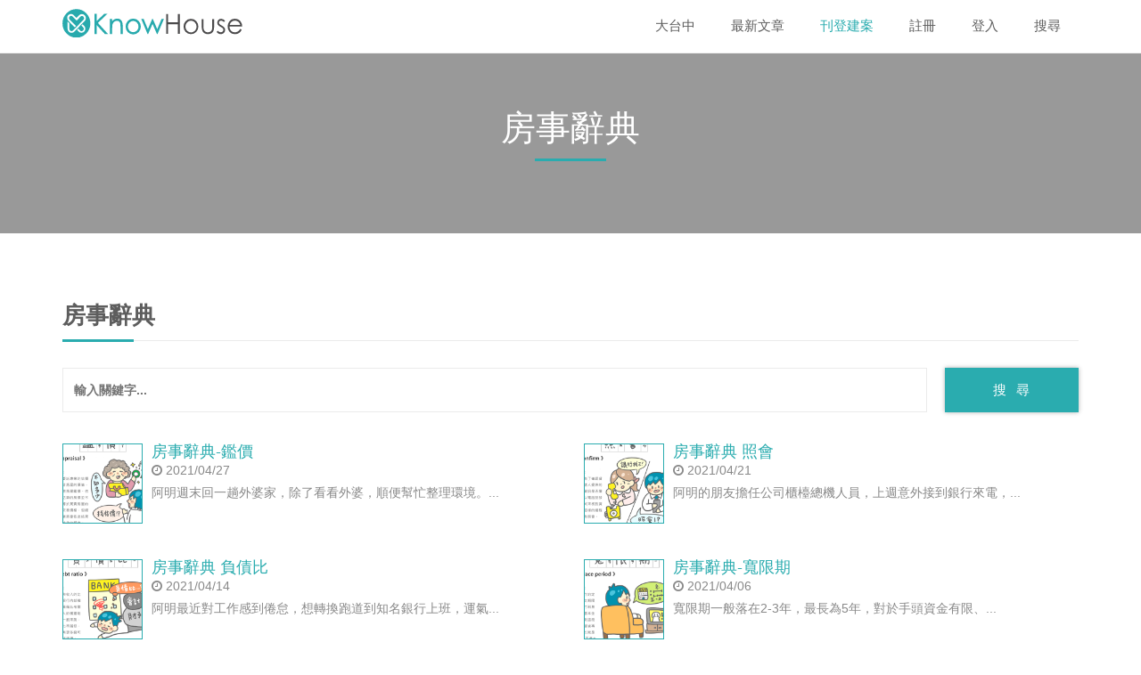

--- FILE ---
content_type: text/html; charset=utf-8
request_url: https://knowhouse.tw/blogs?blog_category_id=93f8e8&page=3
body_size: 11483
content:
<!DOCTYPE html>
<html lang="zh-Hant-TW">
  <head>
    <!--[if lte IE 9]>
      <script>window.open('/ie_stop.html','_self')</script>
    <![endif]-->
    <meta charset="utf-8">
    <meta http-equiv="X-UA-Compatible" content="IE=edge">
    <meta name="viewport" content="width=device-width, initial-scale=1, shrink-to-fit=no, viewport-fit=cover">
    <link rel="icon" href="/favicon.ico">
    <!-- Font awesome styles -->
    <link rel="stylesheet" href="https://cdnjs.cloudflare.com/ajax/libs/font-awesome/4.7.0/css/font-awesome.min.css">
    <link rel='stylesheet' href='https://stackpath.bootstrapcdn.com/bootstrap/3.3.5/css/bootstrap.min.css'>
    <link rel="stylesheet" type="text/css" href="https://cdnjs.cloudflare.com/ajax/libs/fancybox/3.5.7/jquery.fancybox.css">
    <title>Knowhouse 預售屋｜新建案入口 | Knowhouse 預售屋｜新建案入口</title>
<meta name="description" content="Knowhouse 樂好市預售屋新成屋平台，提供最新即時的建案完整資訊，建案價格與建商評價第一手掌握，讓您聰明看建案、輕鬆買好屋。">
<meta name="keywords" content="knowhouse,台中建案,台中預售屋,台北建案,台北預售屋,桃園建案,桃園預售屋,新北建案,新北預售屋,新竹建案,新竹預售屋,苗栗建案,苗栗預售屋,南投建案,南投預售屋,彰化建案,彰化預售屋,雲林建案,雲林&amp;gt;預售屋,嘉義建案,嘉義預售屋,台南建案,台南預售屋,高雄建案,高雄預售屋,屏東建案,屏東預售屋,">
<meta property="og:site_name" content="Knowhouse 預售屋｜新建案入口">
<meta property="og:title" content="Knowhouse 預售屋｜新建案入口">
<meta property="og:url" content="https://knowhouse.tw/blogs?blog_category_id=93f8e8&amp;page=3">
<meta property="og:type" content="website">
<meta property="og:description" content="Knowhouse 樂好市預售屋新成屋平台，提供最新即時的建案完整資訊，建案價格與建商評價第一手掌握，讓您聰明看建案、輕鬆買好屋。">
<meta name="author" content="HCY">
<meta property="fb:appid" content="1757034014351613">
    <link rel="stylesheet" media="screen" href="/assets/home-c9d4b06073472ef504c47c8f07e317968f7ddb0cbe8c2a7053abe448a2d17c51.css" />
    
    <script src="/assets/webp_detector-e9edcbd7e1939a4cffc6af52eb2da580ed22afbe73b941e293c3eb4fbd47c1f7.js"></script>

    <!-- Meta Pixel Code -->
<script>
!function(f,b,e,v,n,t,s)
{if(f.fbq)return;n=f.fbq=function(){n.callMethod?
n.callMethod.apply(n,arguments):n.queue.push(arguments)};
if(!f._fbq)f._fbq=n;n.push=n;n.loaded=!0;n.version='2.0';
n.queue=[];t=b.createElement(e);t.async=!0;
t.src=v;s=b.getElementsByTagName(e)[0];
s.parentNode.insertBefore(t,s)}(window, document,'script',
'https://connect.facebook.net/en_US/fbevents.js');
fbq('init', '1053766187976364');
fbq('track', 'PageView');
</script>
<noscript><img height="1" width="1" style="display:none"
src="https://www.facebook.com/tr?id=1053766187976364&ev=PageView&noscript=1"
/></noscript>
<!-- End Meta Pixel Code -->

    <meta name="csrf-param" content="authenticity_token" />
<meta name="csrf-token" content="XSL2Wyz/DP0lSWtwxMjrd7xagqay0lSUxFClruLfEx4qHqzoFoA3YkQEd7dwYH3Q0PdFQOMfC9VkIC/XsQdSSw==" />
    
  <body>
    
    <!--<div class="loader-bg"></div>-->
    <div class="loading-container">
      <div class="loading-wrapper">
        <div class="loading"></div>
        <img width="100%" src="/assets/home/knowhouse-logo-icon-3dba2826acc37370671d6959c4afd6cf9e73b8faf1d62fd964b12a801e6b3691.svg" />
      </div>
    </div>
    
    <div style="display:none;" id="popupData" data-title="N次方房地產媒體行銷" data-delay="22000" data-button="關閉視窗"><p><a href="https://nad.tw"><img alt="" src="https://knowhouse.s3.amazonaws.com/uploads/ckeditor/pictures/127/content_AD_400x400-01.jpg" style="height: 100%; width: 400px;" /></a></p>
</div>
    <div id="wrapper" class="wrapper-sticky-start wrapper-sticky">
      <header class="sticky-start sticky">
  <nav class="navbar main-menu-cont">
    <div class="container">
      <div class="navbar-header sm-float-none">
        <button type="button" class="navbar-toggle collapsed" data-toggle="collapse" data-target="#navbar" aria-expanded="false" aria-controls="navbar">
        <span class="sr-only">Toggle navigation</span>
        <span class="icon-bar icon-bar1"></span>
        <span class="icon-bar icon-bar2"></span>
        <span class="icon-bar icon-bar3"></span>
        </button>
        <!-- 搜尋鈕-->
          <a class="nav-search navbar-toggle" href="#search-modal" data-toggle="modal">
            <i class='fa fa-search'></i>
          </a>
        <a href="/" title="" class="navbar-brand">
          <img alt="樂好市LOGO" width="202px" src="/assets/home/knowhouse-logo-2018670758f788dad2fa9a4e2198284b871bb1a16614dd30da93dc868730c5c5.svg" />
        </a>
      </div>
      <div id="navbar" class="navbar-collapse collapse">
        <ul class="nav navbar-nav navbar-right">
					<li class="dropdown">
            <a class="dropdown-toggle fz108e" data-toggle="dropdown" href="#">大台中</a>
            <ul class="dropdown-menu">
                <li>
                  <a class="fz108e" href="/counties/bf3387">大台北</a>
                </li>
                <li>
                  <a class="fz108e" href="/counties/2b9b25">桃園區</a>
                </li>
                <li>
                  <a class="fz108e" href="/counties/bbf53f">竹苗區</a>
                </li>
                <li>
                  <a class="fz108e" href="/counties/047044">雲嘉區</a>
                </li>
                <li>
                  <a class="fz108e" href="/counties/840779">台南區</a>
                </li>
                <li>
                  <a class="fz108e" href="/counties/0d8486">大高雄</a>
                </li>
                <li>
                  <a class="fz108e" href="/counties/b5639a">宜花東</a>
                </li>
                <li>
                  <a class="fz108e" href="/counties/966c9a">其他區</a>
                </li>
            </ul>
          </li>
          <!-- blogs -->
          <li class="dropdown">
            <a class="dropdown-toggle fz108e" href="/blogs">最新文章</a>
            <ul class="dropdown-menu">
                <li>
                  <a class="fz108e" href="/blogs?blog_category_id=8ead95">房事QA</a>
                </li>
                <li>
                  <a class="fz108e" href="/blogs?blog_category_id=93f8e8">房事辭典</a>
                </li>
                <li>
                  <a class="fz108e" href="/blogs?blog_category_id=c39ee2">一圖秒懂</a>
                </li>
                <li>
                  <a class="fz108e" href="/blogs?blog_category_id=722072">網友發問</a>
                </li>
            </ul>
          </li>
          <li><a class="special-color fz108e" data-toggle="modal" href="#new-builder-and-company-modal">刊登建案</a></li>
            <li><a href="#register-modal" data-toggle="modal" class="fz108e">註冊</a></li>
            <li><a href="#login-modal" data-toggle="modal" class="fz108e">登入</a></li>
            <li><a id="search-link" href="#search-modal" data-toggle="modal" class="fz108e">搜尋</a></li>
            <li class="visible-xs">
              <a class="fz108e " href="/counties/bf3387">大台北</a>
            </li>
            <li class="visible-xs">
              <a class="fz108e " href="/counties/2b9b25">桃園區</a>
            </li>
            <li class="visible-xs">
              <a class="fz108e " href="/counties/bbf53f">竹苗區</a>
            </li>
            <li class="visible-xs">
              <a class="fz108e special-color" href="/counties/7ded79">大台中</a>
            </li>
            <li class="visible-xs">
              <a class="fz108e " href="/counties/047044">雲嘉區</a>
            </li>
            <li class="visible-xs">
              <a class="fz108e " href="/counties/840779">台南區</a>
            </li>
            <li class="visible-xs">
              <a class="fz108e " href="/counties/0d8486">大高雄</a>
            </li>
            <li class="visible-xs">
              <a class="fz108e " href="/counties/b5639a">宜花東</a>
            </li>
            <li class="visible-xs">
              <a class="fz108e " href="/counties/966c9a">其他區</a>
            </li>
        </ul>
      </div>
    </div>
  </nav>
  <!-- /.mani-menu-cont -->
</header>
      <section class="short-image no-padding blog-short-title mt60 bg-image-cover" style="background:url(https://via.placeholder.com/1920X202?text=NO_IMAGE)">
  <div class="container">
    <div class="row">
      <div class="col-xs-12 col-lg-12 short-image-title">
        <h1 class="second-color">房事辭典</h1>
        <div class="short-title-separator"></div>
      </div>
    </div>
  </div>
</section>
<div class="section-light p30 mv60">
  <div class="container">
    <div class="row">
      <div class="col-xs-12">
        <div class="row">
          <div class="col-xs-12">
            <h3 class="mt20">房事辭典</h3>
          </div>
          <div class="col-xs-12">
            <div class="title-separator-primary"></div>
          </div>
        </div>
      </div>
    </div>
    <!-- list -->
    <div class="row mt30">
      <div class="col-xs-12">
        <form action="/blogs" accept-charset="UTF-8" method="get"><input name="utf8" type="hidden" value="&#x2713;" />
          <div class="blog-search-container">
            <input type="text" name="blog_search" id="blog_search" value="" class="input-full main-input" placeholder="輸入關鍵字..." />
            <button class="button-primary button-shadow" type="submit">
              <span>搜&nbsp;&nbsp;尋</span>
            </button>
          </div>
</form>      </div>
        <div class="col-md-6 col-sm-12 col-xs-12">
          <div class="index-blog-wrapper">
            <div class="blog-img">
              <a href="/blogs/9c522b">
                <img alt="房事辭典-鑑價" width="90px" src="https://knowhouse.s3.amazonaws.com/uploads/golb/image/204/pic_1622086675.jpg" />
</a>            </div>
            <div class="blog-intro">
              <h2><a href="/blogs/9c522b">房事辭典-鑑價</a></h2>
              <div class="pub-date"><i class="fa fa-clock-o"></i> 2021/04/27</div>
              <p>阿明週末回一趟外婆家，除了看看外婆，順便幫忙整理環境。...</p>
            </div>
          </div>
        </div>
        <div class="col-md-6 col-sm-12 col-xs-12">
          <div class="index-blog-wrapper">
            <div class="blog-img">
              <a href="/blogs/f2aedb">
                <img alt="房事辭典 照會" width="90px" src="https://knowhouse.s3.amazonaws.com/uploads/golb/image/205/pic_1622086676.jpg" />
</a>            </div>
            <div class="blog-intro">
              <h2><a href="/blogs/f2aedb">房事辭典 照會</a></h2>
              <div class="pub-date"><i class="fa fa-clock-o"></i> 2021/04/21</div>
              <p>阿明的朋友擔任公司櫃檯總機人員，上週意外接到銀行來電，...</p>
            </div>
          </div>
        </div>
          <div class="clearfix"></div>
        <div class="col-md-6 col-sm-12 col-xs-12">
          <div class="index-blog-wrapper">
            <div class="blog-img">
              <a href="/blogs/da1b7e">
                <img alt="房事辭典 負債比" width="90px" src="https://knowhouse.s3.amazonaws.com/uploads/golb/image/206/pic_1622086677.jpg" />
</a>            </div>
            <div class="blog-intro">
              <h2><a href="/blogs/da1b7e">房事辭典 負債比</a></h2>
              <div class="pub-date"><i class="fa fa-clock-o"></i> 2021/04/14</div>
              <p>阿明最近對工作感到倦怠，想轉換跑道到知名銀行上班，運氣...</p>
            </div>
          </div>
        </div>
        <div class="col-md-6 col-sm-12 col-xs-12">
          <div class="index-blog-wrapper">
            <div class="blog-img">
              <a href="/blogs/5dacb1">
                <img alt="房事辭典-寬限期" width="90px" src="https://knowhouse.s3.amazonaws.com/uploads/golb/image/207/pic_1622086678.jpg" />
</a>            </div>
            <div class="blog-intro">
              <h2><a href="/blogs/5dacb1">房事辭典-寬限期</a></h2>
              <div class="pub-date"><i class="fa fa-clock-o"></i> 2021/04/06</div>
              <p>寬限期一般落在2-3年，最長為5年，對於手頭資金有限、...</p>
            </div>
          </div>
        </div>
          <div class="clearfix"></div>
        <div class="col-md-6 col-sm-12 col-xs-12">
          <div class="index-blog-wrapper">
            <div class="blog-img">
              <a href="/blogs/380eec">
                <img alt="拒絕往來" width="90px" src="https://knowhouse.s3.amazonaws.com/uploads/golb/image/208/pic_1622086679.jpg" />
</a>            </div>
            <div class="blog-intro">
              <h2><a href="/blogs/380eec">拒絕往來</a></h2>
              <div class="pub-date"><i class="fa fa-clock-o"></i> 2021/03/26</div>
              <p>阿明：我上網買東西，結果忘記去超商取貨，商品被退回給賣...</p>
            </div>
          </div>
        </div>
        <div class="col-md-6 col-sm-12 col-xs-12">
          <div class="index-blog-wrapper">
            <div class="blog-img">
              <a href="/blogs/d1ec25">
                <img alt="斡旋金(1)" width="90px" src="https://knowhouse.s3.amazonaws.com/uploads/golb/image/209/pic_1622086680.jpg" />
</a>            </div>
            <div class="blog-intro">
              <h2><a href="/blogs/d1ec25">斡旋金(1)</a></h2>
              <div class="pub-date"><i class="fa fa-clock-o"></i> 2021/03/10</div>
              <p>斡旋金(1)
</p>
            </div>
          </div>
        </div>
          <div class="clearfix"></div>
        <div class="col-md-6 col-sm-12 col-xs-12">
          <div class="index-blog-wrapper">
            <div class="blog-img">
              <a href="/blogs/85cbe8">
                <img alt="斡旋金(2)" width="90px" src="https://knowhouse.s3.amazonaws.com/uploads/golb/image/210/pic_1622086681.jpg" />
</a>            </div>
            <div class="blog-intro">
              <h2><a href="/blogs/85cbe8">斡旋金(2)</a></h2>
              <div class="pub-date"><i class="fa fa-clock-o"></i> 2021/03/10</div>
              <p>斡旋金(2)
</p>
            </div>
          </div>
        </div>
        <div class="col-md-6 col-sm-12 col-xs-12">
          <div class="index-blog-wrapper">
            <div class="blog-img">
              <a href="/blogs/3a5824">
                <img alt="附屬建物(2)" width="90px" src="https://knowhouse.s3.amazonaws.com/uploads/golb/image/211/pic_1622086682.jpg" />
</a>            </div>
            <div class="blog-intro">
              <h2><a href="/blogs/3a5824">附屬建物(2)</a></h2>
              <div class="pub-date"><i class="fa fa-clock-o"></i> 2021/03/02</div>
              <p>一、附屬建物種類

1、陽台。2、兩遮。3、屋簷。4、...</p>
            </div>
          </div>
        </div>
          <div class="clearfix"></div>
        <div class="col-md-6 col-sm-12 col-xs-12">
          <div class="index-blog-wrapper">
            <div class="blog-img">
              <a href="/blogs/25cbf8">
                <img alt="附屬建物" width="90px" src="https://knowhouse.s3.amazonaws.com/uploads/golb/image/212/pic_1622086683.jpg" />
</a>            </div>
            <div class="blog-intro">
              <h2><a href="/blogs/25cbf8">附屬建物</a></h2>
              <div class="pub-date"><i class="fa fa-clock-o"></i> 2021/03/02</div>
              <p>附屬建物是整棟大樓裡與「主建物」相連的設施或設備,

...</p>
            </div>
          </div>
        </div>
        <div class="col-md-6 col-sm-12 col-xs-12">
          <div class="index-blog-wrapper">
            <div class="blog-img">
              <a href="/blogs/6fefb2">
                <img alt="寬限期" width="90px" src="https://knowhouse.s3.amazonaws.com/uploads/golb/image/213/pic_1622086684.jpg" />
</a>            </div>
            <div class="blog-intro">
              <h2><a href="/blogs/6fefb2">寬限期</a></h2>
              <div class="pub-date"><i class="fa fa-clock-o"></i> 2021/03/02</div>
              <p>寬限期一般落在2-3年，最長為5年，對於手頭資金有限、...</p>
            </div>
          </div>
        </div>
          <div class="clearfix"></div>
        <div class="col-md-6 col-sm-12 col-xs-12">
          <div class="index-blog-wrapper">
            <div class="blog-img">
              <a href="/blogs/76d1b5">
                <img alt="民間二胎(2)" width="90px" src="https://knowhouse.s3.amazonaws.com/uploads/golb/image/214/pic_1622086685.jpg" />
</a>            </div>
            <div class="blog-intro">
              <h2><a href="/blogs/76d1b5">民間二胎(2)</a></h2>
              <div class="pub-date"><i class="fa fa-clock-o"></i> 2021/02/25</div>
              <p>一、民間二胎的優點

1、總放款成數較銀行高。

2、...</p>
            </div>
          </div>
        </div>
        <div class="col-md-6 col-sm-12 col-xs-12">
          <div class="index-blog-wrapper">
            <div class="blog-img">
              <a href="/blogs/e8cc07">
                <img alt="民間二胎(1)" width="90px" src="https://knowhouse.s3.amazonaws.com/uploads/golb/image/215/pic_1622086686.jpg" />
</a>            </div>
            <div class="blog-intro">
              <h2><a href="/blogs/e8cc07">民間二胎(1)</a></h2>
              <div class="pub-date"><i class="fa fa-clock-o"></i> 2021/02/25</div>
              <p>老王老王（小張一臉神色緊急跑來），我家人突然重大車禍住...</p>
            </div>
          </div>
        </div>
          <div class="clearfix"></div>
    </div>
    <div class="row">
      <div class="offer-pagination margin-top-30">
        <div class="pagination"><a rel="prev" href="/blogs?blog_category_id=93f8e8&amp;page=2"><i class="fa fa-angle-left"></i></a> <a href="/blogs?blog_category_id=93f8e8&amp;page=1">1</a> <a rel="prev" href="/blogs?blog_category_id=93f8e8&amp;page=2">2</a> <a class="active" href="/blogs?blog_category_id=93f8e8&amp;page=3">3</a> <a rel="next" href="/blogs?blog_category_id=93f8e8&amp;page=4">4</a> <a href="/blogs?blog_category_id=93f8e8&amp;page=5">5</a> <a rel="next" href="/blogs?blog_category_id=93f8e8&amp;page=4"><i class="fa fa-angle-right"></i></a></div>
        <div class="clearfix"></div>
      </div>
    </div>
  </div>
</div>
        <div id='item-footer'>
    <footer class="large-cont">
      <div class="container">
        <div class="row">
          <div class="col-xs-12">
            <div class="footer-lg-title">
              <h3>網站導覽</h3>
              <div class="title-separator-primary"></div>
            </div>
          </div>
          <div class="col-sm-8 col-xs-12 xs-m0">
            <nav>
              <ul class="footer-nav">
                <li><a href="/blogs">最新文章</a></li>
                <li><a href="/knowledges">幫助中心</a></li>
                <li><a href="/pages/privacy">隱私權政策</a></li>
                <li><a href="/pages/cooperation">廣告刊登</a></li>
                <li><a href="/pages/hiring">人才招募</a></li>
                <li><a href="/contacts/new">聯絡我們</a></li>
              </ul>
            </nav>
          </div>
          <div class="col-sm-4 col-xs-12 xs-m0">
            <nav>
              <ul class="footer-social">
                <li><a href="https://line.me/R/ti/p/%40une1030a"><img alt="分享knowhouse到line" src="/assets/home/icons/line-762c1951f9afa914a2517ac39c368443cf10648e14f381563acb7f717355a1a0.png" /></a></li>
                <li><a href="https://www.facebook.com/knowhouse.tw"><img alt="分享knowhouse到臉書" src="/assets/home/icons/facebook-693450726f04351bacef768965c69614fc4f4e67e468e59ddb186e03b49f2914.png" /></a></li>
                <li><a href="https://blog.knowhouse.tw/"><img alt="knowhouse的blog" src="/assets/home/icons/feed-ce0b4c9e72cbe0dae0d023c343a7d441601ee088debb675a583a7e0231f64346.png" /></a></li>
                <li><a href="https://www.youtube.com/channel/UCDQ5ddFg2QDE0GR2pVWQlKA"><img alt="knowhouse的youtube影片" src="/assets/home/icons/youtube-c99212cd5c19f72af5ec82daeaa990fa1c4a3db3bcc155cfa4c4fcbf4750e267.png" /></a></li>
              </ul>
            </nav>
          </div>
        </div>
      </div>
    </footer>
    <footer class="small-cont">
      <div class="container">
        <div class='row'>
          <div class='col-lg-12 col-xs-12'>
            <div class='taj p16e'>
              <h5 class="lh15e">本平台展示之建案圖文資訊、著作、商標、版權皆歸提供者或著作註冊人所有。本平台所示資訊無法保證正確，並非代表建案建設官方資訊。平台不經營、不經手房屋買賣。全站刊登規格數據、圖文內容僅供參考，我們將盡力查證核實，仍請以建設公司官方或銷售現場公告為最終依據。</h5>
            </div>
          </div>
        </div>
        <div class="row">
          <div class="col-xs-12 col-md-6 small-cont">
            <img alt="樂好市" class="img-responsive footer-logo" width="100%" src="/assets/home/nadtw-word-8700ba9cc981727ff233d7e1f18429618de02fc263a864359b01d41ce030fcb1.svg" />
          </div>
          <div class="col-xs-12 col-md-6 footer-copyrights">
            &copy; Copyright 2026  Know House Co., Ltd. All Rights Reserved
          </div>
        </div>
      </div>
    </footer>
  </div>

    </div>
    <!-- 其他內容 -->
    <div class="move-top z9999">
      <div class="big-icon-second-color"><i class="fa fa-chevron-up"></i></div>
    </div>
      <div class="modal fade apartment-modal" id="login-modal">
  <div class="modal-dialog modal-mt">
    <div class="modal-content">
      <div class="modal-body">
        <button type="button" class="close" data-dismiss="modal" aria-label="Close"><span aria-hidden="true">&times;</span></button>
        <div class="modal-title">
          <h1>登入</h1>
          <div class="short-title-separator"></div>
        </div>
        <form id="user_login" action="/registrations/login_check" accept-charset="UTF-8" method="post"><input name="utf8" type="hidden" value="&#x2713;" /><input type="hidden" name="authenticity_token" value="mAeNAl2pc6bqICDMXQm1mD2i86DVuzMgxQsUqcVGH8V5bpj9h3E6La9lBBm2O/dty9z6NXOW76E2VkpcDbDeNg==" />
          <div class='posr'>
            <input type="email" name="account" id="login_account" class="input-full main-input" placeholder="Email帳號" />
          </div>
          <div class='posr'>
            <input type="password" name="password" id="login_password" class="input-full main-input" placeholder="您的密碼" />
          </div>
          <button type="submit" class="button-primary button-shadow button-full">
            <span>登入</span>
          </button>
</form>        <a href="#" class="forgot-link pull-right mt10">忘記密碼?</a>
        <div class="clearfix"></div>
        <p class="login-or">或使用</p>
        <!--
          <i class="fa fa-facebook"></i>
          <span>使用Facebook帳號登入</span>
        -->
        <a class="google-button margin-top-15" href="/auth/google_oauth2">
          <i class="fa fa-google-plus"></i>
          <span>使用Google帳號登入</span>
</a>        <p class="modal-bottom">尚未註冊? <a href="#" class="register-link">註冊</a></p>
      </div>
    </div>
    <!-- /.modal-content -->
  </div>
  <!-- /.modal-dialog -->
</div>
      <div class="modal fade apartment-modal" id="register-modal">
  <div class="modal-dialog modal-mt">
    <div class="modal-content">
      <div class="modal-body">
        <button type="button" class="close" data-dismiss="modal" aria-label="Close"><span aria-hidden="true">&times;</span></button>
        <div class="modal-title">
          <h1>註冊會員</h1>
          <div class="short-title-separator"></div>
        </div>
        <!--
          <i class="fa fa-facebook"></i>
          <span>使用Facebook帳號登入</span>
        -->
        <a class="google-button margin-top-15" href="/auth/google_oauth2">
          <i class="fa fa-google-plus"></i>
          <span>使用Google帳號登入</span>
</a>        <p class="login-or">OR</p>
        <form class="new_user" id="new_user" action="/registrations" accept-charset="UTF-8" method="post"><input name="utf8" type="hidden" value="&#x2713;" /><input type="hidden" name="authenticity_token" value="yEq8scfg8MpWg0u3ACrJoLUAqJfWo1y9VYvUuOLA4nx626Nx8c0gqxn5HxDcqXfywcj6nNs55mgGjpTSZUbeMg==" />
          <div class='posr'>
            <input class="input-full main-input" placeholder="輸入Email帳號" type="email" name="user[account]" id="user_account" />
          </div>
          <div class='posr'>
            <input class="input-full main-input" placeholder="輸入密碼" type="password" name="user[password]" id="user_password" />
          </div>
          <div class='posr'>
            <input class="input-full main-input" placeholder="確認密碼" type="password" name="user[password_confirmation]" id="user_password_confirmation" />
          </div>
          <div class='posr'>
            <input class="input-full main-input" placeholder="怎麼稱呼您" type="text" name="user[nick]" id="user_nick" />
          </div>
          <!-- 性別 -->
          <div class='row register-form-button'>
            <div class='col-xs-12'>
              <div class='pull-left'><span class="btn-group-text">您的性別&nbsp;:</span></div>
              <div class="btn-group pull-right" data-toggle="buttons">
                <label class="btn btn-default active br0 br-lite">
                  <input type="radio" value="male" checked="checked" name="user[gender]" id="user_gender_male" />男性
                </label>
                <label class="btn btn-default br0 br-lite">
                  <input type="radio" value="female" name="user[gender]" id="user_gender_female" />女性
                </label>
                <label class="btn btn-default br0 br-lite">
                  <input type="radio" value="unknown" name="user[gender]" id="user_gender_unknown" />其他
                </label>
              </div>
            </div>
          </div>
          <button type="submit" class="button-primary button-shadow button-full mt15">
            <span>註冊</span>
          </button>
</form>        <p>按下註冊鈕的同時，表示您已經同意並詳閱 KnowHouse服務條款，關於個人資料蒐集與使用之規定。</p>
        <div class="clearfix"></div>
        <p class="modal-bottom">
          已經註冊? 請<a href="#" class="login-link">登入</a>
          &nbsp;|&nbsp;
          <a href="#" class="forgot-link">忘記密碼?</a>
        </p>
      </div>
    </div>
    <!-- /.modal-content -->
  </div>
  <!-- /.modal-dialog -->
</div>
      <div class="modal fade apartment-modal" id="forgot-modal">
  <div class="modal-dialog modal-mt">
    <div class="modal-content">
      <div class="modal-body">
        <button type="button" class="close" data-dismiss="modal" aria-label="Close"><span aria-hidden="true">&times;</span></button>
        <div class="modal-title">
          <h1>忘記密碼<span class="special-color">?</span></h1>
          <div class="short-title-separator"></div>
        </div>
        <p class="negative-margin forgot-info">請輸入註冊時的電子郵件。按下重設密碼後您將收到一組重設密碼的郵件。請依照信中指示重設您的密碼。</p>
        <form id="forget_password_form" action="/registrations/forget_password_send" accept-charset="UTF-8" method="post"><input name="utf8" type="hidden" value="&#x2713;" /><input type="hidden" name="authenticity_token" value="qzw69jcFbJ+gpnzGv8WndLhe5AH28ZVEChN+MC7isUfG8h6tDQBC/YOWN01HWMnkBo4L0bedGZ32C4TSrWHT9Q==" />
          <div class='posr'>
            <input type="email" name="account" id="account" class="input-full main-input" placeholder="您的帳號(Email格式)..." />
          </div>
          <button type="submit" class="button-primary button-shadow button-full">
            <span>重設密碼</span>
          </button>
</form>        <p class="modal-bottom"><a href="#" class="login-link">返回登入</a></p>
      </div>
    </div>
    <!-- /.modal-content -->
  </div>
  <!-- /.modal-dialog -->
</div>
      <div class="modal fade apartment-modal" id="new-builder-and-company-modal">
  <div class="modal-dialog modal-mt">
    <div class="modal-content">
      <div class="modal-body">
        <button type="button" class="close" data-dismiss="modal" aria-label="Close"><span aria-hidden="true">&times;</span></button>
        <div class="modal-title">
          <h1>申請刊登建案</h1>
          <p class="pt10">請先註冊會員，再申請刊登建案！</p>
          <div class="short-title-separator"></div>
        </div>
        <!--
          <i class="fa fa-facebook"></i>
          <span>使用Facebook帳號登入</span>
        -->
        <a class="google-button margin-top-15" href="/auth/google_oauth2">
          <i class="fa fa-google-plus"></i>
          <span>使用Google帳號登入</span>
</a>        <p class="login-or">OR</p>
        <form class="new_user" id="new_user_registrations" action="/registrations" accept-charset="UTF-8" method="post"><input name="utf8" type="hidden" value="&#x2713;" /><input type="hidden" name="authenticity_token" value="LHKrGEV1pDIt6adrzL8zRppY85oVB2sCQRkyT19rvw2e47TYc1h0U2KT88wQPI0U7pChkRid0dcSHHIl2O2DQw==" />
          <div class='posr'>
            <input class="input-full main-input" placeholder="輸入Email帳號" id="builder_account" type="email" name="user[account]" />
          </div>
          <div class='posr'>
            <input class="input-full main-input" placeholder="輸入密碼" id="builder_password" type="password" name="user[password]" />
          </div>
          <div class='posr'>
            <input class="input-full main-input" placeholder="確認密碼" id="builder_password_confirmation" type="password" name="user[password_confirmation]" />
          </div>
          <div class='posr'>
            <input class="input-full main-input" placeholder="怎麼稱呼您" id="builder_nick" type="text" name="user[nick]" />
          </div>
          <!-- 性別 -->
          <div class='row register-form-button'>
            <div class='col-xs-12'>
              <div class='pull-left'><span class="btn-group-text">您的性別&nbsp;:</span></div>
              <div class="btn-group pull-right" data-toggle="buttons">
                <label class="btn btn-default active br0 br-lite">
                  <input id="builder_gender_male" type="radio" value="male" checked="checked" name="user[gender]" />男性
                </label>
                <label class="btn btn-default br0 br-lite">
                  <input id="builder_gender_female" type="radio" value="female" name="user[gender]" />女性
                </label>
                <label class="btn btn-default br0 br-lite">
                  <input id="builder_gender_unknown" type="radio" value="unknown" name="user[gender]" />其他
                </label>
              </div>
            </div>
          </div>
          <button type="submit" class="button-primary button-shadow button-full mt15">
            <span>註冊</span>
          </button>
</form>        <p>按下註冊鈕的同時，表示您已經同意並詳閱 KnowHouse服務條款，關於個人資料蒐集與使用之規定。</p>
        <div class="clearfix"></div>
        <p class="modal-bottom">
          已經註冊? 請<a href="#" class="login-link">登入</a>
          &nbsp;|&nbsp;
          <a href="#" class="forgot-link">忘記密碼?</a>
        </p>
      </div>
    </div>
    <!-- /.modal-content -->
  </div>
  <!-- /.modal-dialog -->
</div>
      <div class="modal fade apartment-modal" id="search-modal">
  <form autocomplete="off" action="/items" accept-charset="UTF-8" method="get"><input name="utf8" type="hidden" value="&#x2713;" />
    <div class="modal-dialog big-modal">
      <div class="modal-content">
        <div class="modal-body">
          <button type="button" class="close" data-dismiss="modal" aria-label="Close">
            <span aria-hidden="true">&times;</span>
          </button>
          <div class="modal-title">
            <h2 class="tac">請輸入您想要找的任何描述</h2>
            <div class="short-title-separator"></div>
          </div>
          <!-- 搜尋條件 -->
          <div class='row'>
            <div class="col-xs-12">
              <!-- 搜尋字 -->
              <input type="text" name="search" id="search" class="input-full main-input" placeholder="輸入關鍵字..." />
              <!-- 或條件篩選 -->
              <div class="line-bg">
                <h4 class="line-bg-title">或條件篩選</h4>
              </div>
              <!-- 搜尋條件 -->
              <div class='mb10'>
                <h4 class="subtitle-margin">選擇區域</h4>
                <div class="title-separator-primary"></div>
                <!-- 內容 -->
                <div class="mt10">
                  <div class="item-tag posr search-item-all active"
                    data-type="district">
                    <a href="#" rel="nofollow">全部</a>
                      <div class="search-item-close"><i class="fa fa-times"></i></div>
                  </div>
                    <div class="item-tag posr search-item " data-type="district" data-key="8c5b74">
                      <a href="#" rel="nofollow">東區(12)</a>
                    </div>
                    <div class='none'>
                      <input type="checkbox" name="district[]" id="checkbox-district-8c5b74" value="8c5b74" class="checkbox-district" />
                    </div>
                    <div class="item-tag posr search-item " data-type="district" data-key="59817c">
                      <a href="#" rel="nofollow">西區(12)</a>
                    </div>
                    <div class='none'>
                      <input type="checkbox" name="district[]" id="checkbox-district-59817c" value="59817c" class="checkbox-district" />
                    </div>
                    <div class="item-tag posr search-item " data-type="district" data-key="e04580">
                      <a href="#" rel="nofollow">南區(16)</a>
                    </div>
                    <div class='none'>
                      <input type="checkbox" name="district[]" id="checkbox-district-e04580" value="e04580" class="checkbox-district" />
                    </div>
                    <div class="item-tag posr search-item " data-type="district" data-key="8a9f68">
                      <a href="#" rel="nofollow">北區(15)</a>
                    </div>
                    <div class='none'>
                      <input type="checkbox" name="district[]" id="checkbox-district-8a9f68" value="8a9f68" class="checkbox-district" />
                    </div>
                    <div class="item-tag posr search-item " data-type="district" data-key="5e783f">
                      <a href="#" rel="nofollow">南屯區(53)</a>
                    </div>
                    <div class='none'>
                      <input type="checkbox" name="district[]" id="checkbox-district-5e783f" value="5e783f" class="checkbox-district" />
                    </div>
                    <div class="item-tag posr search-item " data-type="district" data-key="049e25">
                      <a href="#" rel="nofollow">西屯區(60)</a>
                    </div>
                    <div class='none'>
                      <input type="checkbox" name="district[]" id="checkbox-district-049e25" value="049e25" class="checkbox-district" />
                    </div>
                    <div class="item-tag posr search-item " data-type="district" data-key="edaf0a">
                      <a href="#" rel="nofollow">北屯區(109)</a>
                    </div>
                    <div class='none'>
                      <input type="checkbox" name="district[]" id="checkbox-district-edaf0a" value="edaf0a" class="checkbox-district" />
                    </div>
                    <div class="item-tag posr search-item " data-type="district" data-key="89ba30">
                      <a href="#" rel="nofollow">中區(6)</a>
                    </div>
                    <div class='none'>
                      <input type="checkbox" name="district[]" id="checkbox-district-89ba30" value="89ba30" class="checkbox-district" />
                    </div>
                    <div class="item-tag posr search-item " data-type="district" data-key="37ec9f">
                      <a href="#" rel="nofollow">大里區(15)</a>
                    </div>
                    <div class='none'>
                      <input type="checkbox" name="district[]" id="checkbox-district-37ec9f" value="37ec9f" class="checkbox-district" />
                    </div>
                    <div class="item-tag posr search-item " data-type="district" data-key="32682f">
                      <a href="#" rel="nofollow">太平區(37)</a>
                    </div>
                    <div class='none'>
                      <input type="checkbox" name="district[]" id="checkbox-district-32682f" value="32682f" class="checkbox-district" />
                    </div>
                    <div class="item-tag posr search-item " data-type="district" data-key="0611af">
                      <a href="#" rel="nofollow">烏日區(14)</a>
                    </div>
                    <div class='none'>
                      <input type="checkbox" name="district[]" id="checkbox-district-0611af" value="0611af" class="checkbox-district" />
                    </div>
                    <div class="item-tag posr search-item " data-type="district" data-key="beabf2">
                      <a href="#" rel="nofollow">霧峰區(5)</a>
                    </div>
                    <div class='none'>
                      <input type="checkbox" name="district[]" id="checkbox-district-beabf2" value="beabf2" class="checkbox-district" />
                    </div>
                    <div class="item-tag posr search-item " data-type="district" data-key="1d7fa9">
                      <a href="#" rel="nofollow">沙鹿區(55)</a>
                    </div>
                    <div class='none'>
                      <input type="checkbox" name="district[]" id="checkbox-district-1d7fa9" value="1d7fa9" class="checkbox-district" />
                    </div>
                    <div class="item-tag posr search-item " data-type="district" data-key="de98da">
                      <a href="#" rel="nofollow">龍井區(36)</a>
                    </div>
                    <div class='none'>
                      <input type="checkbox" name="district[]" id="checkbox-district-de98da" value="de98da" class="checkbox-district" />
                    </div>
                    <div class="item-tag posr search-item " data-type="district" data-key="ae4fdb">
                      <a href="#" rel="nofollow">大肚區(15)</a>
                    </div>
                    <div class='none'>
                      <input type="checkbox" name="district[]" id="checkbox-district-ae4fdb" value="ae4fdb" class="checkbox-district" />
                    </div>
                    <div class="item-tag posr search-item " data-type="district" data-key="f9836f">
                      <a href="#" rel="nofollow">梧棲區(40)</a>
                    </div>
                    <div class='none'>
                      <input type="checkbox" name="district[]" id="checkbox-district-f9836f" value="f9836f" class="checkbox-district" />
                    </div>
                    <div class="item-tag posr search-item " data-type="district" data-key="a2366e">
                      <a href="#" rel="nofollow">豐原區(14)</a>
                    </div>
                    <div class='none'>
                      <input type="checkbox" name="district[]" id="checkbox-district-a2366e" value="a2366e" class="checkbox-district" />
                    </div>
                    <div class="item-tag posr search-item " data-type="district" data-key="78184f">
                      <a href="#" rel="nofollow">大雅區(5)</a>
                    </div>
                    <div class='none'>
                      <input type="checkbox" name="district[]" id="checkbox-district-78184f" value="78184f" class="checkbox-district" />
                    </div>
                    <div class="item-tag posr search-item " data-type="district" data-key="847000">
                      <a href="#" rel="nofollow">潭子區(17)</a>
                    </div>
                    <div class='none'>
                      <input type="checkbox" name="district[]" id="checkbox-district-847000" value="847000" class="checkbox-district" />
                    </div>
                    <div class="item-tag posr search-item " data-type="district" data-key="7a2429">
                      <a href="#" rel="nofollow">神岡區(20)</a>
                    </div>
                    <div class='none'>
                      <input type="checkbox" name="district[]" id="checkbox-district-7a2429" value="7a2429" class="checkbox-district" />
                    </div>
                    <div class="item-tag posr search-item " data-type="district" data-key="403764">
                      <a href="#" rel="nofollow">后里區(27)</a>
                    </div>
                    <div class='none'>
                      <input type="checkbox" name="district[]" id="checkbox-district-403764" value="403764" class="checkbox-district" />
                    </div>
                    <div class="item-tag posr search-item " data-type="district" data-key="64addf">
                      <a href="#" rel="nofollow">大甲區(20)</a>
                    </div>
                    <div class='none'>
                      <input type="checkbox" name="district[]" id="checkbox-district-64addf" value="64addf" class="checkbox-district" />
                    </div>
                    <div class="item-tag posr search-item " data-type="district" data-key="6d0d53">
                      <a href="#" rel="nofollow">清水區(31)</a>
                    </div>
                    <div class='none'>
                      <input type="checkbox" name="district[]" id="checkbox-district-6d0d53" value="6d0d53" class="checkbox-district" />
                    </div>
                    <div class="item-tag posr search-item " data-type="district" data-key="fa5e58">
                      <a href="#" rel="nofollow">外埔區(11)</a>
                    </div>
                    <div class='none'>
                      <input type="checkbox" name="district[]" id="checkbox-district-fa5e58" value="fa5e58" class="checkbox-district" />
                    </div>
                    <div class="item-tag posr search-item " data-type="district" data-key="eee06e">
                      <a href="#" rel="nofollow">大安區(2)</a>
                    </div>
                    <div class='none'>
                      <input type="checkbox" name="district[]" id="checkbox-district-eee06e" value="eee06e" class="checkbox-district" />
                    </div>
                    <div class="item-tag posr search-item " data-type="district" data-key="abb1c7">
                      <a href="#" rel="nofollow">新社區(5)</a>
                    </div>
                    <div class='none'>
                      <input type="checkbox" name="district[]" id="checkbox-district-abb1c7" value="abb1c7" class="checkbox-district" />
                    </div>
                    <div class="item-tag posr search-item " data-type="district" data-key="7a6b16">
                      <a href="#" rel="nofollow">東勢區(13)</a>
                    </div>
                    <div class='none'>
                      <input type="checkbox" name="district[]" id="checkbox-district-7a6b16" value="7a6b16" class="checkbox-district" />
                    </div>
                    <div class="item-tag posr search-item " data-type="district" data-key="abb4b5">
                      <a href="#" rel="nofollow">石岡區(2)</a>
                    </div>
                    <div class='none'>
                      <input type="checkbox" name="district[]" id="checkbox-district-abb4b5" value="abb4b5" class="checkbox-district" />
                    </div>
                    <div class="item-tag posr search-item " data-type="district" data-key="297b5b">
                      <a href="#" rel="nofollow">和平區(0)</a>
                    </div>
                    <div class='none'>
                      <input type="checkbox" name="district[]" id="checkbox-district-297b5b" value="297b5b" class="checkbox-district" />
                    </div>
                    <div class="item-tag posr search-item " data-type="district" data-key="56a3e4">
                      <a href="#" rel="nofollow">彰化縣(164)</a>
                    </div>
                    <div class='none'>
                      <input type="checkbox" name="district[]" id="checkbox-district-56a3e4" value="56a3e4" class="checkbox-district" />
                    </div>
                    <div class="item-tag posr search-item " data-type="district" data-key="f95cc0">
                      <a href="#" rel="nofollow">南投縣(59)</a>
                    </div>
                    <div class='none'>
                      <input type="checkbox" name="district[]" id="checkbox-district-f95cc0" value="f95cc0" class="checkbox-district" />
                    </div>
                </div>
              </div>
              <!-- 搜尋條件 -->
              <div class='mb10'>
                <h4 class="subtitle-margin">適合需求</h4>
                <div class="title-separator-primary"></div>
                <!-- 內容 -->
                <div class="mt10">
                  <div class="item-tag posr search-item-all active"
                    data-type="need-tag">
                    <a href="#" rel="nofollow">全部</a>
                      <div class="search-item-close"><i class="fa fa-times"></i></div>
                  </div>
                    <div class="item-tag posr search-item " data-type="need-tag" data-key="e376f9">
                      <a href="#" rel="nofollow">
                        小資成家
                      </a>
                    </div>
                    <div class='none'>
                      <input type="checkbox" name="need_tag[]" id="checkbox-need-tag-e376f9" value="e376f9" class="checkbox-need-tag" />
                    </div>
                    <div class="item-tag posr search-item " data-type="need-tag" data-key="5f4c02">
                      <a href="#" rel="nofollow">
                        青年首購
                      </a>
                    </div>
                    <div class='none'>
                      <input type="checkbox" name="need_tag[]" id="checkbox-need-tag-5f4c02" value="5f4c02" class="checkbox-need-tag" />
                    </div>
                    <div class="item-tag posr search-item " data-type="need-tag" data-key="b43044">
                      <a href="#" rel="nofollow">
                        換屋首選
                      </a>
                    </div>
                    <div class='none'>
                      <input type="checkbox" name="need_tag[]" id="checkbox-need-tag-b43044" value="b43044" class="checkbox-need-tag" />
                    </div>
                    <div class="item-tag posr search-item " data-type="need-tag" data-key="88d307">
                      <a href="#" rel="nofollow">
                        層峰豪宅
                      </a>
                    </div>
                    <div class='none'>
                      <input type="checkbox" name="need_tag[]" id="checkbox-need-tag-88d307" value="88d307" class="checkbox-need-tag" />
                    </div>
                    <div class="item-tag posr search-item " data-type="need-tag" data-key="d58db4">
                      <a href="#" rel="nofollow">
                        品味設計
                      </a>
                    </div>
                    <div class='none'>
                      <input type="checkbox" name="need_tag[]" id="checkbox-need-tag-d58db4" value="d58db4" class="checkbox-need-tag" />
                    </div>
                    <div class="item-tag posr search-item " data-type="need-tag" data-key="cfe3f1">
                      <a href="#" rel="nofollow">
                        樂活養生
                      </a>
                    </div>
                    <div class='none'>
                      <input type="checkbox" name="need_tag[]" id="checkbox-need-tag-cfe3f1" value="cfe3f1" class="checkbox-need-tag" />
                    </div>
                    <div class="item-tag posr search-item " data-type="need-tag" data-key="59fa3d">
                      <a href="#" rel="nofollow">
                        投資置產
                      </a>
                    </div>
                    <div class='none'>
                      <input type="checkbox" name="need_tag[]" id="checkbox-need-tag-59fa3d" value="59fa3d" class="checkbox-need-tag" />
                    </div>
                    <div class="item-tag posr search-item " data-type="need-tag" data-key="ea845d">
                      <a href="#" rel="nofollow">
                        黃金店面
                      </a>
                    </div>
                    <div class='none'>
                      <input type="checkbox" name="need_tag[]" id="checkbox-need-tag-ea845d" value="ea845d" class="checkbox-need-tag" />
                    </div>
                    <div class="item-tag posr search-item " data-type="need-tag" data-key="0ac692">
                      <a href="#" rel="nofollow">
                        別墅好宅
                      </a>
                    </div>
                    <div class='none'>
                      <input type="checkbox" name="need_tag[]" id="checkbox-need-tag-0ac692" value="0ac692" class="checkbox-need-tag" />
                    </div>
                    <div class="item-tag posr search-item " data-type="need-tag" data-key="704168">
                      <a href="#" rel="nofollow">
                        飯店會館
                      </a>
                    </div>
                    <div class='none'>
                      <input type="checkbox" name="need_tag[]" id="checkbox-need-tag-704168" value="704168" class="checkbox-need-tag" />
                    </div>
                    <div class="item-tag posr search-item " data-type="need-tag" data-key="d96363">
                      <a href="#" rel="nofollow">
                        捷運好宅
                      </a>
                    </div>
                    <div class='none'>
                      <input type="checkbox" name="need_tag[]" id="checkbox-need-tag-d96363" value="d96363" class="checkbox-need-tag" />
                    </div>
                </div>
              </div>
              <!-- 搜尋條件 -->
              <div class='mb10'>
                <h4 class="subtitle-margin">建案類型</h4>
                <div class="title-separator-primary"></div>
                <!-- 內容 -->
                <div class="mt10">
                  <div class="item-tag posr search-item-all active"
                    data-type="tag">
                    <a href="#" rel="nofollow">全部</a>
                      <div class="search-item-close"><i class="fa fa-times"></i></div>
                  </div>
                    <div class="item-tag posr search-item " data-type="tag" data-key="b7ed31">
                      <a href="#" rel="nofollow">
                        社區別墅
                      </a>
                    </div>
                    <div class='none'>
                      <input type="checkbox" name="tag[]" id="checkbox-tag-b7ed31" value="b7ed31" class="checkbox-tag" />
                    </div>
                    <div class="item-tag posr search-item " data-type="tag" data-key="321153">
                      <a href="#" rel="nofollow">
                        車庫別墅
                      </a>
                    </div>
                    <div class='none'>
                      <input type="checkbox" name="tag[]" id="checkbox-tag-321153" value="321153" class="checkbox-tag" />
                    </div>
                    <div class="item-tag posr search-item " data-type="tag" data-key="40c112">
                      <a href="#" rel="nofollow">
                        大樓住家
                      </a>
                    </div>
                    <div class='none'>
                      <input type="checkbox" name="tag[]" id="checkbox-tag-40c112" value="40c112" class="checkbox-tag" />
                    </div>
                    <div class="item-tag posr search-item " data-type="tag" data-key="ee7b75">
                      <a href="#" rel="nofollow">
                        大樓店住
                      </a>
                    </div>
                    <div class='none'>
                      <input type="checkbox" name="tag[]" id="checkbox-tag-ee7b75" value="ee7b75" class="checkbox-tag" />
                    </div>
                    <div class="item-tag posr search-item " data-type="tag" data-key="d2b266">
                      <a href="#" rel="nofollow">
                        電梯華廈
                      </a>
                    </div>
                    <div class='none'>
                      <input type="checkbox" name="tag[]" id="checkbox-tag-d2b266" value="d2b266" class="checkbox-tag" />
                    </div>
                    <div class="item-tag posr search-item " data-type="tag" data-key="47c242">
                      <a href="#" rel="nofollow">
                        電梯公寓
                      </a>
                    </div>
                    <div class='none'>
                      <input type="checkbox" name="tag[]" id="checkbox-tag-47c242" value="47c242" class="checkbox-tag" />
                    </div>
                    <div class="item-tag posr search-item " data-type="tag" data-key="7e3d76">
                      <a href="#" rel="nofollow">
                        透天別墅
                      </a>
                    </div>
                    <div class='none'>
                      <input type="checkbox" name="tag[]" id="checkbox-tag-7e3d76" value="7e3d76" class="checkbox-tag" />
                    </div>
                    <div class="item-tag posr search-item " data-type="tag" data-key="e1a625">
                      <a href="#" rel="nofollow">
                        透天店住
                      </a>
                    </div>
                    <div class='none'>
                      <input type="checkbox" name="tag[]" id="checkbox-tag-e1a625" value="e1a625" class="checkbox-tag" />
                    </div>
                    <div class="item-tag posr search-item " data-type="tag" data-key="90a7c1">
                      <a href="#" rel="nofollow">
                        電梯別墅
                      </a>
                    </div>
                    <div class='none'>
                      <input type="checkbox" name="tag[]" id="checkbox-tag-90a7c1" value="90a7c1" class="checkbox-tag" />
                    </div>
                    <div class="item-tag posr search-item " data-type="tag" data-key="495ea4">
                      <a href="#" rel="nofollow">
                        電梯店住
                      </a>
                    </div>
                    <div class='none'>
                      <input type="checkbox" name="tag[]" id="checkbox-tag-495ea4" value="495ea4" class="checkbox-tag" />
                    </div>
                    <div class="item-tag posr search-item " data-type="tag" data-key="810e81">
                      <a href="#" rel="nofollow">
                        商辦大樓
                      </a>
                    </div>
                    <div class='none'>
                      <input type="checkbox" name="tag[]" id="checkbox-tag-810e81" value="810e81" class="checkbox-tag" />
                    </div>
                    <div class="item-tag posr search-item " data-type="tag" data-key="561b60">
                      <a href="#" rel="nofollow">
                        透天套房
                      </a>
                    </div>
                    <div class='none'>
                      <input type="checkbox" name="tag[]" id="checkbox-tag-561b60" value="561b60" class="checkbox-tag" />
                    </div>
                    <div class="item-tag posr search-item " data-type="tag" data-key="406271">
                      <a href="#" rel="nofollow">
                        套房大樓
                      </a>
                    </div>
                    <div class='none'>
                      <input type="checkbox" name="tag[]" id="checkbox-tag-406271" value="406271" class="checkbox-tag" />
                    </div>
                    <div class="item-tag posr search-item " data-type="tag" data-key="c032fb">
                      <a href="#" rel="nofollow">
                        其他
                      </a>
                    </div>
                    <div class='none'>
                      <input type="checkbox" name="tag[]" id="checkbox-tag-c032fb" value="c032fb" class="checkbox-tag" />
                    </div>
                </div>
              </div>



              <!-- 坪數大小 -->
              <div class='mb10'>
                <h4 class="subtitle-margin">需求建坪</h4>
                <div class="title-separator-primary"></div>
                <!-- 內容 -->
                <div class="mt10">
                  <div class="item-tag posr search-item-all active"
                    data-type="home-building-size">
                    <a href="#" rel="nofollow">全部</a>
                      <div class="search-item-close"><i class="fa fa-times"></i></div>
                  </div>
                    <div class="item-tag posr search-item " data-type="home-building-size" data-key="0">
                      <a href="#" rel="nofollow">
                        30坪以下
                      </a>
                    </div>
                    <div class='none'>
                      <input type="checkbox" name="home_building_size[]" id="checkbox-home-building-size-0" value="0,29" class="checkbox-home-building-size" />
                    </div>
                    <div class="item-tag posr search-item " data-type="home-building-size" data-key="1">
                      <a href="#" rel="nofollow">
                        30-60坪
                      </a>
                    </div>
                    <div class='none'>
                      <input type="checkbox" name="home_building_size[]" id="checkbox-home-building-size-1" value="30,60" class="checkbox-home-building-size" />
                    </div>
                    <div class="item-tag posr search-item " data-type="home-building-size" data-key="2">
                      <a href="#" rel="nofollow">
                        60-120坪
                      </a>
                    </div>
                    <div class='none'>
                      <input type="checkbox" name="home_building_size[]" id="checkbox-home-building-size-2" value="61,120" class="checkbox-home-building-size" />
                    </div>
                    <div class="item-tag posr search-item " data-type="home-building-size" data-key="3">
                      <a href="#" rel="nofollow">
                        121-250坪
                      </a>
                    </div>
                    <div class='none'>
                      <input type="checkbox" name="home_building_size[]" id="checkbox-home-building-size-3" value="121,250" class="checkbox-home-building-size" />
                    </div>
                    <div class="item-tag posr search-item " data-type="home-building-size" data-key="4">
                      <a href="#" rel="nofollow">
                        250坪以上
                      </a>
                    </div>
                    <div class='none'>
                      <input type="checkbox" name="home_building_size[]" id="checkbox-home-building-size-4" value="250,10000" class="checkbox-home-building-size" />
                    </div>
                </div>
              </div>



              <!-- 搜尋條件 -->
              <div class='mb10'>
                <h4 class="subtitle-margin">價格區間 - 總價</h4>
                <div class="title-separator-primary"></div>
                <!-- 內容 -->
                <div class="mt10">
                  <div class="item-tag posr search-item-all active"
                    data-type="total-price">
                    <a href="#" rel="nofollow">全部</a>
                      <div class="search-item-close"><i class="fa fa-times"></i></div>
                  </div>
                    <div class="item-tag posr search-item " data-type="total-price" data-key="0">
                      <a href="#" rel="nofollow">
                        1000萬以下
                      </a>
                    </div>
                    <div class='none'>
                      <input type="checkbox" name="total_price[]" id="checkbox-total-price-0" value="0,1000" class="checkbox-total-price" />
                    </div>
                    <div class="item-tag posr search-item " data-type="total-price" data-key="1">
                      <a href="#" rel="nofollow">
                        1000 ~ 2000萬元
                      </a>
                    </div>
                    <div class='none'>
                      <input type="checkbox" name="total_price[]" id="checkbox-total-price-1" value="1000,2000" class="checkbox-total-price" />
                    </div>
                    <div class="item-tag posr search-item " data-type="total-price" data-key="2">
                      <a href="#" rel="nofollow">
                        2000 ~ 3000萬元
                      </a>
                    </div>
                    <div class='none'>
                      <input type="checkbox" name="total_price[]" id="checkbox-total-price-2" value="2000,3000" class="checkbox-total-price" />
                    </div>
                    <div class="item-tag posr search-item " data-type="total-price" data-key="3">
                      <a href="#" rel="nofollow">
                        3000 ~ 5000萬元
                      </a>
                    </div>
                    <div class='none'>
                      <input type="checkbox" name="total_price[]" id="checkbox-total-price-3" value="3000,5000" class="checkbox-total-price" />
                    </div>
                    <div class="item-tag posr search-item " data-type="total-price" data-key="4">
                      <a href="#" rel="nofollow">
                        5000萬 ~ 1億元
                      </a>
                    </div>
                    <div class='none'>
                      <input type="checkbox" name="total_price[]" id="checkbox-total-price-4" value="5000,10000" class="checkbox-total-price" />
                    </div>
                    <div class="item-tag posr search-item " data-type="total-price" data-key="5">
                      <a href="#" rel="nofollow">
                        1億以上
                      </a>
                    </div>
                    <div class='none'>
                      <input type="checkbox" name="total_price[]" id="checkbox-total-price-5" value="10000,1000000" class="checkbox-total-price" />
                    </div>
                </div>
              </div>
              <!-- 搜尋條件 -->
              <div class='mb10'>
                <h4 class="subtitle-margin">價格區間 - 單價</h4>
                <div class="title-separator-primary"></div>
                <!-- 內容 -->
                <div class="mt10">
                  <div class="item-tag posr search-item-all active"
                    data-type="unit-price">
                    <a href="#" rel="nofollow">全部</a>
                      <div class="search-item-close"><i class="fa fa-times"></i></div>
                  </div>
                    <div class="item-tag posr search-item " data-type="unit-price" data-key="0">
                      <a href="#" rel="nofollow">
                        20萬元以下/坪
                      </a>
                    </div>
                    <div class='none'>
                      <input type="checkbox" name="unit_price[]" id="checkbox-unit-price-0" value="0,20" class="checkbox-unit-price" />
                    </div>
                    <div class="item-tag posr search-item " data-type="unit-price" data-key="1">
                      <a href="#" rel="nofollow">
                        21 ~ 40萬元/坪
                      </a>
                    </div>
                    <div class='none'>
                      <input type="checkbox" name="unit_price[]" id="checkbox-unit-price-1" value="21,40" class="checkbox-unit-price" />
                    </div>
                    <div class="item-tag posr search-item " data-type="unit-price" data-key="2">
                      <a href="#" rel="nofollow">
                        41 ~ 60萬元/坪
                      </a>
                    </div>
                    <div class='none'>
                      <input type="checkbox" name="unit_price[]" id="checkbox-unit-price-2" value="41,60" class="checkbox-unit-price" />
                    </div>
                    <div class="item-tag posr search-item " data-type="unit-price" data-key="3">
                      <a href="#" rel="nofollow">
                        60 ~ 100萬元/坪
                      </a>
                    </div>
                    <div class='none'>
                      <input type="checkbox" name="unit_price[]" id="checkbox-unit-price-3" value="61,100" class="checkbox-unit-price" />
                    </div>
                    <div class="item-tag posr search-item " data-type="unit-price" data-key="4">
                      <a href="#" rel="nofollow">
                        101 ~ 200萬元/坪
                      </a>
                    </div>
                    <div class='none'>
                      <input type="checkbox" name="unit_price[]" id="checkbox-unit-price-4" value="101,200" class="checkbox-unit-price" />
                    </div>
                    <div class="item-tag posr search-item " data-type="unit-price" data-key="5">
                      <a href="#" rel="nofollow">
                        200萬元以上/坪
                      </a>
                    </div>
                    <div class='none'>
                      <input type="checkbox" name="unit_price[]" id="checkbox-unit-price-5" value="200,2000" class="checkbox-unit-price" />
                    </div>
                </div>
              </div>
              <!-- 搜尋條件 -->
              <div class='mb10'>
                <h4 class="subtitle-margin">特定區域</h4>
                <div class="title-separator-primary"></div>
                <!-- 內容 -->
                <div class="mt10">
                  <div class="item-tag posr search-item-all active" data-type="area-tag">
                    <a href="#" rel="nofollow">全部</a>
                      <div class="search-item-close"><i class="fa fa-times"></i></div>
                  </div>
                    <div class="item-tag posr search-item " data-type="area-tag" data-key="ecd646">
                      <a href="#" rel="nofollow">
                        單元十二
                      </a>
                    </div>
                    <div class='none'>
                      <input type="checkbox" name="area_tag[]" id="checkbox-area-tag-ecd646" value="ecd646" class="checkbox-area-tag" />
                    </div>
                    <div class="item-tag posr search-item " data-type="area-tag" data-key="84a569">
                      <a href="#" rel="nofollow">
                        G0 機捷特區
                      </a>
                    </div>
                    <div class='none'>
                      <input type="checkbox" name="area_tag[]" id="checkbox-area-tag-84a569" value="84a569" class="checkbox-area-tag" />
                    </div>
                    <div class="item-tag posr search-item " data-type="area-tag" data-key="53ef48">
                      <a href="#" rel="nofollow">
                        台糖湖濱生態園區
                      </a>
                    </div>
                    <div class='none'>
                      <input type="checkbox" name="area_tag[]" id="checkbox-area-tag-53ef48" value="53ef48" class="checkbox-area-tag" />
                    </div>
                    <div class="item-tag posr search-item " data-type="area-tag" data-key="167122">
                      <a href="#" rel="nofollow">
                        單元八
                      </a>
                    </div>
                    <div class='none'>
                      <input type="checkbox" name="area_tag[]" id="checkbox-area-tag-167122" value="167122" class="checkbox-area-tag" />
                    </div>
                    <div class="item-tag posr search-item " data-type="area-tag" data-key="404bd6">
                      <a href="#" rel="nofollow">
                        大巨蛋特區
                      </a>
                    </div>
                    <div class='none'>
                      <input type="checkbox" name="area_tag[]" id="checkbox-area-tag-404bd6" value="404bd6" class="checkbox-area-tag" />
                    </div>
                    <div class="item-tag posr search-item " data-type="area-tag" data-key="1f8fbc">
                      <a href="#" rel="nofollow">
                        弘富重劃區
                      </a>
                    </div>
                    <div class='none'>
                      <input type="checkbox" name="area_tag[]" id="checkbox-area-tag-1f8fbc" value="1f8fbc" class="checkbox-area-tag" />
                    </div>
                    <div class="item-tag posr search-item " data-type="area-tag" data-key="98d7cf">
                      <a href="#" rel="nofollow">
                        單元五
                      </a>
                    </div>
                    <div class='none'>
                      <input type="checkbox" name="area_tag[]" id="checkbox-area-tag-98d7cf" value="98d7cf" class="checkbox-area-tag" />
                    </div>
                    <div class="item-tag posr search-item " data-type="area-tag" data-key="9a7556">
                      <a href="#" rel="nofollow">
                        七期重劃區
                      </a>
                    </div>
                    <div class='none'>
                      <input type="checkbox" name="area_tag[]" id="checkbox-area-tag-9a7556" value="9a7556" class="checkbox-area-tag" />
                    </div>
                    <div class="item-tag posr search-item " data-type="area-tag" data-key="d63b70">
                      <a href="#" rel="nofollow">
                        八期重劃區
                      </a>
                    </div>
                    <div class='none'>
                      <input type="checkbox" name="area_tag[]" id="checkbox-area-tag-d63b70" value="d63b70" class="checkbox-area-tag" />
                    </div>
                    <div class="item-tag posr search-item " data-type="area-tag" data-key="b61a90">
                      <a href="#" rel="nofollow">
                        九期重劃區
                      </a>
                    </div>
                    <div class='none'>
                      <input type="checkbox" name="area_tag[]" id="checkbox-area-tag-b61a90" value="b61a90" class="checkbox-area-tag" />
                    </div>
                    <div class="item-tag posr search-item " data-type="area-tag" data-key="be189a">
                      <a href="#" rel="nofollow">
                        十期重劃區
                      </a>
                    </div>
                    <div class='none'>
                      <input type="checkbox" name="area_tag[]" id="checkbox-area-tag-be189a" value="be189a" class="checkbox-area-tag" />
                    </div>
                    <div class="item-tag posr search-item " data-type="area-tag" data-key="60a248">
                      <a href="#" rel="nofollow">
                        11期重劃區
                      </a>
                    </div>
                    <div class='none'>
                      <input type="checkbox" name="area_tag[]" id="checkbox-area-tag-60a248" value="60a248" class="checkbox-area-tag" />
                    </div>
                    <div class="item-tag posr search-item " data-type="area-tag" data-key="feb5d3">
                      <a href="#" rel="nofollow">
                        12期重劃區
                      </a>
                    </div>
                    <div class='none'>
                      <input type="checkbox" name="area_tag[]" id="checkbox-area-tag-feb5d3" value="feb5d3" class="checkbox-area-tag" />
                    </div>
                    <div class="item-tag posr search-item " data-type="area-tag" data-key="a6b316">
                      <a href="#" rel="nofollow">
                        五期重劃區
                      </a>
                    </div>
                    <div class='none'>
                      <input type="checkbox" name="area_tag[]" id="checkbox-area-tag-a6b316" value="a6b316" class="checkbox-area-tag" />
                    </div>
                    <div class="item-tag posr search-item " data-type="area-tag" data-key="591951">
                      <a href="#" rel="nofollow">
                        單元一
                      </a>
                    </div>
                    <div class='none'>
                      <input type="checkbox" name="area_tag[]" id="checkbox-area-tag-591951" value="591951" class="checkbox-area-tag" />
                    </div>
                    <div class="item-tag posr search-item " data-type="area-tag" data-key="afa17e">
                      <a href="#" rel="nofollow">
                        單元二
                      </a>
                    </div>
                    <div class='none'>
                      <input type="checkbox" name="area_tag[]" id="checkbox-area-tag-afa17e" value="afa17e" class="checkbox-area-tag" />
                    </div>
                    <div class="item-tag posr search-item " data-type="area-tag" data-key="1f481a">
                      <a href="#" rel="nofollow">
                        單元三
                      </a>
                    </div>
                    <div class='none'>
                      <input type="checkbox" name="area_tag[]" id="checkbox-area-tag-1f481a" value="1f481a" class="checkbox-area-tag" />
                    </div>
                    <div class="item-tag posr search-item " data-type="area-tag" data-key="6a0883">
                      <a href="#" rel="nofollow">
                        安和重劃區
                      </a>
                    </div>
                    <div class='none'>
                      <input type="checkbox" name="area_tag[]" id="checkbox-area-tag-6a0883" value="6a0883" class="checkbox-area-tag" />
                    </div>
                    <div class="item-tag posr search-item " data-type="area-tag" data-key="046a1a">
                      <a href="#" rel="nofollow">
                        新光重劃區
                      </a>
                    </div>
                    <div class='none'>
                      <input type="checkbox" name="area_tag[]" id="checkbox-area-tag-046a1a" value="046a1a" class="checkbox-area-tag" />
                    </div>
                    <div class="item-tag posr search-item " data-type="area-tag" data-key="7f2600">
                      <a href="#" rel="nofollow">
                        廍子重劃區
                      </a>
                    </div>
                    <div class='none'>
                      <input type="checkbox" name="area_tag[]" id="checkbox-area-tag-7f2600" value="7f2600" class="checkbox-area-tag" />
                    </div>
                    <div class="item-tag posr search-item " data-type="area-tag" data-key="c10182">
                      <a href="#" rel="nofollow">
                        台中高鐵特區
                      </a>
                    </div>
                    <div class='none'>
                      <input type="checkbox" name="area_tag[]" id="checkbox-area-tag-c10182" value="c10182" class="checkbox-area-tag" />
                    </div>
                    <div class="item-tag posr search-item " data-type="area-tag" data-key="45ebbc">
                      <a href="#" rel="nofollow">
                        水湳經貿園區
                      </a>
                    </div>
                    <div class='none'>
                      <input type="checkbox" name="area_tag[]" id="checkbox-area-tag-45ebbc" value="45ebbc" class="checkbox-area-tag" />
                    </div>
                    <div class="item-tag posr search-item " data-type="area-tag" data-key="0dbbdf">
                      <a href="#" rel="nofollow">
                        台中科學園區
                      </a>
                    </div>
                    <div class='none'>
                      <input type="checkbox" name="area_tag[]" id="checkbox-area-tag-0dbbdf" value="0dbbdf" class="checkbox-area-tag" />
                    </div>
                    <div class="item-tag posr search-item " data-type="area-tag" data-key="d38f2a">
                      <a href="#" rel="nofollow">
                        大里軟體園區
                      </a>
                    </div>
                    <div class='none'>
                      <input type="checkbox" name="area_tag[]" id="checkbox-area-tag-d38f2a" value="d38f2a" class="checkbox-area-tag" />
                    </div>
                    <div class="item-tag posr search-item " data-type="area-tag" data-key="e17cac">
                      <a href="#" rel="nofollow">
                        中科后里園區
                      </a>
                    </div>
                    <div class='none'>
                      <input type="checkbox" name="area_tag[]" id="checkbox-area-tag-e17cac" value="e17cac" class="checkbox-area-tag" />
                    </div>
                    <div class="item-tag posr search-item " data-type="area-tag" data-key="e4c324">
                      <a href="#" rel="nofollow">
                        中興新村
                      </a>
                    </div>
                    <div class='none'>
                      <input type="checkbox" name="area_tag[]" id="checkbox-area-tag-e4c324" value="e4c324" class="checkbox-area-tag" />
                    </div>
                    <div class="item-tag posr search-item " data-type="area-tag" data-key="c17975">
                      <a href="#" rel="nofollow">
                        員林184重劃區
                      </a>
                    </div>
                    <div class='none'>
                      <input type="checkbox" name="area_tag[]" id="checkbox-area-tag-c17975" value="c17975" class="checkbox-area-tag" />
                    </div>
                    <div class="item-tag posr search-item " data-type="area-tag" data-key="fc454a">
                      <a href="#" rel="nofollow">
                        14期重劃區 
                      </a>
                    </div>
                    <div class='none'>
                      <input type="checkbox" name="area_tag[]" id="checkbox-area-tag-fc454a" value="fc454a" class="checkbox-area-tag" />
                    </div>
                    <div class="item-tag posr search-item " data-type="area-tag" data-key="2926be">
                      <a href="#" rel="nofollow">
                        13期重劃區 
                      </a>
                    </div>
                    <div class='none'>
                      <input type="checkbox" name="area_tag[]" id="checkbox-area-tag-2926be" value="2926be" class="checkbox-area-tag" />
                    </div>
                </div>
              </div>
              <!-- 搜尋條件 -->
              <div class='mb10'>
                <h4 class="subtitle-margin">分類瀏覽</h4>
                <div class="title-separator-primary"></div>
                <!-- 內容 -->
                <div class="mt10">
                  <div class="item-tag posr search-item-all active" data-type="progress">
                    <a href="#" rel="nofollow">全部</a>
                      <div class="search-item-close"><i class="fa fa-times"></i></div>
                  </div>
                    <div class="item-tag posr search-item " data-type="progress" data-key="presale">
                      <a href="#" rel="nofollow">預售中</a>
                    </div>
                    <div class='none'>
                      <input type="checkbox" name="progress[]" id="checkbox-progress-presale" value="presale" class="checkbox-progress" />
                    </div>
                    <div class="item-tag posr search-item " data-type="progress" data-key="construction">
                      <a href="#" rel="nofollow">結構中</a>
                    </div>
                    <div class='none'>
                      <input type="checkbox" name="progress[]" id="checkbox-progress-construction" value="construction" class="checkbox-progress" />
                    </div>
                    <div class="item-tag posr search-item " data-type="progress" data-key="new_house">
                      <a href="#" rel="nofollow">新成屋</a>
                    </div>
                    <div class='none'>
                      <input type="checkbox" name="progress[]" id="checkbox-progress-new_house" value="new_house" class="checkbox-progress" />
                    </div>
                    <div class="item-tag posr search-item " data-type="progress" data-key="unpublished">
                      <a href="#" rel="nofollow">未公開</a>
                    </div>
                    <div class='none'>
                      <input type="checkbox" name="progress[]" id="checkbox-progress-unpublished" value="unpublished" class="checkbox-progress" />
                    </div>
                    <div class="item-tag posr search-item " data-type="progress" data-key="completed">
                      <a href="#" rel="nofollow">已完銷</a>
                    </div>
                    <div class='none'>
                      <input type="checkbox" name="progress[]" id="checkbox-progress-completed" value="completed" class="checkbox-progress" />
                    </div>
                    <div class="item-tag posr search-item " data-type="progress" data-key="suspend">
                      <a href="#" rel="nofollow">暫停中</a>
                    </div>
                    <div class='none'>
                      <input type="checkbox" name="progress[]" id="checkbox-progress-suspend" value="suspend" class="checkbox-progress" />
                    </div>
                    <div class="item-tag posr search-item " data-type="progress" data-key="no_permit">
                      <a href="#" rel="nofollow">建照未取得</a>
                    </div>
                    <div class='none'>
                      <input type="checkbox" name="progress[]" id="checkbox-progress-no_permit" value="no_permit" class="checkbox-progress" />
                    </div>
                </div>
              </div>
            </div>
          </div>
          <div class='tac mt15 hidden-xs'>
            <button class="button-primary button-shadow">
              <span>搜&nbsp;&nbsp;&nbsp;&nbsp;尋</span>
            </button>
          </div>
        </div>
      </div>
      <!-- /.modal-content -->
    </div>
    <!-- /.modal-dialog -->
    <!-- 搜尋按鈕 -->
    <button type="submit">
      <div class='mobile-search-btn visible-xs navbar-fixed-bottom'>
        <div class='container'>
          <div class='row'>
            <div class='col-xs-12'>
              <h4><i class='fa fa-search'></i>&nbsp;&nbsp;搜&nbsp;&nbsp;&nbsp;&nbsp;尋</h4>
            </div>
          </div>
        </div>
      </div>
    </button>
</form></div>
    <!-- jQuery  -->
    <script src="https://cdnjs.cloudflare.com/ajax/libs/jquery/1.11.3/jquery.min.js"></script>
    <script src="https://cdnjs.cloudflare.com/ajax/libs/jquery.lazyload/1.9.1/jquery.lazyload.min.js"></script>
    <script src="https://cdnjs.cloudflare.com/ajax/libs/fancybox/3.5.7/jquery.fancybox.min.js"></script>
    <!-- tinymap -->
    <script src="https://cdn.essoduke.org/js/tinyMap/jquery.tinyMap-3.4.11.min.js"></script>
    <script src="https://stackpath.bootstrapcdn.com/bootstrap/3.3.5/js/bootstrap.min.js" integrity="sha384-pPttEvTHTuUJ9L2kCoMnNqCRcaMPMVMsWVO+RLaaaYDmfSP5//dP6eKRusbPcqhZ" crossorigin="anonymous"></script>
    <script src="/assets/home-09bb131e9f054ce7c5de67f4ee0ad1d504961846c4cc613464820b686804b4f2.js"></script>
    
  <script defer src="https://static.cloudflareinsights.com/beacon.min.js/vcd15cbe7772f49c399c6a5babf22c1241717689176015" integrity="sha512-ZpsOmlRQV6y907TI0dKBHq9Md29nnaEIPlkf84rnaERnq6zvWvPUqr2ft8M1aS28oN72PdrCzSjY4U6VaAw1EQ==" data-cf-beacon='{"version":"2024.11.0","token":"e3283018e94a4b438f9248dc195780bb","r":1,"server_timing":{"name":{"cfCacheStatus":true,"cfEdge":true,"cfExtPri":true,"cfL4":true,"cfOrigin":true,"cfSpeedBrain":true},"location_startswith":null}}' crossorigin="anonymous"></script>
</body>
</html>

--- FILE ---
content_type: text/css
request_url: https://knowhouse.tw/assets/home-c9d4b06073472ef504c47c8f07e317968f7ddb0cbe8c2a7053abe448a2d17c51.css
body_size: 64557
content:
body.swal2-in {
  overflow-y: hidden; }

.swal2-container {
  display: flex;
  align-items: center;
  position: fixed;
  top: 0;
  left: 0;
  bottom: 0;
  right: 0;
  padding: 10px;
  background-color: transparent;
  z-index: 1060; }
  .swal2-container:not(.in) {
    pointer-events: none; }
  .swal2-container.fade {
    transition: background-color .1s; }
  .swal2-container.in {
    background-color: rgba(0, 0, 0, 0.4); }

.swal2-modal {
  background-color: #fff;
  font-family: 'Helvetica Neue', Helvetica, Arial, sans-serif;
  border-radius: 5px;
  box-sizing: border-box;
  text-align: center;
  margin: auto;
  overflow-x: hidden;
  overflow-y: auto;
  display: none;
  position: relative; }
  .swal2-modal:focus {
    outline: none; }
  .swal2-modal.loading {
    overflow-y: hidden; }
  .swal2-modal h2 {
    color: #595959;
    font-size: 30px;
    text-align: center;
    font-weight: 600;
    text-transform: none;
    position: relative;
    margin: 0;
    padding: 0;
    line-height: 60px;
    display: block; }
  .swal2-modal .swal2-spacer {
    height: 10px;
    color: transparent;
    border: 0; }
  .swal2-modal .styled {
    border: 0;
    border-radius: 3px;
    box-shadow: none;
    color: #fff;
    cursor: pointer;
    font-size: 17px;
    font-weight: 500;
    margin: 0 5px;
    padding: 10px 32px; }
    .swal2-modal .styled:not(.loading)[disabled] {
      opacity: .4;
      cursor: no-drop; }
    .swal2-modal .styled.loading {
      box-sizing: border-box;
      border: 4px solid transparent;
      border-color: transparent;
      width: 40px;
      height: 40px;
      padding: 0;
      margin: -2px 30px;
      vertical-align: top;
      background-color: transparent !important;
      color: transparent;
      cursor: default;
      border-radius: 100%;
      animation: rotate-loading 1.5s linear 0s infinite normal; }
  .swal2-modal :not(.styled).loading::after {
    display: inline-block;
    content: '';
    margin-left: 5px;
    vertical-align: -1px;
    height: 6px;
    width: 6px;
    border: 3px solid #999999;
    border-right-color: transparent;
    border-radius: 50%;
    animation: rotate-loading 1.5s linear 0s infinite normal; }
  .swal2-modal .swal2-image {
    margin: 20px auto;
    max-width: 100%; }
  .swal2-modal .swal2-close {
    font-size: 36px;
    line-height: 36px;
    font-family: serif;
    position: absolute;
    top: 5px;
    right: 13px;
    cursor: pointer;
    color: #cccccc;
    transition: color .1s ease; }
    .swal2-modal .swal2-close:hover {
      color: #d55; }
  .swal2-modal > .swal2-input,
  .swal2-modal > .swal2-file,
  .swal2-modal > .swal2-textarea,
  .swal2-modal > .swal2-select,
  .swal2-modal > .swal2-radio,
  .swal2-modal > .swal2-checkbox {
    display: none; }
  .swal2-modal .swal2-content {
    font-size: 18px;
    text-align: center;
    font-weight: 300;
    position: relative;
    float: none;
    margin: 0;
    padding: 0;
    line-height: normal;
    color: #545454; }
  .swal2-modal .swal2-input,
  .swal2-modal .swal2-file,
  .swal2-modal .swal2-textarea,
  .swal2-modal .swal2-select,
  .swal2-modal .swal2-radio,
  .swal2-modal .swal2-checkbox {
    margin: 20px auto; }
  .swal2-modal .swal2-input,
  .swal2-modal .swal2-file,
  .swal2-modal .swal2-textarea {
    width: 100%;
    box-sizing: border-box;
    border-radius: 3px;
    border: 1px solid #d9d9d9;
    font-size: 18px;
    box-shadow: inset 0 1px 1px rgba(0, 0, 0, 0.06);
    transition: border-color box-shadow .3s; }
    .swal2-modal .swal2-input.error,
    .swal2-modal .swal2-file.error,
    .swal2-modal .swal2-textarea.error {
      border-color: #f06e57; }
    .swal2-modal .swal2-input:focus,
    .swal2-modal .swal2-file:focus,
    .swal2-modal .swal2-textarea:focus {
      outline: none;
      box-shadow: 0 0 3px #c4e6f5;
      border: 1px solid #b4dbed; }
      .swal2-modal .swal2-input:focus::placeholder,
      .swal2-modal .swal2-file:focus::placeholder,
      .swal2-modal .swal2-textarea:focus::placeholder {
        transition: opacity .3s .03s ease;
        opacity: .8; }
    .swal2-modal .swal2-input::placeholder,
    .swal2-modal .swal2-file::placeholder,
    .swal2-modal .swal2-textarea::placeholder {
      color: #e6e6e6; }
  .swal2-modal .swal2-range input {
    float: left;
    width: 80%; }
  .swal2-modal .swal2-range output {
    float: right;
    width: 20%;
    font-size: 20px;
    font-weight: 600;
    text-align: center; }
  .swal2-modal .swal2-range input,
  .swal2-modal .swal2-range output {
    height: 43px;
    line-height: 43px;
    vertical-align: middle;
    margin: 20px auto;
    padding: 0; }
  .swal2-modal .swal2-input {
    height: 43px;
    padding: 0 12px; }
    .swal2-modal .swal2-input[type='number'] {
      max-width: 150px; }
  .swal2-modal .swal2-file {
    font-size: 20px; }
  .swal2-modal .swal2-textarea {
    height: 108px;
    padding: 12px; }
  .swal2-modal .swal2-select {
    color: #545454;
    font-size: inherit;
    padding: 5px 10px;
    min-width: 40%;
    max-width: 100%; }
  .swal2-modal .swal2-radio {
    border: 0; }
    .swal2-modal .swal2-radio label:not(:first-child) {
      margin-left: 20px; }
    .swal2-modal .swal2-radio input,
    .swal2-modal .swal2-radio span {
      vertical-align: middle; }
    .swal2-modal .swal2-radio input {
      margin: 0 3px 0 0; }
  .swal2-modal .swal2-checkbox {
    color: #545454; }
    .swal2-modal .swal2-checkbox input,
    .swal2-modal .swal2-checkbox span {
      vertical-align: middle; }
  .swal2-modal .swal2-validationerror {
    background-color: #f0f0f0;
    margin: 0 -20px;
    overflow: hidden;
    padding: 10px;
    color: gray;
    font-size: 16px;
    font-weight: 300;
    display: none; }
    .swal2-modal .swal2-validationerror::before {
      content: '!';
      display: inline-block;
      width: 24px;
      height: 24px;
      border-radius: 50%;
      background-color: #ea7d7d;
      color: #fff;
      line-height: 24px;
      text-align: center;
      margin-right: 10px; }

@supports (-ms-accelerator: true) {
  .swal2-range input {
    width: 100% !important; }
  .swal2-range output {
    display: none; } }
@media all and (-ms-high-contrast: none), (-ms-high-contrast: active) {
  .swal2-range input {
    width: 100% !important; }
  .swal2-range output {
    display: none; } }
.swal2-icon {
  width: 80px;
  height: 80px;
  border: 4px solid transparent;
  border-radius: 50%;
  margin: 20px auto 30px;
  padding: 0;
  position: relative;
  box-sizing: content-box;
  cursor: default;
  user-select: none; }
  .swal2-icon.swal2-error {
    border-color: #f27474; }
    .swal2-icon.swal2-error .x-mark {
      position: relative;
      display: block; }
    .swal2-icon.swal2-error .line {
      position: absolute;
      height: 5px;
      width: 47px;
      background-color: #f27474;
      display: block;
      top: 37px;
      border-radius: 2px; }
      .swal2-icon.swal2-error .line.left {
        transform: rotate(45deg);
        left: 17px; }
      .swal2-icon.swal2-error .line.right {
        transform: rotate(-45deg);
        right: 16px; }
  .swal2-icon.swal2-warning {
    font-family: 'Helvetica Neue', Helvetica, Arial, sans-serif;
    color: #f8bb86;
    border-color: #facea8;
    font-size: 60px;
    line-height: 80px;
    text-align: center; }
  .swal2-icon.swal2-info {
    font-family: 'Open Sans', sans-serif;
    color: #3fc3ee;
    border-color: #9de0f6;
    font-size: 60px;
    line-height: 80px;
    text-align: center; }
  .swal2-icon.swal2-question {
    font-family: 'Helvetica Neue', Helvetica, Arial, sans-serif;
    color: #87adbd;
    border-color: #c9dae1;
    font-size: 60px;
    line-height: 80px;
    text-align: center; }
  .swal2-icon.swal2-success {
    border-color: #a5dc86; }
    .swal2-icon.swal2-success::before, .swal2-icon.swal2-success::after {
      content: '';
      border-radius: 50%;
      position: absolute;
      width: 60px;
      height: 120px;
      background: #fff;
      transform: rotate(45deg); }
    .swal2-icon.swal2-success::before {
      border-radius: 120px 0 0 120px;
      top: -7px;
      left: -33px;
      transform: rotate(-45deg);
      transform-origin: 60px 60px; }
    .swal2-icon.swal2-success::after {
      border-radius: 0 120px 120px 0;
      top: -11px;
      left: 30px;
      transform: rotate(-45deg);
      transform-origin: 0 60px; }
    .swal2-icon.swal2-success .placeholder {
      width: 80px;
      height: 80px;
      border: 4px solid rgba(165, 220, 134, 0.2);
      border-radius: 50%;
      box-sizing: content-box;
      position: absolute;
      left: -4px;
      top: -4px;
      z-index: 2; }
    .swal2-icon.swal2-success .fix {
      width: 7px;
      height: 90px;
      background-color: #fff;
      position: absolute;
      left: 28px;
      top: 8px;
      z-index: 1;
      transform: rotate(-45deg); }
    .swal2-icon.swal2-success .line {
      height: 5px;
      background-color: #a5dc86;
      display: block;
      border-radius: 2px;
      position: absolute;
      z-index: 2; }
      .swal2-icon.swal2-success .line.tip {
        width: 25px;
        left: 14px;
        top: 46px;
        transform: rotate(45deg); }
      .swal2-icon.swal2-success .line.long {
        width: 47px;
        right: 8px;
        top: 38px;
        transform: rotate(-45deg); }

.swal2-progresssteps {
  font-weight: 600;
  margin: 0 0 20px;
  padding: 0; }
  .swal2-progresssteps li {
    display: inline-block;
    position: relative; }
  .swal2-progresssteps .swal2-progresscircle {
    background: #3085d6;
    border-radius: 2em;
    color: #fff;
    height: 2em;
    line-height: 2em;
    text-align: center;
    width: 2em;
    z-index: 20; }
    .swal2-progresssteps .swal2-progresscircle:first-child {
      margin-left: 0; }
    .swal2-progresssteps .swal2-progresscircle:last-child {
      margin-right: 0; }
    .swal2-progresssteps .swal2-progresscircle.swal2-activeprogressstep {
      background: #3085d6; }
      .swal2-progresssteps .swal2-progresscircle.swal2-activeprogressstep ~ .swal2-progresscircle {
        background: #add8e6; }
      .swal2-progresssteps .swal2-progresscircle.swal2-activeprogressstep ~ .swal2-progressline {
        background: #add8e6; }
  .swal2-progresssteps .swal2-progressline {
    background: #3085d6;
    height: .4em;
    margin: 0 -1px;
    z-index: 10; }

[class^='swal2'] {
  -webkit-tap-highlight-color: rgba(0, 0, 0, 0); }

@keyframes showSweetAlert {
  0% {
    transform: scale(0.7); }
  45% {
    transform: scale(1.05); }
  80% {
    transform: scale(0.95); }
  100% {
    transform: scale(1); } }
@keyframes hideSweetAlert {
  0% {
    transform: scale(1);
    opacity: 1; }
  100% {
    transform: scale(0.5);
    opacity: 0; } }
.show-swal2 {
  animation: showSweetAlert 0.3s; }
  .show-swal2.no-animation {
    animation: none; }

.hide-swal2 {
  animation: hideSweetAlert 0.15s forwards; }
  .hide-swal2.no-animation {
    animation: none; }

@keyframes animate-success-tip {
  0% {
    width: 0;
    left: 1px;
    top: 19px; }
  54% {
    width: 0;
    left: 1px;
    top: 19px; }
  70% {
    width: 50px;
    left: -8px;
    top: 37px; }
  84% {
    width: 17px;
    left: 21px;
    top: 48px; }
  100% {
    width: 25px;
    left: 14px;
    top: 45px; } }
@keyframes animate-success-long {
  0% {
    width: 0;
    right: 46px;
    top: 54px; }
  65% {
    width: 0;
    right: 46px;
    top: 54px; }
  84% {
    width: 55px;
    right: 0;
    top: 35px; }
  100% {
    width: 47px;
    right: 8px;
    top: 38px; } }
@keyframes rotatePlaceholder {
  0% {
    transform: rotate(-45deg); }
  5% {
    transform: rotate(-45deg); }
  12% {
    transform: rotate(-405deg); }
  100% {
    transform: rotate(-405deg); } }
.animate-success-tip {
  animation: animate-success-tip 0.75s; }

.animate-success-long {
  animation: animate-success-long 0.75s; }

.swal2-success.animate::after {
  animation: rotatePlaceholder 4.25s ease-in; }

@keyframes animate-error-icon {
  0% {
    transform: rotateX(100deg);
    opacity: 0; }
  100% {
    transform: rotateX(0deg);
    opacity: 1; } }
.animate-error-icon {
  animation: animate-error-icon 0.5s; }

@keyframes animate-x-mark {
  0% {
    transform: scale(0.4);
    margin-top: 26px;
    opacity: 0; }
  50% {
    transform: scale(0.4);
    margin-top: 26px;
    opacity: 0; }
  80% {
    transform: scale(1.15);
    margin-top: -6px; }
  100% {
    transform: scale(1);
    margin-top: 0;
    opacity: 1; } }
.animate-x-mark {
  animation: animate-x-mark 0.5s; }

@keyframes pulse-warning {
  0% {
    border-color: #f8d486; }
  100% {
    border-color: #f8bb86; } }
.pulse-warning {
  animation: pulse-warning 0.75s infinite alternate; }

@keyframes rotate-loading {
  0% {
    transform: rotate(0deg); }
  100% {
    transform: rotate(360deg); } }
body.swal2-in {
  overflow-y: hidden; }

.swal2-container {
  display: -webkit-box;
  display: -ms-flexbox;
  display: flex;
  -webkit-box-align: center;
  -ms-flex-align: center;
  align-items: center;
  position: fixed;
  top: 0;
  left: 0;
  bottom: 0;
  right: 0;
  padding: 10px;
  background-color: transparent;
  z-index: 1060; }

.swal2-container:not(.in) {
  pointer-events: none; }

.swal2-container.fade {
  -webkit-transition: background-color .1s;
  transition: background-color .1s; }

.swal2-container.in {
  background-color: rgba(0, 0, 0, 0.4); }

.swal2-modal {
  background-color: #fff;
  font-family: 'Helvetica Neue', Helvetica, Arial, sans-serif;
  border-radius: 5px;
  box-sizing: border-box;
  text-align: center;
  margin: auto;
  overflow-x: hidden;
  overflow-y: auto;
  display: none;
  position: relative; }

.swal2-modal:focus {
  outline: none; }

.swal2-modal.loading {
  overflow-y: hidden; }

.swal2-modal h2 {
  color: #595959;
  font-size: 30px;
  text-align: center;
  font-weight: 600;
  text-transform: none;
  position: relative;
  margin: 0;
  padding: 0;
  line-height: 60px;
  display: block; }

.swal2-modal .swal2-spacer {
  height: 10px;
  color: transparent;
  border: 0; }

.swal2-modal .styled {
  border: 0;
  border-radius: 3px;
  box-shadow: none;
  color: #fff;
  cursor: pointer;
  font-size: 17px;
  font-weight: 500;
  margin: 0 5px;
  padding: 10px 32px; }

.swal2-modal .styled:not(.loading)[disabled] {
  opacity: .4;
  cursor: no-drop; }

.swal2-modal .styled.loading {
  box-sizing: border-box;
  border: 4px solid transparent;
  border-color: transparent;
  width: 40px;
  height: 40px;
  padding: 0;
  margin: -2px 30px;
  vertical-align: top;
  background-color: transparent !important;
  color: transparent;
  cursor: default;
  border-radius: 100%;
  -webkit-animation: rotate-loading 1.5s linear 0s infinite normal;
  animation: rotate-loading 1.5s linear 0s infinite normal; }

.swal2-modal :not(.styled).loading::after {
  display: inline-block;
  content: '';
  margin-left: 5px;
  vertical-align: -1px;
  height: 6px;
  width: 6px;
  border: 3px solid #999999;
  border-right-color: transparent;
  border-radius: 50%;
  -webkit-animation: rotate-loading 1.5s linear 0s infinite normal;
  animation: rotate-loading 1.5s linear 0s infinite normal; }

.swal2-modal .swal2-image {
  margin: 20px auto;
  max-width: 100%; }

.swal2-modal .swal2-close {
  font-size: 36px;
  line-height: 36px;
  font-family: serif;
  position: absolute;
  top: 5px;
  right: 13px;
  cursor: pointer;
  color: #cccccc;
  -webkit-transition: color .1s ease;
  transition: color .1s ease; }

.swal2-modal .swal2-close:hover {
  color: #d55; }

.swal2-modal > .swal2-input,
.swal2-modal > .swal2-file,
.swal2-modal > .swal2-textarea,
.swal2-modal > .swal2-select,
.swal2-modal > .swal2-radio,
.swal2-modal > .swal2-checkbox {
  display: none; }

.swal2-modal .swal2-content {
  font-size: 18px;
  text-align: center;
  font-weight: 300;
  position: relative;
  float: none;
  margin: 0;
  padding: 0;
  line-height: normal;
  color: #545454; }

.swal2-modal .swal2-input,
.swal2-modal .swal2-file,
.swal2-modal .swal2-textarea,
.swal2-modal .swal2-select,
.swal2-modal .swal2-radio,
.swal2-modal .swal2-checkbox {
  margin: 20px auto; }

.swal2-modal .swal2-input,
.swal2-modal .swal2-file,
.swal2-modal .swal2-textarea {
  width: 100%;
  box-sizing: border-box;
  border-radius: 3px;
  border: 1px solid #d9d9d9;
  font-size: 18px;
  box-shadow: inset 0 1px 1px rgba(0, 0, 0, 0.06);
  -webkit-transition: border-color box-shadow .3s;
  transition: border-color box-shadow .3s; }

.swal2-modal .swal2-input.error,
.swal2-modal .swal2-file.error,
.swal2-modal .swal2-textarea.error {
  border-color: #f06e57; }

.swal2-modal .swal2-input:focus,
.swal2-modal .swal2-file:focus,
.swal2-modal .swal2-textarea:focus {
  outline: none;
  box-shadow: 0 0 3px #c4e6f5;
  border: 1px solid #b4dbed; }

.swal2-modal .swal2-input:focus::-webkit-input-placeholder,
.swal2-modal .swal2-file:focus::-webkit-input-placeholder,
.swal2-modal .swal2-textarea:focus::-webkit-input-placeholder {
  -webkit-transition: opacity .3s .03s ease;
  transition: opacity .3s .03s ease;
  opacity: .8; }

.swal2-modal .swal2-input:focus::-moz-placeholder,
.swal2-modal .swal2-file:focus::-moz-placeholder,
.swal2-modal .swal2-textarea:focus::-moz-placeholder {
  -webkit-transition: opacity .3s .03s ease;
  transition: opacity .3s .03s ease;
  opacity: .8; }

.swal2-modal .swal2-input:focus:-ms-input-placeholder,
.swal2-modal .swal2-file:focus:-ms-input-placeholder,
.swal2-modal .swal2-textarea:focus:-ms-input-placeholder {
  -webkit-transition: opacity .3s .03s ease;
  transition: opacity .3s .03s ease;
  opacity: .8; }

.swal2-modal .swal2-input:focus::placeholder,
.swal2-modal .swal2-file:focus::placeholder,
.swal2-modal .swal2-textarea:focus::placeholder {
  -webkit-transition: opacity .3s .03s ease;
  transition: opacity .3s .03s ease;
  opacity: .8; }

.swal2-modal .swal2-input::-webkit-input-placeholder,
.swal2-modal .swal2-file::-webkit-input-placeholder,
.swal2-modal .swal2-textarea::-webkit-input-placeholder {
  color: #e6e6e6; }

.swal2-modal .swal2-input::-moz-placeholder,
.swal2-modal .swal2-file::-moz-placeholder,
.swal2-modal .swal2-textarea::-moz-placeholder {
  color: #e6e6e6; }

.swal2-modal .swal2-input:-ms-input-placeholder,
.swal2-modal .swal2-file:-ms-input-placeholder,
.swal2-modal .swal2-textarea:-ms-input-placeholder {
  color: #e6e6e6; }

.swal2-modal .swal2-input::placeholder,
.swal2-modal .swal2-file::placeholder,
.swal2-modal .swal2-textarea::placeholder {
  color: #e6e6e6; }

.swal2-modal .swal2-range input {
  float: left;
  width: 80%; }

.swal2-modal .swal2-range output {
  float: right;
  width: 20%;
  font-size: 20px;
  font-weight: 600;
  text-align: center; }

.swal2-modal .swal2-range input,
.swal2-modal .swal2-range output {
  height: 43px;
  line-height: 43px;
  vertical-align: middle;
  margin: 20px auto;
  padding: 0; }

.swal2-modal .swal2-input {
  height: 43px;
  padding: 0 12px; }

.swal2-modal .swal2-input[type='number'] {
  max-width: 150px; }

.swal2-modal .swal2-file {
  font-size: 20px; }

.swal2-modal .swal2-textarea {
  height: 108px;
  padding: 12px; }

.swal2-modal .swal2-select {
  color: #545454;
  font-size: inherit;
  padding: 5px 10px;
  min-width: 40%;
  max-width: 100%; }

.swal2-modal .swal2-radio {
  border: 0; }

.swal2-modal .swal2-radio label:not(:first-child) {
  margin-left: 20px; }

.swal2-modal .swal2-radio input,
.swal2-modal .swal2-radio span {
  vertical-align: middle; }

.swal2-modal .swal2-radio input {
  margin: 0 3px 0 0; }

.swal2-modal .swal2-checkbox {
  color: #545454; }

.swal2-modal .swal2-checkbox input,
.swal2-modal .swal2-checkbox span {
  vertical-align: middle; }

.swal2-modal .swal2-validationerror {
  background-color: #f0f0f0;
  margin: 0 -20px;
  overflow: hidden;
  padding: 10px;
  color: gray;
  font-size: 16px;
  font-weight: 300;
  display: none; }

.swal2-modal .swal2-validationerror::before {
  content: '!';
  display: inline-block;
  width: 24px;
  height: 24px;
  border-radius: 50%;
  background-color: #ea7d7d;
  color: #fff;
  line-height: 24px;
  text-align: center;
  margin-right: 10px; }

@supports (-ms-accelerator: true) {
  .swal2-range input {
    width: 100% !important; }

  .swal2-range output {
    display: none; } }
@media all and (-ms-high-contrast: none), (-ms-high-contrast: active) {
  .swal2-range input {
    width: 100% !important; }

  .swal2-range output {
    display: none; } }
.swal2-icon {
  width: 80px;
  height: 80px;
  border: 4px solid transparent;
  border-radius: 50%;
  margin: 20px auto 30px;
  padding: 0;
  position: relative;
  box-sizing: content-box;
  cursor: default;
  -webkit-user-select: none;
  -moz-user-select: none;
  -ms-user-select: none;
  user-select: none; }

.swal2-icon.swal2-error {
  border-color: #f27474; }

.swal2-icon.swal2-error .x-mark {
  position: relative;
  display: block; }

.swal2-icon.swal2-error .line {
  position: absolute;
  height: 5px;
  width: 47px;
  background-color: #f27474;
  display: block;
  top: 37px;
  border-radius: 2px; }

.swal2-icon.swal2-error .line.left {
  -webkit-transform: rotate(45deg);
  transform: rotate(45deg);
  left: 17px; }

.swal2-icon.swal2-error .line.right {
  -webkit-transform: rotate(-45deg);
  transform: rotate(-45deg);
  right: 16px; }

.swal2-icon.swal2-warning {
  font-family: 'Helvetica Neue', Helvetica, Arial, sans-serif;
  color: #f8bb86;
  border-color: #facea8;
  font-size: 60px;
  line-height: 80px;
  text-align: center; }

.swal2-icon.swal2-info {
  font-family: 'Open Sans', sans-serif;
  color: #3fc3ee;
  border-color: #9de0f6;
  font-size: 60px;
  line-height: 80px;
  text-align: center; }

.swal2-icon.swal2-question {
  font-family: 'Helvetica Neue', Helvetica, Arial, sans-serif;
  color: #87adbd;
  border-color: #c9dae1;
  font-size: 60px;
  line-height: 80px;
  text-align: center; }

.swal2-icon.swal2-success {
  border-color: #a5dc86; }

.swal2-icon.swal2-success::before, .swal2-icon.swal2-success::after {
  content: '';
  border-radius: 50%;
  position: absolute;
  width: 60px;
  height: 120px;
  background: #fff;
  -webkit-transform: rotate(45deg);
  transform: rotate(45deg); }

.swal2-icon.swal2-success::before {
  border-radius: 120px 0 0 120px;
  top: -7px;
  left: -33px;
  -webkit-transform: rotate(-45deg);
  transform: rotate(-45deg);
  -webkit-transform-origin: 60px 60px;
  transform-origin: 60px 60px; }

.swal2-icon.swal2-success::after {
  border-radius: 0 120px 120px 0;
  top: -11px;
  left: 30px;
  -webkit-transform: rotate(-45deg);
  transform: rotate(-45deg);
  -webkit-transform-origin: 0 60px;
  transform-origin: 0 60px; }

.swal2-icon.swal2-success .placeholder {
  width: 80px;
  height: 80px;
  border: 4px solid rgba(165, 220, 134, 0.2);
  border-radius: 50%;
  box-sizing: content-box;
  position: absolute;
  left: -4px;
  top: -4px;
  z-index: 2; }

.swal2-icon.swal2-success .fix {
  width: 7px;
  height: 90px;
  background-color: #fff;
  position: absolute;
  left: 28px;
  top: 8px;
  z-index: 1;
  -webkit-transform: rotate(-45deg);
  transform: rotate(-45deg); }

.swal2-icon.swal2-success .line {
  height: 5px;
  background-color: #a5dc86;
  display: block;
  border-radius: 2px;
  position: absolute;
  z-index: 2; }

.swal2-icon.swal2-success .line.tip {
  width: 25px;
  left: 14px;
  top: 46px;
  -webkit-transform: rotate(45deg);
  transform: rotate(45deg); }

.swal2-icon.swal2-success .line.long {
  width: 47px;
  right: 8px;
  top: 38px;
  -webkit-transform: rotate(-45deg);
  transform: rotate(-45deg); }

.swal2-progresssteps {
  font-weight: 600;
  margin: 0 0 20px;
  padding: 0; }

.swal2-progresssteps li {
  display: inline-block;
  position: relative; }

.swal2-progresssteps .swal2-progresscircle {
  background: #3085d6;
  border-radius: 2em;
  color: #fff;
  height: 2em;
  line-height: 2em;
  text-align: center;
  width: 2em;
  z-index: 20; }

.swal2-progresssteps .swal2-progresscircle:first-child {
  margin-left: 0; }

.swal2-progresssteps .swal2-progresscircle:last-child {
  margin-right: 0; }

.swal2-progresssteps .swal2-progresscircle.swal2-activeprogressstep {
  background: #3085d6; }

.swal2-progresssteps .swal2-progresscircle.swal2-activeprogressstep ~ .swal2-progresscircle {
  background: #add8e6; }

.swal2-progresssteps .swal2-progresscircle.swal2-activeprogressstep ~ .swal2-progressline {
  background: #add8e6; }

.swal2-progresssteps .swal2-progressline {
  background: #3085d6;
  height: .4em;
  margin: 0 -1px;
  z-index: 10; }

[class^='swal2'] {
  -webkit-tap-highlight-color: transparent; }

@-webkit-keyframes showSweetAlert {
  0% {
    -webkit-transform: scale(0.7);
    transform: scale(0.7); }
  45% {
    -webkit-transform: scale(1.05);
    transform: scale(1.05); }
  80% {
    -webkit-transform: scale(0.95);
    transform: scale(0.95); }
  100% {
    -webkit-transform: scale(1);
    transform: scale(1); } }
@keyframes showSweetAlert {
  0% {
    -webkit-transform: scale(0.7);
    transform: scale(0.7); }
  45% {
    -webkit-transform: scale(1.05);
    transform: scale(1.05); }
  80% {
    -webkit-transform: scale(0.95);
    transform: scale(0.95); }
  100% {
    -webkit-transform: scale(1);
    transform: scale(1); } }
@-webkit-keyframes hideSweetAlert {
  0% {
    -webkit-transform: scale(1);
    transform: scale(1);
    opacity: 1; }
  100% {
    -webkit-transform: scale(0.5);
    transform: scale(0.5);
    opacity: 0; } }
@keyframes hideSweetAlert {
  0% {
    -webkit-transform: scale(1);
    transform: scale(1);
    opacity: 1; }
  100% {
    -webkit-transform: scale(0.5);
    transform: scale(0.5);
    opacity: 0; } }
.show-swal2 {
  -webkit-animation: showSweetAlert 0.3s;
  animation: showSweetAlert 0.3s; }

.show-swal2.no-animation {
  -webkit-animation: none;
  animation: none; }

.hide-swal2 {
  -webkit-animation: hideSweetAlert 0.15s forwards;
  animation: hideSweetAlert 0.15s forwards; }

.hide-swal2.no-animation {
  -webkit-animation: none;
  animation: none; }

@-webkit-keyframes animate-success-tip {
  0% {
    width: 0;
    left: 1px;
    top: 19px; }
  54% {
    width: 0;
    left: 1px;
    top: 19px; }
  70% {
    width: 50px;
    left: -8px;
    top: 37px; }
  84% {
    width: 17px;
    left: 21px;
    top: 48px; }
  100% {
    width: 25px;
    left: 14px;
    top: 45px; } }
@keyframes animate-success-tip {
  0% {
    width: 0;
    left: 1px;
    top: 19px; }
  54% {
    width: 0;
    left: 1px;
    top: 19px; }
  70% {
    width: 50px;
    left: -8px;
    top: 37px; }
  84% {
    width: 17px;
    left: 21px;
    top: 48px; }
  100% {
    width: 25px;
    left: 14px;
    top: 45px; } }
@-webkit-keyframes animate-success-long {
  0% {
    width: 0;
    right: 46px;
    top: 54px; }
  65% {
    width: 0;
    right: 46px;
    top: 54px; }
  84% {
    width: 55px;
    right: 0;
    top: 35px; }
  100% {
    width: 47px;
    right: 8px;
    top: 38px; } }
@keyframes animate-success-long {
  0% {
    width: 0;
    right: 46px;
    top: 54px; }
  65% {
    width: 0;
    right: 46px;
    top: 54px; }
  84% {
    width: 55px;
    right: 0;
    top: 35px; }
  100% {
    width: 47px;
    right: 8px;
    top: 38px; } }
@-webkit-keyframes rotatePlaceholder {
  0% {
    -webkit-transform: rotate(-45deg);
    transform: rotate(-45deg); }
  5% {
    -webkit-transform: rotate(-45deg);
    transform: rotate(-45deg); }
  12% {
    -webkit-transform: rotate(-405deg);
    transform: rotate(-405deg); }
  100% {
    -webkit-transform: rotate(-405deg);
    transform: rotate(-405deg); } }
@keyframes rotatePlaceholder {
  0% {
    -webkit-transform: rotate(-45deg);
    transform: rotate(-45deg); }
  5% {
    -webkit-transform: rotate(-45deg);
    transform: rotate(-45deg); }
  12% {
    -webkit-transform: rotate(-405deg);
    transform: rotate(-405deg); }
  100% {
    -webkit-transform: rotate(-405deg);
    transform: rotate(-405deg); } }
.animate-success-tip {
  -webkit-animation: animate-success-tip 0.75s;
  animation: animate-success-tip 0.75s; }

.animate-success-long {
  -webkit-animation: animate-success-long 0.75s;
  animation: animate-success-long 0.75s; }

.swal2-success.animate::after {
  -webkit-animation: rotatePlaceholder 4.25s ease-in;
  animation: rotatePlaceholder 4.25s ease-in; }

@-webkit-keyframes animate-error-icon {
  0% {
    -webkit-transform: rotateX(100deg);
    transform: rotateX(100deg);
    opacity: 0; }
  100% {
    -webkit-transform: rotateX(0deg);
    transform: rotateX(0deg);
    opacity: 1; } }
@keyframes animate-error-icon {
  0% {
    -webkit-transform: rotateX(100deg);
    transform: rotateX(100deg);
    opacity: 0; }
  100% {
    -webkit-transform: rotateX(0deg);
    transform: rotateX(0deg);
    opacity: 1; } }
.animate-error-icon {
  -webkit-animation: animate-error-icon 0.5s;
  animation: animate-error-icon 0.5s; }

@-webkit-keyframes animate-x-mark {
  0% {
    -webkit-transform: scale(0.4);
    transform: scale(0.4);
    margin-top: 26px;
    opacity: 0; }
  50% {
    -webkit-transform: scale(0.4);
    transform: scale(0.4);
    margin-top: 26px;
    opacity: 0; }
  80% {
    -webkit-transform: scale(1.15);
    transform: scale(1.15);
    margin-top: -6px; }
  100% {
    -webkit-transform: scale(1);
    transform: scale(1);
    margin-top: 0;
    opacity: 1; } }
@keyframes animate-x-mark {
  0% {
    -webkit-transform: scale(0.4);
    transform: scale(0.4);
    margin-top: 26px;
    opacity: 0; }
  50% {
    -webkit-transform: scale(0.4);
    transform: scale(0.4);
    margin-top: 26px;
    opacity: 0; }
  80% {
    -webkit-transform: scale(1.15);
    transform: scale(1.15);
    margin-top: -6px; }
  100% {
    -webkit-transform: scale(1);
    transform: scale(1);
    margin-top: 0;
    opacity: 1; } }
.animate-x-mark {
  -webkit-animation: animate-x-mark 0.5s;
  animation: animate-x-mark 0.5s; }

@-webkit-keyframes pulse-warning {
  0% {
    border-color: #f8d486; }
  100% {
    border-color: #f8bb86; } }
@keyframes pulse-warning {
  0% {
    border-color: #f8d486; }
  100% {
    border-color: #f8bb86; } }
.pulse-warning {
  -webkit-animation: pulse-warning 0.75s infinite alternate;
  animation: pulse-warning 0.75s infinite alternate; }

@-webkit-keyframes rotate-loading {
  0% {
    -webkit-transform: rotate(0deg);
    transform: rotate(0deg); }
  100% {
    -webkit-transform: rotate(360deg);
    transform: rotate(360deg); } }
@keyframes rotate-loading {
  0% {
    -webkit-transform: rotate(0deg);
    transform: rotate(0deg); }
  100% {
    -webkit-transform: rotate(360deg);
    transform: rotate(360deg); } }
.select2-container {
  box-sizing: border-box;
  display: inline-block;
  margin: 0;
  position: relative;
  vertical-align: middle; }
  .select2-container .select2-selection--single {
    box-sizing: border-box;
    cursor: pointer;
    display: block;
    height: 28px;
    user-select: none;
    -webkit-user-select: none; }
    .select2-container .select2-selection--single .select2-selection__rendered {
      display: block;
      padding-left: 8px;
      padding-right: 20px;
      overflow: hidden;
      text-overflow: ellipsis;
      white-space: nowrap; }
    .select2-container .select2-selection--single .select2-selection__clear {
      position: relative; }
  .select2-container[dir="rtl"] .select2-selection--single .select2-selection__rendered {
    padding-right: 8px;
    padding-left: 20px; }
  .select2-container .select2-selection--multiple {
    box-sizing: border-box;
    cursor: pointer;
    display: block;
    min-height: 32px;
    user-select: none;
    -webkit-user-select: none; }
    .select2-container .select2-selection--multiple .select2-selection__rendered {
      display: inline-block;
      overflow: hidden;
      padding-left: 8px;
      text-overflow: ellipsis;
      white-space: nowrap; }
  .select2-container .select2-search--inline {
    float: left; }
    .select2-container .select2-search--inline .select2-search__field {
      box-sizing: border-box;
      border: none;
      font-size: 100%;
      margin-top: 5px;
      padding: 0; }
      .select2-container .select2-search--inline .select2-search__field::-webkit-search-cancel-button {
        -webkit-appearance: none; }

.select2-dropdown {
  background-color: white;
  border: 1px solid #aaa;
  border-radius: 4px;
  box-sizing: border-box;
  display: block;
  position: absolute;
  left: -100000px;
  width: 100%;
  z-index: 1051; }

.select2-results {
  display: block; }

.select2-results__options {
  list-style: none;
  margin: 0;
  padding: 0; }

.select2-results__option {
  padding: 6px;
  user-select: none;
  -webkit-user-select: none; }
  .select2-results__option[aria-selected] {
    cursor: pointer; }

.select2-container--open .select2-dropdown {
  left: 0; }

.select2-container--open .select2-dropdown--above {
  border-bottom: none;
  border-bottom-left-radius: 0;
  border-bottom-right-radius: 0; }

.select2-container--open .select2-dropdown--below {
  border-top: none;
  border-top-left-radius: 0;
  border-top-right-radius: 0; }

.select2-search--dropdown {
  display: block;
  padding: 4px; }
  .select2-search--dropdown .select2-search__field {
    padding: 4px;
    width: 100%;
    box-sizing: border-box; }
    .select2-search--dropdown .select2-search__field::-webkit-search-cancel-button {
      -webkit-appearance: none; }
  .select2-search--dropdown.select2-search--hide {
    display: none; }

.select2-close-mask {
  border: 0;
  margin: 0;
  padding: 0;
  display: block;
  position: fixed;
  left: 0;
  top: 0;
  min-height: 100%;
  min-width: 100%;
  height: auto;
  width: auto;
  opacity: 0;
  z-index: 99;
  background-color: #fff;
  filter: alpha(opacity=0); }

.select2-hidden-accessible {
  border: 0 !important;
  clip: rect(0 0 0 0) !important;
  height: 1px !important;
  margin: -1px !important;
  overflow: hidden !important;
  padding: 0 !important;
  position: absolute !important;
  width: 1px !important; }

.select2-container--default .select2-selection--single {
  background-color: #fff;
  border: 1px solid #aaa;
  border-radius: 4px; }
  .select2-container--default .select2-selection--single .select2-selection__rendered {
    color: #444;
    line-height: 28px; }
  .select2-container--default .select2-selection--single .select2-selection__clear {
    cursor: pointer;
    float: right;
    font-weight: bold; }
  .select2-container--default .select2-selection--single .select2-selection__placeholder {
    color: #999; }
  .select2-container--default .select2-selection--single .select2-selection__arrow {
    height: 26px;
    position: absolute;
    top: 1px;
    right: 1px;
    width: 20px; }
    .select2-container--default .select2-selection--single .select2-selection__arrow b {
      border-color: #888 transparent transparent transparent;
      border-style: solid;
      border-width: 5px 4px 0 4px;
      height: 0;
      left: 50%;
      margin-left: -4px;
      margin-top: -2px;
      position: absolute;
      top: 50%;
      width: 0; }

.select2-container--default[dir="rtl"] .select2-selection--single .select2-selection__clear {
  float: left; }

.select2-container--default[dir="rtl"] .select2-selection--single .select2-selection__arrow {
  left: 1px;
  right: auto; }

.select2-container--default.select2-container--disabled .select2-selection--single {
  background-color: #eee;
  cursor: default; }
  .select2-container--default.select2-container--disabled .select2-selection--single .select2-selection__clear {
    display: none; }

.select2-container--default.select2-container--open .select2-selection--single .select2-selection__arrow b {
  border-color: transparent transparent #888 transparent;
  border-width: 0 4px 5px 4px; }

.select2-container--default .select2-selection--multiple {
  background-color: white;
  border: 1px solid #aaa;
  border-radius: 4px;
  cursor: text; }
  .select2-container--default .select2-selection--multiple .select2-selection__rendered {
    box-sizing: border-box;
    list-style: none;
    margin: 0;
    padding: 0 5px;
    width: 100%; }
    .select2-container--default .select2-selection--multiple .select2-selection__rendered li {
      list-style: none; }
  .select2-container--default .select2-selection--multiple .select2-selection__placeholder {
    color: #999;
    margin-top: 5px;
    float: left; }
  .select2-container--default .select2-selection--multiple .select2-selection__clear {
    cursor: pointer;
    float: right;
    font-weight: bold;
    margin-top: 5px;
    margin-right: 10px; }
  .select2-container--default .select2-selection--multiple .select2-selection__choice {
    background-color: #e4e4e4;
    border: 1px solid #aaa;
    border-radius: 4px;
    cursor: default;
    float: left;
    margin-right: 5px;
    margin-top: 5px;
    padding: 0 5px; }
  .select2-container--default .select2-selection--multiple .select2-selection__choice__remove {
    color: #999;
    cursor: pointer;
    display: inline-block;
    font-weight: bold;
    margin-right: 2px; }
    .select2-container--default .select2-selection--multiple .select2-selection__choice__remove:hover {
      color: #333; }

.select2-container--default[dir="rtl"] .select2-selection--multiple .select2-selection__choice, .select2-container--default[dir="rtl"] .select2-selection--multiple .select2-selection__placeholder, .select2-container--default[dir="rtl"] .select2-selection--multiple .select2-search--inline {
  float: right; }

.select2-container--default[dir="rtl"] .select2-selection--multiple .select2-selection__choice {
  margin-left: 5px;
  margin-right: auto; }

.select2-container--default[dir="rtl"] .select2-selection--multiple .select2-selection__choice__remove {
  margin-left: 2px;
  margin-right: auto; }

.select2-container--default.select2-container--focus .select2-selection--multiple {
  border: solid black 1px;
  outline: 0; }

.select2-container--default.select2-container--disabled .select2-selection--multiple {
  background-color: #eee;
  cursor: default; }

.select2-container--default.select2-container--disabled .select2-selection__choice__remove {
  display: none; }

.select2-container--default.select2-container--open.select2-container--above .select2-selection--single, .select2-container--default.select2-container--open.select2-container--above .select2-selection--multiple {
  border-top-left-radius: 0;
  border-top-right-radius: 0; }

.select2-container--default.select2-container--open.select2-container--below .select2-selection--single, .select2-container--default.select2-container--open.select2-container--below .select2-selection--multiple {
  border-bottom-left-radius: 0;
  border-bottom-right-radius: 0; }

.select2-container--default .select2-search--dropdown .select2-search__field {
  border: 1px solid #aaa; }

.select2-container--default .select2-search--inline .select2-search__field {
  background: transparent;
  border: none;
  outline: 0;
  box-shadow: none;
  -webkit-appearance: textfield; }

.select2-container--default .select2-results > .select2-results__options {
  max-height: 200px;
  overflow-y: auto; }

.select2-container--default .select2-results__option[role=group] {
  padding: 0; }

.select2-container--default .select2-results__option[aria-disabled=true] {
  color: #999; }

.select2-container--default .select2-results__option[aria-selected=true] {
  background-color: #ddd; }

.select2-container--default .select2-results__option .select2-results__option {
  padding-left: 1em; }
  .select2-container--default .select2-results__option .select2-results__option .select2-results__group {
    padding-left: 0; }
  .select2-container--default .select2-results__option .select2-results__option .select2-results__option {
    margin-left: -1em;
    padding-left: 2em; }
    .select2-container--default .select2-results__option .select2-results__option .select2-results__option .select2-results__option {
      margin-left: -2em;
      padding-left: 3em; }
      .select2-container--default .select2-results__option .select2-results__option .select2-results__option .select2-results__option .select2-results__option {
        margin-left: -3em;
        padding-left: 4em; }
        .select2-container--default .select2-results__option .select2-results__option .select2-results__option .select2-results__option .select2-results__option .select2-results__option {
          margin-left: -4em;
          padding-left: 5em; }
          .select2-container--default .select2-results__option .select2-results__option .select2-results__option .select2-results__option .select2-results__option .select2-results__option .select2-results__option {
            margin-left: -5em;
            padding-left: 6em; }

.select2-container--default .select2-results__option--highlighted[aria-selected] {
  background-color: #5897fb;
  color: white; }

.select2-container--default .select2-results__group {
  cursor: default;
  display: block;
  padding: 6px; }

.select2-container--classic .select2-selection--single {
  background-color: #f7f7f7;
  border: 1px solid #aaa;
  border-radius: 4px;
  outline: 0;
  background-image: -webkit-linear-gradient(top, white 50%, #eeeeee 100%);
  background-image: -o-linear-gradient(top, white 50%, #eeeeee 100%);
  background-image: linear-gradient(to bottom, white 50%, #eeeeee 100%);
  background-repeat: repeat-x;
  filter: progid:DXImageTransform.Microsoft.gradient(startColorstr='#FFFFFFFF', endColorstr='#FFEEEEEE', GradientType=0); }
  .select2-container--classic .select2-selection--single:focus {
    border: 1px solid #5897fb; }
  .select2-container--classic .select2-selection--single .select2-selection__rendered {
    color: #444;
    line-height: 28px; }
  .select2-container--classic .select2-selection--single .select2-selection__clear {
    cursor: pointer;
    float: right;
    font-weight: bold;
    margin-right: 10px; }
  .select2-container--classic .select2-selection--single .select2-selection__placeholder {
    color: #999; }
  .select2-container--classic .select2-selection--single .select2-selection__arrow {
    background-color: #ddd;
    border: none;
    border-left: 1px solid #aaa;
    border-top-right-radius: 4px;
    border-bottom-right-radius: 4px;
    height: 26px;
    position: absolute;
    top: 1px;
    right: 1px;
    width: 20px;
    background-image: -webkit-linear-gradient(top, #eeeeee 50%, #cccccc 100%);
    background-image: -o-linear-gradient(top, #eeeeee 50%, #cccccc 100%);
    background-image: linear-gradient(to bottom, #eeeeee 50%, #cccccc 100%);
    background-repeat: repeat-x;
    filter: progid:DXImageTransform.Microsoft.gradient(startColorstr='#FFEEEEEE', endColorstr='#FFCCCCCC', GradientType=0); }
    .select2-container--classic .select2-selection--single .select2-selection__arrow b {
      border-color: #888 transparent transparent transparent;
      border-style: solid;
      border-width: 5px 4px 0 4px;
      height: 0;
      left: 50%;
      margin-left: -4px;
      margin-top: -2px;
      position: absolute;
      top: 50%;
      width: 0; }

.select2-container--classic[dir="rtl"] .select2-selection--single .select2-selection__clear {
  float: left; }

.select2-container--classic[dir="rtl"] .select2-selection--single .select2-selection__arrow {
  border: none;
  border-right: 1px solid #aaa;
  border-radius: 0;
  border-top-left-radius: 4px;
  border-bottom-left-radius: 4px;
  left: 1px;
  right: auto; }

.select2-container--classic.select2-container--open .select2-selection--single {
  border: 1px solid #5897fb; }
  .select2-container--classic.select2-container--open .select2-selection--single .select2-selection__arrow {
    background: transparent;
    border: none; }
    .select2-container--classic.select2-container--open .select2-selection--single .select2-selection__arrow b {
      border-color: transparent transparent #888 transparent;
      border-width: 0 4px 5px 4px; }

.select2-container--classic.select2-container--open.select2-container--above .select2-selection--single {
  border-top: none;
  border-top-left-radius: 0;
  border-top-right-radius: 0;
  background-image: -webkit-linear-gradient(top, white 0%, #eeeeee 50%);
  background-image: -o-linear-gradient(top, white 0%, #eeeeee 50%);
  background-image: linear-gradient(to bottom, white 0%, #eeeeee 50%);
  background-repeat: repeat-x;
  filter: progid:DXImageTransform.Microsoft.gradient(startColorstr='#FFFFFFFF', endColorstr='#FFEEEEEE', GradientType=0); }

.select2-container--classic.select2-container--open.select2-container--below .select2-selection--single {
  border-bottom: none;
  border-bottom-left-radius: 0;
  border-bottom-right-radius: 0;
  background-image: -webkit-linear-gradient(top, #eeeeee 50%, white 100%);
  background-image: -o-linear-gradient(top, #eeeeee 50%, white 100%);
  background-image: linear-gradient(to bottom, #eeeeee 50%, white 100%);
  background-repeat: repeat-x;
  filter: progid:DXImageTransform.Microsoft.gradient(startColorstr='#FFEEEEEE', endColorstr='#FFFFFFFF', GradientType=0); }

.select2-container--classic .select2-selection--multiple {
  background-color: white;
  border: 1px solid #aaa;
  border-radius: 4px;
  cursor: text;
  outline: 0; }
  .select2-container--classic .select2-selection--multiple:focus {
    border: 1px solid #5897fb; }
  .select2-container--classic .select2-selection--multiple .select2-selection__rendered {
    list-style: none;
    margin: 0;
    padding: 0 5px; }
  .select2-container--classic .select2-selection--multiple .select2-selection__clear {
    display: none; }
  .select2-container--classic .select2-selection--multiple .select2-selection__choice {
    background-color: #e4e4e4;
    border: 1px solid #aaa;
    border-radius: 4px;
    cursor: default;
    float: left;
    margin-right: 5px;
    margin-top: 5px;
    padding: 0 5px; }
  .select2-container--classic .select2-selection--multiple .select2-selection__choice__remove {
    color: #888;
    cursor: pointer;
    display: inline-block;
    font-weight: bold;
    margin-right: 2px; }
    .select2-container--classic .select2-selection--multiple .select2-selection__choice__remove:hover {
      color: #555; }

.select2-container--classic[dir="rtl"] .select2-selection--multiple .select2-selection__choice {
  float: right; }

.select2-container--classic[dir="rtl"] .select2-selection--multiple .select2-selection__choice {
  margin-left: 5px;
  margin-right: auto; }

.select2-container--classic[dir="rtl"] .select2-selection--multiple .select2-selection__choice__remove {
  margin-left: 2px;
  margin-right: auto; }

.select2-container--classic.select2-container--open .select2-selection--multiple {
  border: 1px solid #5897fb; }

.select2-container--classic.select2-container--open.select2-container--above .select2-selection--multiple {
  border-top: none;
  border-top-left-radius: 0;
  border-top-right-radius: 0; }

.select2-container--classic.select2-container--open.select2-container--below .select2-selection--multiple {
  border-bottom: none;
  border-bottom-left-radius: 0;
  border-bottom-right-radius: 0; }

.select2-container--classic .select2-search--dropdown .select2-search__field {
  border: 1px solid #aaa;
  outline: 0; }

.select2-container--classic .select2-search--inline .select2-search__field {
  outline: 0;
  box-shadow: none; }

.select2-container--classic .select2-dropdown {
  background-color: white;
  border: 1px solid transparent; }

.select2-container--classic .select2-dropdown--above {
  border-bottom: none; }

.select2-container--classic .select2-dropdown--below {
  border-top: none; }

.select2-container--classic .select2-results > .select2-results__options {
  max-height: 200px;
  overflow-y: auto; }

.select2-container--classic .select2-results__option[role=group] {
  padding: 0; }

.select2-container--classic .select2-results__option[aria-disabled=true] {
  color: grey; }

.select2-container--classic .select2-results__option--highlighted[aria-selected] {
  background-color: #3875d7;
  color: white; }

.select2-container--classic .select2-results__group {
  cursor: default;
  display: block;
  padding: 6px; }

.select2-container--classic.select2-container--open .select2-dropdown {
  border-color: #5897fb; }
/*! jQuery UI - v1.11.4 - 2015-03-11
* http://jqueryui.com
* Includes: core.css, accordion.css, autocomplete.css, button.css, datepicker.css, dialog.css, draggable.css, menu.css, progressbar.css, resizable.css, selectable.css, selectmenu.css, slider.css, sortable.css, spinner.css, tabs.css, tooltip.css, theme.css
* To view and modify this theme, visit http://jqueryui.com/themeroller/?ffDefault=Verdana%2CArial%2Csans-serif&fwDefault=normal&fsDefault=1.1em&cornerRadius=4px&bgColorHeader=cccccc&bgTextureHeader=highlight_soft&bgImgOpacityHeader=75&borderColorHeader=aaaaaa&fcHeader=222222&iconColorHeader=222222&bgColorContent=ffffff&bgTextureContent=flat&bgImgOpacityContent=75&borderColorContent=aaaaaa&fcContent=222222&iconColorContent=222222&bgColorDefault=e6e6e6&bgTextureDefault=glass&bgImgOpacityDefault=75&borderColorDefault=d3d3d3&fcDefault=555555&iconColorDefault=888888&bgColorHover=dadada&bgTextureHover=glass&bgImgOpacityHover=75&borderColorHover=999999&fcHover=212121&iconColorHover=454545&bgColorActive=ffffff&bgTextureActive=glass&bgImgOpacityActive=65&borderColorActive=aaaaaa&fcActive=212121&iconColorActive=454545&bgColorHighlight=fbf9ee&bgTextureHighlight=glass&bgImgOpacityHighlight=55&borderColorHighlight=fcefa1&fcHighlight=363636&iconColorHighlight=2e83ff&bgColorError=fef1ec&bgTextureError=glass&bgImgOpacityError=95&borderColorError=cd0a0a&fcError=cd0a0a&iconColorError=cd0a0a&bgColorOverlay=aaaaaa&bgTextureOverlay=flat&bgImgOpacityOverlay=0&opacityOverlay=30&bgColorShadow=aaaaaa&bgTextureShadow=flat&bgImgOpacityShadow=0&opacityShadow=30&thicknessShadow=8px&offsetTopShadow=-8px&offsetLeftShadow=-8px&cornerRadiusShadow=8px
* Copyright 2015 jQuery Foundation and other contributors; Licensed MIT */


.ui-helper-reset,.ui-menu{outline:0;list-style:none}.ui-button,.ui-spinner,.ui-spinner-input{vertical-align:middle}.ui-helper-hidden{display:none}.ui-helper-hidden-accessible{border:0;clip:rect(0 0 0 0);height:1px;margin:-1px;overflow:hidden;padding:0;position:absolute;width:1px}.ui-helper-zfix,.ui-widget-overlay{top:0;left:0;width:100%;height:100%}.ui-helper-reset{margin:0;padding:0;border:0;line-height:1.3;text-decoration:none;font-size:100%}.ui-helper-clearfix:after,.ui-helper-clearfix:before{content:"";display:table;border-collapse:collapse}.ui-helper-clearfix:after{clear:both}.ui-helper-clearfix{min-height:0}.ui-helper-zfix{position:absolute;opacity:0;filter:Alpha(Opacity=0)}.ui-front{z-index:100}.ui-state-disabled{cursor:default!important}.ui-icon{display:block;text-indent:-99999px;overflow:hidden;background-repeat:no-repeat}.ui-widget-overlay{position:fixed}.ui-accordion .ui-accordion-header{display:block;cursor:pointer;position:relative;margin:2px 0 0;padding:.5em .5em .5em .7em;min-height:0;font-size:100%}.ui-accordion .ui-accordion-icons,.ui-accordion .ui-accordion-icons .ui-accordion-icons{padding-left:2.2em}.ui-accordion .ui-accordion-header .ui-accordion-header-icon{position:absolute;left:.5em;top:50%;margin-top:-8px}.ui-accordion .ui-accordion-content{padding:1em 2.2em;border-top:0;overflow:auto}.ui-autocomplete{position:absolute;top:0;left:0;cursor:default}.ui-button{display:inline-block;position:relative;padding:0;line-height:normal;margin-right:.1em;cursor:pointer;text-align:center;overflow:visible}.ui-button,.ui-button:active,.ui-button:hover,.ui-button:link,.ui-button:visited{text-decoration:none}.ui-button-icon-only{width:2.2em}button.ui-button-icon-only{width:2.4em}.ui-button-icons-only{width:3.4em}button.ui-button-icons-only{width:3.7em}.ui-button .ui-button-text{display:block;line-height:normal}.ui-button-text-only .ui-button-text{padding:.4em 1em}.ui-button-icon-only .ui-button-text,.ui-button-icons-only .ui-button-text{padding:.4em;text-indent:-9999999px}.ui-button-text-icon-primary .ui-button-text,.ui-button-text-icons .ui-button-text{padding:.4em 1em .4em 2.1em}.ui-button-text-icon-secondary .ui-button-text,.ui-button-text-icons .ui-button-text{padding:.4em 2.1em .4em 1em}.ui-button-text-icons .ui-button-text{padding-left:2.1em;padding-right:2.1em}input.ui-button{padding:.4em 1em}.ui-button-icon-only .ui-icon,.ui-button-icons-only .ui-icon,.ui-button-text-icon-primary .ui-icon,.ui-button-text-icon-secondary .ui-icon,.ui-button-text-icons .ui-icon{position:absolute;top:50%;margin-top:-8px}.ui-button-icon-only .ui-icon{left:50%;margin-left:-8px}.ui-button-icons-only .ui-button-icon-primary,.ui-button-text-icon-primary .ui-button-icon-primary,.ui-button-text-icons .ui-button-icon-primary{left:.5em}.ui-button-icons-only .ui-button-icon-secondary,.ui-button-text-icon-secondary .ui-button-icon-secondary,.ui-button-text-icons .ui-button-icon-secondary{right:.5em}.ui-buttonset{margin-right:7px}.ui-buttonset .ui-button{margin-left:0;margin-right:-.3em}button.ui-button::-moz-focus-inner,input.ui-button::-moz-focus-inner{border:0;padding:0}.ui-datepicker{width:17em;padding:.2em .2em 0;display:none}.ui-datepicker .ui-datepicker-header{position:relative;padding:.2em 0}.ui-datepicker .ui-datepicker-next,.ui-datepicker .ui-datepicker-prev{position:absolute;top:2px;width:1.8em;height:1.8em}.ui-datepicker .ui-datepicker-next-hover,.ui-datepicker .ui-datepicker-prev-hover{top:1px}.ui-datepicker .ui-datepicker-prev{left:2px}.ui-datepicker .ui-datepicker-next{right:2px}.ui-datepicker .ui-datepicker-prev-hover{left:1px}.ui-datepicker .ui-datepicker-next-hover{right:1px}.ui-datepicker .ui-datepicker-next span,.ui-datepicker .ui-datepicker-prev span{display:block;position:absolute;left:50%;margin-left:-8px;top:50%;margin-top:-8px}.ui-datepicker .ui-datepicker-title{margin:0 2.3em;line-height:1.8em;text-align:center}.ui-datepicker .ui-datepicker-title select{font-size:1em;margin:1px 0}.ui-datepicker select.ui-datepicker-month,.ui-datepicker select.ui-datepicker-year{width:45%}.ui-datepicker table{width:100%;font-size:.9em;border-collapse:collapse;margin:0 0 .4em}.ui-datepicker th{padding:.7em .3em;text-align:center;font-weight:700;border:0}.ui-datepicker td{border:0;padding:1px}.ui-datepicker td a,.ui-datepicker td span{display:block;padding:.2em;text-align:right;text-decoration:none}.ui-datepicker .ui-datepicker-buttonpane{background-image:none;margin:.7em 0 0;padding:0 .2em;border-left:0;border-right:0;border-bottom:0}.ui-datepicker .ui-datepicker-buttonpane button{float:right;margin:.5em .2em .4em;cursor:pointer;padding:.2em .6em .3em;width:auto;overflow:visible}.ui-datepicker .ui-datepicker-buttonpane button.ui-datepicker-current,.ui-datepicker-multi .ui-datepicker-group,.ui-datepicker-rtl .ui-datepicker-buttonpane button{float:left}.ui-datepicker.ui-datepicker-multi{width:auto}.ui-datepicker-multi .ui-datepicker-group table{width:95%;margin:0 auto .4em}.ui-datepicker-multi-2 .ui-datepicker-group{width:50%}.ui-datepicker-multi-3 .ui-datepicker-group{width:33.3%}.ui-datepicker-multi-4 .ui-datepicker-group{width:25%}.ui-datepicker-multi .ui-datepicker-group-last .ui-datepicker-header,.ui-datepicker-multi .ui-datepicker-group-middle .ui-datepicker-header{border-left-width:0}.ui-datepicker-multi .ui-datepicker-buttonpane{clear:left}.ui-datepicker-row-break{clear:both;width:100%;font-size:0}.ui-datepicker-rtl{direction:rtl}.ui-datepicker-rtl .ui-datepicker-prev{right:2px;left:auto}.ui-datepicker-rtl .ui-datepicker-next{left:2px;right:auto}.ui-datepicker-rtl .ui-datepicker-prev:hover{right:1px;left:auto}.ui-datepicker-rtl .ui-datepicker-next:hover{left:1px;right:auto}.ui-datepicker-rtl .ui-datepicker-buttonpane{clear:right}.ui-datepicker-rtl .ui-datepicker-buttonpane button.ui-datepicker-current,.ui-datepicker-rtl .ui-datepicker-group{float:right}.ui-datepicker-rtl .ui-datepicker-group-last .ui-datepicker-header,.ui-datepicker-rtl .ui-datepicker-group-middle .ui-datepicker-header{border-right-width:0;border-left-width:1px}.ui-dialog{overflow:hidden;position:absolute;top:0;left:0;padding:.2em;outline:0}.ui-dialog .ui-dialog-titlebar{padding:.4em 1em;position:relative}.ui-dialog .ui-dialog-title{float:left;margin:.1em 0;white-space:nowrap;width:90%;overflow:hidden;text-overflow:ellipsis}.ui-dialog .ui-dialog-titlebar-close{position:absolute;right:.3em;top:50%;width:20px;margin:-10px 0 0;padding:1px;height:20px}.ui-dialog .ui-dialog-content{position:relative;border:0;padding:.5em 1em;background:0 0;overflow:auto}.ui-dialog .ui-dialog-buttonpane{text-align:left;border-width:1px 0 0;background-image:none;margin-top:.5em;padding:.3em 1em .5em .4em}.ui-dialog .ui-dialog-buttonpane .ui-dialog-buttonset{float:right}.ui-dialog .ui-dialog-buttonpane button{margin:.5em .4em .5em 0;cursor:pointer}.ui-dialog .ui-resizable-se{width:12px;height:12px;right:-5px;bottom:-5px;background-position:16px 16px}.ui-draggable .ui-dialog-titlebar{cursor:move}.ui-draggable-handle{-ms-touch-action:none;touch-action:none}.ui-menu{padding:0;margin:0;display:block}.ui-menu .ui-menu{position:absolute}.ui-menu .ui-menu-item{position:relative;margin:0;padding:3px 1em 3px .4em;cursor:pointer;min-height:0;list-style-image:url([data-uri])}.ui-menu .ui-menu-divider{margin:5px 0;height:0;font-size:0;line-height:0;border-width:1px 0 0}.ui-menu .ui-state-active,.ui-menu .ui-state-focus{margin:-1px}.ui-menu-icons{position:relative}.ui-menu-icons .ui-menu-item{padding-left:2em}.ui-menu .ui-icon{position:absolute;top:0;bottom:0;left:.2em;margin:auto 0}.ui-menu .ui-menu-icon{left:auto;right:0}.ui-progressbar{height:2em;text-align:left;overflow:hidden}.ui-progressbar .ui-progressbar-value{margin:-1px;height:100%}.ui-progressbar .ui-progressbar-overlay{background:url([data-uri]);height:100%;filter:alpha(opacity=25);opacity:.25}.ui-progressbar-indeterminate .ui-progressbar-value{background-image:none}.ui-resizable{position:relative}.ui-resizable-handle{position:absolute;font-size:.1px;display:block;-ms-touch-action:none;touch-action:none}.ui-resizable-autohide .ui-resizable-handle,.ui-resizable-disabled .ui-resizable-handle{display:none}.ui-resizable-n{cursor:n-resize;height:7px;width:100%;top:-5px;left:0}.ui-resizable-s{cursor:s-resize;height:7px;width:100%;bottom:-5px;left:0}.ui-resizable-e{cursor:e-resize;width:7px;right:-5px;top:0;height:100%}.ui-resizable-w{cursor:w-resize;width:7px;left:-5px;top:0;height:100%}.ui-resizable-se{cursor:se-resize;width:12px;height:12px;right:1px;bottom:1px}.ui-resizable-sw{cursor:sw-resize;width:9px;height:9px;left:-5px;bottom:-5px}.ui-slider-vertical .ui-slider-range-min,.ui-spinner-down{bottom:0}.ui-resizable-nw{cursor:nw-resize;width:9px;height:9px;left:-5px;top:-5px}.ui-resizable-ne{cursor:ne-resize;width:9px;height:9px;right:-5px;top:-5px}.ui-selectable{-ms-touch-action:none;touch-action:none}.ui-selectable-helper{position:absolute;z-index:100;border:1px dotted #000}.ui-selectmenu-menu{padding:0;margin:0;position:absolute;top:0;left:0;display:none}.ui-selectmenu-menu .ui-menu{overflow:auto;overflow-x:hidden;padding-bottom:1px}.ui-selectmenu-menu .ui-menu .ui-selectmenu-optgroup{font-size:1em;font-weight:700;line-height:1.5;padding:2px .4em;margin:.5em 0 0;height:auto;border:0}.ui-selectmenu-open{display:block}.ui-selectmenu-button{display:inline-block;overflow:hidden;position:relative;text-decoration:none;cursor:pointer}.ui-selectmenu-button span.ui-icon{right:.5em;left:auto;margin-top:-8px;position:absolute;top:50%}.ui-selectmenu-button span.ui-selectmenu-text{text-align:left;padding:.4em 2.1em .4em 1em;display:block;line-height:1.4;overflow:hidden;text-overflow:ellipsis;white-space:nowrap}.ui-slider{position:relative;text-align:left}.ui-slider .ui-slider-handle{position:absolute;z-index:2;width:1.2em;height:1.2em;cursor:default;-ms-touch-action:none;touch-action:none}.ui-slider .ui-slider-range{position:absolute;z-index:1;font-size:.7em;display:block;border:0;background-position:0 0}.ui-slider.ui-state-disabled .ui-slider-handle,.ui-slider.ui-state-disabled .ui-slider-range{filter:inherit}.ui-slider-horizontal{height:.8em}.ui-slider-horizontal .ui-slider-handle{top:-.3em;margin-left:-.6em}.ui-slider-horizontal .ui-slider-range{top:0;height:100%}.ui-slider-horizontal .ui-slider-range-min{left:0}.ui-slider-horizontal .ui-slider-range-max{right:0}.ui-slider-vertical{width:.8em;height:100px}.ui-slider-vertical .ui-slider-handle{left:-.3em;margin-left:0;margin-bottom:-.6em}.ui-slider-vertical .ui-slider-range{left:0;width:100%}.ui-slider-vertical .ui-slider-range-max{top:0}.ui-sortable-handle{-ms-touch-action:none;touch-action:none}.ui-spinner{position:relative;display:inline-block;overflow:hidden;padding:0}.ui-spinner-input{border:none;background:0 0;color:inherit;padding:0;margin:.2em 22px .2em .4em}.ui-widget-content a,.ui-widget-header,.ui-widget-header a{color:#222}.ui-spinner-button{width:16px;height:50%;font-size:.5em;padding:0;margin:0;text-align:center;position:absolute;cursor:default;display:block;overflow:hidden;right:0}.ui-spinner a.ui-spinner-button{border-top:none;border-bottom:none;border-right:none}.ui-spinner .ui-icon{position:absolute;margin-top:-8px;top:50%;left:0}.ui-spinner-up{top:0}.ui-spinner .ui-icon-triangle-1-s{background-position:-65px -16px}.ui-tabs{position:relative;padding:.2em}.ui-tabs .ui-tabs-nav{margin:0;padding:.2em .2em 0}.ui-tabs .ui-tabs-nav li{list-style:none;float:left;position:relative;top:0;margin:1px .2em 0 0;border-bottom-width:0;padding:0;white-space:nowrap}.ui-tabs .ui-tabs-nav .ui-tabs-anchor{float:left;padding:.5em 1em;text-decoration:none}.ui-tabs .ui-tabs-nav li.ui-tabs-active{margin-bottom:-1px;padding-bottom:1px}.ui-tabs .ui-tabs-nav li.ui-state-disabled .ui-tabs-anchor,.ui-tabs .ui-tabs-nav li.ui-tabs-active .ui-tabs-anchor,.ui-tabs .ui-tabs-nav li.ui-tabs-loading .ui-tabs-anchor{cursor:text}.ui-tabs-collapsible .ui-tabs-nav li.ui-tabs-active .ui-tabs-anchor{cursor:pointer}.ui-tabs .ui-tabs-panel{display:block;border-width:0;padding:1em 1.4em;background:0 0}.ui-tooltip{padding:8px;position:absolute;z-index:9999;max-width:300px;-webkit-box-shadow:0 0 5px #aaa;box-shadow:0 0 5px #aaa}body .ui-tooltip{border-width:2px}.ui-widget{font-family:Verdana,Arial,sans-serif;font-size:1.1em}.ui-widget .ui-widget{font-size:1em}.ui-widget button,.ui-widget input,.ui-widget select,.ui-widget textarea{font-family:Verdana,Arial,sans-serif;font-size:1em}.ui-widget-content{border:1px solid #aaa;color:#222}.ui-widget-header{border:1px solid #aaa;font-weight:700}.ui-state-default,.ui-widget-content .ui-state-default,.ui-widget-header .ui-state-default{border:1px solid #d3d3d3;font-weight:400;color:#555}.ui-state-default a,.ui-state-default a:link,.ui-state-default a:visited{color:#555;text-decoration:none}.ui-state-focus,.ui-state-hover,.ui-widget-content .ui-state-focus,.ui-widget-content .ui-state-hover,.ui-widget-header .ui-state-focus,.ui-widget-header .ui-state-hover{border:1px solid #999;font-weight:400;color:#212121}.ui-state-focus a,.ui-state-focus a:hover,.ui-state-focus a:link,.ui-state-focus a:visited,.ui-state-hover a,.ui-state-hover a:hover,.ui-state-hover a:link,.ui-state-hover a:visited{color:#212121;text-decoration:none}.ui-state-active,.ui-widget-content .ui-state-active,.ui-widget-header .ui-state-active{border:1px solid #aaa;font-weight:400;color:#212121}.ui-state-active a,.ui-state-active a:link,.ui-state-active a:visited{color:#212121;text-decoration:none}.ui-state-highlight,.ui-widget-content .ui-state-highlight,.ui-widget-header .ui-state-highlight{border:1px solid #fcefa1;color:#363636}.ui-state-highlight a,.ui-widget-content .ui-state-highlight a,.ui-widget-header .ui-state-highlight a{color:#363636}.ui-state-error,.ui-widget-content .ui-state-error,.ui-widget-header .ui-state-error{border:1px solid #cd0a0a;color:#cd0a0a}.ui-state-error a,.ui-state-error-text,.ui-widget-content .ui-state-error a,.ui-widget-content .ui-state-error-text,.ui-widget-header .ui-state-error a,.ui-widget-header .ui-state-error-text{color:#cd0a0a}.ui-priority-primary,.ui-widget-content .ui-priority-primary,.ui-widget-header .ui-priority-primary{font-weight:700}.ui-priority-secondary,.ui-widget-content .ui-priority-secondary,.ui-widget-header .ui-priority-secondary{opacity:.7;filter:Alpha(Opacity=70);font-weight:400}.ui-state-disabled,.ui-widget-content .ui-state-disabled,.ui-widget-header .ui-state-disabled{opacity:.35;filter:Alpha(Opacity=35);background-image:none}.ui-state-disabled .ui-icon{filter:Alpha(Opacity=35)}.ui-icon{width:16px;height:16px}.ui-icon,.ui-widget-content .ui-icon,.ui-widget-header .ui-state-default .ui-icon.ui-state-active .ui-icon,.ui-state-focus .ui-icon,.ui-state-hover .ui-icon.ui-state-highlight .ui-icon.ui-state-error .ui-icon,.ui-state-error-text .ui-icon.ui-icon-blank{background-position:16px 16px}.ui-icon-carat-1-n{background-position:0 0}.ui-icon-carat-1-ne{background-position:-16px 0}.ui-icon-carat-1-e{background-position:-32px 0}.ui-icon-carat-1-se{background-position:-48px 0}.ui-icon-carat-1-s{background-position:-64px 0}.ui-icon-carat-1-sw{background-position:-80px 0}.ui-icon-carat-1-w{background-position:-96px 0}.ui-icon-carat-1-nw{background-position:-112px 0}.ui-icon-carat-2-n-s{background-position:-128px 0}.ui-icon-carat-2-e-w{background-position:-144px 0}.ui-icon-triangle-1-n{background-position:0 -16px}.ui-icon-triangle-1-ne{background-position:-16px -16px}.ui-icon-triangle-1-e{background-position:-32px -16px}.ui-icon-triangle-1-se{background-position:-48px -16px}.ui-icon-triangle-1-s{background-position:-64px -16px}.ui-icon-triangle-1-sw{background-position:-80px -16px}.ui-icon-triangle-1-w{background-position:-96px -16px}.ui-icon-triangle-1-nw{background-position:-112px -16px}.ui-icon-triangle-2-n-s{background-position:-128px -16px}.ui-icon-triangle-2-e-w{background-position:-144px -16px}.ui-icon-arrow-1-n{background-position:0 -32px}.ui-icon-arrow-1-ne{background-position:-16px -32px}.ui-icon-arrow-1-e{background-position:-32px -32px}.ui-icon-arrow-1-se{background-position:-48px -32px}.ui-icon-arrow-1-s{background-position:-64px -32px}.ui-icon-arrow-1-sw{background-position:-80px -32px}.ui-icon-arrow-1-w{background-position:-96px -32px}.ui-icon-arrow-1-nw{background-position:-112px -32px}.ui-icon-arrow-2-n-s{background-position:-128px -32px}.ui-icon-arrow-2-ne-sw{background-position:-144px -32px}.ui-icon-arrow-2-e-w{background-position:-160px -32px}.ui-icon-arrow-2-se-nw{background-position:-176px -32px}.ui-icon-arrowstop-1-n{background-position:-192px -32px}.ui-icon-arrowstop-1-e{background-position:-208px -32px}.ui-icon-arrowstop-1-s{background-position:-224px -32px}.ui-icon-arrowstop-1-w{background-position:-240px -32px}.ui-icon-arrowthick-1-n{background-position:0 -48px}.ui-icon-arrowthick-1-ne{background-position:-16px -48px}.ui-icon-arrowthick-1-e{background-position:-32px -48px}.ui-icon-arrowthick-1-se{background-position:-48px -48px}.ui-icon-arrowthick-1-s{background-position:-64px -48px}.ui-icon-arrowthick-1-sw{background-position:-80px -48px}.ui-icon-arrowthick-1-w{background-position:-96px -48px}.ui-icon-arrowthick-1-nw{background-position:-112px -48px}.ui-icon-arrowthick-2-n-s{background-position:-128px -48px}.ui-icon-arrowthick-2-ne-sw{background-position:-144px -48px}.ui-icon-arrowthick-2-e-w{background-position:-160px -48px}.ui-icon-arrowthick-2-se-nw{background-position:-176px -48px}.ui-icon-arrowthickstop-1-n{background-position:-192px -48px}.ui-icon-arrowthickstop-1-e{background-position:-208px -48px}.ui-icon-arrowthickstop-1-s{background-position:-224px -48px}.ui-icon-arrowthickstop-1-w{background-position:-240px -48px}.ui-icon-arrowreturnthick-1-w{background-position:0 -64px}.ui-icon-arrowreturnthick-1-n{background-position:-16px -64px}.ui-icon-arrowreturnthick-1-e{background-position:-32px -64px}.ui-icon-arrowreturnthick-1-s{background-position:-48px -64px}.ui-icon-arrowreturn-1-w{background-position:-64px -64px}.ui-icon-arrowreturn-1-n{background-position:-80px -64px}.ui-icon-arrowreturn-1-e{background-position:-96px -64px}.ui-icon-arrowreturn-1-s{background-position:-112px -64px}.ui-icon-arrowrefresh-1-w{background-position:-128px -64px}.ui-icon-arrowrefresh-1-n{background-position:-144px -64px}.ui-icon-arrowrefresh-1-e{background-position:-160px -64px}.ui-icon-arrowrefresh-1-s{background-position:-176px -64px}.ui-icon-arrow-4{background-position:0 -80px}.ui-icon-arrow-4-diag{background-position:-16px -80px}.ui-icon-extlink{background-position:-32px -80px}.ui-icon-newwin{background-position:-48px -80px}.ui-icon-refresh{background-position:-64px -80px}.ui-icon-shuffle{background-position:-80px -80px}.ui-icon-transfer-e-w{background-position:-96px -80px}.ui-icon-transferthick-e-w{background-position:-112px -80px}.ui-icon-folder-collapsed{background-position:0 -96px}.ui-icon-folder-open{background-position:-16px -96px}.ui-icon-document{background-position:-32px -96px}.ui-icon-document-b{background-position:-48px -96px}.ui-icon-note{background-position:-64px -96px}.ui-icon-mail-closed{background-position:-80px -96px}.ui-icon-mail-open{background-position:-96px -96px}.ui-icon-suitcase{background-position:-112px -96px}.ui-icon-comment{background-position:-128px -96px}.ui-icon-person{background-position:-144px -96px}.ui-icon-print{background-position:-160px -96px}.ui-icon-trash{background-position:-176px -96px}.ui-icon-locked{background-position:-192px -96px}.ui-icon-unlocked{background-position:-208px -96px}.ui-icon-bookmark{background-position:-224px -96px}.ui-icon-tag{background-position:-240px -96px}.ui-icon-home{background-position:0 -112px}.ui-icon-flag{background-position:-16px -112px}.ui-icon-calendar{background-position:-32px -112px}.ui-icon-cart{background-position:-48px -112px}.ui-icon-pencil{background-position:-64px -112px}.ui-icon-clock{background-position:-80px -112px}.ui-icon-disk{background-position:-96px -112px}.ui-icon-calculator{background-position:-112px -112px}.ui-icon-zoomin{background-position:-128px -112px}.ui-icon-zoomout{background-position:-144px -112px}.ui-icon-search{background-position:-160px -112px}.ui-icon-wrench{background-position:-176px -112px}.ui-icon-gear{background-position:-192px -112px}.ui-icon-heart{background-position:-208px -112px}.ui-icon-star{background-position:-224px -112px}.ui-icon-link{background-position:-240px -112px}.ui-icon-cancel{background-position:0 -128px}.ui-icon-plus{background-position:-16px -128px}.ui-icon-plusthick{background-position:-32px -128px}.ui-icon-minus{background-position:-48px -128px}.ui-icon-minusthick{background-position:-64px -128px}.ui-icon-close{background-position:-80px -128px}.ui-icon-closethick{background-position:-96px -128px}.ui-icon-key{background-position:-112px -128px}.ui-icon-lightbulb{background-position:-128px -128px}.ui-icon-scissors{background-position:-144px -128px}.ui-icon-clipboard{background-position:-160px -128px}.ui-icon-copy{background-position:-176px -128px}.ui-icon-contact{background-position:-192px -128px}.ui-icon-image{background-position:-208px -128px}.ui-icon-video{background-position:-224px -128px}.ui-icon-script{background-position:-240px -128px}.ui-icon-alert{background-position:0 -144px}.ui-icon-info{background-position:-16px -144px}.ui-icon-notice{background-position:-32px -144px}.ui-icon-help{background-position:-48px -144px}.ui-icon-check{background-position:-64px -144px}.ui-icon-bullet{background-position:-80px -144px}.ui-icon-radio-on{background-position:-96px -144px}.ui-icon-radio-off{background-position:-112px -144px}.ui-icon-pin-w{background-position:-128px -144px}.ui-icon-pin-s{background-position:-144px -144px}.ui-icon-play{background-position:0 -160px}.ui-icon-pause{background-position:-16px -160px}.ui-icon-seek-next{background-position:-32px -160px}.ui-icon-seek-prev{background-position:-48px -160px}.ui-icon-seek-end{background-position:-64px -160px}.ui-icon-seek-first,.ui-icon-seek-start{background-position:-80px -160px}.ui-icon-stop{background-position:-96px -160px}.ui-icon-eject{background-position:-112px -160px}.ui-icon-volume-off{background-position:-128px -160px}.ui-icon-volume-on{background-position:-144px -160px}.ui-icon-power{background-position:0 -176px}.ui-icon-signal-diag{background-position:-16px -176px}.ui-icon-signal{background-position:-32px -176px}.ui-icon-battery-0{background-position:-48px -176px}.ui-icon-battery-1{background-position:-64px -176px}.ui-icon-battery-2{background-position:-80px -176px}.ui-icon-battery-3{background-position:-96px -176px}.ui-icon-circle-plus{background-position:0 -192px}.ui-icon-circle-minus{background-position:-16px -192px}.ui-icon-circle-close{background-position:-32px -192px}.ui-icon-circle-triangle-e{background-position:-48px -192px}.ui-icon-circle-triangle-s{background-position:-64px -192px}.ui-icon-circle-triangle-w{background-position:-80px -192px}.ui-icon-circle-triangle-n{background-position:-96px -192px}.ui-icon-circle-arrow-e{background-position:-112px -192px}.ui-icon-circle-arrow-s{background-position:-128px -192px}.ui-icon-circle-arrow-w{background-position:-144px -192px}.ui-icon-circle-arrow-n{background-position:-160px -192px}.ui-icon-circle-zoomin{background-position:-176px -192px}.ui-icon-circle-zoomout{background-position:-192px -192px}.ui-icon-circle-check{background-position:-208px -192px}.ui-icon-circlesmall-plus{background-position:0 -208px}.ui-icon-circlesmall-minus{background-position:-16px -208px}.ui-icon-circlesmall-close{background-position:-32px -208px}.ui-icon-squaresmall-plus{background-position:-48px -208px}.ui-icon-squaresmall-minus{background-position:-64px -208px}.ui-icon-squaresmall-close{background-position:-80px -208px}.ui-icon-grip-dotted-vertical{background-position:0 -224px}.ui-icon-grip-dotted-horizontal{background-position:-16px -224px}.ui-icon-grip-solid-vertical{background-position:-32px -224px}.ui-icon-grip-solid-horizontal{background-position:-48px -224px}.ui-icon-gripsmall-diagonal-se{background-position:-64px -224px}.ui-icon-grip-diagonal-se{background-position:-80px -224px}.ui-widget-overlay,.ui-widget-shadow{opacity:.3;filter:Alpha(Opacity=30)}.ui-corner-all,.ui-corner-left,.ui-corner-tl,.ui-corner-top{border-top-left-radius:4px}.ui-corner-all,.ui-corner-right,.ui-corner-top,.ui-corner-tr{border-top-right-radius:4px}.ui-corner-all,.ui-corner-bl,.ui-corner-bottom,.ui-corner-left{border-bottom-left-radius:4px}.ui-corner-all,.ui-corner-bottom,.ui-corner-br,.ui-corner-right{border-bottom-right-radius:4px}.ui-widget-shadow{margin:-8px 0 0 -8px;padding:8px;border-radius:8px}


/**
 * Swiper 3.1.7
 * Most modern mobile touch slider and framework with hardware accelerated transitions
 *
 * http://www.idangero.us/swiper/
 *
 * Copyright 2015, Vladimir Kharlampidi
 * The iDangero.us
 * http://www.idangero.us/
 *
 * Licensed under MIT
 *
 * Released on: October 10, 2015
 */
.swiper-container{margin:0 auto;position:relative;overflow:hidden;z-index:1}.swiper-container-no-flexbox .swiper-slide{float:left}.swiper-container-vertical>.swiper-wrapper{-webkit-box-orient:vertical;-moz-box-orient:vertical;-ms-flex-direction:column;-webkit-flex-direction:column;flex-direction:column}.swiper-wrapper{position:relative;width:100%;height:100%;z-index:1;display:-webkit-box;display:-moz-box;display:-ms-flexbox;display:-webkit-flex;display:flex;-webkit-transition-property:-webkit-transform;-moz-transition-property:-moz-transform;-o-transition-property:-o-transform;-ms-transition-property:-ms-transform;transition-property:transform;-webkit-box-sizing:content-box;-moz-box-sizing:content-box;box-sizing:content-box}.swiper-container-android .swiper-slide,.swiper-wrapper{-webkit-transform:translate3d(0,0,0);-moz-transform:translate3d(0,0,0);-o-transform:translate(0,0);-ms-transform:translate3d(0,0,0);transform:translate3d(0,0,0)}.swiper-container-multirow>.swiper-wrapper{-webkit-box-lines:multiple;-moz-box-lines:multiple;-ms-flex-wrap:wrap;-webkit-flex-wrap:wrap;flex-wrap:wrap}.swiper-container-free-mode>.swiper-wrapper{-webkit-transition-timing-function:ease-out;-moz-transition-timing-function:ease-out;-ms-transition-timing-function:ease-out;-o-transition-timing-function:ease-out;transition-timing-function:ease-out;margin:0 auto}.swiper-slide{-webkit-flex-shrink:0;-ms-flex:0 0 auto;flex-shrink:0;width:100%;height:100%;position:relative}.swiper-container .swiper-notification{position:absolute;left:0;top:0;pointer-events:none;opacity:0;z-index:-1000}.swiper-wp8-horizontal{-ms-touch-action:pan-y;touch-action:pan-y}.swiper-wp8-vertical{-ms-touch-action:pan-x;touch-action:pan-x}.swiper-button-next,.swiper-button-prev{position:absolute;top:50%;width:27px;height:44px;margin-top:-22px;z-index:10;cursor:pointer;-moz-background-size:27px 44px;-webkit-background-size:27px 44px;background-size:27px 44px;background-position:center;background-repeat:no-repeat}.swiper-button-next.swiper-button-disabled,.swiper-button-prev.swiper-button-disabled{opacity:.35;cursor:auto;pointer-events:none}.swiper-button-prev,.swiper-container-rtl .swiper-button-next{background-image:url("data:image/svg+xml;charset=utf-8,%3Csvg%20xmlns%3D'http%3A%2F%2Fwww.w3.org%2F2000%2Fsvg'%20viewBox%3D'0%200%2027%2044'%3E%3Cpath%20d%3D'M0%2C22L22%2C0l2.1%2C2.1L4.2%2C22l19.9%2C19.9L22%2C44L0%2C22L0%2C22L0%2C22z'%20fill%3D'%23007aff'%2F%3E%3C%2Fsvg%3E");left:10px;right:auto}.swiper-button-prev.swiper-button-black,.swiper-container-rtl .swiper-button-next.swiper-button-black{background-image:url("data:image/svg+xml;charset=utf-8,%3Csvg%20xmlns%3D'http%3A%2F%2Fwww.w3.org%2F2000%2Fsvg'%20viewBox%3D'0%200%2027%2044'%3E%3Cpath%20d%3D'M0%2C22L22%2C0l2.1%2C2.1L4.2%2C22l19.9%2C19.9L22%2C44L0%2C22L0%2C22L0%2C22z'%20fill%3D'%23000000'%2F%3E%3C%2Fsvg%3E")}.swiper-button-prev.swiper-button-white,.swiper-container-rtl .swiper-button-next.swiper-button-white{background-image:url("data:image/svg+xml;charset=utf-8,%3Csvg%20xmlns%3D'http%3A%2F%2Fwww.w3.org%2F2000%2Fsvg'%20viewBox%3D'0%200%2027%2044'%3E%3Cpath%20d%3D'M0%2C22L22%2C0l2.1%2C2.1L4.2%2C22l19.9%2C19.9L22%2C44L0%2C22L0%2C22L0%2C22z'%20fill%3D'%23ffffff'%2F%3E%3C%2Fsvg%3E")}.swiper-button-next,.swiper-container-rtl .swiper-button-prev{background-image:url("data:image/svg+xml;charset=utf-8,%3Csvg%20xmlns%3D'http%3A%2F%2Fwww.w3.org%2F2000%2Fsvg'%20viewBox%3D'0%200%2027%2044'%3E%3Cpath%20d%3D'M27%2C22L27%2C22L5%2C44l-2.1-2.1L22.8%2C22L2.9%2C2.1L5%2C0L27%2C22L27%2C22z'%20fill%3D'%23007aff'%2F%3E%3C%2Fsvg%3E");right:10px;left:auto}.swiper-button-next.swiper-button-black,.swiper-container-rtl .swiper-button-prev.swiper-button-black{background-image:url("data:image/svg+xml;charset=utf-8,%3Csvg%20xmlns%3D'http%3A%2F%2Fwww.w3.org%2F2000%2Fsvg'%20viewBox%3D'0%200%2027%2044'%3E%3Cpath%20d%3D'M27%2C22L27%2C22L5%2C44l-2.1-2.1L22.8%2C22L2.9%2C2.1L5%2C0L27%2C22L27%2C22z'%20fill%3D'%23000000'%2F%3E%3C%2Fsvg%3E")}.swiper-button-next.swiper-button-white,.swiper-container-rtl .swiper-button-prev.swiper-button-white{background-image:url("data:image/svg+xml;charset=utf-8,%3Csvg%20xmlns%3D'http%3A%2F%2Fwww.w3.org%2F2000%2Fsvg'%20viewBox%3D'0%200%2027%2044'%3E%3Cpath%20d%3D'M27%2C22L27%2C22L5%2C44l-2.1-2.1L22.8%2C22L2.9%2C2.1L5%2C0L27%2C22L27%2C22z'%20fill%3D'%23ffffff'%2F%3E%3C%2Fsvg%3E")}.swiper-pagination{position:absolute;text-align:center;-webkit-transition:.3s;-moz-transition:.3s;-o-transition:.3s;transition:.3s;-webkit-transform:translate3d(0,0,0);-ms-transform:translate3d(0,0,0);-o-transform:translate3d(0,0,0);transform:translate3d(0,0,0);z-index:10}.swiper-pagination.swiper-pagination-hidden{opacity:0}.swiper-pagination-bullet{width:8px;height:8px;display:inline-block;border-radius:100%;background:#000;opacity:.2}button.swiper-pagination-bullet{border:none;margin:0;padding:0;box-shadow:none;-moz-appearance:none;-ms-appearance:none;-webkit-appearance:none;appearance:none}.swiper-pagination-clickable .swiper-pagination-bullet{cursor:pointer}.swiper-pagination-white .swiper-pagination-bullet{background:#fff}.swiper-pagination-bullet-active{opacity:1;background:#007aff}.swiper-pagination-white .swiper-pagination-bullet-active{background:#fff}.swiper-pagination-black .swiper-pagination-bullet-active{background:#000}.swiper-container-vertical>.swiper-pagination{right:10px;top:50%;-webkit-transform:translate3d(0,-50%,0);-moz-transform:translate3d(0,-50%,0);-o-transform:translate(0,-50%);-ms-transform:translate3d(0,-50%,0);transform:translate3d(0,-50%,0)}.swiper-container-vertical>.swiper-pagination .swiper-pagination-bullet{margin:5px 0;display:block}.swiper-container-horizontal>.swiper-pagination{bottom:10px;left:0;width:100%}.swiper-container-horizontal>.swiper-pagination .swiper-pagination-bullet{margin:0 5px}.swiper-container-3d{-webkit-perspective:1200px;-moz-perspective:1200px;-o-perspective:1200px;perspective:1200px}.swiper-container-3d .swiper-cube-shadow,.swiper-container-3d .swiper-slide,.swiper-container-3d .swiper-slide-shadow-bottom,.swiper-container-3d .swiper-slide-shadow-left,.swiper-container-3d .swiper-slide-shadow-right,.swiper-container-3d .swiper-slide-shadow-top,.swiper-container-3d .swiper-wrapper{-webkit-transform-style:preserve-3d;-moz-transform-style:preserve-3d;-ms-transform-style:preserve-3d;transform-style:preserve-3d}.swiper-container-3d .swiper-slide-shadow-bottom,.swiper-container-3d .swiper-slide-shadow-left,.swiper-container-3d .swiper-slide-shadow-right,.swiper-container-3d .swiper-slide-shadow-top{position:absolute;left:0;top:0;width:100%;height:100%;pointer-events:none;z-index:10}.swiper-container-3d .swiper-slide-shadow-left{background-image:-webkit-gradient(linear,left top,right top,from(rgba(0,0,0,.5)),to(rgba(0,0,0,0)));background-image:-webkit-linear-gradient(right,rgba(0,0,0,.5),rgba(0,0,0,0));background-image:-moz-linear-gradient(right,rgba(0,0,0,.5),rgba(0,0,0,0));background-image:-o-linear-gradient(right,rgba(0,0,0,.5),rgba(0,0,0,0));background-image:linear-gradient(to left,rgba(0,0,0,.5),rgba(0,0,0,0))}.swiper-container-3d .swiper-slide-shadow-right{background-image:-webkit-gradient(linear,right top,left top,from(rgba(0,0,0,.5)),to(rgba(0,0,0,0)));background-image:-webkit-linear-gradient(left,rgba(0,0,0,.5),rgba(0,0,0,0));background-image:-moz-linear-gradient(left,rgba(0,0,0,.5),rgba(0,0,0,0));background-image:-o-linear-gradient(left,rgba(0,0,0,.5),rgba(0,0,0,0));background-image:linear-gradient(to right,rgba(0,0,0,.5),rgba(0,0,0,0))}.swiper-container-3d .swiper-slide-shadow-top{background-image:-webkit-gradient(linear,left top,left bottom,from(rgba(0,0,0,.5)),to(rgba(0,0,0,0)));background-image:-webkit-linear-gradient(bottom,rgba(0,0,0,.5),rgba(0,0,0,0));background-image:-moz-linear-gradient(bottom,rgba(0,0,0,.5),rgba(0,0,0,0));background-image:-o-linear-gradient(bottom,rgba(0,0,0,.5),rgba(0,0,0,0));background-image:linear-gradient(to top,rgba(0,0,0,.5),rgba(0,0,0,0))}.swiper-container-3d .swiper-slide-shadow-bottom{background-image:-webkit-gradient(linear,left bottom,left top,from(rgba(0,0,0,.5)),to(rgba(0,0,0,0)));background-image:-webkit-linear-gradient(top,rgba(0,0,0,.5),rgba(0,0,0,0));background-image:-moz-linear-gradient(top,rgba(0,0,0,.5),rgba(0,0,0,0));background-image:-o-linear-gradient(top,rgba(0,0,0,.5),rgba(0,0,0,0));background-image:linear-gradient(to bottom,rgba(0,0,0,.5),rgba(0,0,0,0))}.swiper-container-coverflow .swiper-wrapper{-ms-perspective:1200px}.swiper-container-fade.swiper-container-free-mode .swiper-slide{-webkit-transition-timing-function:ease-out;-moz-transition-timing-function:ease-out;-ms-transition-timing-function:ease-out;-o-transition-timing-function:ease-out;transition-timing-function:ease-out}.swiper-container-fade .swiper-slide{pointer-events:none}.swiper-container-fade .swiper-slide .swiper-slide{pointer-events:none}.swiper-container-fade .swiper-slide-active,.swiper-container-fade .swiper-slide-active .swiper-slide-active{pointer-events:auto}.swiper-container-cube{overflow:visible}.swiper-container-cube .swiper-slide{pointer-events:none;visibility:hidden;-webkit-transform-origin:0 0;-moz-transform-origin:0 0;-ms-transform-origin:0 0;transform-origin:0 0;-webkit-backface-visibility:hidden;-moz-backface-visibility:hidden;-ms-backface-visibility:hidden;backface-visibility:hidden;width:100%;height:100%;z-index:1}.swiper-container-cube.swiper-container-rtl .swiper-slide{-webkit-transform-origin:100% 0;-moz-transform-origin:100% 0;-ms-transform-origin:100% 0;transform-origin:100% 0}.swiper-container-cube .swiper-slide-active,.swiper-container-cube .swiper-slide-next,.swiper-container-cube .swiper-slide-next+.swiper-slide,.swiper-container-cube .swiper-slide-prev{pointer-events:auto;visibility:visible}.swiper-container-cube .swiper-slide-shadow-bottom,.swiper-container-cube .swiper-slide-shadow-left,.swiper-container-cube .swiper-slide-shadow-right,.swiper-container-cube .swiper-slide-shadow-top{z-index:0;-webkit-backface-visibility:hidden;-moz-backface-visibility:hidden;-ms-backface-visibility:hidden;backface-visibility:hidden}.swiper-container-cube .swiper-cube-shadow{position:absolute;left:0;bottom:0;width:100%;height:100%;background:#000;opacity:.6;-webkit-filter:blur(50px);filter:blur(50px);z-index:0}.swiper-scrollbar{border-radius:10px;position:relative;-ms-touch-action:none;background:rgba(0,0,0,.1)}.swiper-container-horizontal>.swiper-scrollbar{position:absolute;left:1%;bottom:3px;z-index:50;height:5px;width:98%}.swiper-container-vertical>.swiper-scrollbar{position:absolute;right:3px;top:1%;z-index:50;width:5px;height:98%}.swiper-scrollbar-drag{height:100%;width:100%;position:relative;background:rgba(0,0,0,.5);border-radius:10px;left:0;top:0}.swiper-scrollbar-cursor-drag{cursor:move}.swiper-lazy-preloader{width:42px;height:42px;position:absolute;left:50%;top:50%;margin-left:-21px;margin-top:-21px;z-index:10;-webkit-transform-origin:50%;-moz-transform-origin:50%;transform-origin:50%;-webkit-animation:swiper-preloader-spin 1s steps(12,end) infinite;-moz-animation:swiper-preloader-spin 1s steps(12,end) infinite;animation:swiper-preloader-spin 1s steps(12,end) infinite}.swiper-lazy-preloader:after{display:block;content:"";width:100%;height:100%;background-image:url("data:image/svg+xml;charset=utf-8,%3Csvg%20viewBox%3D'0%200%20120%20120'%20xmlns%3D'http%3A%2F%2Fwww.w3.org%2F2000%2Fsvg'%20xmlns%3Axlink%3D'http%3A%2F%2Fwww.w3.org%2F1999%2Fxlink'%3E%3Cdefs%3E%3Cline%20id%3D'l'%20x1%3D'60'%20x2%3D'60'%20y1%3D'7'%20y2%3D'27'%20stroke%3D'%236c6c6c'%20stroke-width%3D'11'%20stroke-linecap%3D'round'%2F%3E%3C%2Fdefs%3E%3Cg%3E%3Cuse%20xlink%3Ahref%3D'%23l'%20opacity%3D'.27'%2F%3E%3Cuse%20xlink%3Ahref%3D'%23l'%20opacity%3D'.27'%20transform%3D'rotate(30%2060%2C60)'%2F%3E%3Cuse%20xlink%3Ahref%3D'%23l'%20opacity%3D'.27'%20transform%3D'rotate(60%2060%2C60)'%2F%3E%3Cuse%20xlink%3Ahref%3D'%23l'%20opacity%3D'.27'%20transform%3D'rotate(90%2060%2C60)'%2F%3E%3Cuse%20xlink%3Ahref%3D'%23l'%20opacity%3D'.27'%20transform%3D'rotate(120%2060%2C60)'%2F%3E%3Cuse%20xlink%3Ahref%3D'%23l'%20opacity%3D'.27'%20transform%3D'rotate(150%2060%2C60)'%2F%3E%3Cuse%20xlink%3Ahref%3D'%23l'%20opacity%3D'.37'%20transform%3D'rotate(180%2060%2C60)'%2F%3E%3Cuse%20xlink%3Ahref%3D'%23l'%20opacity%3D'.46'%20transform%3D'rotate(210%2060%2C60)'%2F%3E%3Cuse%20xlink%3Ahref%3D'%23l'%20opacity%3D'.56'%20transform%3D'rotate(240%2060%2C60)'%2F%3E%3Cuse%20xlink%3Ahref%3D'%23l'%20opacity%3D'.66'%20transform%3D'rotate(270%2060%2C60)'%2F%3E%3Cuse%20xlink%3Ahref%3D'%23l'%20opacity%3D'.75'%20transform%3D'rotate(300%2060%2C60)'%2F%3E%3Cuse%20xlink%3Ahref%3D'%23l'%20opacity%3D'.85'%20transform%3D'rotate(330%2060%2C60)'%2F%3E%3C%2Fg%3E%3C%2Fsvg%3E");background-position:50%;-webkit-background-size:100%;background-size:100%;background-repeat:no-repeat}.swiper-lazy-preloader-white:after{background-image:url("data:image/svg+xml;charset=utf-8,%3Csvg%20viewBox%3D'0%200%20120%20120'%20xmlns%3D'http%3A%2F%2Fwww.w3.org%2F2000%2Fsvg'%20xmlns%3Axlink%3D'http%3A%2F%2Fwww.w3.org%2F1999%2Fxlink'%3E%3Cdefs%3E%3Cline%20id%3D'l'%20x1%3D'60'%20x2%3D'60'%20y1%3D'7'%20y2%3D'27'%20stroke%3D'%23fff'%20stroke-width%3D'11'%20stroke-linecap%3D'round'%2F%3E%3C%2Fdefs%3E%3Cg%3E%3Cuse%20xlink%3Ahref%3D'%23l'%20opacity%3D'.27'%2F%3E%3Cuse%20xlink%3Ahref%3D'%23l'%20opacity%3D'.27'%20transform%3D'rotate(30%2060%2C60)'%2F%3E%3Cuse%20xlink%3Ahref%3D'%23l'%20opacity%3D'.27'%20transform%3D'rotate(60%2060%2C60)'%2F%3E%3Cuse%20xlink%3Ahref%3D'%23l'%20opacity%3D'.27'%20transform%3D'rotate(90%2060%2C60)'%2F%3E%3Cuse%20xlink%3Ahref%3D'%23l'%20opacity%3D'.27'%20transform%3D'rotate(120%2060%2C60)'%2F%3E%3Cuse%20xlink%3Ahref%3D'%23l'%20opacity%3D'.27'%20transform%3D'rotate(150%2060%2C60)'%2F%3E%3Cuse%20xlink%3Ahref%3D'%23l'%20opacity%3D'.37'%20transform%3D'rotate(180%2060%2C60)'%2F%3E%3Cuse%20xlink%3Ahref%3D'%23l'%20opacity%3D'.46'%20transform%3D'rotate(210%2060%2C60)'%2F%3E%3Cuse%20xlink%3Ahref%3D'%23l'%20opacity%3D'.56'%20transform%3D'rotate(240%2060%2C60)'%2F%3E%3Cuse%20xlink%3Ahref%3D'%23l'%20opacity%3D'.66'%20transform%3D'rotate(270%2060%2C60)'%2F%3E%3Cuse%20xlink%3Ahref%3D'%23l'%20opacity%3D'.75'%20transform%3D'rotate(300%2060%2C60)'%2F%3E%3Cuse%20xlink%3Ahref%3D'%23l'%20opacity%3D'.85'%20transform%3D'rotate(330%2060%2C60)'%2F%3E%3C%2Fg%3E%3C%2Fsvg%3E")}@-webkit-keyframes swiper-preloader-spin{100%{-webkit-transform:rotate(360deg)}}@keyframes swiper-preloader-spin{100%{transform:rotate(360deg)}}

@charset "UTF-8";

/*!
Animate.css - http://daneden.me/animate
Licensed under the MIT license - http://opensource.org/licenses/MIT

Copyright (c) 2015 Daniel Eden
*/

.animated{-webkit-animation-duration:1s;animation-duration:1s;-webkit-animation-fill-mode:both;animation-fill-mode:both}.animated.infinite{-webkit-animation-iteration-count:infinite;animation-iteration-count:infinite}.animated.hinge{-webkit-animation-duration:2s;animation-duration:2s}.animated.bounceIn,.animated.bounceOut,.animated.flipOutX,.animated.flipOutY{-webkit-animation-duration:.75s;animation-duration:.75s}@-webkit-keyframes bounce{20%,53%,80%,from,to{-webkit-animation-timing-function:cubic-bezier(.215,.61,.355,1);animation-timing-function:cubic-bezier(.215,.61,.355,1);-webkit-transform:translate3d(0,0,0);transform:translate3d(0,0,0)}40%,43%{-webkit-animation-timing-function:cubic-bezier(.755,.050,.855,.060);animation-timing-function:cubic-bezier(.755,.050,.855,.060);-webkit-transform:translate3d(0,-30px,0);transform:translate3d(0,-30px,0)}70%{-webkit-animation-timing-function:cubic-bezier(.755,.050,.855,.060);animation-timing-function:cubic-bezier(.755,.050,.855,.060);-webkit-transform:translate3d(0,-15px,0);transform:translate3d(0,-15px,0)}90%{-webkit-transform:translate3d(0,-4px,0);transform:translate3d(0,-4px,0)}}@keyframes bounce{20%,53%,80%,from,to{-webkit-animation-timing-function:cubic-bezier(.215,.61,.355,1);animation-timing-function:cubic-bezier(.215,.61,.355,1);-webkit-transform:translate3d(0,0,0);transform:translate3d(0,0,0)}40%,43%{-webkit-animation-timing-function:cubic-bezier(.755,.050,.855,.060);animation-timing-function:cubic-bezier(.755,.050,.855,.060);-webkit-transform:translate3d(0,-30px,0);transform:translate3d(0,-30px,0)}70%{-webkit-animation-timing-function:cubic-bezier(.755,.050,.855,.060);animation-timing-function:cubic-bezier(.755,.050,.855,.060);-webkit-transform:translate3d(0,-15px,0);transform:translate3d(0,-15px,0)}90%{-webkit-transform:translate3d(0,-4px,0);transform:translate3d(0,-4px,0)}}.bounce{-webkit-animation-name:bounce;animation-name:bounce;-webkit-transform-origin:center bottom;transform-origin:center bottom}@-webkit-keyframes flash{50%,from,to{opacity:1}25%,75%{opacity:0}}@keyframes flash{50%,from,to{opacity:1}25%,75%{opacity:0}}.flash{-webkit-animation-name:flash;animation-name:flash}@-webkit-keyframes pulse{from,to{-webkit-transform:scale3d(1,1,1);transform:scale3d(1,1,1)}50%{-webkit-transform:scale3d(1.05,1.05,1.05);transform:scale3d(1.05,1.05,1.05)}}@keyframes pulse{from,to{-webkit-transform:scale3d(1,1,1);transform:scale3d(1,1,1)}50%{-webkit-transform:scale3d(1.05,1.05,1.05);transform:scale3d(1.05,1.05,1.05)}}.pulse{-webkit-animation-name:pulse;animation-name:pulse}@-webkit-keyframes rubberBand{from,to{-webkit-transform:scale3d(1,1,1);transform:scale3d(1,1,1)}30%{-webkit-transform:scale3d(1.25,.75,1);transform:scale3d(1.25,.75,1)}40%{-webkit-transform:scale3d(.75,1.25,1);transform:scale3d(.75,1.25,1)}50%{-webkit-transform:scale3d(1.15,.85,1);transform:scale3d(1.15,.85,1)}65%{-webkit-transform:scale3d(.95,1.05,1);transform:scale3d(.95,1.05,1)}75%{-webkit-transform:scale3d(1.05,.95,1);transform:scale3d(1.05,.95,1)}}@keyframes rubberBand{from,to{-webkit-transform:scale3d(1,1,1);transform:scale3d(1,1,1)}30%{-webkit-transform:scale3d(1.25,.75,1);transform:scale3d(1.25,.75,1)}40%{-webkit-transform:scale3d(.75,1.25,1);transform:scale3d(.75,1.25,1)}50%{-webkit-transform:scale3d(1.15,.85,1);transform:scale3d(1.15,.85,1)}65%{-webkit-transform:scale3d(.95,1.05,1);transform:scale3d(.95,1.05,1)}75%{-webkit-transform:scale3d(1.05,.95,1);transform:scale3d(1.05,.95,1)}}.rubberBand{-webkit-animation-name:rubberBand;animation-name:rubberBand}@-webkit-keyframes shake{from,to{-webkit-transform:translate3d(0,0,0);transform:translate3d(0,0,0)}10%,30%,50%,70%,90%{-webkit-transform:translate3d(-10px,0,0);transform:translate3d(-10px,0,0)}20%,40%,60%,80%{-webkit-transform:translate3d(10px,0,0);transform:translate3d(10px,0,0)}}@keyframes shake{from,to{-webkit-transform:translate3d(0,0,0);transform:translate3d(0,0,0)}10%,30%,50%,70%,90%{-webkit-transform:translate3d(-10px,0,0);transform:translate3d(-10px,0,0)}20%,40%,60%,80%{-webkit-transform:translate3d(10px,0,0);transform:translate3d(10px,0,0)}}.shake{-webkit-animation-name:shake;animation-name:shake}@-webkit-keyframes swing{20%{-webkit-transform:rotate3d(0,0,1,15deg);transform:rotate3d(0,0,1,15deg)}40%{-webkit-transform:rotate3d(0,0,1,-10deg);transform:rotate3d(0,0,1,-10deg)}60%{-webkit-transform:rotate3d(0,0,1,5deg);transform:rotate3d(0,0,1,5deg)}80%{-webkit-transform:rotate3d(0,0,1,-5deg);transform:rotate3d(0,0,1,-5deg)}to{-webkit-transform:rotate3d(0,0,1,0deg);transform:rotate3d(0,0,1,0deg)}}@keyframes swing{20%{-webkit-transform:rotate3d(0,0,1,15deg);transform:rotate3d(0,0,1,15deg)}40%{-webkit-transform:rotate3d(0,0,1,-10deg);transform:rotate3d(0,0,1,-10deg)}60%{-webkit-transform:rotate3d(0,0,1,5deg);transform:rotate3d(0,0,1,5deg)}80%{-webkit-transform:rotate3d(0,0,1,-5deg);transform:rotate3d(0,0,1,-5deg)}to{-webkit-transform:rotate3d(0,0,1,0deg);transform:rotate3d(0,0,1,0deg)}}.swing{-webkit-transform-origin:top center;transform-origin:top center;-webkit-animation-name:swing;animation-name:swing}@-webkit-keyframes tada{from,to{-webkit-transform:scale3d(1,1,1);transform:scale3d(1,1,1)}10%,20%{-webkit-transform:scale3d(.9,.9,.9) rotate3d(0,0,1,-3deg);transform:scale3d(.9,.9,.9) rotate3d(0,0,1,-3deg)}30%,50%,70%,90%{-webkit-transform:scale3d(1.1,1.1,1.1) rotate3d(0,0,1,3deg);transform:scale3d(1.1,1.1,1.1) rotate3d(0,0,1,3deg)}40%,60%,80%{-webkit-transform:scale3d(1.1,1.1,1.1) rotate3d(0,0,1,-3deg);transform:scale3d(1.1,1.1,1.1) rotate3d(0,0,1,-3deg)}}@keyframes tada{from,to{-webkit-transform:scale3d(1,1,1);transform:scale3d(1,1,1)}10%,20%{-webkit-transform:scale3d(.9,.9,.9) rotate3d(0,0,1,-3deg);transform:scale3d(.9,.9,.9) rotate3d(0,0,1,-3deg)}30%,50%,70%,90%{-webkit-transform:scale3d(1.1,1.1,1.1) rotate3d(0,0,1,3deg);transform:scale3d(1.1,1.1,1.1) rotate3d(0,0,1,3deg)}40%,60%,80%{-webkit-transform:scale3d(1.1,1.1,1.1) rotate3d(0,0,1,-3deg);transform:scale3d(1.1,1.1,1.1) rotate3d(0,0,1,-3deg)}}.tada{-webkit-animation-name:tada;animation-name:tada}@-webkit-keyframes wobble{from,to{-webkit-transform:none;transform:none}15%{-webkit-transform:translate3d(-25%,0,0) rotate3d(0,0,1,-5deg);transform:translate3d(-25%,0,0) rotate3d(0,0,1,-5deg)}30%{-webkit-transform:translate3d(20%,0,0) rotate3d(0,0,1,3deg);transform:translate3d(20%,0,0) rotate3d(0,0,1,3deg)}45%{-webkit-transform:translate3d(-15%,0,0) rotate3d(0,0,1,-3deg);transform:translate3d(-15%,0,0) rotate3d(0,0,1,-3deg)}60%{-webkit-transform:translate3d(10%,0,0) rotate3d(0,0,1,2deg);transform:translate3d(10%,0,0) rotate3d(0,0,1,2deg)}75%{-webkit-transform:translate3d(-5%,0,0) rotate3d(0,0,1,-1deg);transform:translate3d(-5%,0,0) rotate3d(0,0,1,-1deg)}}@keyframes wobble{from,to{-webkit-transform:none;transform:none}15%{-webkit-transform:translate3d(-25%,0,0) rotate3d(0,0,1,-5deg);transform:translate3d(-25%,0,0) rotate3d(0,0,1,-5deg)}30%{-webkit-transform:translate3d(20%,0,0) rotate3d(0,0,1,3deg);transform:translate3d(20%,0,0) rotate3d(0,0,1,3deg)}45%{-webkit-transform:translate3d(-15%,0,0) rotate3d(0,0,1,-3deg);transform:translate3d(-15%,0,0) rotate3d(0,0,1,-3deg)}60%{-webkit-transform:translate3d(10%,0,0) rotate3d(0,0,1,2deg);transform:translate3d(10%,0,0) rotate3d(0,0,1,2deg)}75%{-webkit-transform:translate3d(-5%,0,0) rotate3d(0,0,1,-1deg);transform:translate3d(-5%,0,0) rotate3d(0,0,1,-1deg)}}.wobble{-webkit-animation-name:wobble;animation-name:wobble}@-webkit-keyframes jello{11.1%,from,to{-webkit-transform:none;transform:none}22.2%{-webkit-transform:skewX(-12.5deg) skewY(-12.5deg);transform:skewX(-12.5deg) skewY(-12.5deg)}33.3%{-webkit-transform:skewX(6.25deg) skewY(6.25deg);transform:skewX(6.25deg) skewY(6.25deg)}44.4%{-webkit-transform:skewX(-3.125deg) skewY(-3.125deg);transform:skewX(-3.125deg) skewY(-3.125deg)}55.5%{-webkit-transform:skewX(1.5625deg) skewY(1.5625deg);transform:skewX(1.5625deg) skewY(1.5625deg)}66.6%{-webkit-transform:skewX(-.78125deg) skewY(-.78125deg);transform:skewX(-.78125deg) skewY(-.78125deg)}77.7%{-webkit-transform:skewX(.390625deg) skewY(.390625deg);transform:skewX(.390625deg) skewY(.390625deg)}88.8%{-webkit-transform:skewX(-.1953125deg) skewY(-.1953125deg);transform:skewX(-.1953125deg) skewY(-.1953125deg)}}@keyframes jello{11.1%,from,to{-webkit-transform:none;transform:none}22.2%{-webkit-transform:skewX(-12.5deg) skewY(-12.5deg);transform:skewX(-12.5deg) skewY(-12.5deg)}33.3%{-webkit-transform:skewX(6.25deg) skewY(6.25deg);transform:skewX(6.25deg) skewY(6.25deg)}44.4%{-webkit-transform:skewX(-3.125deg) skewY(-3.125deg);transform:skewX(-3.125deg) skewY(-3.125deg)}55.5%{-webkit-transform:skewX(1.5625deg) skewY(1.5625deg);transform:skewX(1.5625deg) skewY(1.5625deg)}66.6%{-webkit-transform:skewX(-.78125deg) skewY(-.78125deg);transform:skewX(-.78125deg) skewY(-.78125deg)}77.7%{-webkit-transform:skewX(.390625deg) skewY(.390625deg);transform:skewX(.390625deg) skewY(.390625deg)}88.8%{-webkit-transform:skewX(-.1953125deg) skewY(-.1953125deg);transform:skewX(-.1953125deg) skewY(-.1953125deg)}}.jello{-webkit-animation-name:jello;animation-name:jello;-webkit-transform-origin:center;transform-origin:center}@-webkit-keyframes bounceIn{20%,40%,60%,80%,from,to{-webkit-animation-timing-function:cubic-bezier(.215,.61,.355,1);animation-timing-function:cubic-bezier(.215,.61,.355,1)}0%{opacity:0;-webkit-transform:scale3d(.3,.3,.3);transform:scale3d(.3,.3,.3)}20%{-webkit-transform:scale3d(1.1,1.1,1.1);transform:scale3d(1.1,1.1,1.1)}40%{-webkit-transform:scale3d(.9,.9,.9);transform:scale3d(.9,.9,.9)}60%{opacity:1;-webkit-transform:scale3d(1.03,1.03,1.03);transform:scale3d(1.03,1.03,1.03)}80%{-webkit-transform:scale3d(.97,.97,.97);transform:scale3d(.97,.97,.97)}to{opacity:1;-webkit-transform:scale3d(1,1,1);transform:scale3d(1,1,1)}}@keyframes bounceIn{20%,40%,60%,80%,from,to{-webkit-animation-timing-function:cubic-bezier(.215,.61,.355,1);animation-timing-function:cubic-bezier(.215,.61,.355,1)}0%{opacity:0;-webkit-transform:scale3d(.3,.3,.3);transform:scale3d(.3,.3,.3)}20%{-webkit-transform:scale3d(1.1,1.1,1.1);transform:scale3d(1.1,1.1,1.1)}40%{-webkit-transform:scale3d(.9,.9,.9);transform:scale3d(.9,.9,.9)}60%{opacity:1;-webkit-transform:scale3d(1.03,1.03,1.03);transform:scale3d(1.03,1.03,1.03)}80%{-webkit-transform:scale3d(.97,.97,.97);transform:scale3d(.97,.97,.97)}to{opacity:1;-webkit-transform:scale3d(1,1,1);transform:scale3d(1,1,1)}}.bounceIn{-webkit-animation-name:bounceIn;animation-name:bounceIn}@-webkit-keyframes bounceInDown{60%,75%,90%,from,to{-webkit-animation-timing-function:cubic-bezier(.215,.61,.355,1);animation-timing-function:cubic-bezier(.215,.61,.355,1)}0%{opacity:0;-webkit-transform:translate3d(0,-3000px,0);transform:translate3d(0,-3000px,0)}60%{opacity:1;-webkit-transform:translate3d(0,25px,0);transform:translate3d(0,25px,0)}75%{-webkit-transform:translate3d(0,-10px,0);transform:translate3d(0,-10px,0)}90%{-webkit-transform:translate3d(0,5px,0);transform:translate3d(0,5px,0)}to{-webkit-transform:none;transform:none}}@keyframes bounceInDown{60%,75%,90%,from,to{-webkit-animation-timing-function:cubic-bezier(.215,.61,.355,1);animation-timing-function:cubic-bezier(.215,.61,.355,1)}0%{opacity:0;-webkit-transform:translate3d(0,-3000px,0);transform:translate3d(0,-3000px,0)}60%{opacity:1;-webkit-transform:translate3d(0,25px,0);transform:translate3d(0,25px,0)}75%{-webkit-transform:translate3d(0,-10px,0);transform:translate3d(0,-10px,0)}90%{-webkit-transform:translate3d(0,5px,0);transform:translate3d(0,5px,0)}to{-webkit-transform:none;transform:none}}.bounceInDown{-webkit-animation-name:bounceInDown;animation-name:bounceInDown}@-webkit-keyframes bounceInLeft{60%,75%,90%,from,to{-webkit-animation-timing-function:cubic-bezier(.215,.61,.355,1);animation-timing-function:cubic-bezier(.215,.61,.355,1)}0%{opacity:0;-webkit-transform:translate3d(-3000px,0,0);transform:translate3d(-3000px,0,0)}60%{opacity:1;-webkit-transform:translate3d(25px,0,0);transform:translate3d(25px,0,0)}75%{-webkit-transform:translate3d(-10px,0,0);transform:translate3d(-10px,0,0)}90%{-webkit-transform:translate3d(5px,0,0);transform:translate3d(5px,0,0)}to{-webkit-transform:none;transform:none}}@keyframes bounceInLeft{60%,75%,90%,from,to{-webkit-animation-timing-function:cubic-bezier(.215,.61,.355,1);animation-timing-function:cubic-bezier(.215,.61,.355,1)}0%{opacity:0;-webkit-transform:translate3d(-3000px,0,0);transform:translate3d(-3000px,0,0)}60%{opacity:1;-webkit-transform:translate3d(25px,0,0);transform:translate3d(25px,0,0)}75%{-webkit-transform:translate3d(-10px,0,0);transform:translate3d(-10px,0,0)}90%{-webkit-transform:translate3d(5px,0,0);transform:translate3d(5px,0,0)}to{-webkit-transform:none;transform:none}}.bounceInLeft{-webkit-animation-name:bounceInLeft;animation-name:bounceInLeft}@-webkit-keyframes bounceInRight{60%,75%,90%,from,to{-webkit-animation-timing-function:cubic-bezier(.215,.61,.355,1);animation-timing-function:cubic-bezier(.215,.61,.355,1)}from{opacity:0;-webkit-transform:translate3d(3000px,0,0);transform:translate3d(3000px,0,0)}60%{opacity:1;-webkit-transform:translate3d(-25px,0,0);transform:translate3d(-25px,0,0)}75%{-webkit-transform:translate3d(10px,0,0);transform:translate3d(10px,0,0)}90%{-webkit-transform:translate3d(-5px,0,0);transform:translate3d(-5px,0,0)}to{-webkit-transform:none;transform:none}}@keyframes bounceInRight{60%,75%,90%,from,to{-webkit-animation-timing-function:cubic-bezier(.215,.61,.355,1);animation-timing-function:cubic-bezier(.215,.61,.355,1)}from{opacity:0;-webkit-transform:translate3d(3000px,0,0);transform:translate3d(3000px,0,0)}60%{opacity:1;-webkit-transform:translate3d(-25px,0,0);transform:translate3d(-25px,0,0)}75%{-webkit-transform:translate3d(10px,0,0);transform:translate3d(10px,0,0)}90%{-webkit-transform:translate3d(-5px,0,0);transform:translate3d(-5px,0,0)}to{-webkit-transform:none;transform:none}}.bounceInRight{-webkit-animation-name:bounceInRight;animation-name:bounceInRight}@-webkit-keyframes bounceInUp{60%,75%,90%,from,to{-webkit-animation-timing-function:cubic-bezier(.215,.61,.355,1);animation-timing-function:cubic-bezier(.215,.61,.355,1)}from{opacity:0;-webkit-transform:translate3d(0,3000px,0);transform:translate3d(0,3000px,0)}60%{opacity:1;-webkit-transform:translate3d(0,-20px,0);transform:translate3d(0,-20px,0)}75%{-webkit-transform:translate3d(0,10px,0);transform:translate3d(0,10px,0)}90%{-webkit-transform:translate3d(0,-5px,0);transform:translate3d(0,-5px,0)}to{-webkit-transform:translate3d(0,0,0);transform:translate3d(0,0,0)}}@keyframes bounceInUp{60%,75%,90%,from,to{-webkit-animation-timing-function:cubic-bezier(.215,.61,.355,1);animation-timing-function:cubic-bezier(.215,.61,.355,1)}from{opacity:0;-webkit-transform:translate3d(0,3000px,0);transform:translate3d(0,3000px,0)}60%{opacity:1;-webkit-transform:translate3d(0,-20px,0);transform:translate3d(0,-20px,0)}75%{-webkit-transform:translate3d(0,10px,0);transform:translate3d(0,10px,0)}90%{-webkit-transform:translate3d(0,-5px,0);transform:translate3d(0,-5px,0)}to{-webkit-transform:translate3d(0,0,0);transform:translate3d(0,0,0)}}.bounceInUp{-webkit-animation-name:bounceInUp;animation-name:bounceInUp}@-webkit-keyframes bounceOut{20%{-webkit-transform:scale3d(.9,.9,.9);transform:scale3d(.9,.9,.9)}50%,55%{opacity:1;-webkit-transform:scale3d(1.1,1.1,1.1);transform:scale3d(1.1,1.1,1.1)}to{opacity:0;-webkit-transform:scale3d(.3,.3,.3);transform:scale3d(.3,.3,.3)}}@keyframes bounceOut{20%{-webkit-transform:scale3d(.9,.9,.9);transform:scale3d(.9,.9,.9)}50%,55%{opacity:1;-webkit-transform:scale3d(1.1,1.1,1.1);transform:scale3d(1.1,1.1,1.1)}to{opacity:0;-webkit-transform:scale3d(.3,.3,.3);transform:scale3d(.3,.3,.3)}}.bounceOut{-webkit-animation-name:bounceOut;animation-name:bounceOut}@-webkit-keyframes bounceOutDown{20%{-webkit-transform:translate3d(0,10px,0);transform:translate3d(0,10px,0)}40%,45%{opacity:1;-webkit-transform:translate3d(0,-20px,0);transform:translate3d(0,-20px,0)}to{opacity:0;-webkit-transform:translate3d(0,2000px,0);transform:translate3d(0,2000px,0)}}@keyframes bounceOutDown{20%{-webkit-transform:translate3d(0,10px,0);transform:translate3d(0,10px,0)}40%,45%{opacity:1;-webkit-transform:translate3d(0,-20px,0);transform:translate3d(0,-20px,0)}to{opacity:0;-webkit-transform:translate3d(0,2000px,0);transform:translate3d(0,2000px,0)}}.bounceOutDown{-webkit-animation-name:bounceOutDown;animation-name:bounceOutDown}@-webkit-keyframes bounceOutLeft{20%{opacity:1;-webkit-transform:translate3d(20px,0,0);transform:translate3d(20px,0,0)}to{opacity:0;-webkit-transform:translate3d(-2000px,0,0);transform:translate3d(-2000px,0,0)}}@keyframes bounceOutLeft{20%{opacity:1;-webkit-transform:translate3d(20px,0,0);transform:translate3d(20px,0,0)}to{opacity:0;-webkit-transform:translate3d(-2000px,0,0);transform:translate3d(-2000px,0,0)}}.bounceOutLeft{-webkit-animation-name:bounceOutLeft;animation-name:bounceOutLeft}@-webkit-keyframes bounceOutRight{20%{opacity:1;-webkit-transform:translate3d(-20px,0,0);transform:translate3d(-20px,0,0)}to{opacity:0;-webkit-transform:translate3d(2000px,0,0);transform:translate3d(2000px,0,0)}}@keyframes bounceOutRight{20%{opacity:1;-webkit-transform:translate3d(-20px,0,0);transform:translate3d(-20px,0,0)}to{opacity:0;-webkit-transform:translate3d(2000px,0,0);transform:translate3d(2000px,0,0)}}.bounceOutRight{-webkit-animation-name:bounceOutRight;animation-name:bounceOutRight}@-webkit-keyframes bounceOutUp{20%{-webkit-transform:translate3d(0,-10px,0);transform:translate3d(0,-10px,0)}40%,45%{opacity:1;-webkit-transform:translate3d(0,20px,0);transform:translate3d(0,20px,0)}to{opacity:0;-webkit-transform:translate3d(0,-2000px,0);transform:translate3d(0,-2000px,0)}}@keyframes bounceOutUp{20%{-webkit-transform:translate3d(0,-10px,0);transform:translate3d(0,-10px,0)}40%,45%{opacity:1;-webkit-transform:translate3d(0,20px,0);transform:translate3d(0,20px,0)}to{opacity:0;-webkit-transform:translate3d(0,-2000px,0);transform:translate3d(0,-2000px,0)}}.bounceOutUp{-webkit-animation-name:bounceOutUp;animation-name:bounceOutUp}@-webkit-keyframes fadeIn{from{opacity:0}to{opacity:1}}@keyframes fadeIn{from{opacity:0}to{opacity:1}}.fadeIn{-webkit-animation-name:fadeIn;animation-name:fadeIn}@-webkit-keyframes fadeInDown{from{opacity:0;-webkit-transform:translate3d(0,-100%,0);transform:translate3d(0,-100%,0)}to{opacity:1;-webkit-transform:none;transform:none}}@keyframes fadeInDown{from{opacity:0;-webkit-transform:translate3d(0,-100%,0);transform:translate3d(0,-100%,0)}to{opacity:1;-webkit-transform:none;transform:none}}.fadeInDown{-webkit-animation-name:fadeInDown;animation-name:fadeInDown}@-webkit-keyframes fadeInDownBig{from{opacity:0;-webkit-transform:translate3d(0,-2000px,0);transform:translate3d(0,-2000px,0)}to{opacity:1;-webkit-transform:none;transform:none}}@keyframes fadeInDownBig{from{opacity:0;-webkit-transform:translate3d(0,-2000px,0);transform:translate3d(0,-2000px,0)}to{opacity:1;-webkit-transform:none;transform:none}}.fadeInDownBig{-webkit-animation-name:fadeInDownBig;animation-name:fadeInDownBig}@-webkit-keyframes fadeInLeft{from{opacity:0;-webkit-transform:translate3d(-100%,0,0);transform:translate3d(-100%,0,0)}to{opacity:1;-webkit-transform:none;transform:none}}@keyframes fadeInLeft{from{opacity:0;-webkit-transform:translate3d(-100%,0,0);transform:translate3d(-100%,0,0)}to{opacity:1;-webkit-transform:none;transform:none}}.fadeInLeft{-webkit-animation-name:fadeInLeft;animation-name:fadeInLeft}@-webkit-keyframes fadeInLeftBig{from{opacity:0;-webkit-transform:translate3d(-2000px,0,0);transform:translate3d(-2000px,0,0)}to{opacity:1;-webkit-transform:none;transform:none}}@keyframes fadeInLeftBig{from{opacity:0;-webkit-transform:translate3d(-2000px,0,0);transform:translate3d(-2000px,0,0)}to{opacity:1;-webkit-transform:none;transform:none}}.fadeInLeftBig{-webkit-animation-name:fadeInLeftBig;animation-name:fadeInLeftBig}@-webkit-keyframes fadeInRight{from{opacity:0;-webkit-transform:translate3d(100%,0,0);transform:translate3d(100%,0,0)}to{opacity:1;-webkit-transform:none;transform:none}}@keyframes fadeInRight{from{opacity:0;-webkit-transform:translate3d(100%,0,0);transform:translate3d(100%,0,0)}to{opacity:1;-webkit-transform:none;transform:none}}.fadeInRight{-webkit-animation-name:fadeInRight;animation-name:fadeInRight}@-webkit-keyframes fadeInRightBig{from{opacity:0;-webkit-transform:translate3d(2000px,0,0);transform:translate3d(2000px,0,0)}to{opacity:1;-webkit-transform:none;transform:none}}@keyframes fadeInRightBig{from{opacity:0;-webkit-transform:translate3d(2000px,0,0);transform:translate3d(2000px,0,0)}to{opacity:1;-webkit-transform:none;transform:none}}.fadeInRightBig{-webkit-animation-name:fadeInRightBig;animation-name:fadeInRightBig}@-webkit-keyframes fadeInUp{from{opacity:0;-webkit-transform:translate3d(0,100%,0);transform:translate3d(0,100%,0)}to{opacity:1;-webkit-transform:none;transform:none}}@keyframes fadeInUp{from{opacity:0;-webkit-transform:translate3d(0,100%,0);transform:translate3d(0,100%,0)}to{opacity:1;-webkit-transform:none;transform:none}}.fadeInUp{-webkit-animation-name:fadeInUp;animation-name:fadeInUp}@-webkit-keyframes fadeInUpBig{from{opacity:0;-webkit-transform:translate3d(0,2000px,0);transform:translate3d(0,2000px,0)}to{opacity:1;-webkit-transform:none;transform:none}}@keyframes fadeInUpBig{from{opacity:0;-webkit-transform:translate3d(0,2000px,0);transform:translate3d(0,2000px,0)}to{opacity:1;-webkit-transform:none;transform:none}}.fadeInUpBig{-webkit-animation-name:fadeInUpBig;animation-name:fadeInUpBig}@-webkit-keyframes fadeOut{from{opacity:1}to{opacity:0}}@keyframes fadeOut{from{opacity:1}to{opacity:0}}.fadeOut{-webkit-animation-name:fadeOut;animation-name:fadeOut}@-webkit-keyframes fadeOutDown{from{opacity:1}to{opacity:0;-webkit-transform:translate3d(0,100%,0);transform:translate3d(0,100%,0)}}@keyframes fadeOutDown{from{opacity:1}to{opacity:0;-webkit-transform:translate3d(0,100%,0);transform:translate3d(0,100%,0)}}.fadeOutDown{-webkit-animation-name:fadeOutDown;animation-name:fadeOutDown}@-webkit-keyframes fadeOutDownBig{from{opacity:1}to{opacity:0;-webkit-transform:translate3d(0,2000px,0);transform:translate3d(0,2000px,0)}}@keyframes fadeOutDownBig{from{opacity:1}to{opacity:0;-webkit-transform:translate3d(0,2000px,0);transform:translate3d(0,2000px,0)}}.fadeOutDownBig{-webkit-animation-name:fadeOutDownBig;animation-name:fadeOutDownBig}@-webkit-keyframes fadeOutLeft{from{opacity:1}to{opacity:0;-webkit-transform:translate3d(-100%,0,0);transform:translate3d(-100%,0,0)}}@keyframes fadeOutLeft{from{opacity:1}to{opacity:0;-webkit-transform:translate3d(-100%,0,0);transform:translate3d(-100%,0,0)}}.fadeOutLeft{-webkit-animation-name:fadeOutLeft;animation-name:fadeOutLeft}@-webkit-keyframes fadeOutLeftBig{from{opacity:1}to{opacity:0;-webkit-transform:translate3d(-2000px,0,0);transform:translate3d(-2000px,0,0)}}@keyframes fadeOutLeftBig{from{opacity:1}to{opacity:0;-webkit-transform:translate3d(-2000px,0,0);transform:translate3d(-2000px,0,0)}}.fadeOutLeftBig{-webkit-animation-name:fadeOutLeftBig;animation-name:fadeOutLeftBig}@-webkit-keyframes fadeOutRight{from{opacity:1}to{opacity:0;-webkit-transform:translate3d(100%,0,0);transform:translate3d(100%,0,0)}}@keyframes fadeOutRight{from{opacity:1}to{opacity:0;-webkit-transform:translate3d(100%,0,0);transform:translate3d(100%,0,0)}}.fadeOutRight{-webkit-animation-name:fadeOutRight;animation-name:fadeOutRight}@-webkit-keyframes fadeOutRightBig{from{opacity:1}to{opacity:0;-webkit-transform:translate3d(2000px,0,0);transform:translate3d(2000px,0,0)}}@keyframes fadeOutRightBig{from{opacity:1}to{opacity:0;-webkit-transform:translate3d(2000px,0,0);transform:translate3d(2000px,0,0)}}.fadeOutRightBig{-webkit-animation-name:fadeOutRightBig;animation-name:fadeOutRightBig}@-webkit-keyframes fadeOutUp{from{opacity:1}to{opacity:0;-webkit-transform:translate3d(0,-100%,0);transform:translate3d(0,-100%,0)}}@keyframes fadeOutUp{from{opacity:1}to{opacity:0;-webkit-transform:translate3d(0,-100%,0);transform:translate3d(0,-100%,0)}}.fadeOutUp{-webkit-animation-name:fadeOutUp;animation-name:fadeOutUp}@-webkit-keyframes fadeOutUpBig{from{opacity:1}to{opacity:0;-webkit-transform:translate3d(0,-2000px,0);transform:translate3d(0,-2000px,0)}}@keyframes fadeOutUpBig{from{opacity:1}to{opacity:0;-webkit-transform:translate3d(0,-2000px,0);transform:translate3d(0,-2000px,0)}}.fadeOutUpBig{-webkit-animation-name:fadeOutUpBig;animation-name:fadeOutUpBig}@-webkit-keyframes flip{from{-webkit-transform:perspective(400px) rotate3d(0,1,0,-360deg);transform:perspective(400px) rotate3d(0,1,0,-360deg);-webkit-animation-timing-function:ease-out;animation-timing-function:ease-out}40%{-webkit-transform:perspective(400px) translate3d(0,0,150px) rotate3d(0,1,0,-190deg);transform:perspective(400px) translate3d(0,0,150px) rotate3d(0,1,0,-190deg);-webkit-animation-timing-function:ease-out;animation-timing-function:ease-out}50%{-webkit-transform:perspective(400px) translate3d(0,0,150px) rotate3d(0,1,0,-170deg);transform:perspective(400px) translate3d(0,0,150px) rotate3d(0,1,0,-170deg);-webkit-animation-timing-function:ease-in;animation-timing-function:ease-in}80%{-webkit-transform:perspective(400px) scale3d(.95,.95,.95);transform:perspective(400px) scale3d(.95,.95,.95);-webkit-animation-timing-function:ease-in;animation-timing-function:ease-in}to{-webkit-transform:perspective(400px);transform:perspective(400px);-webkit-animation-timing-function:ease-in;animation-timing-function:ease-in}}@keyframes flip{from{-webkit-transform:perspective(400px) rotate3d(0,1,0,-360deg);transform:perspective(400px) rotate3d(0,1,0,-360deg);-webkit-animation-timing-function:ease-out;animation-timing-function:ease-out}40%{-webkit-transform:perspective(400px) translate3d(0,0,150px) rotate3d(0,1,0,-190deg);transform:perspective(400px) translate3d(0,0,150px) rotate3d(0,1,0,-190deg);-webkit-animation-timing-function:ease-out;animation-timing-function:ease-out}50%{-webkit-transform:perspective(400px) translate3d(0,0,150px) rotate3d(0,1,0,-170deg);transform:perspective(400px) translate3d(0,0,150px) rotate3d(0,1,0,-170deg);-webkit-animation-timing-function:ease-in;animation-timing-function:ease-in}80%{-webkit-transform:perspective(400px) scale3d(.95,.95,.95);transform:perspective(400px) scale3d(.95,.95,.95);-webkit-animation-timing-function:ease-in;animation-timing-function:ease-in}to{-webkit-transform:perspective(400px);transform:perspective(400px);-webkit-animation-timing-function:ease-in;animation-timing-function:ease-in}}.animated.flip{-webkit-backface-visibility:visible;backface-visibility:visible;-webkit-animation-name:flip;animation-name:flip}@-webkit-keyframes flipInX{from{-webkit-transform:perspective(400px) rotate3d(1,0,0,90deg);transform:perspective(400px) rotate3d(1,0,0,90deg);-webkit-animation-timing-function:ease-in;animation-timing-function:ease-in;opacity:0}40%{-webkit-transform:perspective(400px) rotate3d(1,0,0,-20deg);transform:perspective(400px) rotate3d(1,0,0,-20deg);-webkit-animation-timing-function:ease-in;animation-timing-function:ease-in}60%{-webkit-transform:perspective(400px) rotate3d(1,0,0,10deg);transform:perspective(400px) rotate3d(1,0,0,10deg);opacity:1}80%{-webkit-transform:perspective(400px) rotate3d(1,0,0,-5deg);transform:perspective(400px) rotate3d(1,0,0,-5deg)}to{-webkit-transform:perspective(400px);transform:perspective(400px)}}@keyframes flipInX{from{-webkit-transform:perspective(400px) rotate3d(1,0,0,90deg);transform:perspective(400px) rotate3d(1,0,0,90deg);-webkit-animation-timing-function:ease-in;animation-timing-function:ease-in;opacity:0}40%{-webkit-transform:perspective(400px) rotate3d(1,0,0,-20deg);transform:perspective(400px) rotate3d(1,0,0,-20deg);-webkit-animation-timing-function:ease-in;animation-timing-function:ease-in}60%{-webkit-transform:perspective(400px) rotate3d(1,0,0,10deg);transform:perspective(400px) rotate3d(1,0,0,10deg);opacity:1}80%{-webkit-transform:perspective(400px) rotate3d(1,0,0,-5deg);transform:perspective(400px) rotate3d(1,0,0,-5deg)}to{-webkit-transform:perspective(400px);transform:perspective(400px)}}.flipInX{-webkit-backface-visibility:visible!important;backface-visibility:visible!important;-webkit-animation-name:flipInX;animation-name:flipInX}.flipInY,.flipOutX{-webkit-backface-visibility:visible!important}@-webkit-keyframes flipInY{from{-webkit-transform:perspective(400px) rotate3d(0,1,0,90deg);transform:perspective(400px) rotate3d(0,1,0,90deg);-webkit-animation-timing-function:ease-in;animation-timing-function:ease-in;opacity:0}40%{-webkit-transform:perspective(400px) rotate3d(0,1,0,-20deg);transform:perspective(400px) rotate3d(0,1,0,-20deg);-webkit-animation-timing-function:ease-in;animation-timing-function:ease-in}60%{-webkit-transform:perspective(400px) rotate3d(0,1,0,10deg);transform:perspective(400px) rotate3d(0,1,0,10deg);opacity:1}80%{-webkit-transform:perspective(400px) rotate3d(0,1,0,-5deg);transform:perspective(400px) rotate3d(0,1,0,-5deg)}to{-webkit-transform:perspective(400px);transform:perspective(400px)}}@keyframes flipInY{from{-webkit-transform:perspective(400px) rotate3d(0,1,0,90deg);transform:perspective(400px) rotate3d(0,1,0,90deg);-webkit-animation-timing-function:ease-in;animation-timing-function:ease-in;opacity:0}40%{-webkit-transform:perspective(400px) rotate3d(0,1,0,-20deg);transform:perspective(400px) rotate3d(0,1,0,-20deg);-webkit-animation-timing-function:ease-in;animation-timing-function:ease-in}60%{-webkit-transform:perspective(400px) rotate3d(0,1,0,10deg);transform:perspective(400px) rotate3d(0,1,0,10deg);opacity:1}80%{-webkit-transform:perspective(400px) rotate3d(0,1,0,-5deg);transform:perspective(400px) rotate3d(0,1,0,-5deg)}to{-webkit-transform:perspective(400px);transform:perspective(400px)}}.flipInY{backface-visibility:visible!important;-webkit-animation-name:flipInY;animation-name:flipInY}@-webkit-keyframes flipOutX{from{-webkit-transform:perspective(400px);transform:perspective(400px)}30%{-webkit-transform:perspective(400px) rotate3d(1,0,0,-20deg);transform:perspective(400px) rotate3d(1,0,0,-20deg);opacity:1}to{-webkit-transform:perspective(400px) rotate3d(1,0,0,90deg);transform:perspective(400px) rotate3d(1,0,0,90deg);opacity:0}}@keyframes flipOutX{from{-webkit-transform:perspective(400px);transform:perspective(400px)}30%{-webkit-transform:perspective(400px) rotate3d(1,0,0,-20deg);transform:perspective(400px) rotate3d(1,0,0,-20deg);opacity:1}to{-webkit-transform:perspective(400px) rotate3d(1,0,0,90deg);transform:perspective(400px) rotate3d(1,0,0,90deg);opacity:0}}.flipOutX{-webkit-animation-name:flipOutX;animation-name:flipOutX;backface-visibility:visible!important}@-webkit-keyframes flipOutY{from{-webkit-transform:perspective(400px);transform:perspective(400px)}30%{-webkit-transform:perspective(400px) rotate3d(0,1,0,-15deg);transform:perspective(400px) rotate3d(0,1,0,-15deg);opacity:1}to{-webkit-transform:perspective(400px) rotate3d(0,1,0,90deg);transform:perspective(400px) rotate3d(0,1,0,90deg);opacity:0}}@keyframes flipOutY{from{-webkit-transform:perspective(400px);transform:perspective(400px)}30%{-webkit-transform:perspective(400px) rotate3d(0,1,0,-15deg);transform:perspective(400px) rotate3d(0,1,0,-15deg);opacity:1}to{-webkit-transform:perspective(400px) rotate3d(0,1,0,90deg);transform:perspective(400px) rotate3d(0,1,0,90deg);opacity:0}}.flipOutY{-webkit-backface-visibility:visible!important;backface-visibility:visible!important;-webkit-animation-name:flipOutY;animation-name:flipOutY}@-webkit-keyframes lightSpeedIn{from{-webkit-transform:translate3d(100%,0,0) skewX(-30deg);transform:translate3d(100%,0,0) skewX(-30deg);opacity:0}60%{-webkit-transform:skewX(20deg);transform:skewX(20deg);opacity:1}80%{-webkit-transform:skewX(-5deg);transform:skewX(-5deg);opacity:1}to{-webkit-transform:none;transform:none;opacity:1}}@keyframes lightSpeedIn{from{-webkit-transform:translate3d(100%,0,0) skewX(-30deg);transform:translate3d(100%,0,0) skewX(-30deg);opacity:0}60%{-webkit-transform:skewX(20deg);transform:skewX(20deg);opacity:1}80%{-webkit-transform:skewX(-5deg);transform:skewX(-5deg);opacity:1}to{-webkit-transform:none;transform:none;opacity:1}}.lightSpeedIn{-webkit-animation-name:lightSpeedIn;animation-name:lightSpeedIn;-webkit-animation-timing-function:ease-out;animation-timing-function:ease-out}@-webkit-keyframes lightSpeedOut{from{opacity:1}to{-webkit-transform:translate3d(100%,0,0) skewX(30deg);transform:translate3d(100%,0,0) skewX(30deg);opacity:0}}@keyframes lightSpeedOut{from{opacity:1}to{-webkit-transform:translate3d(100%,0,0) skewX(30deg);transform:translate3d(100%,0,0) skewX(30deg);opacity:0}}.lightSpeedOut{-webkit-animation-name:lightSpeedOut;animation-name:lightSpeedOut;-webkit-animation-timing-function:ease-in;animation-timing-function:ease-in}@-webkit-keyframes rotateIn{from{-webkit-transform-origin:center;transform-origin:center;-webkit-transform:rotate3d(0,0,1,-200deg);transform:rotate3d(0,0,1,-200deg);opacity:0}to{-webkit-transform-origin:center;transform-origin:center;-webkit-transform:none;transform:none;opacity:1}}@keyframes rotateIn{from{-webkit-transform-origin:center;transform-origin:center;-webkit-transform:rotate3d(0,0,1,-200deg);transform:rotate3d(0,0,1,-200deg);opacity:0}to{-webkit-transform-origin:center;transform-origin:center;-webkit-transform:none;transform:none;opacity:1}}.rotateIn{-webkit-animation-name:rotateIn;animation-name:rotateIn}@-webkit-keyframes rotateInDownLeft{from{-webkit-transform-origin:left bottom;transform-origin:left bottom;-webkit-transform:rotate3d(0,0,1,-45deg);transform:rotate3d(0,0,1,-45deg);opacity:0}to{-webkit-transform-origin:left bottom;transform-origin:left bottom;-webkit-transform:none;transform:none;opacity:1}}@keyframes rotateInDownLeft{from{-webkit-transform-origin:left bottom;transform-origin:left bottom;-webkit-transform:rotate3d(0,0,1,-45deg);transform:rotate3d(0,0,1,-45deg);opacity:0}to{-webkit-transform-origin:left bottom;transform-origin:left bottom;-webkit-transform:none;transform:none;opacity:1}}.rotateInDownLeft{-webkit-animation-name:rotateInDownLeft;animation-name:rotateInDownLeft}@-webkit-keyframes rotateInDownRight{from{-webkit-transform-origin:right bottom;transform-origin:right bottom;-webkit-transform:rotate3d(0,0,1,45deg);transform:rotate3d(0,0,1,45deg);opacity:0}to{-webkit-transform-origin:right bottom;transform-origin:right bottom;-webkit-transform:none;transform:none;opacity:1}}@keyframes rotateInDownRight{from{-webkit-transform-origin:right bottom;transform-origin:right bottom;-webkit-transform:rotate3d(0,0,1,45deg);transform:rotate3d(0,0,1,45deg);opacity:0}to{-webkit-transform-origin:right bottom;transform-origin:right bottom;-webkit-transform:none;transform:none;opacity:1}}.rotateInDownRight{-webkit-animation-name:rotateInDownRight;animation-name:rotateInDownRight}@-webkit-keyframes rotateInUpLeft{from{-webkit-transform-origin:left bottom;transform-origin:left bottom;-webkit-transform:rotate3d(0,0,1,45deg);transform:rotate3d(0,0,1,45deg);opacity:0}to{-webkit-transform-origin:left bottom;transform-origin:left bottom;-webkit-transform:none;transform:none;opacity:1}}@keyframes rotateInUpLeft{from{-webkit-transform-origin:left bottom;transform-origin:left bottom;-webkit-transform:rotate3d(0,0,1,45deg);transform:rotate3d(0,0,1,45deg);opacity:0}to{-webkit-transform-origin:left bottom;transform-origin:left bottom;-webkit-transform:none;transform:none;opacity:1}}.rotateInUpLeft{-webkit-animation-name:rotateInUpLeft;animation-name:rotateInUpLeft}@-webkit-keyframes rotateInUpRight{from{-webkit-transform-origin:right bottom;transform-origin:right bottom;-webkit-transform:rotate3d(0,0,1,-90deg);transform:rotate3d(0,0,1,-90deg);opacity:0}to{-webkit-transform-origin:right bottom;transform-origin:right bottom;-webkit-transform:none;transform:none;opacity:1}}@keyframes rotateInUpRight{from{-webkit-transform-origin:right bottom;transform-origin:right bottom;-webkit-transform:rotate3d(0,0,1,-90deg);transform:rotate3d(0,0,1,-90deg);opacity:0}to{-webkit-transform-origin:right bottom;transform-origin:right bottom;-webkit-transform:none;transform:none;opacity:1}}.rotateInUpRight{-webkit-animation-name:rotateInUpRight;animation-name:rotateInUpRight}@-webkit-keyframes rotateOut{from{-webkit-transform-origin:center;transform-origin:center;opacity:1}to{-webkit-transform-origin:center;transform-origin:center;-webkit-transform:rotate3d(0,0,1,200deg);transform:rotate3d(0,0,1,200deg);opacity:0}}@keyframes rotateOut{from{-webkit-transform-origin:center;transform-origin:center;opacity:1}to{-webkit-transform-origin:center;transform-origin:center;-webkit-transform:rotate3d(0,0,1,200deg);transform:rotate3d(0,0,1,200deg);opacity:0}}.rotateOut{-webkit-animation-name:rotateOut;animation-name:rotateOut}@-webkit-keyframes rotateOutDownLeft{from{-webkit-transform-origin:left bottom;transform-origin:left bottom;opacity:1}to{-webkit-transform-origin:left bottom;transform-origin:left bottom;-webkit-transform:rotate3d(0,0,1,45deg);transform:rotate3d(0,0,1,45deg);opacity:0}}@keyframes rotateOutDownLeft{from{-webkit-transform-origin:left bottom;transform-origin:left bottom;opacity:1}to{-webkit-transform-origin:left bottom;transform-origin:left bottom;-webkit-transform:rotate3d(0,0,1,45deg);transform:rotate3d(0,0,1,45deg);opacity:0}}.rotateOutDownLeft{-webkit-animation-name:rotateOutDownLeft;animation-name:rotateOutDownLeft}@-webkit-keyframes rotateOutDownRight{from{-webkit-transform-origin:right bottom;transform-origin:right bottom;opacity:1}to{-webkit-transform-origin:right bottom;transform-origin:right bottom;-webkit-transform:rotate3d(0,0,1,-45deg);transform:rotate3d(0,0,1,-45deg);opacity:0}}@keyframes rotateOutDownRight{from{-webkit-transform-origin:right bottom;transform-origin:right bottom;opacity:1}to{-webkit-transform-origin:right bottom;transform-origin:right bottom;-webkit-transform:rotate3d(0,0,1,-45deg);transform:rotate3d(0,0,1,-45deg);opacity:0}}.rotateOutDownRight{-webkit-animation-name:rotateOutDownRight;animation-name:rotateOutDownRight}@-webkit-keyframes rotateOutUpLeft{from{-webkit-transform-origin:left bottom;transform-origin:left bottom;opacity:1}to{-webkit-transform-origin:left bottom;transform-origin:left bottom;-webkit-transform:rotate3d(0,0,1,-45deg);transform:rotate3d(0,0,1,-45deg);opacity:0}}@keyframes rotateOutUpLeft{from{-webkit-transform-origin:left bottom;transform-origin:left bottom;opacity:1}to{-webkit-transform-origin:left bottom;transform-origin:left bottom;-webkit-transform:rotate3d(0,0,1,-45deg);transform:rotate3d(0,0,1,-45deg);opacity:0}}.rotateOutUpLeft{-webkit-animation-name:rotateOutUpLeft;animation-name:rotateOutUpLeft}@-webkit-keyframes rotateOutUpRight{from{-webkit-transform-origin:right bottom;transform-origin:right bottom;opacity:1}to{-webkit-transform-origin:right bottom;transform-origin:right bottom;-webkit-transform:rotate3d(0,0,1,90deg);transform:rotate3d(0,0,1,90deg);opacity:0}}@keyframes rotateOutUpRight{from{-webkit-transform-origin:right bottom;transform-origin:right bottom;opacity:1}to{-webkit-transform-origin:right bottom;transform-origin:right bottom;-webkit-transform:rotate3d(0,0,1,90deg);transform:rotate3d(0,0,1,90deg);opacity:0}}.rotateOutUpRight{-webkit-animation-name:rotateOutUpRight;animation-name:rotateOutUpRight}@-webkit-keyframes hinge{0%{-webkit-transform-origin:top left;transform-origin:top left;-webkit-animation-timing-function:ease-in-out;animation-timing-function:ease-in-out}20%,60%{-webkit-transform:rotate3d(0,0,1,80deg);transform:rotate3d(0,0,1,80deg);-webkit-transform-origin:top left;transform-origin:top left;-webkit-animation-timing-function:ease-in-out;animation-timing-function:ease-in-out}40%,80%{-webkit-transform:rotate3d(0,0,1,60deg);transform:rotate3d(0,0,1,60deg);-webkit-transform-origin:top left;transform-origin:top left;-webkit-animation-timing-function:ease-in-out;animation-timing-function:ease-in-out;opacity:1}to{-webkit-transform:translate3d(0,700px,0);transform:translate3d(0,700px,0);opacity:0}}@keyframes hinge{0%{-webkit-transform-origin:top left;transform-origin:top left;-webkit-animation-timing-function:ease-in-out;animation-timing-function:ease-in-out}20%,60%{-webkit-transform:rotate3d(0,0,1,80deg);transform:rotate3d(0,0,1,80deg);-webkit-transform-origin:top left;transform-origin:top left;-webkit-animation-timing-function:ease-in-out;animation-timing-function:ease-in-out}40%,80%{-webkit-transform:rotate3d(0,0,1,60deg);transform:rotate3d(0,0,1,60deg);-webkit-transform-origin:top left;transform-origin:top left;-webkit-animation-timing-function:ease-in-out;animation-timing-function:ease-in-out;opacity:1}to{-webkit-transform:translate3d(0,700px,0);transform:translate3d(0,700px,0);opacity:0}}.hinge{-webkit-animation-name:hinge;animation-name:hinge}@-webkit-keyframes rollIn{from{opacity:0;-webkit-transform:translate3d(-100%,0,0) rotate3d(0,0,1,-120deg);transform:translate3d(-100%,0,0) rotate3d(0,0,1,-120deg)}to{opacity:1;-webkit-transform:none;transform:none}}@keyframes rollIn{from{opacity:0;-webkit-transform:translate3d(-100%,0,0) rotate3d(0,0,1,-120deg);transform:translate3d(-100%,0,0) rotate3d(0,0,1,-120deg)}to{opacity:1;-webkit-transform:none;transform:none}}.rollIn{-webkit-animation-name:rollIn;animation-name:rollIn}@-webkit-keyframes rollOut{from{opacity:1}to{opacity:0;-webkit-transform:translate3d(100%,0,0) rotate3d(0,0,1,120deg);transform:translate3d(100%,0,0) rotate3d(0,0,1,120deg)}}@keyframes rollOut{from{opacity:1}to{opacity:0;-webkit-transform:translate3d(100%,0,0) rotate3d(0,0,1,120deg);transform:translate3d(100%,0,0) rotate3d(0,0,1,120deg)}}.rollOut{-webkit-animation-name:rollOut;animation-name:rollOut}@-webkit-keyframes zoomIn{from{opacity:0;-webkit-transform:scale3d(.3,.3,.3);transform:scale3d(.3,.3,.3)}50%{opacity:1}}@keyframes zoomIn{from{opacity:0;-webkit-transform:scale3d(.3,.3,.3);transform:scale3d(.3,.3,.3)}50%{opacity:1}}.zoomIn{-webkit-animation-name:zoomIn;animation-name:zoomIn}@-webkit-keyframes zoomInDown{from{opacity:0;-webkit-transform:scale3d(.1,.1,.1) translate3d(0,-1000px,0);transform:scale3d(.1,.1,.1) translate3d(0,-1000px,0);-webkit-animation-timing-function:cubic-bezier(.55,.055,.675,.19);animation-timing-function:cubic-bezier(.55,.055,.675,.19)}60%{opacity:1;-webkit-transform:scale3d(.475,.475,.475) translate3d(0,60px,0);transform:scale3d(.475,.475,.475) translate3d(0,60px,0);-webkit-animation-timing-function:cubic-bezier(.175,.885,.32,1);animation-timing-function:cubic-bezier(.175,.885,.32,1)}}@keyframes zoomInDown{from{opacity:0;-webkit-transform:scale3d(.1,.1,.1) translate3d(0,-1000px,0);transform:scale3d(.1,.1,.1) translate3d(0,-1000px,0);-webkit-animation-timing-function:cubic-bezier(.55,.055,.675,.19);animation-timing-function:cubic-bezier(.55,.055,.675,.19)}60%{opacity:1;-webkit-transform:scale3d(.475,.475,.475) translate3d(0,60px,0);transform:scale3d(.475,.475,.475) translate3d(0,60px,0);-webkit-animation-timing-function:cubic-bezier(.175,.885,.32,1);animation-timing-function:cubic-bezier(.175,.885,.32,1)}}.zoomInDown{-webkit-animation-name:zoomInDown;animation-name:zoomInDown}@-webkit-keyframes zoomInLeft{from{opacity:0;-webkit-transform:scale3d(.1,.1,.1) translate3d(-1000px,0,0);transform:scale3d(.1,.1,.1) translate3d(-1000px,0,0);-webkit-animation-timing-function:cubic-bezier(.55,.055,.675,.19);animation-timing-function:cubic-bezier(.55,.055,.675,.19)}60%{opacity:1;-webkit-transform:scale3d(.475,.475,.475) translate3d(10px,0,0);transform:scale3d(.475,.475,.475) translate3d(10px,0,0);-webkit-animation-timing-function:cubic-bezier(.175,.885,.32,1);animation-timing-function:cubic-bezier(.175,.885,.32,1)}}@keyframes zoomInLeft{from{opacity:0;-webkit-transform:scale3d(.1,.1,.1) translate3d(-1000px,0,0);transform:scale3d(.1,.1,.1) translate3d(-1000px,0,0);-webkit-animation-timing-function:cubic-bezier(.55,.055,.675,.19);animation-timing-function:cubic-bezier(.55,.055,.675,.19)}60%{opacity:1;-webkit-transform:scale3d(.475,.475,.475) translate3d(10px,0,0);transform:scale3d(.475,.475,.475) translate3d(10px,0,0);-webkit-animation-timing-function:cubic-bezier(.175,.885,.32,1);animation-timing-function:cubic-bezier(.175,.885,.32,1)}}.zoomInLeft{-webkit-animation-name:zoomInLeft;animation-name:zoomInLeft}@-webkit-keyframes zoomInRight{from{opacity:0;-webkit-transform:scale3d(.1,.1,.1) translate3d(1000px,0,0);transform:scale3d(.1,.1,.1) translate3d(1000px,0,0);-webkit-animation-timing-function:cubic-bezier(.55,.055,.675,.19);animation-timing-function:cubic-bezier(.55,.055,.675,.19)}60%{opacity:1;-webkit-transform:scale3d(.475,.475,.475) translate3d(-10px,0,0);transform:scale3d(.475,.475,.475) translate3d(-10px,0,0);-webkit-animation-timing-function:cubic-bezier(.175,.885,.32,1);animation-timing-function:cubic-bezier(.175,.885,.32,1)}}@keyframes zoomInRight{from{opacity:0;-webkit-transform:scale3d(.1,.1,.1) translate3d(1000px,0,0);transform:scale3d(.1,.1,.1) translate3d(1000px,0,0);-webkit-animation-timing-function:cubic-bezier(.55,.055,.675,.19);animation-timing-function:cubic-bezier(.55,.055,.675,.19)}60%{opacity:1;-webkit-transform:scale3d(.475,.475,.475) translate3d(-10px,0,0);transform:scale3d(.475,.475,.475) translate3d(-10px,0,0);-webkit-animation-timing-function:cubic-bezier(.175,.885,.32,1);animation-timing-function:cubic-bezier(.175,.885,.32,1)}}.zoomInRight{-webkit-animation-name:zoomInRight;animation-name:zoomInRight}@-webkit-keyframes zoomInUp{from{opacity:0;-webkit-transform:scale3d(.1,.1,.1) translate3d(0,1000px,0);transform:scale3d(.1,.1,.1) translate3d(0,1000px,0);-webkit-animation-timing-function:cubic-bezier(.55,.055,.675,.19);animation-timing-function:cubic-bezier(.55,.055,.675,.19)}60%{opacity:1;-webkit-transform:scale3d(.475,.475,.475) translate3d(0,-60px,0);transform:scale3d(.475,.475,.475) translate3d(0,-60px,0);-webkit-animation-timing-function:cubic-bezier(.175,.885,.32,1);animation-timing-function:cubic-bezier(.175,.885,.32,1)}}@keyframes zoomInUp{from{opacity:0;-webkit-transform:scale3d(.1,.1,.1) translate3d(0,1000px,0);transform:scale3d(.1,.1,.1) translate3d(0,1000px,0);-webkit-animation-timing-function:cubic-bezier(.55,.055,.675,.19);animation-timing-function:cubic-bezier(.55,.055,.675,.19)}60%{opacity:1;-webkit-transform:scale3d(.475,.475,.475) translate3d(0,-60px,0);transform:scale3d(.475,.475,.475) translate3d(0,-60px,0);-webkit-animation-timing-function:cubic-bezier(.175,.885,.32,1);animation-timing-function:cubic-bezier(.175,.885,.32,1)}}.zoomInUp{-webkit-animation-name:zoomInUp;animation-name:zoomInUp}@-webkit-keyframes zoomOut{from{opacity:1}50%{opacity:0;-webkit-transform:scale3d(.3,.3,.3);transform:scale3d(.3,.3,.3)}to{opacity:0}}@keyframes zoomOut{from{opacity:1}50%{opacity:0;-webkit-transform:scale3d(.3,.3,.3);transform:scale3d(.3,.3,.3)}to{opacity:0}}.zoomOut{-webkit-animation-name:zoomOut;animation-name:zoomOut}@-webkit-keyframes zoomOutDown{40%{opacity:1;-webkit-transform:scale3d(.475,.475,.475) translate3d(0,-60px,0);transform:scale3d(.475,.475,.475) translate3d(0,-60px,0);-webkit-animation-timing-function:cubic-bezier(.55,.055,.675,.19);animation-timing-function:cubic-bezier(.55,.055,.675,.19)}to{opacity:0;-webkit-transform:scale3d(.1,.1,.1) translate3d(0,2000px,0);transform:scale3d(.1,.1,.1) translate3d(0,2000px,0);-webkit-transform-origin:center bottom;transform-origin:center bottom;-webkit-animation-timing-function:cubic-bezier(.175,.885,.32,1);animation-timing-function:cubic-bezier(.175,.885,.32,1)}}@keyframes zoomOutDown{40%{opacity:1;-webkit-transform:scale3d(.475,.475,.475) translate3d(0,-60px,0);transform:scale3d(.475,.475,.475) translate3d(0,-60px,0);-webkit-animation-timing-function:cubic-bezier(.55,.055,.675,.19);animation-timing-function:cubic-bezier(.55,.055,.675,.19)}to{opacity:0;-webkit-transform:scale3d(.1,.1,.1) translate3d(0,2000px,0);transform:scale3d(.1,.1,.1) translate3d(0,2000px,0);-webkit-transform-origin:center bottom;transform-origin:center bottom;-webkit-animation-timing-function:cubic-bezier(.175,.885,.32,1);animation-timing-function:cubic-bezier(.175,.885,.32,1)}}.zoomOutDown{-webkit-animation-name:zoomOutDown;animation-name:zoomOutDown}@-webkit-keyframes zoomOutLeft{40%{opacity:1;-webkit-transform:scale3d(.475,.475,.475) translate3d(42px,0,0);transform:scale3d(.475,.475,.475) translate3d(42px,0,0)}to{opacity:0;-webkit-transform:scale(.1) translate3d(-2000px,0,0);transform:scale(.1) translate3d(-2000px,0,0);-webkit-transform-origin:left center;transform-origin:left center}}@keyframes zoomOutLeft{40%{opacity:1;-webkit-transform:scale3d(.475,.475,.475) translate3d(42px,0,0);transform:scale3d(.475,.475,.475) translate3d(42px,0,0)}to{opacity:0;-webkit-transform:scale(.1) translate3d(-2000px,0,0);transform:scale(.1) translate3d(-2000px,0,0);-webkit-transform-origin:left center;transform-origin:left center}}.zoomOutLeft{-webkit-animation-name:zoomOutLeft;animation-name:zoomOutLeft}@-webkit-keyframes zoomOutRight{40%{opacity:1;-webkit-transform:scale3d(.475,.475,.475) translate3d(-42px,0,0);transform:scale3d(.475,.475,.475) translate3d(-42px,0,0)}to{opacity:0;-webkit-transform:scale(.1) translate3d(2000px,0,0);transform:scale(.1) translate3d(2000px,0,0);-webkit-transform-origin:right center;transform-origin:right center}}@keyframes zoomOutRight{40%{opacity:1;-webkit-transform:scale3d(.475,.475,.475) translate3d(-42px,0,0);transform:scale3d(.475,.475,.475) translate3d(-42px,0,0)}to{opacity:0;-webkit-transform:scale(.1) translate3d(2000px,0,0);transform:scale(.1) translate3d(2000px,0,0);-webkit-transform-origin:right center;transform-origin:right center}}.zoomOutRight{-webkit-animation-name:zoomOutRight;animation-name:zoomOutRight}@-webkit-keyframes zoomOutUp{40%{opacity:1;-webkit-transform:scale3d(.475,.475,.475) translate3d(0,60px,0);transform:scale3d(.475,.475,.475) translate3d(0,60px,0);-webkit-animation-timing-function:cubic-bezier(.55,.055,.675,.19);animation-timing-function:cubic-bezier(.55,.055,.675,.19)}to{opacity:0;-webkit-transform:scale3d(.1,.1,.1) translate3d(0,-2000px,0);transform:scale3d(.1,.1,.1) translate3d(0,-2000px,0);-webkit-transform-origin:center bottom;transform-origin:center bottom;-webkit-animation-timing-function:cubic-bezier(.175,.885,.32,1);animation-timing-function:cubic-bezier(.175,.885,.32,1)}}@keyframes zoomOutUp{40%{opacity:1;-webkit-transform:scale3d(.475,.475,.475) translate3d(0,60px,0);transform:scale3d(.475,.475,.475) translate3d(0,60px,0);-webkit-animation-timing-function:cubic-bezier(.55,.055,.675,.19);animation-timing-function:cubic-bezier(.55,.055,.675,.19)}to{opacity:0;-webkit-transform:scale3d(.1,.1,.1) translate3d(0,-2000px,0);transform:scale3d(.1,.1,.1) translate3d(0,-2000px,0);-webkit-transform-origin:center bottom;transform-origin:center bottom;-webkit-animation-timing-function:cubic-bezier(.175,.885,.32,1);animation-timing-function:cubic-bezier(.175,.885,.32,1)}}.zoomOutUp{-webkit-animation-name:zoomOutUp;animation-name:zoomOutUp}@-webkit-keyframes slideInDown{from{-webkit-transform:translate3d(0,-100%,0);transform:translate3d(0,-100%,0);visibility:visible}to{-webkit-transform:translate3d(0,0,0);transform:translate3d(0,0,0)}}@keyframes slideInDown{from{-webkit-transform:translate3d(0,-100%,0);transform:translate3d(0,-100%,0);visibility:visible}to{-webkit-transform:translate3d(0,0,0);transform:translate3d(0,0,0)}}.slideInDown{-webkit-animation-name:slideInDown;animation-name:slideInDown}@-webkit-keyframes slideInLeft{from{-webkit-transform:translate3d(-100%,0,0);transform:translate3d(-100%,0,0);visibility:visible}to{-webkit-transform:translate3d(0,0,0);transform:translate3d(0,0,0)}}@keyframes slideInLeft{from{-webkit-transform:translate3d(-100%,0,0);transform:translate3d(-100%,0,0);visibility:visible}to{-webkit-transform:translate3d(0,0,0);transform:translate3d(0,0,0)}}.slideInLeft{-webkit-animation-name:slideInLeft;animation-name:slideInLeft}@-webkit-keyframes slideInRight{from{-webkit-transform:translate3d(100%,0,0);transform:translate3d(100%,0,0);visibility:visible}to{-webkit-transform:translate3d(0,0,0);transform:translate3d(0,0,0)}}@keyframes slideInRight{from{-webkit-transform:translate3d(100%,0,0);transform:translate3d(100%,0,0);visibility:visible}to{-webkit-transform:translate3d(0,0,0);transform:translate3d(0,0,0)}}.slideInRight{-webkit-animation-name:slideInRight;animation-name:slideInRight}@-webkit-keyframes slideInUp{from{-webkit-transform:translate3d(0,100%,0);transform:translate3d(0,100%,0);visibility:visible}to{-webkit-transform:translate3d(0,0,0);transform:translate3d(0,0,0)}}@keyframes slideInUp{from{-webkit-transform:translate3d(0,100%,0);transform:translate3d(0,100%,0);visibility:visible}to{-webkit-transform:translate3d(0,0,0);transform:translate3d(0,0,0)}}.slideInUp{-webkit-animation-name:slideInUp;animation-name:slideInUp}@-webkit-keyframes slideOutDown{from{-webkit-transform:translate3d(0,0,0);transform:translate3d(0,0,0)}to{visibility:hidden;-webkit-transform:translate3d(0,100%,0);transform:translate3d(0,100%,0)}}@keyframes slideOutDown{from{-webkit-transform:translate3d(0,0,0);transform:translate3d(0,0,0)}to{visibility:hidden;-webkit-transform:translate3d(0,100%,0);transform:translate3d(0,100%,0)}}.slideOutDown{-webkit-animation-name:slideOutDown;animation-name:slideOutDown}@-webkit-keyframes slideOutLeft{from{-webkit-transform:translate3d(0,0,0);transform:translate3d(0,0,0)}to{visibility:hidden;-webkit-transform:translate3d(-100%,0,0);transform:translate3d(-100%,0,0)}}@keyframes slideOutLeft{from{-webkit-transform:translate3d(0,0,0);transform:translate3d(0,0,0)}to{visibility:hidden;-webkit-transform:translate3d(-100%,0,0);transform:translate3d(-100%,0,0)}}.slideOutLeft{-webkit-animation-name:slideOutLeft;animation-name:slideOutLeft}@-webkit-keyframes slideOutRight{from{-webkit-transform:translate3d(0,0,0);transform:translate3d(0,0,0)}to{visibility:hidden;-webkit-transform:translate3d(100%,0,0);transform:translate3d(100%,0,0)}}@keyframes slideOutRight{from{-webkit-transform:translate3d(0,0,0);transform:translate3d(0,0,0)}to{visibility:hidden;-webkit-transform:translate3d(100%,0,0);transform:translate3d(100%,0,0)}}.slideOutRight{-webkit-animation-name:slideOutRight;animation-name:slideOutRight}@-webkit-keyframes slideOutUp{from{-webkit-transform:translate3d(0,0,0);transform:translate3d(0,0,0)}to{visibility:hidden;-webkit-transform:translate3d(0,-100%,0);transform:translate3d(0,-100%,0)}}@keyframes slideOutUp{from{-webkit-transform:translate3d(0,0,0);transform:translate3d(0,0,0)}to{visibility:hidden;-webkit-transform:translate3d(0,-100%,0);transform:translate3d(0,-100%,0)}}.slideOutUp{-webkit-animation-name:slideOutUp;animation-name:slideOutUp}

/*
 * 	Core Owl Carousel CSS File
 *	v1.3.3
 */


.owl-carousel .owl-wrapper:after{content:".";display:block;clear:both;visibility:hidden;line-height:0;height:0}.owl-carousel,.owl-carousel .owl-wrapper{display:none;position:relative}.owl-carousel{width:100%;-ms-touch-action:pan-y}.owl-carousel .owl-wrapper-outer{overflow:hidden;position:relative;width:100%}.owl-carousel .owl-wrapper-outer.autoHeight{-webkit-transition:height .5s ease-in-out;-moz-transition:height .5s ease-in-out;-ms-transition:height .5s ease-in-out;-o-transition:height .5s ease-in-out;transition:height .5s ease-in-out}.owl-carousel .owl-item{float:left}.owl-controls .owl-buttons div,.owl-controls .owl-page{cursor:pointer}.owl-controls{-webkit-user-select:none;-khtml-user-select:none;-moz-user-select:none;-ms-user-select:none;user-select:none;-webkit-tap-highlight-color:transparent}.grabbing{cursor:url(../js/owl-carousel/grabbing.png) 8 8,move}.owl-carousel .owl-item,.owl-carousel .owl-wrapper{-webkit-backface-visibility:hidden;-moz-backface-visibility:hidden;-ms-backface-visibility:hidden;-webkit-transform:translate3d(0,0,0);-moz-transform:translate3d(0,0,0);-ms-transform:translate3d(0,0,0)}


/* SELECT INSPIRATION */

div.cs-select{display:inline-block;vertical-align:middle;position:relative;text-align:left;background:#fff;z-index:100;width:100%;max-width:500px;-webkit-touch-callout:none;-webkit-user-select:none;-khtml-user-select:none;-moz-user-select:none;-ms-user-select:none;user-select:none}div.cs-select:focus{outline:0}.cs-select select{display:none}.cs-select span{display:block;position:relative;cursor:pointer;padding:1em;white-space:nowrap;overflow:hidden;text-overflow:ellipsis}.cs-select>span{padding-right:3em}.cs-select .cs-selected span::after,.cs-select>span::after{speak:none;position:absolute;top:50%;-webkit-transform:translateY(-50%);transform:translateY(-50%);-webkit-font-smoothing:antialiased;-moz-osx-font-smoothing:grayscale}.cs-select>span::after{content:'\25BE';right:1em}.cs-select .cs-selected span::after{content:'\2713';margin-left:1em}.cs-select.cs-active>span::after{-webkit-transform:translateY(-50%) scaleY(-1);transform:translateY(-50%) scaleY(-1)}div.cs-active{z-index:200}.cs-select .cs-options{position:absolute;overflow:hidden;width:100%;background:#fff;visibility:hidden}.cs-select.cs-active .cs-options{visibility:visible}.cs-select ul{list-style:none;margin:0;padding:0;width:100%}.cs-select ul span{padding:1em}.cs-select ul li.cs-focus span{background-color:#ddd}.cs-select li.cs-optgroup ul{padding-left:1em}.cs-select li.cs-optgroup>span{cursor:default}


/* LIGHT GALLERY */

.lg-actions .lg-next,.lg-actions .lg-prev,.lg-sub-html,.lg-toolbar{background-color:rgba(0,0,0,.45);z-index:1080}#lg-counter,.lg-outer .lg-video-cont{vertical-align:middle;display:inline-block}@font-face{font-family:lg;src:url(../js/lightgallery/fonts/lg.eot?n1z373);src:url(../js/lightgallery/fonts/lg.eot?#iefixn1z373) format("embedded-opentype"),url(../js/lightgallery/fonts/lg.woff?n1z373) format("woff"),url(../js/lightgallery/fonts/lg.ttf?n1z373) format("truetype"),url(../js/lightgallery/fonts/lg.svg?n1z373#lg) format("svg");font-weight:400;font-style:normal}.lg-icon{font-family:lg;speak:none;font-style:normal;font-weight:400;font-variant:normal;text-transform:none;line-height:1;-webkit-font-smoothing:antialiased;-moz-osx-font-smoothing:grayscale}.lg-actions .lg-next,.lg-actions .lg-prev{border-radius:2px;color:#999;cursor:pointer;display:block;font-size:22px;margin-top:-10px;padding:8px 10px 9px;position:absolute;top:50%}.lg-actions .lg-next.disabled,.lg-actions .lg-prev.disabled{pointer-events:none;opacity:.5}.lg-actions .lg-next:hover,.lg-actions .lg-prev:hover{color:#FFF}.lg-actions .lg-next{right:20px}.lg-actions .lg-next:before{content:"\e095"}.lg-actions .lg-prev{left:20px}.lg-actions .lg-prev:after{content:"\e094"}@-webkit-keyframes lg-right-end{0%,100%{left:0}50%{left:-30px}}@-moz-keyframes lg-right-end{0%,100%{left:0}50%{left:-30px}}@-ms-keyframes lg-right-end{0%,100%{left:0}50%{left:-30px}}@keyframes lg-right-end{0%,100%{left:0}50%{left:-30px}}@-webkit-keyframes lg-left-end{0%,100%{left:0}50%{left:30px}}@-moz-keyframes lg-left-end{0%,100%{left:0}50%{left:30px}}@-ms-keyframes lg-left-end{0%,100%{left:0}50%{left:30px}}@keyframes lg-left-end{0%,100%{left:0}50%{left:30px}}.lg-outer.lg-right-end .lg-object{-webkit-animation:lg-right-end .3s;-o-animation:lg-right-end .3s;animation:lg-right-end .3s;position:relative}.lg-outer.lg-left-end .lg-object{-webkit-animation:lg-left-end .3s;-o-animation:lg-left-end .3s;animation:lg-left-end .3s;position:relative}.lg-toolbar{left:0;position:absolute;top:0;width:100%}.lg-toolbar .lg-icon{color:#999;cursor:pointer;float:right;font-size:24px;height:47px;line-height:27px;padding:10px 0;text-align:center;width:50px;text-decoration:none!important;outline:0}.lg-toolbar .lg-icon:hover{color:#FFF}.lg-toolbar .lg-close:after{content:"\e070"}.lg-toolbar .lg-download:after{content:"\e0f2"}.lg-sub-html{bottom:0;color:#EEE;font-size:1pc;left:0;padding:10px 40px;position:fixed;right:0;text-align:center}.lg-sub-html h4{margin:0;font-size:13px;font-weight:700}.lg-sub-html p{font-size:9pt;margin:5px 0 0}#lg-counter{color:#999;font-size:1pc;padding-left:20px;padding-top:9pt}.lg-next,.lg-prev,.lg-toolbar{opacity:1;-webkit-transition:-webkit-transform .35s cubic-bezier(0,0,.25,1) 0s,opacity .35s cubic-bezier(0,0,.25,1) 0s;-moz-transition:-moz-transform .35s cubic-bezier(0,0,.25,1) 0s,opacity .35s cubic-bezier(0,0,.25,1) 0s;-o-transition:-o-transform .35s cubic-bezier(0,0,.25,1) 0s,opacity .35s cubic-bezier(0,0,.25,1) 0s;transition:transform .35s cubic-bezier(0,0,.25,1) 0s,opacity .35s cubic-bezier(0,0,.25,1) 0s}.lg-hide-items .lg-prev{opacity:0;-webkit-transform:translate3d(-10px,0,0);transform:translate3d(-10px,0,0)}.lg-hide-items .lg-next{opacity:0;-webkit-transform:translate3d(10px,0,0);transform:translate3d(10px,0,0)}.lg-hide-items .lg-toolbar{opacity:0;-webkit-transform:translate3d(0,-10px,0);transform:translate3d(0,-10px,0)}body:not(.lg-from-hash) .lg-outer.lg-start-zoom .lg-object{-webkit-transform:scale3d(.5,.5,.5);transform:scale3d(.5,.5,.5);opacity:0;-webkit-transition:-webkit-transform 250ms ease 0s,opacity 250ms!important;-moz-transition:-moz-transform 250ms ease 0s,opacity 250ms!important;-o-transition:-o-transform 250ms ease 0s,opacity 250ms!important;transition:transform 250ms ease 0s,opacity 250ms!important;-webkit-transform-origin:50% 50%;-moz-transform-origin:50% 50%;-ms-transform-origin:50% 50%;transform-origin:50% 50%}body:not(.lg-from-hash) .lg-outer.lg-start-zoom .lg-item.lg-complete .lg-object{-webkit-transform:scale3d(1,1,1);transform:scale3d(1,1,1);opacity:1}.lg-outer .lg-thumb-outer{background-color:#0D0A0A;bottom:0;position:absolute;width:100%;z-index:1080;max-height:350px;-webkit-transform:translate3d(0,100%,0);transform:translate3d(0,100%,0);-webkit-transition:-webkit-transform .25s cubic-bezier(0,0,.25,1) 0s;-moz-transition:-moz-transform .25s cubic-bezier(0,0,.25,1) 0s;-o-transition:-o-transform .25s cubic-bezier(0,0,.25,1) 0s;transition:transform .25s cubic-bezier(0,0,.25,1) 0s}.lg-outer .lg-thumb-outer.lg-grab .lg-thumb-item{cursor:-webkit-grab;cursor:-moz-grab;cursor:-o-grab;cursor:-ms-grab;cursor:grab}.lg-outer .lg-thumb-outer.lg-grabbing .lg-thumb-item{cursor:move;cursor:-webkit-grabbing;cursor:-moz-grabbing;cursor:-o-grabbing;cursor:-ms-grabbing;cursor:grabbing}.lg-outer .lg-thumb-outer.lg-dragging .lg-thumb{-webkit-transition-duration:0s!important;transition-duration:0s!important}.lg-outer.lg-thumb-open .lg-thumb-outer{-webkit-transform:translate3d(0,0,0);transform:translate3d(0,0,0)}.lg-outer .lg-thumb{padding:10px 0;height:100%;margin-bottom:-5px}.lg-outer .lg-thumb-item{cursor:pointer;float:left;overflow:hidden;height:100%;border:2px solid #FFF;border-radius:4px;margin-bottom:5px}@media (min-width:1025px){.lg-outer .lg-thumb-item{-webkit-transition:border-color .25s ease;-o-transition:border-color .25s ease;transition:border-color .25s ease}}.lg-outer .lg-thumb-item.active,.lg-outer .lg-thumb-item:hover{border-color:#a90707}.lg-outer .lg-thumb-item img{width:100%;height:100%}.lg-outer.lg-has-thumb .lg-item{padding-bottom:90pt}.lg-outer.lg-can-toggle .lg-item{padding-bottom:0}.lg-outer.lg-pull-caption-up .lg-sub-html{-webkit-transition:bottom .25s ease;-o-transition:bottom .25s ease;transition:bottom .25s ease}.lg-outer.lg-pull-caption-up.lg-thumb-open .lg-sub-html{bottom:75pt}.lg-outer .lg-toogle-thumb{background-color:#0D0A0A;border-radius:2px 2px 0 0;color:#999;cursor:pointer;font-size:24px;height:39px;line-height:27px;padding:5px 0;position:absolute;right:20px;text-align:center;top:-39px;width:50px}.lg-outer .lg-toogle-thumb:after{content:"\e1ff"}.lg-outer .lg-toogle-thumb:hover{color:#FFF}.lg-outer .lg-video-cont{max-width:855pt;max-height:100%;width:100%;padding:0 5px}.lg-outer .lg-video{width:100%;height:0;padding-bottom:56.25%;overflow:hidden;position:relative}.lg-outer .lg-video .lg-object{display:inline-block;position:absolute;top:0;left:0;width:100%!important;height:100%!important}.lg-outer .lg-video .lg-video-play{width:84px;height:59px;position:absolute;left:50%;top:50%;margin-left:-42px;margin-top:-30px;z-index:1080;cursor:pointer}.lg-outer .lg-has-vimeo .lg-video-play{background:url(../js/lightgallery/img/vimeo-play.png) no-repeat}.lg-outer .lg-has-vimeo:hover .lg-video-play{background:url(../js/lightgallery/img/vimeo-play.png) 0 -58px no-repeat}.lg-outer .lg-has-html5 .lg-video-play{background:url(../js/lightgallery/img/video-play.png) no-repeat;height:4pc;margin-left:-2pc;margin-top:-2pc;width:4pc;opacity:.8}.lg-outer .lg-has-html5:hover .lg-video-play{opacity:1}.lg-outer .lg-has-youtube .lg-video-play{background:url(../js/lightgallery/img/youtube-play.png) no-repeat}.lg-outer .lg-has-youtube:hover .lg-video-play{background:url(../js/lightgallery/img/youtube-play.png) 0 -60px no-repeat}.lg-outer .lg-video-object{width:100%!important;height:100%!important;position:absolute;top:0;left:0}.lg-outer .lg-has-video .lg-video-object{visibility:hidden}.lg-outer .lg-has-video.lg-video-palying .lg-object,.lg-outer .lg-has-video.lg-video-palying .lg-video-play{display:none}.lg-outer .lg-has-video.lg-video-palying .lg-video-object{visibility:visible}.lg-progress-bar{background-color:#333;height:5px;left:0;position:absolute;top:0;width:100%;z-index:1080;opacity:0;-webkit-transition:opacity 80ms ease 0s;-moz-transition:opacity 80ms ease 0s;-o-transition:opacity 80ms ease 0s;transition:opacity 80ms ease 0s}.lg-progress-bar .lg-progress{background-color:#a90707;height:5px;width:0}.lg-progress-bar.lg-start .lg-progress{width:100%}.lg-show-autoplay .lg-progress-bar{opacity:1}.lg-autoplay-button:after{content:"\e01d"}.lg-show-autoplay .lg-autoplay-button:after{content:"\e01a"}.lg-outer.lg-css3.lg-zoom-dragging .lg-item.lg-complete.lg-zoomable .lg-image,.lg-outer.lg-css3.lg-zoom-dragging .lg-item.lg-complete.lg-zoomable .lg-img-wrap{-webkit-transition-duration:0s;transition-duration:0s}.lg-outer .lg-item.lg-complete.lg-zoomable .lg-img-wrap{-webkit-transition:-webkit-transform .3s ease 0s;-moz-transition:-moz-transform .3s ease 0s;-o-transition:-o-transform .3s ease 0s;transition:transform .3s ease 0s;-webkit-transform:translate3d(0,0,0);transform:translate3d(0,0,0)}.lg-outer .lg-item.lg-complete.lg-zoomable .lg-image{-webkit-transform:scale3d(1,1,1);transform:scale3d(1,1,1);-webkit-transition:-webkit-transform .3s ease 0s,opacity .15s!important;-moz-transition:-moz-transform .3s ease 0s,opacity .15s!important;-o-transition:-o-transform .3s ease 0s,opacity .15s!important;transition:transform .3s ease 0s,opacity .15s!important;-webkit-transform-origin:0 0;-moz-transform-origin:0 0;-ms-transform-origin:0 0;transform-origin:0 0}#lg-zoom-in:after{content:"\e311"}#lg-zoom-out{opacity:.5;pointer-events:none}#lg-zoom-out:after{content:"\e312"}.lg-zoomed #lg-zoom-out{opacity:1;pointer-events:auto}.lg-outer .lg-pager-outer{bottom:60px;left:0;position:absolute;right:0;text-align:center;z-index:1080;height:10px}.lg-outer .lg-pager-outer.lg-pager-hover .lg-pager-cont{overflow:visible}.lg-outer .lg-pager-cont{cursor:pointer;display:inline-block;overflow:hidden;position:relative;vertical-align:top;margin:0 5px}.lg-outer .lg-pager-cont:hover .lg-pager-thumb-cont{opacity:1;-webkit-transform:translate3d(0,0,0);transform:translate3d(0,0,0)}.lg-outer .lg-pager-cont.lg-pager-active .lg-pager{box-shadow:0 0 0 2px #fff inset}.lg-outer .lg-pager-thumb-cont{background-color:#fff;color:#FFF;bottom:100%;height:83px;left:0;margin-bottom:20px;margin-left:-60px;opacity:0;padding:5px;position:absolute;width:90pt;border-radius:3px;-webkit-transition:opacity .15s ease 0s,-webkit-transform .15s ease 0s;-moz-transition:opacity .15s ease 0s,-moz-transform .15s ease 0s;-o-transition:opacity .15s ease 0s,-o-transform .15s ease 0s;transition:opacity .15s ease 0s,transform .15s ease 0s;-webkit-transform:translate3d(0,5px,0);transform:translate3d(0,5px,0)}.lg-outer .lg-pager-thumb-cont img{width:100%;height:100%}.lg-outer .lg-pager{background-color:rgba(255,255,255,.5);border-radius:50%;box-shadow:0 0 0 8px rgba(255,255,255,.7) inset;display:block;height:9pt;-webkit-transition:box-shadow .3s ease 0s;-o-transition:box-shadow .3s ease 0s;transition:box-shadow .3s ease 0s;width:9pt}.lg-outer .lg-pager:focus,.lg-outer .lg-pager:hover{box-shadow:0 0 0 8px #fff inset}.lg-outer .lg-caret{border-left:10px solid transparent;border-right:10px solid transparent;border-top:10px dashed;bottom:-10px;display:inline-block;height:0;left:50%;margin-left:-5px;position:absolute;vertical-align:middle;width:0}.lg-outer,.lg-outer .lg,.lg-outer .lg-inner{width:100%;height:100%}.lg-fullscreen:after{content:"\e20c"}.lg-fullscreen-on .lg-fullscreen:after{content:"\e20d"}.group:after,.group:before{display:table;content:"";line-height:0}.group:after{clear:both}.lg-outer{position:fixed;top:0;left:0;z-index:1050;opacity:0;-webkit-transition:opacity .15s ease 0s;-o-transition:opacity .15s ease 0s;transition:opacity .15s ease 0s}.lg-outer *{-webkit-box-sizing:border-box;-moz-box-sizing:border-box;box-sizing:border-box}.lg-outer.lg-visible{opacity:1}.lg-outer.lg-css3 .lg-item.lg-current,.lg-outer.lg-css3 .lg-item.lg-next-slide,.lg-outer.lg-css3 .lg-item.lg-prev-slide{-webkit-transition-duration:inherit!important;transition-duration:inherit!important;-webkit-transition-timing-function:inherit!important;transition-timing-function:inherit!important}.lg-outer.lg-css3.lg-dragging .lg-item.lg-current,.lg-outer.lg-css3.lg-dragging .lg-item.lg-next-slide,.lg-outer.lg-css3.lg-dragging .lg-item.lg-prev-slide{-webkit-transition-duration:0s!important;transition-duration:0s!important;opacity:1}.lg-outer.lg-grab img.lg-object{cursor:-webkit-grab;cursor:-moz-grab;cursor:-o-grab;cursor:-ms-grab;cursor:grab}.lg-outer.lg-grabbing img.lg-object{cursor:move;cursor:-webkit-grabbing;cursor:-moz-grabbing;cursor:-o-grabbing;cursor:-ms-grabbing;cursor:grabbing}.lg-outer .lg{position:relative;overflow:hidden;margin-left:auto;margin-right:auto;max-width:100%;max-height:100%}.lg-outer .lg-inner{position:absolute;left:0;top:0;white-space:nowrap}.lg-outer .lg-item{background:url(../js/lightgallery/img/loading.gif) center center no-repeat}.lg-outer .lg-img-wrap,.lg-outer .lg-item{display:inline-block;text-align:center;position:absolute;width:100%;height:100%}.lg-outer .lg-img-wrap:before,.lg-outer .lg-item:before{content:"";display:inline-block;height:50%;width:1px}.lg-outer .lg-img-wrap{top:0;bottom:0;left:0;right:0;padding:0 5px}.lg-outer .lg-item.lg-complete{background-image:none}.lg-outer .lg-item.lg-current{z-index:1060}.lg-outer .lg-image{display:inline-block;vertical-align:middle;max-width:100%;max-height:100%;width:auto!important;height:auto!important}.lg-outer.lg-show-after-load .lg-item .lg-object,.lg-outer.lg-show-after-load .lg-item .lg-video-play{opacity:0;-webkit-transition:opacity .15s ease 0s;-o-transition:opacity .15s ease 0s;transition:opacity .15s ease 0s}.lg-outer.lg-show-after-load .lg-item.lg-complete .lg-object,.lg-outer.lg-show-after-load .lg-item.lg-complete .lg-video-play{opacity:1}.lg-outer .lg-empty-html{display:none}.lg-backdrop{position:fixed;top:0;left:0;right:0;bottom:0;z-index:1040;background-color:#000;opacity:0;-webkit-transition:opacity .15s ease 0s;-o-transition:opacity .15s ease 0s;transition:opacity .15s ease 0s}.lg-backdrop.in{opacity:1}.lg-css3.lg-no-trans .lg-current,.lg-css3.lg-no-trans .lg-next-slide,.lg-css3.lg-no-trans .lg-prev-slide{-webkit-transition:none 0s ease 0s!important;-moz-transition:none 0s ease 0s!important;-o-transition:none 0s ease 0s!important;transition:none 0s ease 0s!important}.lg-css3.lg-use-css3 .lg-item{will-change:transform,opacity}.lg-css3.lg-use-left .lg-item{will-change:left,opacity}.lg-css3.lg-fade .lg-item{opacity:0}.lg-css3.lg-fade .lg-item.lg-current{opacity:1}.lg-css3.lg-fade .lg-item.lg-current,.lg-css3.lg-fade .lg-item.lg-next-slide,.lg-css3.lg-fade .lg-item.lg-prev-slide{-webkit-transition:opacity .1s ease 0s;-moz-transition:opacity .1s ease 0s;-o-transition:opacity .1s ease 0s;transition:opacity .1s ease 0s}.lg-css3.lg-slide.lg-use-css3 .lg-item{opacity:0}.lg-css3.lg-slide.lg-use-css3 .lg-item.lg-prev-slide{-webkit-transform:translate3d(-100%,0,0);transform:translate3d(-100%,0,0)}.lg-css3.lg-slide.lg-use-css3 .lg-item.lg-next-slide{-webkit-transform:translate3d(100%,0,0);transform:translate3d(100%,0,0)}.lg-css3.lg-slide.lg-use-css3 .lg-item.lg-current{-webkit-transform:translate3d(0,0,0);transform:translate3d(0,0,0);opacity:1}.lg-css3.lg-slide.lg-use-css3 .lg-item.lg-current,.lg-css3.lg-slide.lg-use-css3 .lg-item.lg-next-slide,.lg-css3.lg-slide.lg-use-css3 .lg-item.lg-prev-slide{-webkit-transition:-webkit-transform 1s cubic-bezier(0,0,.25,1) 0s,opacity .1s ease 0s;-moz-transition:-moz-transform 1s cubic-bezier(0,0,.25,1) 0s,opacity .1s ease 0s;-o-transition:-o-transform 1s cubic-bezier(0,0,.25,1) 0s,opacity .1s ease 0s;transition:transform 1s cubic-bezier(0,0,.25,1) 0s,opacity .1s ease 0s}.lg-css3.lg-slide.lg-use-left .lg-item{opacity:0;position:absolute;left:0}.lg-css3.lg-slide.lg-use-left .lg-item.lg-prev-slide{left:-100%}.lg-css3.lg-slide.lg-use-left .lg-item.lg-next-slide{left:100%}.lg-css3.lg-slide.lg-use-left .lg-item.lg-current{left:0;opacity:1}.lg-css3.lg-slide.lg-use-left .lg-item.lg-current,.lg-css3.lg-slide.lg-use-left .lg-item.lg-next-slide,.lg-css3.lg-slide.lg-use-left .lg-item.lg-prev-slide{-webkit-transition:left 1s cubic-bezier(0,0,.25,1) 0s,opacity .1s ease 0s;-moz-transition:left 1s cubic-bezier(0,0,.25,1) 0s,opacity .1s ease 0s;-o-transition:left 1s cubic-bezier(0,0,.25,1) 0s,opacity .1s ease 0s;transition:left 1s cubic-bezier(0,0,.25,1) 0s,opacity .1s ease 0s}

/*!
 * @copyright Copyright &copy; Kartik Visweswaran, Krajee.com, 2014 - 2015
 * @package bootstrap-fileinput
 * @version 4.2.8
 *
 * File input styling for Bootstrap 3.0
 * Built for Yii Framework 2.0
 * Author: Kartik Visweswaran
 * Year: 2015
 * For more Yii related demos visit http://demos.krajee.com
 */.file-preview-frame,.file-preview-image,.file-preview-other{height:160px;vertical-align:middle}.file-loading{top:0;right:0;width:25px;height:25px;font-size:999px;text-align:right;color:#fff;background:url(../js/bootstrap-fileinput/img/loading.gif)top left no-repeat;border:none}.file-object{margin:0 0 -5px;padding:0}.btn-file{position:relative;overflow:hidden}.btn-file input[type=file]{position:absolute;top:0;right:0;min-width:100%;min-height:100%;text-align:right;opacity:0;background:0 0;cursor:inherit;display:block}.file-caption-name{display:inline-block;overflow:hidden;height:20px;word-break:break-all}.input-group-lg .file-caption-name{height:25px}.file-preview-detail-modal{text-align:left}.file-error-message{background-color:#f2dede;color:#a94442;text-align:center;border-radius:5px;padding:5px 10px 5px 5px}.file-error-message pre,.file-error-message ul{margin:5px 0;text-align:left}.file-caption-disabled{background-color:#EEE;cursor:not-allowed;opacity:1}.file-preview{border-radius:5px;border:1px solid #ddd;padding:5px;width:100%;margin-bottom:5px}.file-preview-frame{display:table;margin:8px;border:1px solid #ddd;box-shadow:1px 1px 5px 0 #a2958a;padding:6px;float:left;text-align:center}.file-preview-frame:not(.file-preview-error):hover{box-shadow:3px 3px 5px 0 #333}.file-preview-text{text-align:left;width:160px;margin-bottom:2px;color:#428bca;background:#fff;overflow-x:hidden}.file-preview-other{display:table-cell;text-align:center;width:160px;border:2px solid #999;border-radius:30px;opacity:.8}.file-actions,.file-other-error{text-align:left}.file-icon-lg{font-size:1.2em}.file-icon-2x{font-size:2.4em}.file-icon-4x{font-size:4.8em}.file-input-ajax-new .fileinput-remove-button,.file-input-ajax-new .fileinput-upload-button,.file-input-new .close,.file-input-new .file-preview,.file-input-new .fileinput-remove-button,.file-input-new .fileinput-upload-button,.file-input-new .glyphicon-file{display:none}.file-thumb-loading{background:url(../js/bootstrap-fileinput/img/loading.gif)center center no-repeat content-box!important}.file-actions{margin-top:15px}.file-footer-buttons{float:right}.file-upload-indicator{padding-top:2px;cursor:default;opacity:.8;width:60%}.file-upload-indicator:hover{font-weight:700;opacity:1}.file-footer-caption{display:block;white-space:nowrap;overflow:hidden;text-overflow:ellipsis;width:160px;text-align:center;padding-top:4px;font-size:11px;color:#777;margin:5px auto 10px}.file-preview-error{opacity:.65;box-shadow:none}.file-preview-frame:not(.file-preview-error) .file-footer-caption:hover{color:#000}.file-drop-zone{border:1px dashed #aaa;border-radius:4px;height:100%;text-align:center;vertical-align:middle;margin:12px 15px 12px 12px;padding:5px}.file-drop-zone-title{color:#aaa;font-size:40px;padding:85px 10px}.file-highlighted{border:2px dashed #999!important;background-color:#f0f0f0}.file-uploading{background:url(../js/bootstrap-fileinput/img/loading-sm.gif)center bottom 10px no-repeat;opacity:.65}.file-error-message .close{margin-top:5px}.file-thumb-progress .progress,.file-thumb-progress .progress-bar{height:10px;font-size:9px;line-height:10px}.file-thumbnail-footer{position:relative}.file-thumb-progress{position:absolute;top:22px;left:0;right:0}

/*!
 * Bootstrap-select v1.9.3 (http://silviomoreto.github.io/bootstrap-select)
 *
 * Copyright 2013-2015 bootstrap-select
 * Licensed under MIT (https://github.com/silviomoreto/bootstrap-select/blob/master/LICENSE)
 */.bootstrap-select{width:220px\9}.bootstrap-select>.dropdown-toggle{width:100%;padding-right:25px;z-index:1}.bootstrap-select>select{position:absolute!important;bottom:0;left:50%;width:.11px!important;height:100%!important;padding:0!important;opacity:0!important;border:none}.bootstrap-select>select.mobile-device{top:0;left:0;display:block!important;width:100%!important;z-index:2}.error .bootstrap-select .dropdown-toggle,.has-error .bootstrap-select .dropdown-toggle{border-color:#b94a48}.bootstrap-select.fit-width{width:auto!important}.bootstrap-select:not([class*=col-]):not([class*=form-control]):not(.input-group-btn){width:220px}.bootstrap-select .dropdown-toggle:focus{outline:thin dotted #333!important;outline:5px auto -webkit-focus-ring-color!important;outline-offset:-2px}.bootstrap-select.form-control{margin-bottom:0;padding:0;border:none}.bootstrap-select.form-control:not([class*=col-]){width:100%}.bootstrap-select.form-control.input-group-btn{z-index:auto}.bootstrap-select.btn-group:not(.input-group-btn),.bootstrap-select.btn-group[class*=col-]{float:none;display:inline-block;margin-left:0}.bootstrap-select.btn-group.dropdown-menu-right,.bootstrap-select.btn-group[class*=col-].dropdown-menu-right,.row .bootstrap-select.btn-group[class*=col-].dropdown-menu-right{float:right}.form-group .bootstrap-select.btn-group,.form-horizontal .bootstrap-select.btn-group,.form-inline .bootstrap-select.btn-group{margin-bottom:0}.form-group-lg .bootstrap-select.btn-group.form-control,.form-group-sm .bootstrap-select.btn-group.form-control{padding:0}.form-inline .bootstrap-select.btn-group .form-control{width:100%}.bootstrap-select.btn-group.disabled,.bootstrap-select.btn-group>.disabled{cursor:not-allowed}.bootstrap-select.btn-group.disabled:focus,.bootstrap-select.btn-group>.disabled:focus{outline:0!important}.bootstrap-select.btn-group.bs-container{position:absolute}.bootstrap-select.btn-group.bs-container .dropdown-menu{z-index:1060}.bootstrap-select.btn-group .dropdown-toggle .filter-option{display:inline-block;overflow:hidden;width:100%;text-align:left}.bootstrap-select.btn-group .dropdown-toggle .caret{position:absolute;top:50%;right:12px;margin-top:-2px;vertical-align:middle}.bootstrap-select.btn-group[class*=col-] .dropdown-toggle{width:100%}.bootstrap-select.btn-group .dropdown-menu{min-width:100%;-webkit-box-sizing:border-box;-moz-box-sizing:border-box;box-sizing:border-box}.bootstrap-select.btn-group .dropdown-menu.inner{position:static;float:none;border:0;padding:0;margin:0;border-radius:0;-webkit-box-shadow:none;box-shadow:none}.bootstrap-select.btn-group .dropdown-menu li{position:relative}.bootstrap-select.btn-group .dropdown-menu li.active small{color:#fff}.bootstrap-select.btn-group .dropdown-menu li.disabled a{cursor:not-allowed}.bootstrap-select.btn-group .dropdown-menu li a{cursor:pointer;-webkit-user-select:none;-moz-user-select:none;-ms-user-select:none;user-select:none}.bootstrap-select.btn-group .dropdown-menu li a.opt{position:relative;padding-left:2.25em}.bootstrap-select.btn-group .dropdown-menu li a span.check-mark{display:none}.bootstrap-select.btn-group .dropdown-menu li a span.text{display:inline-block}.bootstrap-select.btn-group .dropdown-menu li small{padding-left:.5em}.bootstrap-select.btn-group .dropdown-menu .notify{position:absolute;bottom:5px;width:96%;margin:0 2%;min-height:26px;padding:3px 5px;background:#f5f5f5;border:1px solid #e3e3e3;-webkit-box-shadow:inset 0 1px 1px rgba(0,0,0,.05);box-shadow:inset 0 1px 1px rgba(0,0,0,.05);pointer-events:none;opacity:.9;-webkit-box-sizing:border-box;-moz-box-sizing:border-box;box-sizing:border-box}.bootstrap-select.btn-group .no-results{padding:3px;background:#f5f5f5;margin:0 5px;white-space:nowrap}.bootstrap-select.btn-group.fit-width .dropdown-toggle .filter-option{position:static}.bootstrap-select.btn-group.fit-width .dropdown-toggle .caret{position:static;top:auto;margin-top:-1px}.bootstrap-select.btn-group.show-tick .dropdown-menu li.selected a span.check-mark{position:absolute;display:inline-block;right:15px;margin-top:5px}.bootstrap-select.btn-group.show-tick .dropdown-menu li a span.text{margin-right:34px}.bootstrap-select.show-menu-arrow.open>.dropdown-toggle{z-index:1061}.bootstrap-select.show-menu-arrow .dropdown-toggle:before{content:'';border-left:7px solid transparent;border-right:7px solid transparent;border-bottom:7px solid rgba(204,204,204,.2);position:absolute;bottom:-4px;left:9px;display:none}.bootstrap-select.show-menu-arrow .dropdown-toggle:after{content:'';border-left:6px solid transparent;border-right:6px solid transparent;border-bottom:6px solid #fff;position:absolute;bottom:-4px;left:10px;display:none}.bootstrap-select.show-menu-arrow.dropup .dropdown-toggle:before{bottom:auto;top:-3px;border-top:7px solid rgba(204,204,204,.2);border-bottom:0}.bootstrap-select.show-menu-arrow.dropup .dropdown-toggle:after{bottom:auto;top:-3px;border-top:6px solid #fff;border-bottom:0}.bootstrap-select.show-menu-arrow.pull-right .dropdown-toggle:before{right:12px;left:auto}.bootstrap-select.show-menu-arrow.pull-right .dropdown-toggle:after{right:13px;left:auto}.bootstrap-select.show-menu-arrow.open>.dropdown-toggle:after,.bootstrap-select.show-menu-arrow.open>.dropdown-toggle:before{display:block}.bs-actionsbox,.bs-donebutton,.bs-searchbox{padding:4px 8px}.bs-actionsbox{width:100%;-webkit-box-sizing:border-box;-moz-box-sizing:border-box;box-sizing:border-box}.bs-actionsbox .btn-group button{width:50%}.bs-donebutton{float:left;width:100%;-webkit-box-sizing:border-box;-moz-box-sizing:border-box;box-sizing:border-box}.bs-donebutton .btn-group button{width:100%}.bs-searchbox+.bs-actionsbox{padding:0 8px 4px}.bs-searchbox .form-control{margin-bottom:0;width:100%;float:none}
/***********************
Apartment HTML Site Template
Author: Jan Skwara - http://themeforest.net/user/johnnychaos
***********************/


.fa-sm {
	font-size: 0.8em;
	vertical-align: 15%;
}

textarea,
input {
    -webkit-appearance: none;
    -webkit-border-radius: 0;
	outline: none;
}

/****************************************************************************/
/*****************************| MAIN LAYOUT STYLES |*************************/
/****************************************************************************/

body {
	font-size: 14px;
	line-height: 1.85em;
	overflow-x: hidden;
	-webkit-font-smoothing: antialiased;
}

.loader-bg {
	width: 100%;
	height: 100%;
	position: fixed;
	z-index: 10000;
}

a {
	outline: 0 !important;
    text-decoration: none;
}

a:focus,
a:active {
	text-decoration: none;
}

#wrapper {
	margin: auto;
	width: 100%;
	-webkit-transition: all .2s ease-in-out;
	-moz-transition:    all .2s ease-in-out;
	-ms-transition:     all .2s ease-in-out;
	-o-transition:      all .2s ease-in-out;
	transition:         all .2s ease-in-out;
}

#wrapper.boxed {
	overflow: hidden;
}

.boxed {
	max-width: 1230px;
}

p.lead {
	font-weight: bold;
	font-size: 1.38em;
}

.centered-text {
	text-align: center;
}

section {
	position: relative;
	overflow: hidden;
	padding: 30px 0 0 0;
}

section.adv-search-section {
	overflow: visible;
}

.top-padding-45 {
	padding-top: 45px;
}

.bottom-padding-45 {
	padding-bottom: 45px;
}

.no-top-padding {
	padding-top: 0;
}

.no-bottom-padding {
	padding-bottom: 0;
}

.no-padding {
	padding: 0;
}

.section-top-shadow {
	-webkit-box-shadow: 0px -10px 10px 0px rgba(0, 0, 0, 0.35);
	-moz-box-shadow:    0px -10px 10px 0px rgba(0, 0, 0, 0.35);
	box-shadow:         0px -10px 10px 0px rgba(0, 0, 0, 0.35);
	position: relative;
	z-index: 100;
}

.section-bottom-shadow {
	-webkit-box-shadow: 0px 10px 10px 0px rgba(0, 0, 0, 0.35);
	-moz-box-shadow:    0px 10px 10px 0px rgba(0, 0, 0, 0.35);
	box-shadow:         0px 10px 10px 0px rgba(0, 0, 0, 0.35);
	position: relative;
	z-index: 100;
}

.section-both-shadow {
	-webkit-box-shadow: 0px 0px 20px 0px rgba(0, 0, 0, 0.35);
	-moz-box-shadow:    0px 0px 20px 0px rgba(0, 0, 0, 0.35);
	box-shadow:         0px 0px 20px 0px rgba(0, 0, 0, 0.35);
	position: relative;
	z-index: 100;
}

section.short-image {
	height: 202px;
	background-size: 100% auto;
}



/****************************************************************************/
/*********************************| HEADER |*********************************/
/****************************************************************************/



header {
	z-index: 160;
	/* -webkit-box-shadow: 0px 5px 5px 0px rgba(0, 0, 0, 0.2);
	-moz-box-shadow:    0px 5px 5px 0px rgba(0, 0, 0, 0.2);
	box-shadow:         0px 5px 5px 0px rgba(0, 0, 0, 0.2); */
	-webkit-transition: all .2s ease-in-out;
	-moz-transition:    all .2s ease-in-out;
	-ms-transition:     all .2s ease-in-out;
	-o-transition:      all .2s ease-in-out;
	transition:         all .2s ease-in-out;
	position: relative;
	width: 100%;
	top: 0px;
}

header.header2,
header.header3 {
	z-index: 160;
	-webkit-box-shadow: none;
	-moz-box-shadow:    none;
	box-shadow:         none;
	position: absolute;
	width: 100%;
	top: 0px;
}

.top-bar {
	font-size: 13px;
	line-height: 22px;
	height: 38px;
	overflow: hidden;
}

.top-icon-circle {
	display: block;
	border-radius: 50% 50%;
	width: 24px;
	height: 24px;
	text-align: center;
	margin-top: 8px;
	-webkit-transition: all .5s ease-in-out;
	-moz-transition:    all .5s ease-in-out;
	-ms-transition:     all .5s ease-in-out;
	-o-transition:      all .5s ease-in-out;
	transition:         all .5s ease-in-out;
}

.top-icon-circle i.fa {
	margin: auto;
	text-align: center;
}

.top-bar span {
	float: left;
}

.top-bar-text {
	line-height: 38px;
	margin-left: 10px;
}

.top-localization,
.top-mail,
.top-phone {
	padding: 0 15px 0 15px;
	height: 38px;
}

header.header2 .top-mail,
header.header3 .top-mail {
	padding: 0 15px 0 0;
}

header.header2 .top-localization,
header.header2 .top-mail,
header.header2 .top-phone,
header.header3 .top-localization,
header.header3 .top-mail,
header.header3 .top-phone {
	border-left:  0px;
}

.top-social {
	padding: 0 9px 0 9px;
	height: 38px;
}

header.header2 .top-social,
header.header3 .top-social {
	border-left:  0px;
}

.top-social-last {
	padding: 0 9px 0 9px;
	height: 38px;
}

header.header2 .top-social-last,
header.header3 .top-social-last {
	border-width: 0;
	padding: 0 0px 0 9px;
}

header.header2 .top-dark {
	border: none;
}

header.header2 .top-bar-wrapper,
header.header3 .top-bar-wrapper {
	border: none;
}

.navbar-brand {
	padding-top: 30px;
	padding-bottom: 30px;
}

header.header3 .navbar-brand {
    padding-bottom: 23px;
    padding-top: 23px;
}

.nav {
	text-transform: uppercase;
}

.nav a {
	font-size: 12px;
	font-weight: 500;
}

.navbar {
	border-radius: 0px;
	border: 0px;
    margin-bottom: 0px;
}

.navbar-brand img {
	max-width: 226px;
}

.navbar-toggle {
    border-radius: 0px;
	margin-top: 15px;
	margin-bottom: 15px;
}

.navbar-toggle span.icon-bar {
	-webkit-transition: all .5s ease-in-out;
	-moz-transition:    all .5s ease-in-out;
	-ms-transition:     all .5s ease-in-out;
	-o-transition:      all .5s ease-in-out;
	transition:         all .5s ease-in-out;
}

.navbar-toggle .icon-bar1 {
	-ms-transform: rotate(45deg);
    -webkit-transform: rotate(45deg);
    -o-transform: rotate(45deg);
    transform: rotate(45deg);
	-ms-transform-origin: 10% 90%;
    -webkit-transform-origin: 10% 90%;
    transform-origin: 10% 90%;
	margin-left: 2px;
    margin-right: -2px;
}

.navbar-toggle .icon-bar3 {
	-ms-transform: rotate(-45deg);
    -webkit-transform: rotate(-45deg);
    -o-transform: rotate(-45deg);
    transform: rotate(-45deg);
	-ms-transform-origin: 10% 10%;
    -webkit-transform-origin: 10% 10%;
    transform-origin: 10% 10%;
	margin-left: 2px;
    margin-right: -2px;
}

.navbar-toggle .icon-bar2 {
	opacity: 0;
}

.navbar-toggle.collapsed .icon-bar1,
.navbar-toggle.collapsed .icon-bar2,
.navbar-toggle.collapsed .icon-bar3  {
	-ms-transform: rotate(0deg);
    -webkit-transform: rotate(0deg);
    -o-transform: rotate(0deg);
    transform: rotate(0deg);
	opacity: 1;
	margin-left: 0px;
	margin-right: 0px;
}

.navbar-nav > li > a {
    padding: 40px 20px 40px 20px;
	position: relative;
	-webkit-transition: all .2s ease-in-out;
	-moz-transition:    all .2s ease-in-out;
	-ms-transition:     all .2s ease-in-out;
	-o-transition:      all .2s ease-in-out;
	transition:         all .2s ease-in-out;
}

header.header2 .navbar-nav > li > a {
    padding: 10px 13px 13px 13px;
	margin: 27px 0px 27px 14px;
}

header.header3 .navbar-nav > li > a {
    padding: 10px 13px 13px 13px;
	margin: 20px 0px 20px 14px;
}

header.header2 .dropdown >.dropdown-menu::before,
header.header3 .dropdown >.dropdown-menu::before {
	display: block;
    content: " ";
	width: 0;
	height: 0;
	margin-top: -7px;
	margin-left: 30px;
	border-style: solid;
	border-width: 0 7.5px 7px 7.5px;
}

.navbar-nav > li > a.dropdown-toggle:hover::after,
.hover-menu::after {
	content: "";
	top: 0;
	left: 0;
	bottom: 0;
	right: 0;
	position: absolute;
	z-index: 10;
}

header.header2 .navbar-nav > li > a.dropdown-toggle:hover::after,
header.header2 .hover-menu::after,
header.header3 .navbar-nav > li > a.dropdown-toggle:hover::after,
header.header3 .hover-menu::after {
	content: "";
}

.dropdown-menu {
	border-radius: 0px;
	padding: 0;

}

.dropdown > .dropdown-menu {
	left: -1px !important;
	right: auto !important;
	border-width: 0 1px 1px 1px;
  /* -webkit-box-shadow: inset 0px 10px 6px -5px rgba(0, 0, 0, 0.2);
	-moz-box-shadow:    inset 0px 10px 6px -5px rgba(0, 0, 0, 0.2);
	box-shadow:         inset 0px 10px 6px -5px rgba(0, 0, 0, 0.2); */
}

header.header2 .dropdown > .dropdown-menu,
header.header3 .dropdown > .dropdown-menu {
	border-width: 0px;
	-webkit-box-shadow: 0px 5px 5px 0px rgba(0, 0, 0, 0.2);
	-moz-box-shadow:    0px 5px 5px 0px rgba(0, 0, 0, 0.2);
	box-shadow:         0px 5px 5px 0px rgba(0, 0, 0, 0.2);
}

.dropdown-menu > li > a {
	font-size: 11px;
	font-weight: 500;
	padding: 13px 40px 13px 20px;
	-webkit-transition: all .2s ease-in-out;
	-moz-transition:    all .2s ease-in-out;
	-ms-transition:     all .2s ease-in-out;
	-o-transition:      all .2s ease-in-out;
	transition:         all .2s ease-in-out;
}

.dropdown-submenu {
    position: relative;

}

.dropdown-submenu > .dropdown-menu {
    top: 0;
	left:100%;
    margin-top: 5px;
    margin-left: -5px;
}

.dropdown-submenu:hover > .dropdown-menu {
     display: block;
}

.dropdown-submenu > a::after {
    display: block;
    content: " ";
    float: right;
    width: 0;
    height: 0;
    border-style: solid;
    margin-top: 3px;
    margin-right: -18px;
}

.dropdown-submenu:hover > a::after {
    border: none;
	content: none;
}

.dropdown-submenu.pull-left {
    float: none;
}

.dropdown-submenu.pull-left > .dropdown-menu {
    left: -100%;
    margin-left: 10px;
}

.navbar-brand img {
	-webkit-transition: all .2s ease-in-out;
	-moz-transition:    all .2s ease-in-out;
	-ms-transition:     all .2s ease-in-out;
	-o-transition:      all .2s ease-in-out;
	transition:         all .2s ease-in-out;
}



/****************************************************************************/
/*********************************| SLIDER |*********************************/
/****************************************************************************/



#swiper1 {
    width: 100%;
}

#swiper2 {
    width: 100%;
}

#swiper1 .swiper-slide {
	background-position: center;
	-webkit-background-size: cover;
	-moz-background-size: cover;
	-o-background-size: cover;
	background-size: cover;
	background-repeat: no-repeat;
}

#swiper2 .swiper-slide {
	background-position: center;
	-webkit-background-size: cover;
	-moz-background-size: cover;
	-o-background-size: cover;
	background-size: cover;
	background-repeat: no-repeat;
}

#swiper1 .video-slide {
	position: absolute;
	width: 100%;
	height: 100%;
	top: 0;
	left: 0;
	z-index: 0;
	overflow: hidden;
}

#swiper2 .video-slide {
	position: absolute;
	width: 100%;
	height: 100%;
	top: 0;
	left: 0;
	z-index: 0;
}

html.mobile #swiper1 .video-slide {
	display: none;
}

html.mobile #swiper2 .video-slide {
	display: none;
}

#swiper1 .video-slide video {
	min-width: 100%;
	min-height: 100%;
	margin: auto;
	position: absolute;
	top: 50%;
	-ms-transform: translateY(-50%);
	-webkit-transform: translateY(-50%);
	-moz-transform: translateY(-50%);
	-o-transform: translateY(-50%);
	transform: translateY(-50%);
}

#swiper2 .video-slide video {
	min-width: 100%;
	min-height: 100%;
	margin: auto;
	position: absolute;
	top: 50%;
	-ms-transform: translateY(-50%);
	-webkit-transform: translateY(-50%);
	-moz-transform: translateY(-50%);
	-o-transform: translateY(-50%);
	transform: translateY(-50%);
}

#swiper1 .container {
	position: relative;
	z-index: 20;
	top: 160px;
}


.slide-desc-col {
	opacity: 0;
	bottom: 0;
	position: relative;
}

html.ie9 .slide-desc-col {
	opacity: 1;
}

.slide-desc {
	-webkit-box-shadow: 0px 0px 20px 0px rgba(0, 0, 0, 0.35);
	-moz-box-shadow:    0px 0px 20px 0px rgba(0, 0, 0, 0.35);
	box-shadow:         0px 0px 20px 0px rgba(0, 0, 0, 0.35);
	position: relative;
	z-index: 20;
}


.slide-desc-text {
	padding: 30px 30px 26px 30px;
}

.slide-desc h4 {
	text-transform: none;
	display: block;
	float: left;
	line-height: 24px;
	padding-left: 15px;
}

.slide-desc-text p {
	padding-top: 22px;
	margin-bottom: 0;
}

.slide-desc-params  {
	float:left;
	width: 100%;
	padding-left: 15px;
	padding-right: 150px;
	overflow: hidden;
	white-space: nowrap;
}

.slide-desc-price  {
	position: absolute;
	width: 150px;
	right: 0;
	min-height: 50px;
	font-size: 1.54em;
	font-weight: bold;
	text-align: center;
	line-height: 50px;
}

.slide-desc-area,
.slide-desc-rooms,
.slide-desc-baths,
.slide-desc-parking {
	float: left;
	min-height: 50px;
	font-size: 1.08em;
	font-weight: bold;
	line-height: 50px;
}

.slide-desc-area {
	width: 31%;
}

.slide-desc-rooms,
.slide-desc-baths,
.slide-desc-parking {
	width: 23%;
}

.slide-desc-params img {
	margin: 0 15px 0 15px;
}

.slide-buttons {
	width: 150px;
	height: 50px;
	top: -2px;
	position: relative;
	z-index: 10;
}

html.ie9 .slide-buttons {
	width: 50px;
}

.slide-buttons-right {
	float: right;
}

.slide-buttons-left {
	float: left;
}

.slide-buttons-center {
	margin-left: auto;
	margin-right: auto;
}

#swiper2 .slide2-desc {
	text-align: center;
	z-index: 1;
}

.slide2-desc {
	opacity: 0;
}

html.ie9.slide2-desc {
	opacity: 1;
}

#swiper2 .container {
	margin-top: 0;
	position: relative;
	top: 50%;
	-ms-transform: translateY(-50%);
	-webkit-transform: translateY(-50%);
	-moz-transform: translateY(-50%);
	-o-transform: translateY(-50%);
	transform: translateY(-50%);
    z-index: 2;
}

#swiper2 .swiper2-static-cont {
	top: 0;
	-ms-transform: none;
	-webkit-transform: none;
	-moz-transform: none;
	-o-transform: none;
	transform: none;
}

#swiper2 .swiper2-navigation {
	top: 50%;
	left: 50%;
	position: absolute;
	-ms-transform: translate(-50%,-50%);
	-webkit-transform: translate(-50%,-50%);
	-moz-transform: translate(-50%,-50%);
	-o-transform: translate(-50%,-50%);
	transform: translate(-50%,-50%);
}

#swiper2 .swiper2-static-desc {
	position: absolute;
}

#swiper2 .slide-prev {
	float: left;
}

html.ie9 .slide-prev,
html.ie9 .slide-next,
html.ie9 #swiper2 .swiper2-static-cont .slide-buttons {
	display: none;
}

.swiper2-text {
	padding-top: 8px;
}

.swiper2-buttons {
	height: 50px;
}

.swiper2-buttons .button-primary,
.swiper2-buttons .button-secondary,
.swiper2-buttons .button-alternative,
.swiper2-buttons .button-fourth {
	margin: 0 15px 0 15px;
}

.swiper2-price-button {
	height: 50px;
	line-height: 50px;
	padding: 0 50px 0 50px;
	font-size: 1.54em;
	font-weight: bold;
	display: inline-block;
	vertical-align: top;
	white-space: nowrap;
	margin: 0 15px 10px 15px;
}

.slider-overlay {
	position: absolute;
	top: 0;
	left: 0;
	right: 0;
	bottom: 0;
	opacity: 0.45;
	z-index: 1;
}

.shedule {
	height: 48px;
	float: left;
	line-height: 48px;
	text-transform: uppercase;
	padding: 0 30px 0 30px;
	font-size: 1.38em;
	font-weight: bold;
	display: block;
}

.shedule:hover,
.shedule:active,
.shedule:focus {
	text-decoration: none;
}


.adv-search-outer {
	padding: 0 30px 0 30px;
}

.tab-content {
	margin: 0px;
	-webkit-box-shadow: 0px 0px 20px 0px rgba(0, 0, 0, 0.35);
	-moz-box-shadow:    0px 0px 20px 0px rgba(0, 0, 0, 0.35);
	box-shadow:         0px 0px 20px 0px rgba(0, 0, 0, 0.35);
	position: relative;
	z-index: 15;
}

#adv-search-hide {
	float: right;
	height: 50px;
	width: 50px;
	text-align: center;
	line-height: 50px;
	margin-top: 18px;
	display: block;
	text-decoration: none;
	-webkit-transition: all .5s ease-in-out;
	-moz-transition:    all .5s ease-in-out;
	-ms-transition:     all .5s ease-in-out;
	-o-transition:      all .5s ease-in-out;
	transition:         all .5s ease-in-out;
}

.adv-search-hide-rotate {
	-ms-transform: rotate(180deg);
    -webkit-transform: rotate(180deg);
    transform: rotate(180deg);
}

#adv-search-hide i.jfont {
	line-height: 50px;
	vertical-align: -5%;
	margin: auto;
	font-size: 1.2em;
}

.adv-search-cont {
	bottom: 45px;
	position: absolute;
	z-index: 150;
	-webkit-transition: all .5s ease-in-out;
	-moz-transition:    all .5s ease-in-out;
	-ms-transition:     all .5s ease-in-out;
	-o-transition:      all .5s ease-in-out;
	transition:         all .5s ease-in-out;
	left: 50%;
	-ms-transform: translateX(-50%);
	-webkit-transform: translateX(-50%);
	-moz-transform: translateX(-50%);
	-o-transform: translateX(-50%);
	transform: translateX(-50%);
}

.adv-search-section .adv-search-cont {
	opacity: 0.9;
}

.adv-search-section .adv-search-cont:hover {
	opacity: 1;
}

.adv-search-tabs {
	margin: 0px;
	padding: 0px;
	border: none;
}

.adv-search-tabs li {
	height: 69px;
	width: 69px;
}

.adv-search-tabs li.active::after,
.adv-search-tabs li:hover::after  {
	width: 0;
	height: 0;
	border-style: solid;
	border-width: 0 10px 10px 10px;
	content: "";
	bottom: 0;
	left: 50%;
	position: absolute;
	z-index: 11;
	margin-left: -10px;
}

.adv-search-tabs li a {
    border: none !important;
    border-radius: 0 !important;
    margin-right: 0;
	display: block;
	height: 69px;
	width: 69px;
	position: relative;
	text-align: center;
	line-height: 69px;
	outline: none;
}

.adv-search-tabs li a img {
	display: block;
	position: absolute;
	top: 50%;
	left: 50%;
	transform: translate(-50%,-50%);
	-ms-transform: translate(-50%,-50%);
	-webkit-transform: translate(-50%,-50%);
	-moz-transform: translate(-50%,-50%);
	-o-transform: translate(-50%,-50%);
	transform: translate(-50%,-50%);
}

.adv-search-tabs > li > a > i.fa {
	display: block;
	position: absolute;
	top: 50%;
	left: 50%;
	transform: translate(-50%,-50%);
	-ms-transform: translate(-50%,-50%);
	-webkit-transform: translate(-50%,-50%);
	-moz-transform: translate(-50%,-50%);
	-o-transform: translate(-50%,-50%);
	transform: translate(-50%,-50%);
}

#adv-search-tab1 i.fa {
	font-size: 2.3em;
	margin-left: 2px;
}

#adv-search-tab2 i.fa {
	font-size: 2.7em;
}

#adv-search-tab3 i.fa {
	font-size: 2.0em;
}

#adv-search-tab4 i.fa {
	font-size: 2.2em;
}

.adv-search-col-cont1,
.adv-search-icons {
	padding-right: 0px;
}

.adv-search-col-cont2,
.adv-search-col-cont3 {
	padding-right: 0px;
	padding-left: 0px;
}

.adv-search-col-cont4 {
	padding-left: 0px;
}


/* html select */


.tab-pane .cs-select,
.tab-pane .bootstrap-select {
	margin-top: 45px;
}

.tab-pane .bootstrap-select.short-margin {
	margin-top: 30px;
}

.tab-pane select {
	opacity: 0;
}

div.cs-skin-border {
	font-weight: 700;
}

.cs-skin-border > span {
	-webkit-transition: background 0.2s, border-color 0.2s;
	transition: background 0.2s, border-color 0.2s;
	height: 50px;
	padding: 15px;
}

.cs-skin-border > span::after,
.cs-skin-border .cs-selected span::after {
	content: 'more';
	right: 0;
    width: 50px;
}

.cs-skin-border ul span::after {
	content: '•';
	opacity: 0;
}

.cs-skin-border .cs-selected span::after {
	content: 'more';
	background: none;
	opacity: 1;
	-webkit-transition: opacity 0.2s;
	transition: opacity 0.2s;
}

.cs-skin-border .cs-options {
	opacity: 0;
	-webkit-transition: opacity 0.2s, visibility 0s 0.2s;
	transition: opacity 0.2s, visibility 0s 0.2s;
	min-width: 100%;
    width: auto;
}

.cs-skin-border.cs-active .cs-options {
	opacity: 1;
	-webkit-transition: opacity 0.2s;
	transition: opacity 0.2s;
}

.cs-skin-border ul span {
	padding: 15px 30px;
	-webkit-backface-visibility: hidden;
	backface-visibility: hidden;
}

.bootstrap-select:not([class*="col-"]):not([class*="form-control"]):not(.input-group-btn) {
	width: 100%;
}

.bootstrap-select .btn {
	border-radius: 0;
	height: 50px;
	font-weight: 700;
	outline: none;
}

.bootstrap-select .dropdown-menu > li > a {
	font-size: 13px;
	font-weight: 500;
	padding: 13px 40px 13px 20px;
}

.bootstrap-select .glyphicon {
	padding-top: 8px;
}

.bootstrap-select.btn-group .dropdown-toggle .caret  {
	border: none;
	width: 50px;
	height: 23px;
	right: 0;
	top: 13px;
	margin-top: 0;
}

.bootstrap-select .btn-default.active,
.bootstrap-select .btn-default:active,
.bootstrap-select .btn-default:focus,
.bootstrap-select.open > .dropdown-toggle.btn-default {
	box-shadow: none;
}

.bootstrap-select .dropdown-menu {
	box-shadow: none;
	left: 1px;
	margin: 0;
}

.form-control {
    margin-top: 5px;
    border-radius: 0px;
}

.bootstrap-select .dropdown-menu a {
	background: none;
}

.bootstrap-select .dropdown-toggle:focus {
	outline-offset: 0;
	outline: none !important;
}

.btn-group.bootstrap-select .dropdown-toggle .filter-option {
	height: 38px;
	line-height: 38px;
}

/* html slider */


.slider-range {
	border-radius: 0;
	height: 3px;
	border: none;
	margin: 15px 14px 0 9px;
	-webkit-box-shadow: inset 0px 1px 1px 0px rgba(0, 0, 0, 0.15);
	-moz-box-shadow:    inset 0px 1px 1px 0px rgba(0, 0, 0, 0.15);
	box-shadow:         inset 0px 1px 1px 0px rgba(0, 0, 0, 0.15);
}

.ui-slider-range {
	-webkit-box-shadow: inset 0px 1px 1px 0px rgba(0, 0, 0, 0.1);
	-moz-box-shadow:    inset 0px 1px 1px 0px rgba(0, 0, 0, 0.1);
	box-shadow:         inset 0px 1px 1px 0px rgba(0, 0, 0, 0.1);
}

.ui-state-default,
.ui-widget-content .ui-state-default,
.ui-widget-header .ui-state-default {

}


.ui-state-hover,
.ui-widget-content .ui-state-hover,
.ui-widget-header .ui-state-hover,
.ui-state-focus,
.ui-widget-content .ui-state-focus,
.ui-widget-header .ui-state-focus {
	-webkit-box-shadow: 0px 1px 6px 0px rgba(0, 0, 0, 0.5);
	-moz-box-shadow:    0px 1px 6px 0px rgba(0, 0, 0, 0.5);
	box-shadow:         0px 1px 6px 0px rgba(0, 0, 0, 0.5);
	cursor: pointer;
	outline: none;
}

.ui-slider-horizontal .ui-slider-handle {
	border-radius: 50%;
	width: 22px;
	height: 22px;
	top: -10px;
}

.adv-search-amount {
	border:0;
	text-align: right;
	float: right;
	font-size: 1.08em;
	display: block;
	width: 48%;
}

.adv-search-label {
	font-size: 1.08em;
	float: left;
	width: 43%;
}

.adv-search-range-cont {
	padding: 23px 0 55px 0;
}

.adv-search-range-cont span {
	display: block;
	float: right;
	padding: 1px 0 0 5px;
}

.button-primary,
.button-primary:active,
.button-primary:focus  {
	height: 50px;
	line-height: 50px;
	/* padding: 0 73px 0 30px; chuyi modify */
	padding: 0 50px;
	display: inline-block;
	text-transform: uppercase;
	font-size: 1.08em;
	letter-spacing: 1px;
	position: relative;
	overflow: hidden;
	-webkit-transition: all .5s ease-in-out;
	-moz-transition:    all .5s ease-in-out;
	-ms-transition:     all .5s ease-in-out;
	-o-transition:      all .5s ease-in-out;
	transition:         all .5s ease-in-out;
	white-space: nowrap;

}

.button-full {
	text-align: center;
	width: 100%;
}

.button-triangle {
	width: 0;
	height: 0;
	border-style: solid;
	border-width: 0 0 50px 50px;
	position: absolute;
	bottom: 0;
	right: 0;
	-webkit-transition: all .5s ease-in-out;
	-moz-transition:    all .5s ease-in-out;
	-ms-transition:     all .5s ease-in-out;
	-o-transition:      all .5s ease-in-out;
	transition:         all .5s ease-in-out;
}

.button-triangle2 {
	width: 0;
	height: 0;
	border-style: solid;
	border-width: 0 0 0px 0px;
	position: absolute;
	bottom: 0;
	right: 0;
	-webkit-transition: all .5s ease-in-out;
	-moz-transition:    all .5s ease-in-out;
	-ms-transition:     all .5s ease-in-out;
	-o-transition:      all .5s ease-in-out;
	transition:         all .5s ease-in-out;
}

.button-primary:hover {
	text-decoration: none;
}

/* .button-primary:hover .button-triangle  {
	border-width: 0 0 400px 400px;
} */

/* .button-primary:hover .button-triangle2  {
	border-width: 0 0 50px 50px;
} */

.button-primary span {
	position: relative;
	z-index: 10;
}

.button-icon {
	width: 34px;
	height: 34px;
	border-radius: 50%;
	position: absolute;
	bottom: 8px;
	right: 8px;
	text-align: center;
	-webkit-box-shadow: 0px 0px 5px 0px rgba(0, 0, 0, 0.3);
	-moz-box-shadow:    0px 0px 5px 0px rgba(0, 0, 0, 0.3);
	box-shadow:         0px 0px 5px 0px rgba(0, 0, 0, 0.3);
	-webkit-transition: all .5s ease-in-out;
	-moz-transition:    all .5s ease-in-out;
	-ms-transition:     all .5s ease-in-out;
	-o-transition:      all .5s ease-in-out;
	transition:         all .5s ease-in-out;
}

.button-icon i.fa {
	line-height: 34px;
	display: block;
	text-align: center;
}

.button-icon i.jfont {
	display: block;
	position: absolute;
	top: 50%;
	left: 50%;
	transform: translate(-50%,-50%);
	-ms-transform: translate(-50%,-50%);
	-webkit-transform: translate(-50%,-50%);
	-moz-transform: translate(-50%,-50%);
	-o-transform: translate(-50%,-50%);
	transform: translate(-50%,-50%);
	margin: 0;
}

.navigation-box {
	float: right;
	width: 50px;
	height: 50px;
	line-height: 50px;
	position: relative;
	display: block;
	overflow: hidden;
	-webkit-transition: all .5s ease-in-out;
	-moz-transition:    all .5s ease-in-out;
	-ms-transition:     all .5s ease-in-out;
	-o-transition:      all .5s ease-in-out;
	transition:         all .5s ease-in-out;
}

.navigation-box2 {
	float: right;
	width: 50px;
	height: 50px;
	line-height: 50px;
	position: relative;
	display: block;
	overflow: hidden;
	-webkit-transition: all .5s ease-in-out;
	-moz-transition:    all .5s ease-in-out;
	-ms-transition:     all .5s ease-in-out;
	-o-transition:      all .5s ease-in-out;
	transition:         all .5s ease-in-out;
}

.navigation-box2.navigation-box-prev {
		margin-right: -1px;
}

.navigation-triangle {
	width: 0;
	height: 0;
	border-style: solid;
	border-width: 0 0 0px 0px;
	position: absolute;
	bottom: 0;
	right: 0;
	-webkit-transition: all .5s ease-in-out;
	-moz-transition:    all .5s ease-in-out;
	-ms-transition:     all .5s ease-in-out;
	-o-transition:      all .5s ease-in-out;
	transition:         all .5s ease-in-out;
	z-index: 10;
}

.navigation-box:hover .navigation-triangle {
	border-width: 0 0 100px 100px;
}

.navigation-box2:hover .navigation-triangle {
	border-width: 0 0 100px 100px;
}

.navigation-box-icon {
	position: absolute;
	width: 100%;
	height: 100%;
	z-index: 20;
	text-align: center;
	line-height: 50px;
	-webkit-transition: all .5s ease-in-out;
	-moz-transition:    all .5s ease-in-out;
	-ms-transition:     all .5s ease-in-out;
	-o-transition:      all .5s ease-in-out;
	transition:         all .5s ease-in-out;
}

.navigation-box-icon2 {
	position: absolute;
	width: 100%;
	height: 100%;
	z-index: 20;
	text-align: center;
	line-height: 50px;
	-webkit-transition: all .5s ease-in-out;
	-moz-transition:    all .5s ease-in-out;
	-ms-transition:     all .5s ease-in-out;
	-o-transition:      all .5s ease-in-out;
	transition:         all .5s ease-in-out;
}

.navigation-box2.secondary .navigation-triangle {
	width: 0;
	height: 0;
	border-style: solid;
	border-width: 0 0 0px 0px;
}

.navigation-box2.secondary:hover .navigation-triangle {
	border-width: 0 0 100px 100px;
}

.navigation-box-more .navigation-box-icon i.jfont {
	font-size: 1.66666em;
    vertical-align: -17%;
}

.simple-search-cont {
	width: 100%;
	height: 70px;
	padding: 10px;
	bottom: 45px;
	position: absolute;
	z-index: 150;
	margin-left: -15px;
	-webkit-box-shadow: 0px 0px 20px 0px rgba(0, 0, 0, 0.35);
	-moz-box-shadow:    0px 0px 20px 0px rgba(0, 0, 0, 0.35);
	box-shadow:         0px 0px 20px 0px rgba(0, 0, 0, 0.35);
}

.simple-search-cont .cs-select {
	width: 190px;
	position: absolute;
	left: 10px;
	top: 10px;
}

.simple-search-cont .bootstrap-select:not([class*="col-"]):not([class*="form-control"]):not(.input-group-btn) {
	width: 190px;
	position: absolute;
	left: 10px;
	top: 10px;

}

.simple-search-cont .bootstrap-select .btn,
.simple-search-cont .bootstrap-select .btn-default.active,
.simple-search-cont .bootstrap-select .btn-default:active,
.simple-search-cont .bootstrap-select .btn-default:focus,
.simple-search-cont .bootstrap-select.open > .dropdown-toggle.btn-default {
	border: none !important;
}

.simple-search-cont .cs-skin-border > span {
	border: none !important;
	padding-left: 30px;
}

.simple-search-cont .cs-skin-border > span::after,
.simple-search-cont .cs-skin-border .cs-selected span::after {
	color: rgba(0,0,0,0);
	content: 'more';
	right: 0;
    width: 50px;
}

.simple-search-cont .cs-skin-border > span::before {
	content: ' ';
	width: 0;
	height: 0;
	border-style: solid;
	border-width: 25px 0 25px 8px;
    left: 0;
    position: absolute;
    top: 0;
}

.simple-search-cont span.filter-option::before {
	content: ' ';
	width: 0;
	height: 0;
	border-style: solid;
	border-width: 25px 0 25px 8px;
    left: 0;
    position: absolute;
    top: 0;
}

.simple-search-cont .bootstrap-select .btn {
	padding-left: 30px;
}
input.simple-search-input {
	height: 50px;
	border: 0px;
	line-height: 40px;
	padding: 0 170px 0 210px;
	font-size: 1.08em;
	font-weight: bold;
	position: absolute;
	left: 10px;
	width: 90%;
}

input.simple-search-input::-webkit-input-placeholder {
	font-style: italic;
	font-weight: normal !important;
}
input.simple-search-input::-moz-placeholder {
	font-style: italic;
	font-weight: normal !important;
}
input.simple-search-input:-moz-placeholder {   /* Older versions of Firefox */
	font-style: italic;
	font-weight: normal !important;
}
input.simple-search-input:-ms-input-placeholder {
	font-style: italic;
	font-weight: normal !important;
}



/********** FEATURES **********/


.feature {
	text-align: center;
}

.feature2 {
	display: table;
	padding: 30px;
	position: relative;
}

html.no-pointerevents.no-touchevents .feature2:hover::after {
	-webkit-background-size: cover !important;
	-moz-background-size: cover !important;
	-o-background-size: cover !important;
	background-size: cover !important;
	top: 0 !important;
	left: 0 !important;
	bottom: 0 !important;
	right: 0 !important;
	position: absolute !important;
	z-index: -1 !important;
}

.feature-icon {
	border-radius: 50% 50%;
	width: 87px;
	height: 87px;
	z-index: 20;
	position: relative;
}

.feature2-icon {
	display: table-cell;
	vertical-align: top;
	width: 80px;
	-webkit-transition: all .2s ease-in-out;
	-moz-transition:    all .2s ease-in-out;
	-ms-transition:     all .2s ease-in-out;
	-o-transition:      all .2s ease-in-out;
	transition:         all .2s ease-in-out;
}

.feature-text {
	margin-top: -43px;
	padding: 71px 20px 32px 20px;
	position: relative;
	z-index: 10;
	-webkit-transition: all .5s ease-in-out;
	-moz-transition:    all .5s ease-in-out;
	-ms-transition:     all .5s ease-in-out;
	-o-transition:      all .5s ease-in-out;
	transition:         all .5s ease-in-out;
}

.feature2-text {
	margin-top: -3px;
	display: table-cell;
	vertical-align: top;
	-webkit-transition: all .2s ease-in-out;
	-moz-transition:    all .2s ease-in-out;
	-ms-transition:     all .2s ease-in-out;
	-o-transition:      all .2s ease-in-out;
	transition:         all .2s ease-in-out;
}

.feature2-text h4 {
	margin-top: -3px;
	margin-bottom: 27px;
	-webkit-transition: all .2s ease-in-out;
	-moz-transition:    all .2s ease-in-out;
	-ms-transition:     all .2s ease-in-out;
	-o-transition:      all .2s ease-in-out;
	transition:         all .2s ease-in-out;
}

.title-separator {
	width: 80px;
	height: 3px;
}

.feature-separator {
	margin-bottom: 24px;
	margin-top: 25px;
}

.feature-icon i.fa {
	display: block;
	position: absolute;
	top: 50%;
	left: 50%;
	transform: translate(-50%,-50%);
	-ms-transform: translate(-50%,-50%);
	-webkit-transform: translate(-50%,-50%);
	-moz-transform: translate(-50%,-50%);
	-o-transform: translate(-50%,-50%);
	transform: translate(-50%,-50%);
}


#feature1 .feature-icon i.fa {
	font-size: 2.3em;
	margin-left: 2px;
}

#feature2 .feature-icon i.fa {
	font-size: 2.7em;
}

#feature3 .feature-icon i.fa {
	font-size: 2.0em;
}

#feature4 .feature-icon i.fa {
	font-size: 2.2em;
}

#feature1 .feature2-icon i.fa {
	font-size: 3.3em;
	margin-left: 2px;
}

#feature2 .feature2-icon i.fa {
	font-size: 3.7em;
}

#feature3 .feature2-icon i.fa {
	font-size: 3.0em;
}

#feature4 .feature2-icon i.fa {
	font-size: 3.2em;
}

#feature5 .feature2-icon i.fa {
	font-size: 3.3em;
	margin-left: 2px;
}

#feature6 .feature2-icon i.fa {
	font-size: 3.7em;
}

html.no-pointerevents.no-touchevents .feature:hover > .feature-icon {
	-webkit-box-shadow: 0px 0px 10px 0px rgba(0, 0, 0, 0.3);
	-moz-box-shadow:    0px 0px 10px 0px rgba(0, 0, 0, 0.3);
	box-shadow:         0px 0px 10px 0px rgba(0, 0, 0, 0.3);
}

html.no-pointerevents.no-touchevents .feature:hover > .feature-text::after {
	content: "";
	-webkit-background-size: cover !important;
	-moz-background-size: cover !important;
	-o-background-size: cover !important;
	background-size: cover !important;
	top: 0 !important;
	left: 0 !important;
	bottom: 0 !important;
	right: 0 !important;
	position: absolute !important;
	z-index: -1 !important;
	opacity: 0.2 !important;
}

html.no-pointerevents.no-touchevents #feature1.feature2:hover {
	-webkit-box-shadow: 0px 0px 10px 0px rgba(0, 0, 0, 0.3);
	-moz-box-shadow:    0px 0px 10px 0px rgba(0, 0, 0, 0.3);
	box-shadow:         0px 0px 10px 0px rgba(0, 0, 0, 0.3);
}

html.no-pointerevents.no-touchevents #feature1.feature2:hover::after {
	content: "";
	-webkit-background-size: cover;
	-moz-background-size: cover;
	-o-background-size: cover;
	background-size: cover;
	top: 0;
	left: 0;
	bottom: 0;
	right: 0;
	position: absolute;
	z-index: -1;
}

html.no-pointerevents.no-touchevents #feature2.feature2:hover {
	-webkit-box-shadow: 0px 0px 10px 0px rgba(0, 0, 0, 0.3);
	-moz-box-shadow:    0px 0px 10px 0px rgba(0, 0, 0, 0.3);
	box-shadow:         0px 0px 10px 0px rgba(0, 0, 0, 0.3);
}

html.no-pointerevents.no-touchevents #feature2.feature2:hover::after {
	content: "";
	-webkit-background-size: cover;
	-moz-background-size: cover;
	-o-background-size: cover;
	background-size: cover;
	top: 0;
	left: 0;
	bottom: 0;
	right: 0;
	position: absolute;
	z-index: -1;
}

html.no-pointerevents.no-touchevents #feature3.feature2:hover {
	-webkit-box-shadow: 0px 0px 10px 0px rgba(0, 0, 0, 0.3);
	-moz-box-shadow:    0px 0px 10px 0px rgba(0, 0, 0, 0.3);
	box-shadow:         0px 0px 10px 0px rgba(0, 0, 0, 0.3);
}

html.no-pointerevents.no-touchevents #feature3.feature2:hover::after {
	content: "";
	-webkit-background-size: cover;
	-moz-background-size: cover;
	-o-background-size: cover;
	background-size: cover;
	top: 0;
	left: 0;
	bottom: 0;
	right: 0;
	position: absolute;
	z-index: -1;
}

html.no-pointerevents.no-touchevents #feature4.feature2:hover {
	-webkit-box-shadow: 0px 0px 10px 0px rgba(0, 0, 0, 0.3);
	-moz-box-shadow:    0px 0px 10px 0px rgba(0, 0, 0, 0.3);
	box-shadow:         0px 0px 10px 0px rgba(0, 0, 0, 0.3);
}

html.no-pointerevents.no-touchevents #feature4.feature2:hover::after {
	content: "";
	-webkit-background-size: cover;
	-moz-background-size: cover;
	-o-background-size: cover;
	background-size: cover;
	top: 0;
	left: 0;
	bottom: 0;
	right: 0;
	position: absolute;
	z-index: -1;
}

html.no-pointerevents.no-touchevents #feature5.feature2:hover {
	-webkit-box-shadow: 0px 0px 10px 0px rgba(0, 0, 0, 0.3);
	-moz-box-shadow:    0px 0px 10px 0px rgba(0, 0, 0, 0.3);
	box-shadow:         0px 0px 10px 0px rgba(0, 0, 0, 0.3);
}

html.no-pointerevents.no-touchevents #feature5.feature2:hover::after {
	content: "";
	-webkit-background-size: cover;
	-moz-background-size: cover;
	-o-background-size: cover;
	background-size: cover;
	top: 0;
	left: 0;
	bottom: 0;
	right: 0;
	position: absolute;
	z-index: -1;
}

html.no-pointerevents.no-touchevents #feature6.feature2:hover {
	-webkit-box-shadow: 0px 0px 10px 0px rgba(0, 0, 0, 0.3);
	-moz-box-shadow:    0px 0px 10px 0px rgba(0, 0, 0, 0.3);
	box-shadow:         0px 0px 10px 0px rgba(0, 0, 0, 0.3);
}

html.no-pointerevents.no-touchevents #feature6.feature2:hover::after {
	content: "";
	-webkit-background-size: cover;
	-moz-background-size: cover;
	-o-background-size: cover;
	background-size: cover;
	top: 0;
	left: 0;
	bottom: 0;
	right: 0;
	position: absolute;
	z-index: -1;
}

h1, h2, h3, h4, h5, h6, .h1, .h2, .h3, .h4, .h5, .h6  {
	/* text-transform: uppercase; */
	margin: 0;
	line-height: 1em;
}

h1, .h1 {
	font-size: 2.77em;
}

h2, .h2 {
	font-size: 2.31em;
}

h3, .h3{
	font-size: 1.85em;
	font-weight: bold;
}

h4, .h4 {
	font-size: 1.38em;
}

h5, .h5 {
	font-size: 1em;
	letter-spacing: 2.5px;
	font-weight: normal;
}

h6, .h6 {
	font-size: 1em;
	letter-spacing: 1px;
	font-style: italic;
}

.huge-header {
	font-size: 14.85em;
	line-height: 1em;
	text-align: center;
	font-weight: bold;
}

.subtitle-margin {
	margin-bottom: 8px;
	margin-top: -2px;
}

.title-separator-secondary {
	height: 1px;
	position: relative;
	margin-top: 15px;
}

.title-separator-secondary::after {
	content: "";
	top: -1px;
	left: 0;
	bottom: 0;
	right: 0;
	width: 80px;
	height: 3px;
	position: absolute;
	z-index: 1;
}

.title-separator-secondary2 {
	height: 1px;
	position: relative;
	margin: auto;
	margin-top: 15px;
}

.title-separator-secondary2::after {
	content: "";
	top: -1px;
	left: 50%;
	-ms-transform: translateX(-50%);
	-webkit-transform: translateX(-50%);
	-moz-transform: translateX(-50%);
	-o-transform: translateX(-50%);
	transform: translateX(-50%);
	width: 80px;
	height: 3px;
	position: absolute;
	z-index: 1;
}

.title-separator-primary {
	height: 1px;
	position: relative;
	margin-top: 15px;
}

.title-separator-primary::after {
	content: "";
	top: -1px;
	left: 0;
	bottom: 0;
	right: 0;
	width: 80px;
	height: 3px;
	position: absolute;
	z-index: 1;
}

.title-separator-primary2 {
	height: 1px;
	position: relative;
	margin: auto;
	margin-top: 15px;
}

.title-separator-primary2::after {
	content: "";
	top: -1px;
	left: 50%;
	-ms-transform: translateX(-50%);
	-webkit-transform: translateX(-50%);
	-moz-transform: translateX(-50%);
	-o-transform: translateX(-50%);
	transform: translateX(-50%);
	width: 80px;
	height: 3px;
	position: absolute;
	z-index: 1;
}



/********** FEATURED OFFERS **********/



.featured-offers-container {
	margin: auto;
	margin-top: 30px;
	width: 1166px;
}

.featured-offer-photo {
	position: relative;
}

.featured-offer-photo img {
	max-width: 100%;
}

.type-container {
	position: absolute;
	top: 5px;
	left: 5px;
	text-transform: uppercase;
	font-weight: bold;
}

.estate-type {
	float: left;
	margin-right:5px;
	padding: 0 10px 0 10px;
}

.transaction-type {
	float: left;
	padding: 0 10px 0 10px;
}

.featured-offer-text {
	padding: 29px 30px 16px 30px;
	line-height: 1.70em;
}

h4.featured-offer-title {
	text-transform: none;
	font-size: 1.31em;
	margin-bottom: 25px;
}

.featured-offer-params  {
	float:left;
	width: 237px;
}

.featured-price  {
	float:right;
	width: 123px;
	height: 42px;
	font-size: 1.38em;
	font-weight: bold;
	text-align: center;
	line-height: 42px;
}

.featured-area,
.featured-rooms,
.featured-baths {
	float: left;
	height: 42px;
	font-size: 1.08em;
	font-weight: bold;
	line-height: 42px;
}

.featured-area {
	width: 40%;
}

.featured-rooms,
.featured-baths {
	width: 30%;
}

.featured-area img,
.featured-rooms img,
.featured-baths img {
	margin: 0 10px 0 15px;
}

.owl-controls {
	margin-top: 6px;
}

.owl-pagination {
	margin: auto;
	text-align: center;
	height: 12px;
}

.owl-pagination .owl-page {
	border-radius: 50% 50%;
	width: 8px;
	height: 8px;
	display: inline-block;
	margin: 2px 3px 2px 3px;
}

.owl-pagination .active {
	border-radius: 50% 50%;
	width: 12px;
	height: 12px;
	display: inline-block;
	margin: 0px 3px 0px 3px;
}


.featured-offer-back .button {
	position: absolute;
	bottom: 30px;
	width: 100%;
	text-align: center;
}

.featured-offer-back a {
	float: none;
	margin: auto;
	-webkit-box-shadow: 0px 0px 5px 0px rgba(0, 0, 0, 0.3);
	-moz-box-shadow:    0px 0px 5px 0px rgba(0, 0, 0, 0.3);
	box-shadow:         0px 0px 5px 0px rgba(0, 0, 0, 0.3);
}

/* rotating offer */
.featured-offer-col {
	-webkit-perspective: 2000px;
	-moz-perspective: 2000px;
	-ms-perspective: 2000px;
	perspective: 2000px;
	-ms-transform: perspective(2000px);
	-moz-transform: perspective(2000px);
    -moz-transform-style: preserve-3d;
    -ms-transform-style: preserve-3d;
	transform-style: preserve-3d;
}

.featured-offer-map {
	width: 100%;
	height: 110%;
	position: relative;
	margin-top: -30px;
}

/*  flip the pane when hovered */
html.no-pointerevents.no-touchevents .featured-offer-col:hover .featured-offer-back {
	-webkit-transform: rotateY(0deg);
	-moz-transform: rotateY(0deg);
	-o-transform: rotateY(0deg);
	-ms-transform: rotateY(0deg);
	transform: rotateY(0deg);
}

html.no-pointerevents.no-touchevents .featured-offer-col:hover .featured-offer-front {
	-webkit-transform: rotateY(-180deg);
	-moz-transform: rotateY(-180deg);
	-o-transform: rotateY(-180deg);
	transform: rotateY(-180deg);
}

.featured-offer-col {
	width: 390px;
	position: relative;
}

.featured-offer-front, .featured-offer-back {
	width: 360px;
}

.featured-offer-back {
	overflow: hidden;
}

/* flip speed goes here */
.featured-offer {
	-webkit-transition: 1s;
	-webkit-transform-style: preserve-3d;
	-ms-transition: 1s;
	-moz-transition: 1s;
	-moz-transform: perspective(2000px);
	-moz-transform-style: preserve-3d;
	-ms-transform-style: preserve-3d;
	transition: 1s;
	transform-style: preserve-3d;
	position: relative;
}

/* hide back of pane during swap */
.featured-offer-front, .featured-offer-back {
-webkit-backface-visibility: hidden;
	-moz-backface-visibility: hidden;
	-ms-backface-visibility: hidden;
	backface-visibility: hidden;

	-webkit-transition: 1s;
	-webkit-transform-style: preserve-3d;
    -webkit-transform: rotateY(0deg);

	-moz-transition: 1s;
	-moz-transform-style: preserve-3d;
	-moz-transform: rotateY(0deg);

	-o-transition: 1s;
	-o-transform-style: preserve-3d;
	-o-transform: rotateY(0deg);

	-ms-transition: 1s;
	-ms-transform-style: preserve-3d;
	-ms-transform: rotateY(0deg);

	transition: 1s;
	transform-style: preserve-3d;
	transform: rotateY(0deg);

	position: absolute;
	top: 30px;
	left: 15px;
}

/*  UPDATED! front pane, placed above back */
.featured-offer-front {
	z-index: 2;
	-webkit-transform: rotateY(0deg);
	-moz-transform: rotateY(0deg);
	-o-transform: rotateY(0deg);
	-ms-transform: rotateY(0deg);
	transform: rotateY(0deg);
}

/* back, initially hidden pane */
.featured-offer-back {
	-webkit-transform: rotateY(180deg);
	-moz-transform: rotateY(180deg);
	-o-transform: rotateY(180deg);
	-ms-transform: rotateY(180deg);
	transform: rotateY(180deg);
	-webkit-box-shadow: 0px 0px 10px 0px rgba(0, 0, 0, 0.5);
	-moz-box-shadow:    0px 0px 10px 0px rgba(0, 0, 0, 0.5);
	box-shadow:         0px 0px 10px 0px rgba(0, 0, 0, 0.5);
}



/********** TEAM **********/



section.team {
	padding: 90px 0 75px 0;
}

.team-container {
	margin: auto;
	margin-top: 45px;
	width: 1166px;
}

.row .team-container {
	margin-left: -15px;

}

.team-photo {
	position: relative;
	overflow: hidden;
}

.team-photo img {
	width: 100%;
}

.team-description {
	opacity: 0;
	width: 100%;
	height: 100%;
	position: absolute;
	top: 0;
	left: 0;
	-webkit-transition: all .5s ease-in-out;
	-moz-transition:    all .5s ease-in-out;
	-ms-transition:     all .5s ease-in-out;
	-o-transition:      all .5s ease-in-out;
	transition:         all .5s ease-in-out;
}

.team-description > div {
	padding: 30px;
}

.team-name {
	text-align: center;
	padding: 18px 0 17px 0;
}

.team-name h5 {
	margin-bottom: 2px;
}

.team-member-cont {
	width: 292px;
	padding: 15px 15px 15px 14px;

}

.team-member {
	-webkit-transition: all .5s ease-in-out;
	-moz-transition:    all .5s ease-in-out;
	-ms-transition:     all .5s ease-in-out;
	-o-transition:      all .5s ease-in-out;
	transition:         all .5s ease-in-out;
	width: 262px;
	margin: auto;
}

html.no-pointerevents.no-touchevents .team-member:hover {
	-webkit-box-shadow: 0px 0px 10px 0px rgba(0, 0, 0, 0.3);
	-moz-box-shadow:    0px 0px 10px 0px rgba(0, 0, 0, 0.3);
	box-shadow:         0px 0px 10px 0px rgba(0, 0, 0, 0.3);
}

html.no-pointerevents.no-touchevents .team-member:hover .team-description {
	opacity: 1;
}

.team-icon-circle {
	display: block;
	border-radius: 50% 50%;
	width: 24px;
	height: 24px;
	text-align: center;
	margin-right: 10px;
	-webkit-transition: all .5s ease-in-out;
	-moz-transition:    all .5s ease-in-out;
	-ms-transition:     all .5s ease-in-out;
	-o-transition:      all .5s ease-in-out;
	transition:         all .5s ease-in-out;
}

.team-desc-line {
	height: 24px;
	line-height: 24px;
	margin-bottom: 10px;
	font-weight: bold;
}

.team-desc-line span {
	float: left;
}

.big-triangle,
.big-triangle-second-color {
	width: 0;
	height: 0;
	border-style: solid;
	border-width: 0 0 80px 80px;
	position: absolute;
	bottom: 0;
	right: 0;
	-webkit-transition: all .5s ease-in-out;
	-moz-transition:    all .5s ease-in-out;
	-ms-transition:     all .5s ease-in-out;
	-o-transition:      all .5s ease-in-out;
	transition:         all .5s ease-in-out;
}

.big-triangle2 {
	width: 0;
	height: 0;
	border-style: solid;
	border-width: 0 0 0px 0px;
	position: absolute;
	bottom: 0;
	right: 0;
	-webkit-transition: all .5s ease-in-out;
	-moz-transition:    all .5s ease-in-out;
	-ms-transition:     all .5s ease-in-out;
	-o-transition:      all .5s ease-in-out;
	transition:         all .5s ease-in-out;
}

html.no-pointerevents.no-touchevents .team-member:hover .big-triangle  {
	border-width: 0 0 1000px 1000px;
	opacity: 0.85;
}


html.no-pointerevents.no-touchevents .team-member:hover .big-triangle2 {
	border-width: 0 0 80px 80px;

}

.big-icon,
.big-icon-second-color {
	width: 49px;
	height: 49px;
	border-radius: 50%;
	position: absolute;
	bottom: 15px;
	right: 15px;
	text-align: center;
	z-index: 20;
	-webkit-box-shadow: 0px 0px 5px 0px rgba(0, 0, 0, 0.3);
	-moz-box-shadow:    0px 0px 5px 0px rgba(0, 0, 0, 0.3);
	box-shadow:         0px 0px 5px 0px rgba(0, 0, 0, 0.3);
}

.big-icon-plus i.jfont {
	line-height: 49px;
	font-size: 2em;
}

.big-icon i.fa{
	line-height: 49px;
}

.big-icon-second-color i.fa{
	line-height: 49px;
}

.big-icon-second-color i.jfont{
	line-height: 49px;
}

.team-social-cont {
	text-align: center;
	margin-top: 30px;
}

.team-social {
	display: inline-block;
}

.team-text {
	padding-top: 20px;
}



/********** TESTIMONIALS **********/



.testimonial p {
	padding: 20px 70px 27px 30px;
	margin: 0;
}

.testimonial p.lead {
	padding: 25px 70px 0px 30px;
	margin: 0;
}

.testimonials-photo {
	float: left;
	display: block;
	width: 236px;
}

.testimonials-content {
	float: left;
	position: relative;
	width: 904px;
	-webkit-box-shadow: 0px 0px 20px 0px rgba(0, 0, 0, 0.35);
	-moz-box-shadow:    0px 0px 20px 0px rgba(0, 0, 0, 0.35);
	box-shadow:         0px 0px 20px 0px rgba(0, 0, 0, 0.35);
}

.testimonials2-content {
	float: left;
	position: relative;
	width: 903px;
	font-size: 1.23em;
	line-height: 1.9em;
	font-style: italic;
	margin-left: 60px;
}


.testimonial2 p.lead {
	padding: 0 30px 0 0;
	margin: 0;
}

.testimonial2 p.lead {
	margin: 0;
	text-transform: uppercase;
	font-style: normal;
	padding: 0 30px 30px 0;

}

.testimonial2 .testimonials-photo {
	float: left;
	display: block;
	width: 177px;
}




/********** LISTING LIST **********/



.list-offer-row {
	margin-top: 45px;
}

.list-offer-left {
	width: 262px;
	display: table-cell;
}

.list-offer-right {
	display: table-cell;
	max-width: 585px;
	height: 221px;
	position: relative;
}

.list-offer-right-large {
	display: table-cell;
	max-width: 878px;
	height: 221px;
	position: relative;
}

.list-offer-right:hover {
	text-decoration: none;
	color: inherit;
}

.list-offer-right-large:hover {
	text-decoration: none;
	color: inherit;
}

.list-offer-photo {
	position: relative;

}.list-offer-photo img {
	width: 100%;
}

.list-offer {
	margin: 15px 0 15px 0;
}

.list-offer-text {
	padding: 24px 30px 0px 30px;
	line-height: 1.84em;
	width: 100%;
}

h4.list-offer-title {
	text-transform: none;
	font-size: 1.38em;
	line-height: 1.43em;
	margin-bottom: 20px;
}

.list-offer-localization {
	float: left;
	margin-right: 10px;
	margin-top: 6px;
	display: block;
}

.list-offer-h4 {
	float: left;

}

.list-offer-params  {
	float:left;
	width: 100%;
}

.list-grid-cont {
	padding: 0 30px 0 30px;
}

.list-price-label {
	line-height: 42px;
	font-weight: bold;
	font-size: 1.17em;
	width: 40%;
}

.list-price  {
	height: 42px;
	font-size: 1.38em;
	font-weight: bold;
	text-align: right;
	line-height: 42px;
	padding: 0 30px 0 30px;
	position: absolute;
	bottom: -1px;
	right: -1px;
}

.list-area,
.list-rooms,
.list-baths {
	float: left;
	height: 42px;
	font-size: 1.08em;
	font-weight: bold;
	line-height: 42px;
}

.list-area {
	width: 40%;
}

.list-rooms,
.list-baths {
	width: 30%;
}

.list-area img,
.list-rooms img,
.list-baths img {
	margin: 0 10px 0 15px;
}

/* rotating offer */
.list-offer-col {
	-webkit-perspective: 2000px;
	-moz-perspective: 2000px;
	-ms-perspective: 2000px;
	perspective: 2000px;
	-ms-transform: perspective(2000px);
	-moz-transform: perspective(2000px);
    -moz-transform-style: preserve-3d;
    -ms-transform-style: preserve-3d;
	transform-style: preserve-3d;
}

.list-offer-map {
	width: 262px;
	height: 100%;
	position: relative;
	margin-top: -20px;
}

/*  flip the pane when hovered */
html.no-pointerevents.no-touchevents .list-offer:hover .list-offer-back {
	-webkit-transform: rotateY(0deg);
	-moz-transform: rotateY(0deg);
	-o-transform: rotateY(0deg);
	-ms-transform: rotateY(0deg);
	transform: rotateY(0deg);
}

html.no-pointerevents.no-touchevents .list-offer:hover .list-offer-front {
	-webkit-transform: rotateY(-180deg);
	-moz-transform: rotateY(-180deg);
	-o-transform: rotateY(-180deg);
	transform: rotateY(-180deg);
}

.list-offer-front,
.list-offer-back {
	width: 262px;
	height: 221px;
}

.list-offer-back {
	overflow: hidden;
}

/* flip speed goes here */
.list-offer {
	-webkit-transition: 1s;
	-webkit-transform-style: preserve-3d;
	-ms-transition: 1s;
	-moz-transition: 1s;
	-moz-transform: perspective(2000px);
	-moz-transform-style: preserve-3d;
	-ms-transform-style: preserve-3d;
	transition: 1s;
	transform-style: preserve-3d;
	position: relative;
}

/* hide back of pane during swap */
.list-offer-front, .list-offer-back {
-webkit-backface-visibility: hidden;
	-moz-backface-visibility: hidden;
	-ms-backface-visibility: hidden;
	backface-visibility: hidden;

	-webkit-transition: 1s;
	-webkit-transform-style: preserve-3d;
    -webkit-transform: rotateY(0deg);

	-moz-transition: 1s;
	-moz-transform-style: preserve-3d;
	-moz-transform: rotateY(0deg);

	-o-transition: 1s;
	-o-transform-style: preserve-3d;
	-o-transform: rotateY(0deg);

	-ms-transition: 1s;
	-ms-transform-style: preserve-3d;
	-ms-transform: rotateY(0deg);

	transition: 1s;
	transform-style: preserve-3d;
	transform: rotateY(0deg);

	position: absolute;
	top: 0;
	left: 0;
}

/*  UPDATED! front pane, placed above back */
.list-offer-front {
	z-index: 2;
	-webkit-transform: rotateY(0deg);
	-moz-transform: rotateY(0deg);
	-o-transform: rotateY(0deg);
	-ms-transform: rotateY(0deg);
	transform: rotateY(0deg);
}

/* back, initially hidden pane */
.list-offer-back {
	-webkit-transform: rotateY(180deg);
	-moz-transform: rotateY(180deg);
	-o-transform: rotateY(180deg);
	-ms-transform: rotateY(180deg);
	transform: rotateY(180deg);
}



/********** LISTING GRID **********/



.grid-offers-container {
	margin: auto;
	margin-top: 15px;
	width: 1166px;
}

.row .grid-offers-container {
	margin-left: -15px;
}

.filter-icons-container {
	text-align: center;
	padding-top: 2px;
	height: 52px;
}

.view-icons-container {
	text-align: right;
	height: 52px;
	float: right;
	width: 124px;
}

.order-by-container {
	float: right;
	width: 220px;
}

.filter-box {
	width: 50px;
	height: 50px;
	border: 1px solid transparent;
	display: inline-block;
	margin: 0 5px 0 5px;
	position: relative;
}

.view-box {
	width: 50px;
	height: 50px;
	display: inline-block;
	margin: 0 0 0 10px;
	position: relative;
}

.filter-box img,
.view-box img,
.offer-pagination img {
	display: block;
	position: absolute;
	top: 50%;
	left: 50%;
	transform: translate(-50%,-50%);
	-ms-transform: translate(-50%,-50%);
	-webkit-transform: translate(-50%,-50%);
	-moz-transform: translate(-50%,-50%);
	-o-transform: translate(-50%,-50%);
	transform: translate(-50%,-50%);
}

.offer-pagination {
	text-align: center;
	height: 50px;
}

.offer-pagination a {
	width: 50px;
	height: 50px;
	display: inline-block;
	margin: 0 5px 0 5px;
	position: relative;
	text-align: center;
	line-height: 50px;
	font-weight: bold;
	font-size: 1.08em;
	-webkit-transition: all .2s ease-in-out;
	-moz-transition:    all .2s ease-in-out;
	-ms-transition:     all .2s ease-in-out;
	-o-transition:      all .2s ease-in-out;
	transition:         all .2s ease-in-out;
}

.offer-pagination a:hover {
	text-decoration: none;
}

.grid-offer-photo {
	position: relative;
}

.grid-offer-photo img {
	width: 100%;
}

.type-container {
	position: absolute;
	top: 5px;
	left: 5px;
}

.estate-type {
	float: left;
	margin-right: 5px;
	padding: 0 10px 0 10px;
	text-transform: uppercase;
	font-weight: bold;
}

.transaction-type {
	float: left;
	padding: 0 10px 0 10px;
	text-transform: uppercase;
	font-weight: bold;
}

.grid-offer-text {
	padding: 24px 30px 0px 30px;
	line-height: 1.67em;
	font-size: 0.92em;
}

h4.grid-offer-title {
	text-transform: none;
	font-size: 1.17em;
	line-height: 1.43em;
	margin-bottom: 5px;
}

.grid-offer-localization {
	float: left;
	margin-right: 10px;
	margin-top: 6px;
	display: block;
	font-size: 1.1em;
}

.grid-offer-h4 {
	float: left;
	width: 90%;
	margin-top: 2px;
}

.grid-offer-params  {
	float: left;
	width: 100%;
}

.price-grid-cont {
	padding: 0 30px 0 30px;
}

.grid-price-label {
	line-height: 42px;
	font-weight: bold;
	font-size: 1.17em;
	width: 40%;
}

.grid-price  {
	width: 60%;
	height: 42px;
	font-size: 1.38em;
	font-weight: bold;
	text-align: right;
	line-height: 42px;
}

.grid-area,
.grid-rooms,
.grid-baths {
	float: left;
	height: 42px;
	font-size: 1.08em;
	font-weight: bold;
	line-height: 42px;
}

.grid-area {
	width: 40%;
}

.grid-rooms,
.grid-baths {
	width: 30%;
}

.grid-area img,
.grid-rooms img,
.grid-baths img {
	margin: 0 10px 0 15px;
}

.grid-offer-back .button {
	position: absolute;
	bottom: 30px;
	width: 100%;
	text-align: center;
}

.grid-offer-back a {
	float: none;
	margin: auto;
	-webkit-box-shadow: 0px 0px 5px 0px rgba(0, 0, 0, 0.3);
	-moz-box-shadow:    0px 0px 5px 0px rgba(0, 0, 0, 0.3);
	box-shadow:         0px 0px 5px 0px rgba(0, 0, 0, 0.3);
}

/* rotating offer */
.grid-offer-col {
	-webkit-perspective: 2000px;
	-moz-perspective: 2000px;
	-ms-perspective: 2000px;
	perspective: 2000px;
	-ms-transform: perspective(2000px);
	-moz-transform: perspective(2000px);
    -moz-transform-style: preserve-3d;
    -ms-transform-style: preserve-3d;
	transform-style: preserve-3d;
}

.grid-offer-map {
	width: 100%;
	height: 110%;
	position: relative;
	margin-top: -25px;
}

/*  flip the pane when hovered */
/* html.no-pointerevents.no-touchevents .grid-offer-col:hover .grid-offer-back {
	-webkit-transform: rotateY(0deg);
	-moz-transform: rotateY(0deg);
	-o-transform: rotateY(0deg);
	-ms-transform: rotateY(0deg);
	transform: rotateY(0deg);
}

html.no-pointerevents.no-touchevents .grid-offer-col:hover .grid-offer-front {
	-webkit-transform: rotateY(-180deg);
	-moz-transform: rotateY(-180deg);
	-o-transform: rotateY(-180deg);
	transform: rotateY(-180deg);
} */
.grid-offer-col {
	padding: 45px 16px 45px 14px;
}

.grid-offer-row {
	margin-top: 45px;
}

.grid-offer-row .grid-offer-col {
	padding: 15px 15px 15px 15px;
}

.grid-offer-front,
.grid-offer-back {
	width: 100%;
	height: 405px;
}

.grid-offer-back {
	overflow: hidden;
}

/* flip speed goes here */
.grid-offer {
	-webkit-transition: 1s;
	-webkit-transform-style: preserve-3d;
	-ms-transition: 1s;
	-moz-transition: 1s;
	-moz-transform: perspective(2000px);
	-moz-transform-style: preserve-3d;
	-ms-transform-style: preserve-3d;
	transition: 1s;
	transform-style: preserve-3d;
	position: relative;
	margin: auto;
	width: 100%;
	height: 405px;
}

/* hide back of pane during swap */
.grid-offer-front,
.grid-offer-back {
	-webkit-backface-visibility: hidden;
	-moz-backface-visibility: hidden;
	-ms-backface-visibility: hidden;
	backface-visibility: hidden;

	-webkit-transition: 1s;
	-webkit-transform-style: preserve-3d;
    -webkit-transform: rotateY(0deg);

	-moz-transition: 1s;
	-moz-transform-style: preserve-3d;
	-moz-transform: rotateY(0deg);

	-o-transition: 1s;
	-o-transform-style: preserve-3d;
	-o-transform: rotateY(0deg);

	-ms-transition: 1s;
	-ms-transform-style: preserve-3d;
	-ms-transform: rotateY(0deg);

	transition: 1s;
	transform-style: preserve-3d;
	transform: rotateY(0deg);

	position: absolute;
	top: 0;
	left: 0;
}

/*  UPDATED! front pane, placed above back */
.grid-offer-front {
	z-index: 2;
	-webkit-transform: rotateY(0deg);
	-moz-transform: rotateY(0deg);
	-o-transform: rotateY(0deg);
	-ms-transform: rotateY(0deg);
	transform: rotateY(0deg);
}

/* back, initially hidden pane */
.grid-offer-back {
	-webkit-transform: rotateY(180deg);
	-moz-transform: rotateY(180deg);
	-o-transform: rotateY(180deg);
	-ms-transform: rotateY(180deg);
	transform: rotateY(180deg);
	-webkit-box-shadow: 0px 0px 10px 0px rgba(0, 0, 0, 0.5);
	-moz-box-shadow:    0px 0px 10px 0px rgba(0, 0, 0, 0.5);
	box-shadow:         0px 0px 10px 0px rgba(0, 0, 0, 0.5);
}



/********** BLOG GRID 1 **********/



.blog-grid1-container {
	padding: 90px 0 0 0;
}

.blog-grid1-left-col {
	padding-right: 0px;
}

.blog-grid1-right-col {
	padding-left: 0px;
}

article.blog-grid1-item {
	height: 292px;
	display: table;
	overflow: hidden;
}

article.big-blog-grid1-item {
	height: 584px;
	position: relative;
	width: 585px;
}

article.big-blog-grid1-item img {
	width: 585px;
}

article.blog-grid1-item img {
	width: 292px;
}

.blog-grid1-post-content {
	width: 292px;
	padding: 23px 30px;
	height: 100%;
	position: relative;
	display: table-cell;
	vertical-align: top;
}

.big-blog-grid1-item .blog-grid1-post-content {
	height: 292px;
	top: 50%;
	-ms-transform: translateY(-50%);
	-webkit-transform: translateY(-50%);
	-moz-transform: translateY(-50%);
	-o-transform: translateY(-50%);
	transform: translateY(-50%);
	z-index: 10;
	position: absolute;
}

.big-blog-grid1-item figure {
	z-index: 1;
	position: relative;
	display: table-cell;
}

.blog-grid1-item figure {
	display: table-cell;
}

.blog-grid1-topline {
	padding-bottom: 10px;
}

.blog-grid1-topline i.fa {
	padding-right: 10px;
}

.blog-grid1-author, .blog-grid1-date {
	width: 50%;
}

.blog-grid1-date {
	text-align: right;
}


.blog-grid1-title:hover {
	text-decoration: none;
}

.blog-grid1-title h4 {
	font-size: 1.38em;
	line-height: 1.33em;
	text-transform: none;
	-webkit-transition: all .2s ease-in-out;
	-moz-transition:    all .2s ease-in-out;
	-ms-transition:     all .2s ease-in-out;
	-o-transition:      all .2s ease-in-out;
	transition:         all .2s ease-in-out;
}

.blog-grid1-separator {
	height: 1px;
	position: relative;
	margin-top: 27px;
	margin-bottom: 23px;
}

.blog-grid1-separator::after {
	content: "";
	top: -1px;
	left: 0;
	bottom: 0;
	right: 0;
	width: 45px;
	height: 3px;
	position: absolute;
	z-index: 1;
}

.blog-grid1-post-content p {
	display: block;
	height: 75px;
	overflow: hidden;
}

.blog-grid1-button, .blog-grid1-button-right {
	display: inline-block;
	height: 30px;
	line-height: 30px;
	padding: 0px 15px 0px 15px;
	text-transform: uppercase;
	position: absolute;
	overflow: hidden;
	text-decoration: none;
	-webkit-box-shadow: 0px 0px 5px 0px rgba(0, 0, 0, 0.2);
	-moz-box-shadow:    0px 0px 5px 0px rgba(0, 0, 0, 0.2);
	box-shadow:         0px 0px 5px 0px rgba(0, 0, 0, 0.2);
	-webkit-transition: all .5s ease-in-out;
	-moz-transition:    all .5s ease-in-out;
	-ms-transition:     all .5s ease-in-out;
	-o-transition:      all .5s ease-in-out;
	transition:         all .5s ease-in-out;
	z-index: 100;
}

.blog-grid1-button span, .blog-grid1-button-right span {
	position: relative;
	z-index: 101;
}

.blog-grid1-button {
	bottom: 15px;
	left: -15px;
}

.blog-grid1-button-right {
	bottom: 15px;
	right: -15px;
}

.blog-grid1-button:hover, .blog-grid1-button-right:hover {
	text-decoration: none;
	-webkit-box-shadow: 0px 0px 10px 0px rgba(0, 0, 0, 0.2);
	-moz-box-shadow:    0px 0px 10px 0px rgba(0, 0, 0, 0.2);
	box-shadow:         0px 0px 10px 0px rgba(0, 0, 0, 0.2);
}

.blog-grid1-button .blog-grid1-triangle, .blog-grid1-button-right .blog-grid1-triangle {
	width: 0;
	height: 0;
	border-style: solid;
	border-width: 0 0 0px 0px;
	position: absolute;
	bottom: 0;
	right: 0;
	-webkit-transition: all .5s ease-in-out;
	-moz-transition:    all .5s ease-in-out;
	-ms-transition:     all .5s ease-in-out;
	-o-transition:      all .5s ease-in-out;
	transition:         all .5s ease-in-out;
}

.blog-grid1-button:hover .blog-grid1-triangle,
.blog-grid1-button-right:hover .blog-grid1-triangle {
	border-width: 0 0 300px 300px;
}

figure, .grid-offer-photo {
	overflow: hidden;
}

.zoom-cont img.zoom,
.zoom-cont2 img.zoom {
	-webkit-transition: all 0.5s ease-in-out;
	-moz-transition: all 0.5s ease-in-out;
	-ms-transition: all 0.5s ease-in-out;
	-o-transition: all 0.5s ease-in-out;
	transition: all 0.5s ease-in-out;
}


html.no-pointerevents.no-touchevents .zoom-cont:hover img.zoom,
html.no-pointerevents.no-touchevents .zoom-cont:focus img.zoom,
html.no-pointerevents.no-touchevents .zoom-cont:hover img.zoom {
	-moz-transform: rotate(4deg) scale(1.20);
	-webkit-transform: rotate(4deg) scale(1.20);
	-o-transform: rotate(4deg) scale(1.20);
	-ms-transform: rotate(4deg) scale(1.20);
	transform: rotate(4deg) scale(1.20);

	-webkit-transition: all 0.5s ease-in-out;
	-moz-transition: all 0.5s ease-in-out;
	-ms-transition: all 0.5s ease-in-out;
	-o-transition: all 0.5s ease-in-out;
	transition: all 0.5s ease-in-out;
}


html.no-pointerevents.no-touchevents .zoom-cont2:hover img.zoom,
html.no-pointerevents.no-touchevents .zoom-cont2:focus img.zoom,
html.no-pointerevents.no-touchevents .zoom-cont2:hover img.zoom {
	-moz-transform: rotate(4deg) scale(1.2);
	-webkit-transform: rotate(4deg) scale(1.2);
	-o-transform: rotate(4deg) scale(1.2);
	-ms-transform: rotate(4deg) scale(1.2);
	transform: rotate(4deg) scale(1.2);

	-webkit-transition: all 0.5s ease-in-out;
	-moz-transition: all 0.5s ease-in-out;
	-ms-transition: all 0.5s ease-in-out;
	-o-transition: all 0.5s ease-in-out;
	transition: all 0.5s ease-in-out;
}



/********** NUMBERS **********/



.number_border,
.number_border3 {
	height: 148px;
}

.number {
	text-align: center;
}

.number-img {
	height: 60px;
	margin: auto;
	position: relative;
}

.number-img i.fa {
	display: block;
	position: absolute;
	top: 50%;
	left: 50%;
	transform: translate(-50%,-50%);
	-ms-transform: translate(-50%,-50%);
	-webkit-transform: translate(-50%,-50%);
	-moz-transform: translate(-50%,-50%);
	-o-transform: translate(-50%,-50%);
	transform: translate(-50%,-50%);
}

.number-label {
	padding-top: 9px;
	text-transform: uppercase;
	font-size: 1.08em;
	font-weight: bold;
	display: block;
	letter-spacing: 1.5px;
}

.number-big {
	padding-top: 9px;
	font-size: 2.77em;
	font-weight: bold;
	display: block;
}

#number1 i.fa {
	font-size: 2.3em;
	margin-left: 2px;
}

#number2 i.fa {
	font-size: 2.7em;
}

#number3 i.fa {
	font-size: 2.0em;
}

#number4 i.fa {
	font-size: 2.2em;
}

#number5 i.fa {
	font-size: 2.5em;
	margin-left: 2px;
}

#number6 i.fa {
	font-size: 2.5em;
}

#number7 i.fa {
	font-size: 2.7em;
}

#number8 i.fa {
	font-size: 2.5em;
}



/********** FOOTER **********/



footer.large-cont {
	padding: 90px 0 83px 0;
	-webkit-background-size: cover;
	-moz-background-size: cover;
	-o-background-size: cover;
	background-size: cover;
}

footer h4 {
	font-size: 1.38em;
	margin-top: -2px;
}

footer a:hover {
	text-decoration: none;
}

.footer-separator {
	height: 1px;
	position: relative;
	margin-top: 9px;
	margin-bottom: 6px;
	width: 87%;
}

.footer-title-separator {
	height: 1px;
	position: relative;
	margin-top: 16px;
	margin-bottom: 56px;
	width: 87%;
}

.footer-title-separator::after {
	content: "";
	top: -1px;
	left: 0;
	bottom: 0;
	right: 0;
	width: 50px;
	height: 3px;
	position: absolute;
	z-index: 1;
}

.footer-p {
	line-height: 1.38em;
}

footer address {
	padding-top: 37px;
	margin-bottom: 0;
}

footer address i.fa, .footer-blog-date i.fa {
	margin-right: 15px;
	width: 8px;
}

.footer-ul {
	list-style-type:none;
	margin: -8px 0 0 0;
	padding: 0;
}

.footer-ul li {
	width: 87%;
	padding: 5px 0 4px 0px;
}

.footer-ul li:last-child {
	border-bottom: none;
}

.footer-blog-image {
	display: block;
	float: left;
	margin-top: 3px;
	width: 91px;
}

.footer-blog-title {
	float: left;
	font-weight: bold;
	width: 122px;
	margin-left: 20px;
	height: 70px;
	overflow: hidden;
	line-height: 1.38em;
}

.footer-blog-date {
	float: left;
	width: 122px;
	margin-left: 20px;
}

.footer-blog-separator {
	height: 1px;
	position: relative;
	margin-top: 8px;
	margin-bottom: 12px;
	width: 87%;
}

.footer-newsletter {
	height: 40px;
	margin-top: 45px;
	width: 240px;
}

.footer-newsletter input {
	width: 216px !important;
	border-radius: 0px !important;
	height: 40px !important;
	border: none !important;
	padding-left: 15px !important;
	font-weight: normal !important;
	display: inline-block;
}

.footer-newsletter input:focus {
	border: none !important;
	box-shadow: none !important;
}

.footer-newsletter button {
	border-radius: 50%;
	height: 40px;
	width: 40px;
	padding:0px;
	margin-right: -20px;
	-webkit-transition: all 0.2s ease-in-out;
	-moz-transition: all 0.2s ease-in-out;
	-ms-transition: all 0.2s ease-in-out;
	-o-transition: all 0.2s ease-in-out;
	transition: all 0.2s ease-in-out;
}

.footer-newsletter button i.fa {
	margin-left: -3px;
}

.footer-newsletter input::-webkit-input-placeholder {
	font-style: italic;
	font-weight: normal !important;
}

.footer-newsletter input::-moz-placeholder {
	font-style: italic;
	font-weight: normal !important;
}

.footer-newsletter input:-moz-placeholder {   /* Older versions of Firefox */
	font-style: italic;
	font-weight: normal !important;
}

.footer-newsletter input:-ms-input-placeholder {
	font-style: italic;
	font-weight: normal !important;
}

.small-cont {
	min-height: 70px;
}

.footer-copyrights {
	line-height: 70px;
	text-align: right;
}

.footer-logo {
	display: block;
	position: absolute;
	top: 50%;
	transform: translateY(-50%);
	-ms-transform: translateY(-50%);
	-webkit-transform: translateY(-50%);
	-moz-transform: translateY(-50%);
	-o-transform: translateY(-50%);
	transform: translateY(-50%);
	max-width: 226px;
}

.move-top {
	position: fixed;
	bottom: 0px;
	right: 0px;
	display: none;
	width: 80px;
	height: 80px;
	z-index: 500;
}

.move-top .big-icon-second-color {
	cursor: pointer;
}

.tooltip {
	opacity: 1 !important;
}

.tooltip-inner {
	opacity: 1 !important;
	text-transform: uppercase;
	font-size: 0.92em;
	border-radius: 0;
	padding: 6px 10px 3px 10px;
	-webkit-box-shadow: 0px 5px 5px 0px rgba(0, 0, 0, 0.2);
	-moz-box-shadow:    0px 5px 5px 0px rgba(0, 0, 0, 0.2);
	box-shadow:         0px 5px 5px 0px rgba(0, 0, 0, 0.2);
}



/********** SECTION MAP OFFERS **********/



#offers-map {
	position: relative;
	width: 100%;
}


/********** SIDEBAR **********/



.sidebar {
	padding-left: 30px;
}

.sidebar-left {
	padding-right: 30px;
}

.sidebar-title {
	margin-top: -2px;
}

.sidebar-select-cont {
	margin-top: 40px;
}

.sidebar-select-cont .cs-select {
	margin-top: 20px;
}

.sidebar-select-cont .bootstrap-select {
	margin-top: 20px;
}

.sidebar .adv-search-range-cont,
.sidebar-left .adv-search-range-cont {
	padding: 13px 0 9px 0;
}

.sidebar .adv-search-range-cont input,
.sidebar-left .adv-search-range-cont input {
	width: 47%;
}

.sidebar-search-button-cont {
	text-align: center;
	margin-top: 45px;
	width: 100%;
	height: 50px;
}

.sidebar-search-button-cont a {
	-webkit-box-shadow: 0px 0px 5px 0px rgba(0, 0, 0, 0.3);
	-moz-box-shadow:    0px 0px 5px 0px rgba(0, 0, 0, 0.3);
	box-shadow:         0px 0px 5px 0px rgba(0, 0, 0, 0.3);
	float: none;
}

.sidebar-featured-cont {
	margin-top: 30px;
}

.sidebar-featured-image {
	display: block;
	float: left;
	position: relative;
}

.sidebar-featured-image img {
	max-width: 97px;
}

.sidebar-featured-type {
	position: absolute;
	top: 2px;
	left: 2px;
	text-transform: uppercase;
	font-weight: bold;
}

.sidebar-featured-estate {
	float: left;
	margin-right:2px;
	width: 15px;
	height: 15px;
	line-height: 15px;
	text-align: center;
}

.sidebar-featured-transaction {
	float: left;
	width: 15px;
	height: 15px;
	line-height: 15px;
	text-align: center;
}

.sidebar-featured-title {
	float: left;
	font-weight: bold;
	width: 119px;
	margin-left: 15px;
	height: 72px;
	overflow: hidden;
	line-height: 1.38em;
	margin-top: -3px;
}

.sidebar-featured-title a:hover,
.sidebar-featured-title a:active,
.sidebar-featured-title a:focus {
	text-decoration :none;
}

.sidebar-featured-price {
	float: right;
	width: 119px;
	margin-left: 15px;
	font-weight: bold;
	text-align: right;
	font-size: 1.08em;
}

.sidebar-featured {
	padding-top: 15px;
	height: 118px;
}

.sidebar-title-cont {
	margin-top: 60px;
}

.sidebar-blog-cont {
	margin-top: 30px;
}

.sidebar article, .sidebar-left article {
	padding-top: 15px;
	padding-bottom: 9px;
}

.sidebar-blog-image {
	float: left;
	display: block;
	width: 91px;
}

.sidebar-blog-title {
	float: left;
	font-weight: bold;
	width: 125px;
	margin-left: 15px;
	height: 70px;
	overflow: hidden;
	line-height: 1.38em;
	margin-top: -3px;
}

.sidebar-blog-title a:hover,
.sidebar-blog-title a:active,
.sidebar-blog-title a:focus {
	text-decoration :none;
}

.sidebar-blog-date {
	float: left;
	width: 125px;
	margin-left: 15px;
}

.sidebar-blog-date i.fa {
	margin-right: 15px;
	width: 8px;
}



/********** GALLERY SWIPER **********/



#swiper-gallery {
	width: 100%;
}

#swiper-gallery .swiper-slide {
	width: 100%;
    height: 100%;
}

#swiper-gallery .container {
	position: relative;
}

#swiper-gallery .swiper-slide img.swiper-lazy {
	width: 100%;
}

.gallery-slide-cont {
	position: absolute;
	display: inline-block;
	bottom: 75px;
}

.gallery-slide-cont.panorama {
	left: 75px;
}

.gallery-slide-cont-inner {
	-webkit-box-shadow: 0px 0px 20px 0px rgba(0, 0, 0, 0.35);
	-moz-box-shadow:    0px 0px 20px 0px rgba(0, 0, 0, 0.35);
	box-shadow:         0px 0px 20px 0px rgba(0, 0, 0, 0.35);
	position: relative;
	z-index: 20;
}

.gallery-slide-estate {
	width: 75px;
	height: 75px;
	position: relative;
}

.gallery-slide-estate i.fa {
	display: block;
	position: absolute;
	top: 50%;
	left: 50%;
	transform: translate(-50%,-50%);
	-ms-transform: translate(-50%,-50%);
	-webkit-transform: translate(-50%,-50%);
	-moz-transform: translate(-50%,-50%);
	-o-transform: translate(-50%,-50%);
	transform: translate(-50%,-50%);
	font-size: 2.4em;
}

.gallery-slide-title {
	min-height: 75px;
	padding: 19px 25px 0 25px;
}

.gallery-slide-desc-price {
	padding: 0 25px 0 25px;
	height: 50px;
	font-size: 1.85em;
	font-weight: bold;
	text-align: center;
	line-height: 50px;
	position: relative;
	z-index: 10;
}

.gallery-slide-title h3 {
	text-transform: none;
}

.gallery-slide-title .subtitle-margin {
	margin-bottom: 3px;
}

#swiper-gallery .slide-buttons-center {
	position: absolute;
	top: 50%;
	left: 50%;
	transform: translate(-50%,-50%);
	-ms-transform: translate(-50%,-50%);
	-webkit-transform: translate(-50%,-50%);
	-moz-transform: translate(-50%,-50%);
	-o-transform: translate(-50%,-50%);
	transform: translate(-50%,-50%);
	z-index: 30;
}

#swiper-gallery .slide-buttons {
	opacity: 0;
	-webkit-transition: all 0.5s ease-in-out;
	-moz-transition: all 0.5s ease-in-out;
	-ms-transition: all 0.5s ease-in-out;
	-o-transition: all 0.5s ease-in-out;
	transition: all 0.5s ease-in-out;
	-webkit-box-shadow: 0px 0px 20px 0px rgba(0, 0, 0, 0.35);
	-moz-box-shadow:    0px 0px 20px 0px rgba(0, 0, 0, 0.35);
	box-shadow:         0px 0px 20px 0px rgba(0, 0, 0, 0.35);
}

#swiper-gallery:hover .slide-buttons {
	opacity: 1;
}

.slide-bg {
	position: absolute;
	top: 0;
	bottom: 0;
	left: 0;
	right: 0;
	z-index: -1;
	background-position: center;
	-webkit-background-size: contain;
	-moz-background-size: contain;
	-o-background-size: contain;
	background-size: contain;
	background-repeat: no-repeat;
	width: 100%;
}

#slide-more-cont {
	position: relative;
	width: 50px;
	height: 50px;
	float: right;
}

#slide-more-cont a {
	position: absolute;
	opacity: 1;
	top: 0;
	left: 0;
	z-index: 10;
}



/********** THUMBNAILS SWIPER **********/



section.thumbs-slider {
    height: 110px;
	padding: 15px 0 15px 0;
}

#swiper-thumbs .swiper-slide {
	width: auto;
	cursor: pointer;
}

.thumb-box {
	width: 50px;
	height: 50px;
	line-height: 50px;
	position: relative;
	display: block;
	overflow: hidden;
	-webkit-transition: all .5s ease-in-out;
	-moz-transition:    all .5s ease-in-out;
	-ms-transition:     all .5s ease-in-out;
	-o-transition:      all .5s ease-in-out;
	transition:         all .5s ease-in-out;
	margin-top: 15px;
	z-index: 10;
}

.thumb-box .navigation-triangle {
	width: 0;
	height: 0;
	border-style: solid;
	border-width: 0px;
	position: absolute;
	bottom: 0;
	right: 0;
	-webkit-transition: all .5s ease-in-out;
	-moz-transition:    all .5s ease-in-out;
	-ms-transition:     all .5s ease-in-out;
	-o-transition:      all .5s ease-in-out;
	transition:         all .5s ease-in-out;
	z-index: 10;
}

.thumb-box:hover .navigation-triangle {
	border-width: 0 0 100px 100px;
}

.thumb-box .navigation-box-icon {
	position: absolute;
	width: 100%;
	height: 100%;
	z-index: 20;
	-webkit-transition: all .5s ease-in-out;
	-moz-transition:    all .5s ease-in-out;
	-ms-transition:     all .5s ease-in-out;
	-o-transition:      all .5s ease-in-out;
	transition:         all .5s ease-in-out;
}



/********** ESTATE DETAILS **********/



.details-image {
	height: 40px;
	position: relative;
	margin-right: 15px;
	margin-bottom: 3px;
	width: 40px;
}

.details-image i.fa {
	top: 50%;
	left: 0;
	transform: translateY(-50%);
	-ms-transform: translateY(-50%);
	-webkit-transform: translateY(-50%);
	-moz-transform: translateY(-50%);
	-o-transform: translateY(-50%);
	transform: translateY(-50%);
	position: absolute;
	font-size: 2.4em;
}

.details-image img {
	top: 50%;
	left: 0;
	transform: translateY(-50%);
	-ms-transform: translateY(-50%);
	-webkit-transform: translateY(-50%);
	-moz-transform: translateY(-50%);
	-o-transform: translateY(-50%);
	transform: translateY(-50%);
	position: absolute;
}

.details-title h3 {
	text-transform: none;
}

.details-title .subtitle-margin {
	margin-bottom: 3px;
}

.details-desc {
	margin-top: 53px;
}

.details-parameters-price {
	text-align: center;
	height: 50px;
	line-height: 50px;
	font-size: 1.85em;
	font-weight: bold;
}

.details-parameters {
	padding: 16px 30px;
	line-height: 38px;
}

.details-parameters-name {
	width: 50%;
	float: left;
}

.details-parameters-val {
	width: 50%;
	float: right;
	text-align: right;
	font-weight: bold;
}

.details-ticks {
	list-style-type:none;
	margin-left: 30px;
	padding: 0;
}

.details-ticks li {
	padding: 0px;
	font-weight: bold;
	margin: 0;
}

.details-ticks li i.jfont {
	margin-right: 10px;
	line-height: 2px;
	font-size: 0.8em;
	margin-bottom: 0px;
}

.margin-top-15 {
	margin-top: 15px !important;
}

.margin-top-30 {
	margin-top: 30px !important;
}

.margin-top-45 {
	margin-top: 45px !important;
}

.margin-top-60 {
	margin-top: 60px !important;
}

.margin-top-75 {
	margin-top: 75px !important;
}

.margin-top-90 {
	margin-top: 90px !important;
}

.margin-top-105 {
	margin-top: 105px !important;
}

.title-negative-margin {
	margin-top: -3px;
}

.details-map {
	width: 100%;
	height: 460px;
}

.agent-photo {
	display: block;
	margin-top: 26px;
}

.agent-photo2 {
	display: block;
	margin-top: 15px;
}

.agent-social-bar {
	min-height: 40px;
    padding-bottom: 10px;
	padding-top: 4px;
	font-weight: bold;
	margin-bottom: 15px;
}

.agent-social-bar span {
	display: inline-block;
}

.agent-bar-text {
	margin: 0px 20px 0px 10px;
}

.agent-icon-circle {
	display: block;
	border-radius: 50% 50%;
	width: 24px;
	height: 24px;
	text-align: center;
	margin-top: 8px;
	-webkit-transition: all .5s ease-in-out;
	-moz-transition:    all .5s ease-in-out;
	-ms-transition:     all .5s ease-in-out;
	-o-transition:      all .5s ease-in-out;
	transition:         all .5s ease-in-out;
}

.icon-margin {
	margin-right: 15px;
}

input.main-input {
	height: 50px;
	line-height: 40px;
	padding: 0 30px 0 30px;
	font-size: 1.08em;
	font-weight: bold;
	margin-bottom: 15px;
}

.main-input::-webkit-input-placeholder {
	font-weight: bold;
	opacity: 1;
}

.main-input::-moz-placeholder {
	font-weight: bold;
	opacity: 1;
}

.main-input:-moz-placeholder {   /* Older versions of Firefox */
	font-weight: bold;
	opacity: 1;
}

.main-input:-ms-input-placeholder {
	font-weight: bold;
	opacity: 1;
}

.input-short {
	width: 270px;
	margin-right: 0;
}

.input-short2 {
	width: 252px;
	margin-right: 0;
}

.input-long {
	width: 	555px;
}

textarea.main-input {
	padding: 20px 30px 10px 30px;
	resize: vertical;
	font-size: 1.08em;
	font-weight: bold;
}

.agent-textarea {
	height: 142px;
	border-width: 1px 1px 0 1px !important;
}

.contact-textarea {
	height: 169px;
	border-width: 1px 1px 0 1px !important;
}

input[type="checkbox"].main-checkbox:checked + label {

}

input[type="checkbox"].main-checkbox {
    display: none;
}

input[type="checkbox"].main-checkbox + label span {
    display: inline-block;
    width: 20px;
    height: 20px;
    margin: -2px 10px 0 0;
    vertical-align: middle;
	cursor: pointer;
	position: relative;
	overflow: hidden;
	-webkit-transition: all .3s ease-in-out;
	-moz-transition:    all .3s ease-in-out;
	-ms-transition:     all .3s ease-in-out;
	-o-transition:      all .3s ease-in-out;
	transition:         all .3s ease-in-out;
}

input[type="checkbox"].main-checkbox:checked + label  {
	font-weight: bold;
}

input[type="checkbox"].main-checkbox + label span::after {
    content: "";
	display: block;
    width: 0px;
    height: 0px;
	border-style: solid;
    border-width: 0px;
	position: absolute;
	bottom: 0px;
	right: 0px;
	-webkit-transition: all .3s ease-in-out;
	-moz-transition:    all .3s ease-in-out;
	-ms-transition:     all .3s ease-in-out;
	-o-transition:      all .3s ease-in-out;
	transition:         all .3s ease-in-out;
}

input[type="checkbox"].main-checkbox:checked + label span::after {
	content: "";
	border-width: 0 0 19px 18px;
}

input[type="checkbox"].main-checkbox + label {
    line-height:20px;
	cursor: pointer;
	font-weight: normal;
	margin-top: 0px;
	margin-bottom: 15px;
}

.form-submit-cont a:hover {
	-webkit-box-shadow: 0 0 5px 0 rgba(0, 0, 0, 0.3);
	-moz-box-shadow:    0 0 5px 0 rgba(0, 0, 0, 0.3);
	box-shadow:			0 0 5px 0 rgba(0, 0, 0, 0.3);
}

.form-submit-cont {
	margin-top: -8px;
}

.short-offers-container {
	margin: auto;
	margin-top: 15px;
	width: 880px;
	margin-left: -15px;
}

.short-team-container {
	margin: auto;
	margin-top: 60px;
	width: 880px;
	margin-left: -15px;
}



/********** AGENT DETAILS **********/



.short-image-title {
	text-align: center;
	margin-top: 65px;
}

.short-title-separator {
	width: 80px;
	height:3px;
	margin: auto;
	margin-top: 15px;
}

.blue-ul {
	list-style-type:none;
	margin: 0;
	padding: 0;
}

.blue-ul li {
	width: 100%;
	padding: 8px 0 7px 0px;
}

.blue-ul ul {
	margin-left: 30px;
}

.blue-ul a:hover {
	text-decoration: none;
}

.p-cont {
	margin: -8px 0 -14px 0;
}

li.ap-submenu {
	padding: 0;
}



/********** BLOG GRID 1 **********/



.page-blog-grid1-container {
	padding: 0 0 0 0;
}



/********** BLOG GRID 2 **********/



.blog-grid2-post-content {
	padding: 10px 15px 0 15px;
	position:relative;
}

.big-blog-grid2-item .blog-grid2-post-content {
	width: 262px;
	top: 15px;
	left: 15px;
	z-index: 10;
	position: absolute;
	border: none;
	-webkit-transition: all 0.5s ease-in-out;
	-moz-transition: all 0.5s ease-in-out;
	-ms-transition: all 0.5s ease-in-out;
	-o-transition: all 0.5s ease-in-out;
	transition: all 0.5s ease-in-out;
}

.big-blog-grid2-item:hover .blog-grid2-post-content {
	-webkit-box-shadow: 0px 0px 20px 0px rgba(0, 0, 0, 0.35);
	-moz-box-shadow:    0px 0px 20px 0px rgba(0, 0, 0, 0.35);
	box-shadow:         0px 0px 20px 0px rgba(0, 0, 0, 0.35);
}

.blog-grid2-item {
	-webkit-transition: all 0.5s ease-in-out;
	-moz-transition: all 0.5s ease-in-out;
	-ms-transition: all 0.5s ease-in-out;
	-o-transition: all 0.5s ease-in-out;
	transition: all 0.5s ease-in-out;
}

.blog-grid2-item:hover {
	-webkit-box-shadow: 0px 0px 20px 0px rgba(0, 0, 0, 0.35);
	-moz-box-shadow:    0px 0px 20px 0px rgba(0, 0, 0, 0.35);
	box-shadow:         0px 0px 20px 0px rgba(0, 0, 0, 0.35);
}

.big-blog-grid2-item figure {
	z-index: 1;
	position: relative;
}

.blog-grid2-bottom {
	padding-bottom: 11px;
	padding-top: 11px;
}

.blog-grid2-bottom i.fa {
	padding-right: 10px;
}

.blog-grid2-separator {
	height: 1px;
	position: relative;
	margin-top: 12px;
	margin-bottom: 9px;
}

.blog-grid2-separator::after {
	content: "";
	top: -1px;
	left: 0;
	bottom: 0;
	right: 0;
	width: 45px;
	height: 3px;
	position: absolute;
	z-index: 1;
}

.blog-grid2-post-content p {
	display: block;
}

article.big-blog-grid2-item {
	position: relative;
}



/********** BLOG ARCHIVE **********/



.archive-item figure {
	margin-top: 45px;
}

.archive-item figure img {
	width: 100%;
	height: auto;
}

.blog-top-icon {
	padding-right: 15px;
	padding-top: 3px;
	text-transform: uppercase;
}

.blog-top-icon i.fa {
	padding-right: 10px;
}

.blog-text {
	margin: 52px 0 41px 0;
}

.archive-item a.button-primary {
	-webkit-box-shadow: 0px 0px 5px 0px rgba(0, 0, 0, 0.3);
	-moz-box-shadow:    0px 0px 5px 0px rgba(0, 0, 0, 0.3);
	box-shadow:         0px 0px 5px 0px rgba(0, 0, 0, 0.3);
}

.archive-item .title-link {
	-webkit-transition: all 0.2s ease-in-out;
	-moz-transition: all 0.2s ease-in-out;
	-ms-transition: all 0.2s ease-in-out;
	-o-transition: all 0.2s ease-in-out;
	transition: all 0.2s ease-in-out;
}

.archive-item .title-link:hover {
	text-decoration: none;
}

.blog-big-icon i.fa {
	padding-top: 7px;
}

.tag-div {
	display: block;
	padding: 2px 15px 2px 15px;
	margin-right: 5px;
	margin-top: 5px;
	position: relative;
	overflow: hidden;
	-webkit-transition: all .5s ease-in-out;
	-moz-transition:    all .5s ease-in-out;
	-ms-transition:     all .5s ease-in-out;
	-o-transition:      all .5s ease-in-out;
	transition:         all .5s ease-in-out;
}

.tag-div:hover {
	text-decoration: none;
}

.tag-div:hover .button-triangle2  {
	border-width: 0 0 200px 200px;
}

.tag-div span {
	position: relative;
	z-index: 10;
}

.comment-left {
	width: 83px;
	float: left;
}

.comment-left img {
	width: 100%;
}

.comment-right {
	margin-left: 30px;
	float: left;
	width: 734px;
}

.post-comment-large .comment-right {
	margin-left: 30px;
	float: left;
	width: 1027px;
}

.comment-author {
	margin-top: -6px;
	font-weight: bold;
	font-size: 1.15em;
}

.comment-date {
	font-style: italic;
}

.comment-text {
	margin-top: 17px;
}

.reply-link {
	margin-top: 15px;
	font-weight: bold;
	display: block;
	text-align: center;
}

.reply-link i.fa {
	margin-right: 10px;
}

.reply-link:hover {
	text-decoration: none;
}

.post-comment-indent,
.post-comment-indent-large  {
	margin-left: 113px;
	padding: 30px;
	margin-top: 25px;
}

.comment-right {
	margin: -124px 0 0 0;
	padding-left: 113px;
	width: 100%;
}

.post-comment-large .comment-right,
.post-comment-indent .comment-right,
.post-comment-indent-large .comment-right {
	margin: -124px 0 0 0;
	padding-left: 113px;
	width: 100%;
}

.input-full {
	width: 100%;
}

.author-photo {
	display: block;
	margin-top: 30px;
}

.author-desc {
	margin-top: 55px;
}

.comment-form-cont {
	margin-top: 86px;
}

.comment-form-cont textarea {
	margin-top: 6px;
}



/********** CONTACT PAGE 1 **********/



section.contact-page-1 {
	height: 1100px;
	position: relative;
}

#contact-map1 {
	width: 100%;
	height: 100%;
}

.contact1-cont {
	bottom: 45px;
	width: 100%;
	position: absolute;
	z-index: 30;
}

.contact1 {
	margin: 0;
	box-shadow: 0 0 20px 0 rgba(0, 0, 0, 0.35);
	padding: 60px 15px 60px 15px;
}

.contact3 {
	margin: 0;
	box-shadow: 0 0 20px 0 rgba(0, 0, 0, 0.35);
	padding: 60px 30px 60px 30px;
	margin: 0 15px 0 15px;
}


/********** CONTACT PAGE 2 **********/



section.contact-short-title {
	-webkit-background-size: cover;
	-moz-background-size: cover;
	-o-background-size: cover;
	background-size: cover;
}

.negative-margin {
	margin-top: -8px;
}

section.contact-map2 {
	height: 465px;
}

address.contact-info {
	margin: -3px 0 0 30px;
	display: block;
	padding-top: 45px;
}

address.contact-info span {
	display: block;
	margin-bottom: 18px;
}

address.contact-info a:hover {
	text-decoration: none;
}

address.contact-info span.span-last {
	margin: -16px 0 0 28px;
}

address.contact-info i.fa {
	margin-right: 20px;
	width: 8px;
}



/********** TYPOGRAPHY **********/


.button-shadow {
	-webkit-box-shadow: 0 0 5px 0 rgba(0, 0, 0, 0.3);
	-moz-box-shadow:    0 0 5px 0 rgba(0, 0, 0, 0.3);
	box-shadow:			0 0 5px 0 rgba(0, 0, 0, 0.3);
}

.logos-container {
	margin: auto;
	margin-top: 90px;
	width: 1166px;
}

.short-logos-container {
	margin: auto;
	margin-top: 90px;
	width: 880px;
	margin-left: -15px;

}

.logos-item-cont {
	margin: 0 15px 0 15px;
	text-align: center;

}

.quote-box {
	position: relative;
	-webkit-border-top-left-radius: 3px;
	-webkit-border-bottom-left-radius: 3px;
	-moz-border-radius-topleft: 3px;
	-moz-border-radius-bottomleft: 3px;
	border-top-left-radius: 3px;
	border-bottom-left-radius: 3px;
	padding: 35px 45px 28px 45px;
	font-style: italic;
	font-size: 1.08em;
	line-height: 2em;
}

.code-box {
	position: relative;
	-webkit-border-top-left-radius: 3px;
	-webkit-border-bottom-left-radius: 3px;
	-moz-border-radius-topleft: 3px;
	-moz-border-radius-bottomleft: 3px;
	border-top-left-radius: 3px;
	border-bottom-left-radius: 3px;
	padding: 37px 45px 28px 45px;
	font-family: Courier, monospace;
	font-size: 1.08em;
}

.error-box {
	position: relative;
	-webkit-border-top-left-radius: 3px;
	-webkit-border-bottom-left-radius: 3px;
	-moz-border-radius-topleft: 3px;
	-moz-border-radius-bottomleft: 3px;
	border-top-left-radius: 3px;
	border-bottom-left-radius: 3px;
	font-weight: bold;
	font-size: 1.15em;
	min-height: 50px;
	line-height: 50px;
	text-align: center;
	padding-right: 50px;
}

.warning-box {
	position: relative;
	-webkit-border-top-left-radius: 3px;
	-webkit-border-bottom-left-radius: 3px;
	-moz-border-radius-topleft: 3px;
	-moz-border-radius-bottomleft: 3px;
	border-top-left-radius: 3px;
	border-bottom-left-radius: 3px;
	font-weight: bold;
	font-size: 1.15em;
	min-height: 50px;
	line-height: 50px;
	text-align: center;
	padding-right: 50px;
}

.success-box {
	position: relative;
	-webkit-border-top-left-radius: 3px;
	-webkit-border-bottom-left-radius: 3px;
	-moz-border-radius-topleft: 3px;
	-moz-border-radius-bottomleft: 3px;
	border-top-left-radius: 3px;
	border-bottom-left-radius: 3px;
	font-weight: bold;
	font-size: 1.15em;
	min-height: 50px;
	line-height: 50px;
	text-align: center;
	padding-right: 50px;
}

.info-box {
	position: relative;
	-webkit-border-top-left-radius: 3px;
	-webkit-border-bottom-left-radius: 3px;
	-moz-border-radius-topleft: 3px;
	-moz-border-radius-bottomleft: 3px;
	border-top-left-radius: 3px;
	border-bottom-left-radius: 3px;
	font-weight: bold;
	font-size: 1.15em;
	min-height: 50px;
	line-height: 50px;
	text-align: center;
	padding-right: 50px;
}

.error-box p, .warning-box p, .success-box p, .info-box p {
	padding-left: 25px;
}

.small-triangle {
	width: 0;
	height: 0;
	border-style: solid;
	border-width: 0 0 50px 50px;
	position: absolute;
	bottom: 0;
	right: 0;
	-webkit-transition: all .5s ease-in-out;
	-moz-transition:    all .5s ease-in-out;
	-ms-transition:     all .5s ease-in-out;
	-o-transition:      all .5s ease-in-out;
	transition:         all .5s ease-in-out;
}

.small-icon {
	width: 34px;
	height: 34px;
	border-radius: 50%;
	position: absolute;
	bottom: 8px;
	right: 8px;
	text-align: center;
	z-index: 20;
	display: block;
	-webkit-box-shadow: 0px 0px 5px 0px rgba(0, 0, 0, 0.3);
	-moz-box-shadow:    0px 0px 5px 0px rgba(0, 0, 0, 0.3);
	box-shadow:         0px 0px 5px 0px rgba(0, 0, 0, 0.3);
}

.small-icon i.fa,
.small-icon i.jfont {
	display: block;
	position: absolute;
	top: 50%;
	left: 50%;
	transform: translate(-50%,-50%);
	-ms-transform: translate(-50%,-50%);
	-webkit-transform: translate(-50%,-50%);
	-moz-transform: translate(-50%,-50%);
	-o-transform: translate(-50%,-50%);
	transform: translate(-50%,-50%);
	margin: 0;
}

.p-image {
	margin-right: 30px;
	margin-bottom: 30px;
	float: left;
}

.panel-apartment {
	margin-bottom: 0px;
}

.panel-apartment a[role="button"] {
	font-weight: bold;
	display: block;
	width: 100%;
	height: 100%;
	position: relative;
	padding-left: 30px;
	line-height: 50px;
	overflow: hidden;
	-webkit-transition: all .5s ease-in-out;
	-moz-transition:    all .5s ease-in-out;
	-ms-transition:     all .5s ease-in-out;
	-o-transition:      all .5s ease-in-out;
	transition:         all .5s ease-in-out;
}


.panel-apartment a[role="button"] .button-triangle {
	width: 0;
	height: 0;
	border-style: solid;
	border-width: 0 0 50px 50px;
	position: absolute;
	bottom: -1px;
	right: -1px;
	-webkit-transition: all .5s ease-in-out;
	-moz-transition:    all .5s ease-in-out;
	-ms-transition:     all .5s ease-in-out;
	-o-transition:      all .5s ease-in-out;
	transition:         all .5s ease-in-out;
}

.panel-apartment a[role="button"] .button-triangle2 {
	width: 0;
	height: 0;
	border-style: solid;
	border-width: 0 0 0px 0px;
	position: absolute;
	bottom: -1px;
	right: -1px;
	-webkit-transition: all .5s ease-in-out;
	-moz-transition:    all .5s ease-in-out;
	-ms-transition:     all .5s ease-in-out;
	-o-transition:      all .5s ease-in-out;
	transition:         all .5s ease-in-out;
}

.panel-apartment a[role="button"]:hover {
	text-decoration: none;
}

.panel-apartment a[aria-expanded="false"]:hover .button-triangle  {
	border-width: 0 0 1200px 1200px;
}

.panel-apartment a[aria-expanded="false"]:hover .button-triangle2  {
	border-width: 0 0 50px 50px;
}

.panel-apartment a[role="button"] span {
	position: relative;
	z-index: 10;
}

.panel-apartment a[aria-expanded="true"] {
	border: none;
}

.panel-apartment a[aria-expanded="true"] .button-triangle {
	bottom: 0px;
	right: 0px;
}

.panel-apartment .panel {
	border-radius: 0;
	border: none;
	box-shadow: none;
}

.panel-apartment .panel-heading {
	height: 50px;
	border-radius: 0;
	padding: 0;
}

.panel-group .panel + .panel {
	margin-top: -1px;
}

.panel-apartment .panel-collapse {
	border-width: 0 0 0 2px !important;
}

.panel-apartment .panel-body {
    padding: 30px;
	border: none !important;
}

.apartment-tabs .nav-tabs {
	border-bottom: none;
	position: relative;
	z-index: 2;
}

.apartment-tabs .nav-tabs li{
	border-bottom: none;
	text-transform: none;
	margin-bottom: 0px;
}

.apartment-tabs .nav-tabs li a{
	border-radius: 0;
    line-height: 50px;
    margin-right: -1px;
	padding: 0 30px 0 30px;
	display: block;
	position: relative;
	overflow: hidden;
	font-size: 1.08em;
	font-weight: bold;
	-webkit-transition: all .5s ease-in-out;
	-moz-transition:    all .5s ease-in-out;
	-ms-transition:     all .5s ease-in-out;
	-o-transition:      all .5s ease-in-out;
	transition:         all .5s ease-in-out;
}

.apartment-tabs .nav-tabs li a .button-triangle2 {
	width: 0;
	height: 0;
	border-style: solid;
	border-width: 0 0 0px 0px;
	position: absolute;
	bottom: -1px;
	right: -1px;
	-webkit-transition: all .5s ease-in-out;
	-moz-transition:    all .5s ease-in-out;
	-ms-transition:     all .5s ease-in-out;
	-o-transition:      all .5s ease-in-out;
	transition:         all .5s ease-in-out;
}

.apartment-tabs .nav-tabs li a:hover .button-triangle2  {
	border-width: 0 0 500px 500px;
}

.apartment-tabs .nav-tabs li.active a{
	border-width: 1px 1px 0 1px;
}

/* 以下這段導致手機版無法切換tab，需要double click才行，因此註解掉 */
/* .apartment-tabs .nav-tabs li.active::after,
.apartment-tabs .nav-tabs li:hover::after  {
	width: 0;
	height: 0;
	border-style: solid;
	border-width: 0 10px 10px 10px;
	content: "";
	bottom: 0;
	left: 50%;
	position: absolute;
	z-index: 11;
	margin-left: -10px;
} */

.apartment-tabs .nav-tabs li a span {
	position: relative;
	z-index: 10;
}

.apartment-tabs .tab-content {
	box-shadow: none;
	padding: 30px;
	position: relative;
	z-index: 1;
	margin-top: -1px;
}

.apartment-stacked-tabs .nav-stacked {
	width: 25%;
	position: relative;
	z-index: 2;
}

.apartment-stacked-tabs .tab-content {
	width: 75%;
}

.apartment-stacked-tabs .nav-tabs li{
	border: none;
	text-transform: none;
	margin-bottom: -1px;
}

.apartment-stacked-tabs .nav-tabs li a{
	border-radius: 0;
    line-height: 50px;
    margin-top: -1px;
	padding: 0 30px 0 30px;
	display: block;
	position: relative;
	overflow: hidden;
	font-size: 1.08em;
	font-weight: bold;
	width: 100%;
	-webkit-transition: all .5s ease-in-out;
	-moz-transition:    all .5s ease-in-out;
	-ms-transition:     all .5s ease-in-out;
	-o-transition:      all .5s ease-in-out;
	transition:         all .5s ease-in-out;
}

.apartment-stacked-tabs .nav-tabs li a .button-triangle2 {
	width: 0;
	height: 0;
	border-style: solid;
	border-width: 0 0 0px 0px;
	position: absolute;
	bottom: -1px;
	right: -1px;
	-webkit-transition: all .5s ease-in-out;
	-moz-transition:    all .5s ease-in-out;
	-ms-transition:     all .5s ease-in-out;
	-o-transition:      all .5s ease-in-out;
	transition:         all .5s ease-in-out;
}

.apartment-stacked-tabs .nav-stacked > li + li {
    margin-top: -1px;
}

.apartment-stacked-tabs .nav-tabs li a:hover .button-triangle2  {
	border-width: 0 0 500px 500px;
}

.apartment-stacked-tabs .nav-tabs li a:hover,
.apartment-stacked-tabs .nav-tabs li a:active,
.apartment-stacked-tabs .nav-tabs li a:focus {
	border-width: 1px 2px 1px 1px;
}

.apartment-stacked-tabs .nav-tabs li.active a:hover .button-triangle2  {
	border-width: 0px;
}

.apartment-stacked-tabs .nav-tabs li a span {
	position: relative;
	z-index: 10;
}

.apartment-stacked-tabs .tab-content {
	box-shadow: none;
	padding: 30px;
	position: relative;
	z-index: 1;
	margin-left: -1px;
	margin-top: -1px;
}

.ticks-ul {
	list-style-type:none;
	padding: 0;
}

.ticks-ul li {
	padding: 2px 0 2px 0px;
	margin: 0;
}

.ticks-ul li i.jfont {
	margin-right: 10px;
	line-height: 2px;
	font-size: 0.8em;
}

.ticks-ul ul {
	margin-left: 30px;
}

.ticks-ul a:hover {
	text-decoration: none;
}

.custom-ul {
	list-style-type:none;
	margin: 0;
	padding: 0;
}

.custom-ul li {
	width: 100%;
	padding: 2px 0 2px 0px;
}

.ul-second-color.custom-ul li {
	width: 100%;
	padding: 2px 0 2px 0px;
	font-weight: bold;
	margin-left: 30px;
}

.custom-ul-bullet {
	display: inline-block;
	width: 6px;
	height: 6px;
	margin: 0 10px 1px 0;
}

.custom-ul li i.jfont {
	margin-right: 10px;
	line-height: 2px;
	font-size: 0.5em;
}

.ul-second-color.custom-ul li i.jfont {
	margin-right: 10px;
	line-height: 2px;
	font-size: 0.5em;
}

.custom-ul ul {
	margin-left: 30px;
}

.custom-ul a:hover {
	text-decoration: none;
}

.button-secondary,
.button-secondary:focus,
.button-secondary:active {
	height: 50px;
	line-height: 50px;
	padding: 0 50px;
	display: inline-block;
	text-transform: uppercase;
	font-size: 1.08em;
	letter-spacing: 1px;
	position: relative;
	overflow: hidden;
	-webkit-transition: all .5s ease-in-out;
	-moz-transition:    all .5s ease-in-out;
	-ms-transition:     all .5s ease-in-out;
	-o-transition:      all .5s ease-in-out;
	transition:         all .5s ease-in-out;
	white-space: nowrap;
}

.button-secondary:hover {
	text-decoration: none;
}

/* .button-secondary:hover .button-triangle  {
	border-width: 0 0 400px 400px;
}

.button-secondary:hover .button-triangle2  {
	border-width: 0 0 50px 50px;
} */

.button-secondary span {
	position: relative;
	z-index: 10;
}

.button-alternative,
.button-alternative:active,
.button-alternative:focus {
	height: 50px;
	line-height: 50px;
	padding: 0 73px 0 30px;
	display: inline-block;
	text-transform: uppercase;
	font-size: 1.08em;
	letter-spacing: 1px;
	position: relative;
	overflow: hidden;
	-webkit-transition: all .5s ease-in-out;
	-moz-transition:    all .5s ease-in-out;
	-ms-transition:     all .5s ease-in-out;
	-o-transition:      all .5s ease-in-out;
	transition:         all .5s ease-in-out;
	white-space: nowrap;
}

.button-alternative:hover {
	text-decoration: none;
}

.button-alternative:hover .button-triangle  {
	border-width: 0 0 400px 400px;
}

.button-alternative:hover .button-triangle2  {
	border-width: 0 0 50px 50px;
}

.button-alternative span {
	position: relative;
	z-index: 10;
}

.button-fourth,
.button-fourth:active,
.button-fourth:focus {
	height: 50px;
	line-height: 50px;
	padding: 0 73px 0 30px;
	display: inline-block;
	text-transform: uppercase;
	font-size: 1.08em;
	letter-spacing: 1px;
	position: relative;
	overflow: hidden;
	-webkit-transition: all .5s ease-in-out;
	-moz-transition:    all .5s ease-in-out;
	-ms-transition:     all .5s ease-in-out;
	-o-transition:      all .5s ease-in-out;
	transition:         all .5s ease-in-out;
	white-space: nowrap;
}

.button-fourth:hover {
	text-decoration: none;
}

.button-fourth:hover .button-triangle  {
	border-width: 0 0 400px 400px;
}

.button-fourth:hover .button-triangle2  {
	border-width: 0 0 50px 50px;
}

.button-fourth span {
	position: relative;
	z-index: 10;
}



/********** PRICE TABLES **********/



.price-table {
	-webkit-box-shadow: 0px 0px 5px 0px rgba(0, 0, 0, 0.3);
	-moz-box-shadow:    0px 0px 5px 0px rgba(0, 0, 0, 0.3);
	box-shadow:         0px 0px 5px 0px rgba(0, 0, 0, 0.3);
	max-width: 360px;
	margin: 0 auto 0 auto;
	padding: 0;
}

.price-table-header {
	height: 104px;
	width: 100%;
	padding: 30px 0px 0px 104px;
	position: relative;
	overflow: hidden;
	text-align: center;
}

.price-table-triangle {
	width: 0;
	height: 0;
	border-style: solid;
	border-width: 104px 0 0 104px;
	position: absolute;
	left: 0;
	top:0;
}

.price-table-triangle2 {
	width: 0;
	height: 0;
	border-style: solid;
	border-width: 0 0 110px 110px;
	position: absolute;
	right: 0;
	top:0;
}

.price-table-icon {
	width: 84px;
	height: 84px;
	border-radius: 50%;
	position: absolute;
	bottom: 10px;
	left: 10px;
	text-align: center;
	line-height: 84px;
	font-size: 2.46em;
	font-weight: bold;
	-webkit-box-shadow: 0px 0px 10px 0px rgba(0, 0, 0, 0.3);
	-moz-box-shadow:    0px 0px 10px 0px rgba(0, 0, 0, 0.3);
	box-shadow:         0px 0px 10px 0px rgba(0, 0, 0, 0.3);
}

.price-table-body {
	padding: 0px 30px 0px 30px;
	height: 300px;
	position: relative;
}

.price-table-footer {
	height: 110px;
	width: 100%;
	padding: 30px 30px 0px 0px;
	position: relative;
	overflow: hidden;
	text-align: center;
}

.price-table-ul {
	list-style-type:none;
	padding: 0;
	position: relative;
	top:50%;
	left:50%;
	transform: translate(-50%,-50%);
	-ms-transform: translate(-50%,-50%);
	-webkit-transform: translate(-50%,-50%);
	-moz-transform: translate(-50%,-50%);
	-o-transform: translate(-50%,-50%);
	transform: translate(-50%,-50%);
}

.price-table-ul li {
	width: 100%;
	text-align: center;
	font-size: 1.08em;
	line-height: 1.08em;
	font-weight: bold;
	text-transform: uppercase;
	padding: 19px 0 18px 0;
	margin: 0;
}

.price-table-ul li:last-child {
	padding-bottom: 3px;
}

.team-member-col {
	margin-top: 30px;
}

.team-member-row {
	margin-top: -30px;
}



/********** MASONRY OFFERS LAYOUT **********/



.masonry-grid {
	margin: auto;
}

.masonry-grid .masonry-grid-sizer {
	width: 262px;
}

.masonry-grid .masonry-grid-item {
	width: 262px;
	margin: 0 0 30px 0;
}

.masonry-grid-item figure img {
	width: 100%;
}

.masonry-grid .masonry-grid-item-big {
	width: 554px;
}

.masonry-grid-item a {
	display: block;
	-webkit-transition: all .3s ease-in-out;
	-moz-transition:    all .3s ease-in-out;
	-ms-transition:     all .3s ease-in-out;
	-o-transition:      all .3s ease-in-out;
	transition:         all .3s ease-in-out;
}

.masonry-offers .masonry-grid-item a:hover {
	text-decoration: none;
	-webkit-box-shadow: 0px 0px 10px 0px rgba(0, 0, 0, 0.3);
	-moz-box-shadow:    0px 0px 10px 0px rgba(0, 0, 0, 0.3);
	box-shadow:         0px 0px 10px 0px rgba(0, 0, 0, 0.3);
}



/********** AGENCIES LISTING  **********/



section.agencies {
	-webkit-background-size: cover;
	-moz-background-size: cover;
	-o-background-size: cover;
	background-size: cover;
}

.list-agency-row {
	margin-top: 45px;
}

.list-agency-left {
	width: 262px;
	display: table-cell;
	vertical-align: middle;
	padding: 0;
}

.list-agency-left img {
	display: block;
	margin: auto;
}

.list-agency-right {
	max-width: 585px;
	position: relative;
	display: table-cell;
	vertical-align: top;
	z-index: 10;
	-webkit-transition: all .5s ease-in-out;
	-moz-transition:    all .5s ease-in-out;
	-ms-transition:     all .5s ease-in-out;
	-o-transition:      all .5s ease-in-out;
	transition:         all .5s ease-in-out;
}

.list-agency-right-large {
	max-width: 878px;
	position: relative;
	display: table-cell;
	vertical-align: top;
	z-index: 10;
	-webkit-transition: all .5s ease-in-out;
	-moz-transition:    all .5s ease-in-out;
	-ms-transition:     all .5s ease-in-out;
	-o-transition:      all .5s ease-in-out;
	transition:         all .5s ease-in-out;
}

.list-agency-right:hover {
	text-decoration: none;
	color: inherit;
}

.list-agency-right-large:hover {
	text-decoration: none;
	color: inherit;
}

.list-agency-photo {
	position: relative;
}

.list-agency {
	margin: 15px 0 30px 0;
	overflow: hidden;
	position: relative;
	-webkit-transition: all .5s ease-in-out;
	-moz-transition:    all .5s ease-in-out;
	-ms-transition:     all .5s ease-in-out;
	-o-transition:      all .5s ease-in-out;
	transition:         all .5s ease-in-out;
}

.list-agency-separator {
	width: 100%;
	height: 1px;
	margin: 7px 0 23px 0;
	-webkit-transition: all .5s ease-in-out;
	-moz-transition:    all .5s ease-in-out;
	-ms-transition:     all .5s ease-in-out;
	-o-transition:      all .5s ease-in-out;
	transition:         all .5s ease-in-out;
}

.list-agency-text {
	padding: 27px 30px 39px 30px;
	line-height: 1.84em;
	width: 100%;
	-webkit-transition: all .5s ease-in-out;
	-moz-transition:    all .5s ease-in-out;
	-ms-transition:     all .5s ease-in-out;
	-o-transition:      all .5s ease-in-out;
	transition:         all .5s ease-in-out;
}

.list-agency-title {
	text-transform: none;
	line-height: 1em;
	margin-bottom: 9px;
	display: block;
	-webkit-transition: all .5s ease-in-out;
	-moz-transition:    all .5s ease-in-out;
	-ms-transition:     all .5s ease-in-out;
	-o-transition:      all .5s ease-in-out;
	transition:         all .5s ease-in-out;
}

.list-agency-address {
	font-size: 1.15em;
	font-weight: bold;
	padding-left: 10px;
}

.list-agency .small-triangle  {
	-webkit-transition: all .5s ease-in-out;
	-moz-transition:    all .5s ease-in-out;
	-ms-transition:     all .5s ease-in-out;
	-o-transition:      all .5s ease-in-out;
	transition:         all .5s ease-in-out;
	bottom: -1px;
	right: -1px;
}

.small-triangle2 {
	width: 0;
	height: 0;
	border-style: solid;
	border-width: 0px;
	position: absolute;
	bottom: 0;
	right: 0;
	-webkit-transition: all .5s ease-in-out;
	-moz-transition:    all .5s ease-in-out;
	-ms-transition:     all .5s ease-in-out;
	-o-transition:      all .5s ease-in-out;
	transition:         all .5s ease-in-out;
	z-index: 10;
}

.list-agency-description {
	position: absolute;
	top: 0;
	left: 0;
	width: 262px;
	z-index: 10;
	padding: 30px;
	opacity: 0;
	-webkit-transition: all .5s ease-in-out;
	-moz-transition:    all .5s ease-in-out;
	-ms-transition:     all .5s ease-in-out;
	-o-transition:      all .5s ease-in-out;
	transition:         all .5s ease-in-out;
}

.list-agency-description a {
	text-decoration: none;
}

.list-agency-description a:hover {
	text-decoration: underline;
}

.list-agency:hover {
	-webkit-box-shadow: 0px 0px 10px 0px rgba(0, 0, 0, 0.3);
	-moz-box-shadow:    0px 0px 10px 0px rgba(0, 0, 0, 0.3);
	box-shadow:         0px 0px 10px 0px rgba(0, 0, 0, 0.3);
}

html.no-pointerevents.no-touchevents .list-agency:hover .small-triangle  {
	border-width: 0 0 1000px 1800px;
}

html.no-pointerevents.no-touchevents .list-agency:hover .small-triangle2 {
	border-width: 0 0 50px 50px;
}

html.no-pointerevents.no-touchevents .list-agency:hover .list-agency-description {
	opacity: 1;
}



/********** AGENCY DETAILS **********/



section.agency {
	-webkit-background-size: cover;
	-moz-background-size: cover;
	-o-background-size: cover;
	background-size: cover;
}


.details-agency-address span {
	font-size: 1.15em;
	font-weight: bold;
	padding-left: 10px;
}

.details-agency-address {
	margin-top: 4px;
}

.details-parameters.agency-details {
	padding: 22px 30px 22px 30px;
	border-width: 1px;
}

.details-parameters.agency-details .agent-icon-circle {
	margin-right: 10px;
	margin-top: 1px;
	line-height: 22px;
}

.agency-map {
	width: 100%;
	height: 380px;
	-webkit-box-shadow: inset 0px 0px 10px 0px rgba(0, 0, 0, 0.2);
	-moz-box-shadow:    inset 0px 0px 10px 0px rgba(0, 0, 0, 0.2);
	box-shadow:         inset 0px 0px 10px 0px rgba(0, 0, 0, 0.2);
}



/********** SUBMIT PROPERTY **********/



.dark-col {
	padding: 30px 30px 15px 30px;
}

.property-textarea {
	height: 193px;
	margin-bottom: 9px;
}

.bold-indent {
	padding-left: 30px;
	font-weight: bold;
}

.submit-property-map {
	width: 100%;
	height: 466px;
}

.upload-gallery {
	min-height: 200px;
	width: 100%;
}

.center-button-cont {
	width: 100%;
	text-align: center;
	height: 50px;
}

.center-button-cont-border {
	padding-top: 30px;
}

.file-input .file-preview  {
	border: none;
	border-radius: 0;
}

.file-input .input-group {
	padding: 0 30px 30px 30px;
}

.file-input .file-drop-zone-title {
	font-size: 36px;
}

.file-input .file-drop-zone {
    border-radius: 0px;
    margin: 25px 25px 20px 25px;
}

.file-input .close {
    font-size: 2em;
    opacity: 1;
    text-shadow: 0 1px 0 #fff;
	margin-right: 3px;
}

.file-input .form-control {
	height: 50px;
	border-radius: 0;
	border: none;
	box-shadow: none;
}

.file-input .file-caption-name {
    display: inline-block;
    height: 40px;
	line-height: 40px;
}

.file-input .input-group-btn:last-child > .btn,
.file-input .input-group-btn:last-child > .btn-group {
    margin-left: 0;
}

.file-input .btn {
	-webkit-transition: all .5s ease-in-out;
	-moz-transition:    all .5s ease-in-out;
	-ms-transition:     all .5s ease-in-out;
	-o-transition:      all .5s ease-in-out;
	transition:         all .5s ease-in-out;
	border-radius: 0;
	height: 50px;
	line-height: 50px;
	padding: 0 10px 0 10px;
}

.file-input .btn i {
	margin-right: 10px;
}

.file-input .file-preview-frame {
    border: none;
    -webkit-box-shadow: 0px 0px 10px 0px rgba(0, 0, 0, 0.3);
	-moz-box-shadow:    0px 0px 10px 0px rgba(0, 0, 0, 0.3);
	box-shadow:         0px 0px 10px 0px rgba(0, 0, 0, 0.3);
    margin: 7px;
    padding: 15px 15px 0 15px;
	position: relative;
}

.file-input .file-preview-frame:hover {
    -webkit-box-shadow: 0px 0px 10px 0px rgba(0, 0, 0, 0.5);
	-moz-box-shadow:    0px 0px 10px 0px rgba(0, 0, 0, 0.5);
	box-shadow:         0px 0px 10px 0px rgba(0, 0, 0, 0.5);
}

.file-input .file-upload-indicator,
.file-input .kv-file-upload {
	display: none;
}

.file-input .kv-file-remove {
    border: medium none;
    border-radius: 0;
    line-height: 25px;
    opacity: 1;
    padding: 0;
    position: absolute;
    right: 0px;
    text-shadow: none;
    top: 0px;
    width: 25px;
	height: 25px;
	text-align: center;
	padding-left: 6px;
}

.file-input .kv-file-remove i {
	-webkit-transition: all .5s ease-in-out;
	-moz-transition:    all .5s ease-in-out;
	-ms-transition:     all .5s ease-in-out;
	-o-transition:      all .5s ease-in-out;
	transition:         all .5s ease-in-out;
}

.file-input .file-thumbnail-footer {
	position: static;
}



/********** ERROR 404 PAGE **********/


.error-subtitle {
	font-weight: bold;
	text-align: center;
	margin-top: -20px;
	margin-right: 56px;
	letter-spacing: 2px;
}




/********** AGENT PROFILE PAGES **********/



section.agent {
	-webkit-background-size: cover;
	-moz-background-size: cover;
	-o-background-size: cover;
	background-size: cover;
}

.profile-info {
	padding: 15px;
}

.profile-info img {
	width: 83px;
}

.profile-info-title {
	font-weight: bold;
	font-size: 1.15em;
	margin-bottom: 13px;
}

.profile-info-text {
	margin-left: 15px;
	line-height: 1em;
}

.logout-link {
	font-weight: bold;
	display: block;
	padding-top: 6px;
}

.logout-link i.fa {
	padding-right: 8px;
}

.list-offer-text a {
	-webkit-transition: all .2s ease-in-out;
	-moz-transition:    all .2s ease-in-out;
	-ms-transition:     all .2s ease-in-out;
	-o-transition:      all .2s ease-in-out;
	transition:         all .2s ease-in-out;
}

.list-offer-text a:hover {
	text-decoration: none;
}

.list-offer-h4 a:hover {
	text-decoration: none;
}

.profile-list-footer  {
    bottom: -1px;
    height: 42px;
    left: 0;
    position: absolute;
    width: 100%;
}

.profile-list-price  {
	position: static;
	float: left;
	margin-left: 0px;
	padding: 0;
	text-align: center;
	width: 30.619%

}

.profile-list-delete {
	height: 42px;
	width: 42px;
	text-align: center;
	float: right;
	display: block;
	-webkit-transition: all .2s ease-in-out;
	-moz-transition:    all .2s ease-in-out;
	-ms-transition:     all .2s ease-in-out;
	-o-transition:      all .2s ease-in-out;
	transition:         all .2s ease-in-out;
}

.profile-list-edit {
	height: 42px;
	width: 42px;
	text-align: center;
	float: right;
	display: block;
	-webkit-transition: all .2s ease-in-out;
	-moz-transition:    all .2s ease-in-out;
	-ms-transition:     all .2s ease-in-out;
	-o-transition:      all .2s ease-in-out;
	transition:         all .2s ease-in-out;
}

.profile-list-footer i.fa {
	vertical-align: middle;
	line-height: 42px;
}

.profile-list-info {
	height: 42px;
	width: 27.50%;
	text-align: center;
	float: right;
	line-height: 42px;
}

.labelled-input {
	margin-bottom: 3px;
}

.labelled-input.last {
	margin-bottom: 0px;
}

.labelled-input label {
	display: block;
	float: left;
	width: 25%;
	height: 50px;
	line-height: 50px;
	padding-left: 30px;
}

.labelled-input input {
	display: block;
	float: left;
	width: 75%;
}

.labelled-textarea {
	height: 242px;
}

.labelled-textarea label {
	display: block;
	padding-left: 30px;
	height: 50px;
	line-height: 50px;
	width: 140px;
	margin-bottom: 0;
}

.labelled-textarea textarea {
	height: 192px;
}

.labelled-input-short label {
	display: block;
	float: left;
	width: 33%;
	height: 50px;
	line-height: 50px;
	padding-left: 15px;
}

.labelled-input-short input {
	display: block;
	float: left;
	width: 67%;
}

.label-icon-circle {
    border-radius: 50%;
    display: block;
    height: 24px;
    line-height: 24px;
    margin-right: 10px;
    margin-top: 13px;
    text-align: center;
    transition: all 0.5s ease-in-out 0s;
    width: 24px;
}

.agent-photos {
	position: relative;
	margin-bottom: 20px;
}

.change-photo {
	width: 35px;
	height: 35px;
	border-radius: 50%;
	-webkit-box-shadow: 0px 0px 5px 0px rgba(0, 0, 0, 0.3);
	-moz-box-shadow:    0px 0px 5px 0px rgba(0, 0, 0, 0.3);
	box-shadow:         0px 0px 5px 0px rgba(0, 0, 0, 0.3);
	position: absolute;
	top: 10px;
	right: 10px;
	line-height: 35px;
	text-align: center;
	display: block;
	z-index: 2;
	-webkit-transition: all .5s ease-in-out;
	-moz-transition:    all .5s ease-in-out;
	-ms-transition:     all .5s ease-in-out;
	-o-transition:      all .5s ease-in-out;
	transition:         all .5s ease-in-out;
}

.change-photo i.fa {
	-webkit-transition: all .5s ease-in-out;
	-moz-transition:    all .5s ease-in-out;
	-ms-transition:     all .5s ease-in-out;
	-o-transition:      all .5s ease-in-out;
	transition:         all .5s ease-in-out;
}

.change-photo:hover {
	-webkit-box-shadow: 0px 0px 10px 0px rgba(0, 0, 0, 0.5);
	-moz-box-shadow:    0px 0px 10px 0px rgba(0, 0, 0, 0.5);
	box-shadow:         0px 0px 10px 0px rgba(0, 0, 0, 0.5);
}

.change-photo input {
	position: absolute;
    top: 0;
    right: 0;
    margin: 0;
    padding: 0;
    font-size: 20px;
    cursor: pointer;
    opacity: 0;
    filter: alpha(opacity=0);
	width: 35px;
}

#agent-file-name {
	position: absolute;
	width: 226px;
	left: 10px;
	top: 10px;
	height: 35px;
	opacity: 0;
	padding-left: 10px;
}



/********** MODAL LOGIN & REGISTER **********/


.apartment-modal .modal-dialog {
	width: 361px;
	margin: auto;
	margin-top: 120px;
}

.apartment-modal .modal-content {
	border-radius: 0;
}

.apartment-modal .close {
	position: absolute;
	top: 4px;
	right: 9px;
	margin-top: 0;
}

.apartment-modal .modal-body {
  padding: 30px;
}

.modal-title {
	text-align: center;
	margin-top: -5px;
	margin-bottom: 30px;
}

.forgot-link {
	line-height: 1em;
	margin-bottom: 0px;
}

.login-or {
	text-align: center;
	font-size: 1.23em;
	margin: 15px 0 24px 0;
}

.facebook-button,
.google-button {
	width: 100%;
	height: 50px;
	line-height: 50px;
	text-align: center;
	font-weight: bold;
	position: relative;
	display: block;
	font-size: 1.08em;
	-webkit-transition: all .5s ease-in-out;
	-moz-transition:    all .5s ease-in-out;
	-ms-transition:     all .5s ease-in-out;
	-o-transition:      all .5s ease-in-out;
	transition:         all .5s ease-in-out;
}


.facebook-button i.fa,
.google-button i.fa {
	position: absolute;
	left: 15px;
	top: 14px;
	font-size: 1.70em;
}

.facebook-button:hover,
.google-button:hover {
	text-decoration: none;
}

p.modal-bottom {
	text-align: center;
	line-height: 1em;
	margin-top: 29px;
	margin-bottom: 0;
}

.forgot-info {
	margin-bottom: 26px;
	text-align: center;
}



/********** MAP INFO BOX **********/



.infoBox {
	overflow: visible;
}

.infoBox > img {
	position: absolute !important;
	z-index: 100;
	top: 2px;
	right: 2px;
}

.infobox-wrapper {
	padding-left: 10px;
	position: relative;
}

.infobox-main {
	width: 184px;
	overflow: hidden;
	-webkit-box-shadow: 0px 0px 10px 0px rgba(0, 0, 0, 0.3);
	-moz-box-shadow:    0px 0px 10px 0px rgba(0, 0, 0, 0.3);
	box-shadow:         0px 0px 10px 0px rgba(0, 0, 0, 0.3);
	display: block;
}

.infobox-main:hover {
	text-decoration: none;
}

.infobox-main::before {
    border-image: none;
    border-style: solid;
    border-width: 10px 10px 10px 0;
    content: "";
    display: block;
    height: 0;
    left: 0px;
    position: absolute;
    top: 50%;
	transform: translateY(-50%);
	-ms-transform: translateY(-50%);
	-webkit-transform: translateY(-50%);
	-moz-transform: translateY(-50%);
	-o-transform: translateY(-50%);
	transform: translateY(-50%);
    width: 0;
    z-index: 999;
}

.infobox-text {
	padding: 10px;
	font-size: 1.09em;
	font-weight: bold;
}

.infobox-price {
	width: 100%;
	height: 26px;
	line-height: 26px;
	padding: 0 10px 0 10px;
	font-size: 1.27em;
	font-weight: bold;
	text-align: right;
}

.infobox-image {
	position: relative;
}

.infobox-image img {
	width: 100%;
}

.infobox-close {
	position: absolute;
	left: 2px;
	right: 2px;
}



/********** FILTERABLE GALLERY **********/



.gallery-filter {
	display: inline-block;
	margin: 0 5px 10px 5px;
	padding: 0 20px 0 20px;
	height: 50px;
	line-height: 50px;
	font-size: 1.08em;
	font-weight: bold;
	cursor: pointer;
}

.gallery-grid {
	width: 100%;
	margin-top: 34px;
}

.gallery-grid-item {
	display: block;
	overflow: hidden;
    position: relative;
	width: 25%;
	text-align: center;
}

.gallery-grid-item img {
	width: 100%;
}

.gallery-grid-sizer {
  width: 25%;
}

.gallery-grid-item span {
	position: absolute;
	left: 50%;
    top: 50%;
    z-index: 1;
	-webkit-transition: opacity .5s ease-in-out;
	-moz-transition:    opacity .5s ease-in-out;
	-ms-transition:     opacity .5s ease-in-out;
	-o-transition:      opacity .5s ease-in-out;
	transition:         opacity .5s ease-in-out;
	transform: translate(-50%, -50%);
	-ms-transform: translate(-50%, -50%);
	-webkit-transform: translate(-50%, -50%);
	-moz-transform: translate(-50%, -50%);
	-o-transform: translate(-50%, -50%);
	transform: translate(-50%, -50%);
	text-decoration: none !important;
	font-weight: bold;
	font-size: 1.54em;
	opacity: 0;
	text-transform: uppercase;
}

.gallery-grid-item span i.fa {
	padding-top: 5px;
}

.gallery-grid-item .big-triangle  {
	border-width: 0 0 0 0;
	opacity: 0.85;
}

html.no-pointerevents.no-touchevents .gallery-grid-item:hover .big-triangle  {
	border-width: 0 0 900px 900px;
	opacity: 0.85;
}

html.no-pointerevents.no-touchevents .gallery-grid-item:hover span  {
	opacity: 1;
}



/********** NEARBY PLACES **********/



section.neighbourhood {
	-webkit-background-size: cover;
	-moz-background-size: cover;
	-o-background-size: cover;
	background-size: cover;
}

.neighbourhood-container {
	margin: auto;
	margin-top: 45px;
	width: 1166px;
}

.neighbourhood-photo {
	position: relative;
}

.neighbourhood-photo img {
	width: 100%;
}

.neighbourhood-text {
	padding: 29px 30px 16px 30px;
	line-height: 1.70em;
}

h4.neighbourhood-title {
	text-transform: none;
	font-size: 1.31em;
	margin-bottom: 25px;
}

.neighbourhood-col {
	width: 390px;
	padding: 15px 15px 49px 15px;
}

.neighbourhood-item {
	width: 360px;
	-webkit-transition: all .5s ease-in-out;
	-moz-transition:    all .5s ease-in-out;
	-ms-transition:     all .5s ease-in-out;
	-o-transition:      all .5s ease-in-out;
	transition:         all .5s ease-in-out;
}

.neighbourhood-item:hover {
	-webkit-box-shadow: 0px 0px 10px 0px rgba(0, 0, 0, 0.35);
	-moz-box-shadow:    0px 0px 10px 0px rgba(0, 0, 0, 0.35);
	box-shadow:         0px 0px 10px 0px rgba(0, 0, 0, 0.35);
}



/********** SECTION ROOMS DETAILS **********/



#full-street-view {
	position: relative;
	width: 100%;
	z-index: 10;
}



/********** SECTION LIVE VIEW **********/



.gm-iv-address {
	display: none !important;
}




/***********************************
/********** MEDIA QUERIES **********
************************************/




@media only screen and (min-width: 768px)  {
	.dropdown:hover > .dropdown-menu {
		display: block;
		margin-top: 0;
	}

	/* sticky navigation */

	header.sticky {
		height: 139px;
	}

	header.header2.sticky {
		height: 142px;
	}

	header.header3.sticky {
		height: 105px;
	}

	header.sticky-start {
		margin-top: 0px;
		position: fixed;
		z-index: 170;
	}

	header.sticky {
		margin-top: -80px;
		position: fixed;
	}

	header.header3.sticky {
		margin-top: -42px;
	}

	header.sticky .main-menu-cont {
		height: 60px;
	}

	header.header3.sticky .navbar-brand img {
		margin-top: 30px;
	}

	header.sticky .navbar-brand img {
		/*width: 75%;*/
		/* margin-top: 20px; chuyi*/
		margin-top: 80px;
	}

	header.sticky .navbar-nav > li > a {
		/* padding: 60px 20px 20px 20px; chuyi*/
		padding: 99px 20px 20px 20px;
	}

	header.header2.sticky .navbar-nav > li > a,
	header.header3.sticky .navbar-nav > li > a {
		padding: 10px 8px 13px 8px;
		margin-bottom: 10px;
		margin-top: 50px;
	}

	.wrapper-sticky-start {
		/* padding-top: 139px; chuyi*/
		padding-top: 100px;
	}

	.wrapper-sticky {
		padding-top: 60px;
	}

	.wrapper2.wrapper-sticky-start {
		padding-top: 0px !important;
	}

	.wrapper2.wrapper-sticky {
		padding-top: 0px !important;
	}

}


@media only screen and (min-width: 992px)  and (max-width: 1199px) {
	.featured-offers-container {
		width: 780px;
	}

	.neighbourhood-container {
		width: 780px;
	}

	.team-container {
		width: 876px;
	}

	.grid-offers-container {
		width: 876px;
	}

	.testimonials-content {
		width: 704px;
	}

	.testimonials2-content {
		width: 703px;
	}

	.row .team-container {
		margin-left: auto;
	}

	.row .grid-offers-container {
		margin-left: auto;
	}

	.short-offers-container {
		margin: auto;
		margin-top: 15px;
		width: 100%;
	}

	.short-team-container {
		margin: auto;
		margin-top: 60px;
		width: 584px;
	}

	.logos-container {
		width: 876px;
		margin: auto;
		margin-top: 90px;
	}

	.short-logos-container {
		margin: auto;
		margin-top: 90px;
		width: 584px;
	}

	.row .logos-container {
		margin-left: auto;
	}

	.number_border3 {
		border: none !important;
	}

	.count-second-color .number_border3 {
		border: none;
	}

	.blog-grid1-left-col {
		padding-right: 15px;
	}

	.blog-grid1-right-col {
		padding-left: 15px;
	}

	article.big-blog-grid1-item {
		margin: auto;
		margin-bottom: 30px;
	}

	article.blog-grid1-item {
		margin: auto;
		margin-bottom: 30px;
	}

	footer.large-cont {
		padding: 45px 0 38px 0;
	}

	footer.large-cont .col-xs-12 {
		margin: 45px 0 45px 0;
	}

	.footer-blog-title {
		width: 60%;
	}

	.footer-blog-date {
		width: 40%;
	}

	.adv-search-section .adv-search-cont {
		opacity: 1;
		padding: 30px 0 30px 0;
		left: 0;
		transform: translateX(0%);
		-ms-transform: translateX(0%);
		-webkit-transform: translateX(0%);
		-moz-transform: translateX(0%);
		-o-transform: translateX(0%);
		transform: translateX(0%);
		position: static;
	}

	.adv-search-range-cont {
		padding: 25px 0 20px 0;
	}

	.tab-pane .cs-select,
	.tab-pane .bootstrap-select {
		margin-top: 15px;
	}

	.adv-search-outer {
		padding: 15px 30px 10px 30px;
	}

	.swiper-slide .container {
		top: 50% !important;
		transform: translateY(-50%);
		-ms-transform: translateY(-50%);
		-webkit-transform:translateY(-50%);
		-moz-transform: translateY(-50%);
		-o-transform: translateY(-50%);
		transform: translateY(-50%);
	}

	.sidebar-featured-image img {
		width: 80%;
	}
	.sidebar-featured-title {
		width: 84px;
		margin-left: 0px;
	}

	.sidebar-featured-price {
		width: 84px;
		margin-left: 0px;
	}

	.sidebar-blog-title {
		width: 100%;
		height: auto;
		margin-top: 15px;
		margin-left: 0px;
	}

	.sidebar-blog-date {
		width: 100%;
		height: auto;
		margin-top: 15px;
		margin-left: 0px;
	}

	.input-short {
		width: 100%;
	}

	.input-short2 {
		width: 100%;
	}

	.input-long {
		width: 	100%;
	}

	section.contact-page-1 {
		height: 1200px;
	}

	.list-price {
		height: 30px;
		line-height: 30px;
	}

	.profile-list-price {
		height: 42px;
		line-height: 42px;
	}

	.margin-top-md-0 {
		margin-top: 0px !important;
	}

	.margin-top-md-15 {
		margin-top: 15px !important;
	}

	.margin-top-md-30 {
		margin-top: 30px !important;
	}

	.margin-top-md-60 {
		margin-top: 60px !important;
	}

	.margin-top-md-90 {
		margin-top: 90px !important;
	}

	.profile-info-text {
		margin-left: 0px;
		margin-top: 15px;
		width: 100%;
	}

	.contact3 {
		margin: 0;
	}

	.masonry-grid .masonry-grid-sizer {
		width: 293px;
	}

	.masonry-grid .masonry-grid-item {
		width: 293px;
		margin: 0 0 30px 0;
	}

	.masonry-grid .masonry-grid-item-big {
		width: 616px;
	}

	.masonry-grid-short .masonry-grid-sizer {
		width: 334px;
	}

	.masonry-grid-short .masonry-grid-item {
		width: 334px;
		margin: 0 0 30px 0;
	}

	.masonry-grid-short .masonry-grid-item-big {
		width: 698px;
	}
}



@media only screen and (min-width: 768px) and (max-width: 991px) {

	section.featured-offers,
	.testimonials,
	section.neighbourhood,
	section.rooms {
		background-attachment: scroll;
	}

	.navbar-nav > li > a	{
		padding: 40px 8px 40px 8px;
		font-size: 0.85em;
	}

	header.header2 .navbar-nav > li > a {
		padding: 10px 8px 13px 8px;
		margin: 27px 0px 27px 0px;
	}

	header.header3 .navbar-nav > li > a {
		padding: 10px 8px 13px 8px;
		margin: 20px 0px 20px 0px;
	}

	header.sticky .navbar-nav > li > a	{
		padding: 60px 8px 20px 8px;
	}

	.navbar-header {
		width: 20%;
	}

	.featured-offers-container {
		width: 780px;
	}

	.neighbourhood-container {
		width: 780px;
	}

	.team-container {
		width: 750px;
	}

	.team-member-cont,
	.team-member {
		width: 100%;
	}

	.grid-offers-container {
		width: 750px;
	}

	.logos-container {
		width: 584px;
		margin: auto;
		margin-top: 90px;
	}

	.short-logos-container {
		margin: auto;
		margin-top: 90px;
		width: 584px;
	}

	.row .logos-container {
		margin-left: auto;
	}

	.feature {
		margin-bottom: 30px;
	}

	.testimonials-content {
		width: 484px;
	}

	.testimonials2-content {
		width: 483px;
	}

	.testimonials-photo {
		margin: auto;
	}

	.testimonial2 .testimonials-photo {
		margin: auto;
	}

	.number_border3 {
		border: none !important;
	}

	.count-second-color .number_border3 {
		border: none;
	}

	article.big-blog-grid1-item {
		margin: auto;
		margin-bottom: 30px;
	}

	.blog-grid1-left-col {
		padding-right: 15px;
	}

	.blog-grid1-right-col {
		padding-left: 15px;
	}

	article.blog-grid1-item {
		margin: auto;
		margin-bottom: 30px;
	}

	.sidebar-blog-title {
		width: auto;
	}
	.sidebar-featured-title {
		width: auto;
	}

	.sidebar-blog-date {
		float: right;
	}

	.footer-logo {
		left: 50%;
		transform: translateX(-50%);
	}

	.footer-copyrights {
		text-align: center;
	}

	footer.large-cont {
		padding: 45px 0 38px 0;
	}

	footer.large-cont .col-xs-12 {
		margin: 45px 0 45px 0;
	}

	.footer-blog-title {
		width: 60%;
	}

	.footer-blog-date {
		width: 40%;
	}

	.adv-search-section .adv-search-cont {
		opacity: 1;
		padding: 30px 0 30px 0;
		left: 0;
		transform: translateX(0%);
		-ms-transform: translateX(0%);
		-webkit-transform: translateX(0%);
		-moz-transform: translateX(0%);
		-o-transform: translateX(0%);
		transform: translateX(0%);
		position: static;
	}

	.adv-search-range-cont {
		padding: 10px 0 10px 0;
	}

	.tab-pane .cs-select,
	.tab-pane .bootstrap-select {
		margin-top: 15px;
	}

	.adv-search-outer {
		padding: 15px 30px 30px 30px;
	}

	.adv-search-section .adv-search-cont {
		opacity: 1;
		padding: 30px 0 30px 0;
		left: 0;
		transform: translateX(0%);
		-ms-transform: translateX(0%);
		-webkit-transform: translateX(0%);
		-moz-transform: translateX(0%);
		-o-transform: translateX(0%);
		transform: translateX(0%);
		position: static;
	}

	.adv-search-range-cont {
		padding: 25px 0 20px 0;
	}

	.tab-pane .cs-select,
	.tab-pane .bootstrap-select {
		margin-top: 15px;
	}

	.adv-search-outer {
		padding: 15px 30px 10px 30px;
	}

	.swiper-slide .container {
		top: 50% !important;
		transform: translateY(-50%);
		-ms-transform: translateY(-50%);
		-webkit-transform:translateY(-50%);
		-moz-transform: translateY(-50%);
		-o-transform: translateY(-50%);
		transform: translateY(-50%);
	}

	.sidebar {
		border-left: none;
		padding: 30px;
		margin-top: 30px;
	}

	.sidebar-left {
		border-right: none;
		padding: 30px;
		margin-top: 30px;
	}

	.row .team-container {
		margin-left: auto;
	}

	.row .grid-offers-container {
		margin-left: auto;
	}

	.short-offers-container {
		margin: auto;
		margin-top: 15px;
		width: 100%;
	}

	.short-team-container {
		margin: auto;
		margin-top: 60px;
		width: 100%;
	}

	.input-short {
		width: 100%;
	}

	.input-short2 {
		width: 100%;
	}

	.input-long {
		width: 	100%;
	}

	#contact-map1 {
		width: 100%;
		height: 450px;
	}

	.contact1-cont {
		margin: 30px 0 30px 0;
		width: 100%;
		position: static;
	}

	section.contact-page-1 {
		height: auto;
	}

	.list-price {
		height: 30px;
		line-height: 30px;
	}

	.profile-list-price {
		height: 42px;
		line-height: 42px;
	}


	.margin-top-sm-0 {
		margin-top: 0px !important;
	}

	.margin-top-sm-15 {
		margin-top: 15px !important;
	}

	.margin-top-sm-30 {
		margin-top: 30px !important;
	}

	.margin-top-sm-60 {
		margin-top: 60px !important;
	}

	.margin-top-sm-90 {
		margin-top: 90px !important;
	}

	.contact3 {
		margin: 0;
	}

	.gallery-grid-item span {
		font-size: 1em;
	}

	.gallery-grid-item span i.fa {
		font-size: 1.54em;
	}

	.masonry-grid .masonry-grid-sizer {
		width: 334px;
	}

	.masonry-grid .masonry-grid-item {
		width: 334px;
		margin: 0 0 30px 0;
	}

	.masonry-grid-item figure img {
		width: 100%;
	}

	.masonry-grid .masonry-grid-item-big {
		width: 698px;
	}

	.masonry-grid {
		margin-left: 10px;
	}

}

@media only screen and (max-width: 767px) {

	section.featured-offers,
	.testimonials,
	section.neighbourhood,
	section.rooms {
		background-attachment: scroll;
	}

	header.header2 .navbar-nav > li > a,
	header.header3 .navbar-nav > li > a {
		margin: 0px;
	}

	header.header2 .navbar-nav > li > a:hover,
	header.header3 .navbar-nav > li > a:hover {
		border-color: transparent;
	}

	header.header3 .nav a {
		text-shadow: none !important;
	}
	.navbar-nav > li > a {
		padding: 10px;
	}

	.navbar-brand,
	header.header3 .navbar-brand {
		padding-top: 12px;
		padding-bottom: 1px;
	}

	.dropdown-submenu > .dropdown-menu {
		display: block;
	}

	.dropdown-submenu > .dropdown-menu a {
		padding-left: 60px !important;
	}

	.navbar-nav .divider {
		display: none;
	}

	.dropdown-submenu > a::after {
		display: block;
		content: " ";
		float: right;
		width: 0;
		height: 0;
		border-style: solid;
		border-width: 0;
		border-color: transparent;
	}

	.navbar-nav > li > a.dropdown-toggle:hover::after,
	.hover-menu::after {
		background: none;
	}

	.simple-search-cont {
		box-shadow: 0 0 20px 0 rgba(0, 0, 0, 0.35);
		height: 70px;
		margin: auto auto auto 15px;
		position: static;
	}

	.neighbourhood-container,
	.featured-offers-container {
		width: 100%;
	}

	.featured-offer-col {

	}

	.featured-offer-col,
	.neighbourhood-col,
	.neighbourhood-item	{
		width: 100%;
	}

	.featured-offer-front,
	.featured-offer-back {
		width: 90%;
	}

	.featured-offer-params {
		width: 100%;
	}

	.featured-offer-back .button {
		width: 100%;
	}

	.team-container,
	.team-member-cont,
	.team-member	{
		width: 100%;
	}

	.grid-offers-container {
		width: 100%;
	}

	.grid-offer-col,
	.grid-offer,
	.grid-offer-front,
	.grid-offer-back,
	.grid-offer-back .button,
	.grid-offer-map	{
		width: 100%;
	}

	.grid-offer-front,
	.grid-offer-back {
		height: 100%;
	}

	.grid-offer-col {
	}


	.logos-container {
		width: 292px;
		margin: auto;
		margin-top: 90px;
	}

	.short-logos-container {
		margin: auto;
		margin-top: 90px;
		width: 292px;
	}

	.row .logos-container {
		margin-left: auto;
	}

	.feature {
		margin-bottom: 30px;
	}

	.testimonials-content {
		width: 100%;
		-webkit-box-shadow: 0px -5px 5px 0px rgba(0, 0, 0, 0.35);
		-moz-box-shadow:    0px -5px 5px 0px rgba(0, 0, 0, 0.35);
		box-shadow:         0px -5px 5px 0px rgba(0, 0, 0, 0.35);
	}

	.testimonials2-content {
		width: 100%;
		padding: 30px;
		margin: 0;
	}

	.testimonials-photo {
		margin: auto;
		float: none;
	}

	.testimonial2 .testimonials-photo {
		margin: auto;
		float: none;
	}

	.number_border3 {
		border: none !important;
	}

	.count-second-color .number_border3 {
		border: none;
	}

	.blog-grid1-left-col {
		padding-right: 15px;
	}

	.blog-grid1-right-col {
		padding-left: 15px;
	}

	article.blog-grid1-item {
		margin-left: 5%;
		width: 100%;
		margin-bottom: 30px;
	}

	article.big-blog-grid1-item {
		margin-left: 5%;
		width: 100%;
	}


	.blog-grid1-post-content {
		display: block;
		width: 90%;
	}

	.blog-grid1-item figure {
		display: block;
		width: 90%;
		max-height: 400px;
		overflow: hidden;
	}

	.blog-grid1-item figure img,
	.big-blog-grid1-item figure img {
		width: 100%;
	}

	.blog-grid1-button {
		left: 0px;
		bottom: 0px;
	}

	.blog-grid1-button-right {
		right: 0px;
		bottom: 0px;
	}

	article.big-blog-grid1-item {
		width: 100%;
	}

	article.big-blog-grid1-item figure {
		width: 90%;
	}

	.big-blog-grid1-item .blog-grid1-post-content {
		width: 90%;
		margin-bottom: 30px;
		position: static;
		top: 0;
		transform: translateY(0%);
	}

	.sidebar-blog-title {
		width: auto;
	}
	.sidebar-featured-title {
		width: auto;
	}

	.sidebar-blog-date {
		float: right;
	}

	.footer-logo {
		left: 50%;
		transform: translateX(-50%);
	}

	.footer-copyrights {
		text-align: center;
	}

	footer.large-cont {
		padding: 45px 0 38px 0;
	}

	footer.large-cont .col-xs-12 {
		margin: 45px 0 45px 0;
	}

	.footer-newsletter button {
		margin-top: -3px;
	}

	.footer-newsletter {
		margin: 45px auto 0 auto;
	}

	.footer-blog-title {
		height: auto;
		margin-left: 0;
		padding: 15px 0;
		width: 100%;
		width: 100%;
	}

	.footer-blog-date {
		margin-left: 0;
		width: 100%;
	}

	.adv-search-section .adv-search-cont {
		opacity: 1;
		padding: 30px 0 30px 0;
		left: 0;
		transform: translateX(0%);
		-ms-transform: translateX(0%);
		-webkit-transform: translateX(0%);
		-moz-transform: translateX(0%);
		-o-transform: translateX(0%);
		transform: translateX(0%);
		position: static;
	}

	.adv-search-range-cont {
		padding: 10px 0 10px 0;
	}

	.tab-pane .cs-select,
	.tab-pane .bootstrap-select {
		margin-top: 15px;
	}

	.adv-search-outer {
		padding: 15px 30px 30px 30px;
	}

	.adv-search-section .adv-search-cont {
		opacity: 1;
		padding: 30px 0 30px 0;
		left: 0;
		transform: translateX(0%);
		-ms-transform: translateX(0%);
		-webkit-transform: translateX(0%);
		-moz-transform: translateX(0%);
		-o-transform: translateX(0%);
		transform: translateX(0%);
		position: static;
	}

	.adv-search-range-cont {
		padding: 25px 0 20px 0;
	}

	.tab-pane .cs-select,
	.tab-pane .bootstrap-select {
		margin-top: 15px;
	}

	.adv-search-outer {
		padding: 15px 30px 10px 30px;
	}

	.slide-desc-params img {
		margin: 0 5px 0 5px;
	}

	.swiper-slide .container {
		top: 50% !important;
		transform: translateY(-50%);
		-ms-transform: translateY(-50%);
		-webkit-transform:translateY(-50%);
		-moz-transform: translateY(-50%);
		-o-transform: translateY(-50%);
		transform: translateY(-50%);
	}

	.swiper2-static-cont {
		top: 0px !important;
	}

	.swiper2-static-cont.slide-desc {
		top: 100px !important;
	}

	.slide-buttons-right {
		margin-left: auto;
		margin-right: auto;
	}

	.slide-buttons-left {
		margin-left: auto;
		margin-right: auto;
	}

	.list-agency-left,
	.list-agency-description {
		width: 210px;
	}

	.list-agency-left img {
		max-width: 90%;
	}

	.sidebar {
		border-left: none;
		padding: 30px;
		margin-top: 30px;
	}

	.sidebar-left {
		border-right: none;
		padding: 30px;
		margin-top: 30px;
	}

	.team-social-cont {
		text-align: left;
	}

	.agency-details {
		margin-bottom: 60px;
	}

	.agency-map {
		margin-bottom: 60px;
	}

	.row .team-container {
		margin-left: auto;
	}

	.row .grid-offers-container {
		margin-left: auto;
	}

	.short-offers-container {
		margin: auto;
		margin-top: 15px;
		width: 100%;
	}

	.short-team-container {
		margin: auto;
		margin-top: 60px;
		width: 100%;
	}

	.input-short {
		width: 100%;
	}

	.input-short2 {
		width: 100%;
	}

	.input-long {
		width: 	100%;
	}

	.agent-photos img {
		margin: auto;
		margin-bottom: 20px;
	}

	.big-blog-grid2-item .blog-grid2-post-content {
		width: 100%;
		position: static;
	}

	.agent-bar-text {
		margin: 0 10px 0 5px;
	}

	.icon-margin {
		margin-right: 5px;
	}

	.post-comment-indent, .post-comment-indent-large {
		margin-left: 30px;
	}

	#contact-map1 {
		width: 100%;
		height: 350px;
	}

	.contact1-cont {
		margin: 30px 0 30px 0;
		width: 100%;
		position: static;
	}

	section.contact-page-1 {
		height: auto;
	}

	.list-offer-left,
	.list-offer-map,
	.list-offer-front,
	.list-offer-back,
	.list-offer-front img	{
		width: 200px;
	}

	.list-area img, .list-rooms img, .list-baths img {
		margin: 0 5px 0 10px;
		width: auto;
	}

	.list-price {
		left: -200px;
		right: auto;
		z-index: 100;
		height: 30px;
		line-height: 30px;
	}

	.profile-list-price {
		height: 42px;
		line-height: 42px;
	}

	.margin-top-xs-0 {
		margin-top: 0px !important;
	}

	.margin-top-xs-15 {
		margin-top: 15px !important;
	}

	.margin-top-xs-30 {
		margin-top: 30px !important;
	}

	.margin-top-xs-60 {
		margin-top: 60px !important;
	}

	.margin-top-xs-90 {
		margin-top: 90px !important;
	}

	.profile-list-price  {
		width: 50%;
	}

	.labelled-input label,
	.labelled-input-short label {
		padding-left: 10px;
		width: 40%;
	}

	.labelled-input input,
	.labelled-input-short input {
		width: 60%;
		padding: 0 10px 0 10px;
	}

	.apartment-tabs .nav-tabs li a,
	.apartment-stacked-tabs .nav-tabs li a 	{
		padding: 0 10px 0 10px;
		font-size: 1em;
	}

	.apartment-stacked-tabs .nav-stacked {
		width: 30%;
	}

	.apartment-stacked-tabs .tab-content {
		width: 70%;
	}

	#swiper2 .swiper2-navigation {
		width: 100%;
	}

	.navigation-box2-cont {
		text-align: center;
		padding-top: 15px;
	}

	.navigation-box2-cont .navigation-box2 {
		display: inline-block;
		float: none;
	}

	.navigation-box2-cont .navigation-box-next {
		margin-left: -1px;
	}
	.navigation-box2-cont .navigation-box-prev {
		margin-left: -102px;
	}

	.simple-search-cont {
		height: 120px;
		margin-left: 0;
	}

	.simple-search-cont input.simple-search-input {
		padding: 0 15px 0 190px;
		width: 100%;
		position: relative;
		top: 0;
		left: 0;
	}

	.simple-search-cont .button-primary {
		position: absolute;
		top: 60px;
		right: 25px;
		float: none !important;
	}

	.gallery-grid-item {
		width: 33.333%;
	}

	.gallery-grid-sizer {
	  width: 33.333%;
	}

	.gallery-filter {
		margin: 0 3px 6px 3px;
		padding: 0 15px 0 15px;
		height: 40px;
		line-height: 40px;
		font-size: 1em;
	}

	.contact3 {
		margin: 0;
	}

	.swiper2-buttons {
		height: 140px;
	}

	.gallery-grid-item span {
		font-size: 1em;
	}

	.masonry-grid .masonry-grid-sizer {
		width: 46%;
	}

	.masonry-grid .masonry-grid-item {
		width: 46%;
		margin: 0 0 30px 0;
	}

	.masonry-grid .masonry-grid-item-big {
		width: 46%;
	}

	.masonry-grid-item figure img {
		width: 100%;
	}

	.masonry-grid {
		margin-left: 0;
	}
}

@media only screen and (max-width: 480px) {

	section.featured-offers,
	.testimonials,
	section.neighbourhood,
	section.rooms {
		background-attachment: scroll;
	}

	.hidden-xxs {
		display: none;
	}
	.navbar-nav > li > a {
		font-size: 14px;
		padding: 15px;
	}

	.navbar-nav .open .dropdown-menu .dropdown-header,
	.navbar-nav .open .dropdown-menu > li > a {
		font-size: 13px;
		padding: 15px 15px 15px 25px;
	}
	#swiper1 .slide-desc h4,
	#swiper2 .slide-desc h4 {
		line-height: 20px;
		padding-left: 10px;
		font-size: 1.08em;
	}
	.estate-type,
	.transaction-type {
		font-size: 0.78em;
		padding: 0 3px 0 3px;
		line-height: 16px;
		margin-top: 2px;
	}

	.slide-desc-text {
		padding: 15px 15px 11px 15px;
		overflow: hidden;
	}


	.slide-desc-price {
		font-size: 1em;
		line-height: 30px;
		min-height: 30px;
		width: 100px;
	}

	.slide-desc-area {
		width: 40%;
	}

	.slide-desc-rooms,
	.slide-desc-baths,
	.slide-desc-parking {
		width: 20%;
	}

	.slide-desc-text p {
		padding-top: 7px;
		font-size: 1em;
		line-height: 1.5em;
		overflow: hidden;
		max-height: 100px;
	}
	.slide-desc-params {
		padding-left: 10px;
		padding-right: 100px;
	}

	.slide-desc-area, .slide-desc-rooms, .slide-desc-baths, .slide-desc-parking {
		font-size: 1em;
		font-weight: bold;
		line-height: 30px;
		min-height: 30px;
	}

	.slide-desc-area img,
	.slide-desc-rooms img,
	.slide-desc-baths img,
	.slide-desc-parking img {
		height: 15px;
	}

	.shedule {
		padding: 0 10px 0 10px;
		font-size: 1.15em;
	}

	.simple-search-cont {
		height: 170px;
		margin-left: 0;
	}

	.simple-search-cont .cs-select {
		position: static;
		width: 100%;
	}

	.simple-search-cont .bootstrap-select:not([class*="col-"]):not([class*="form-control"]):not(.input-group-btn) {
		position: static;
		width: 100%;
	}



	.simple-search-cont input.simple-search-input {
		position: static;
		width: 100%;
		padding: 0 15px 0 15px;
		border-top-width: 1px;
		border-top-style: solid;
	}

	.simple-search-cont .cs-skin-border > span::before {
		border: none;
	}

	.simple-search-cont .cs-skin-border .cs-options {
		min-width: 75%;
		z-index: 150;
	}

	.simple-search-cont .button-primary {
		position: absolute;
		top: 110px;
		right: 25px;
		float: none !important;
	}

	.move-top {
		width: 40px;
		height: 40px;
	}
	.move-top .big-triangle-second-color {
		border-width: 0 0 40px 40px;
	}

	.move-top .big-icon-second-color {
		height: 30px;
		right: 15px;
		width: 30px;
		right: 4px;
		bottom: 4px;
	}

	.move-top .big-icon-second-color i.jfont {
		line-height: 30px;
	}

	.featured-offer-params  {
		float:left;
		width: 100%;
	}

	.featured-price  {
		min-width: 123px;
	}

	.featured-offer-back .button {
		width: 100%;
	}

	.featured-offer-map {
		width: 100%;
	}

	.featured-offer-col {
		width: 100%;

	}

	.featured-offer-front,
	.featured-offer-back {
		width: 90%;
		height: auto;
		left: 5%;
	}

	.featured-offer-photo img {
		max-width: 100%;
	}

	.featured-offers-container {
		width: 100%;
	}

	.neighbourhood-col {
		width: 100%;
	}

	.neighbourhood-item {
		width: 100%;
	}

	.neighbourhood-photo img {
		max-width: 100%;
	}

	.neighbourhood-container {
		width: 100%;
	}

	.footer-copyrights {
		line-height: 1.5em;
		font-size: 0.92em;
		padding: 20px 30px 20px 30px;
	}

	.footer-logo {
		display: block;
		margin: 25px auto auto;
		position: static;
		transform: none;
		-ms-transform: none;
		-webkit-transform: none;
		-moz-transform: none;
		-o-transform: none;
	}

	.offer-pagination {
		text-align: center;
		height: 40px;
	}

	.offer-pagination a {
		width: 34px;
		height: 34px;
		margin: 0 2px 0 2px;
		line-height: 34px;
	}

	.list-agency-left {
		display: block;
		height: 200px;
		position: relative;
	}

	.list-agency-right {
		display: block;
	}

	.list-agency-left img {
		position: absolute;
		display: block;
		top: 50%;
		left: 50%;
		transform: translate(-50%,-50%);
		-ms-transform: translate(-50%,-50%);
		-webkit-transform: translate(-50%,-50%);
		-moz-transform: translate(-50%,-50%);
		-o-transform: translate(-50%,-50%);
		transform: translate(-50%,-50%);
	}

	.list-agency-left, .list-agency-description {
		width: 100%;
	}

	.sidebar-featured {
		height: auto;
	}

	.sidebar-featured-title {
		height: auto;
		margin-left: 0;
		margin-top: 15px;
		width: 100%;
	}

	.sidebar-featured-price {
		float: left;
		margin-bottom: 7px;
		margin-left: 0;
		text-align: left;
		width: 100%;
	}

	.sidebar-blog-title {
		height: auto;
		margin-left: 0;
		padding: 15px 0 10px 0;
		width: 100%;
		width: 100%;
	}

	.sidebar-blog-date {
		margin-left: 0;
		width: 100%;
	}

	.comment-left,
	.comment-left img {
		width: 60px;
	}

	.comment-right,
	.post-comment-indent .comment-right	{
		margin: -101px 0 0;
		padding-left: 90px;
	}

	section.contact-map2 {
		height: 300px;
	}

	#contact-map1 {
		height: 300px;
	}

	.gallery-slide-desc-price {
		font-size: 1em;
		line-height: 30px;
		height: 30px;
	}

	.gallery-slide-title h3 {
		font-size: 1.15em;
	}

	.gallery-slide-title {
		min-height: auto;
		padding: 14px 20px;
	}

	.gallery-slide-cont {
		bottom: 25px;
	}

	.gallery-slide-cont.panorama {
		top: 125px;
		left: 15px;
	}

	.details-ticks {
		margin-left: 0px;
	}

	.order-by-container {
		width: 180px;
	}

	.view-box {
		margin: 0;
	}

	.view-icons-container {
		width: 106px;
	}

	.list-offer-left {
		display: block;
		width: 100%;
		margin-bottom: 30px;
	}

	.list-offer-right {
		display: block;
		width: 100%;
		border-width: 0px 1px 1px 1px;
		height: auto;
	}

	.list-offer {
		margin: 15px auto;
		width: 100%;
	}

	.list-price {
		position: static;
		margin-top: 15px;
	}

	.profile-list-footer .list-price {
		margin-top: 0px;
	}


	.list-offer-left,
	.list-offer-map,
	.list-offer-front,
	.list-offer-back,
	.list-offer-photo img {
		width: 100%;
	}

	.submit-property-map {
		height: 300px;
	}

	#swiper2 .swiper-slide h1 {
		font-size: 1.46em;
	}

	.swiper2-buttons {
		padding-top: 20px;
	}

	.swiper2-buttons .button-primary,
	.swiper2-price-button	{
		display: block;
		margin: auto;
		margin-bottom: 5px;
	}

	.gallery-grid-item {
		width: 50%;
	}

	.gallery-grid-sizer {
	  width: 50%;
	}

	.masonry-grid .masonry-grid-sizer {
		width: 100%;
	}

	.masonry-grid .masonry-grid-item {
		width: 100%;
		margin: 0 0 30px 0;
	}

	.masonry-grid .masonry-grid-item-big {
		width: 100%;
	}

	.masonry-grid {
		margin-left: 0;
	}

}

@media only screen and (max-height: 550px) {


	.gallery-slide-cont {
		bottom: 0px;
	}

	.gallery-slide-cont.panorama {
		top: 125px;
	}

	.swiper2-text {
		display: none;
	}

}


/***********************
Apartment HTML Site Template
Author: Jan Skwara - http://themeforest.net/user/johnnychaos
***********************/
body {
  background: #2aacaf; }

/*********************** TEXT COLOR ***********************/
body,
.huge-header,
.list-offer-right,
.list-offer-right-large,
footer a,
.blue-ul a,
.tag-div,
address.contact-info a,
.ticks-ul a,
.custom-ul a,
.masonry-grid-item a,
.masonry-offers .masonry-grid-item a:hover,
.list-agency-right,
.list-agency-right-large,
.list-offer-text a,
.list-offer-text a:hover {
  color: #898989; }

a,
.text-color4,
.top-dark .top-icon-circle,
header.header2 .top-dark .top-icon-circle,
header.header3 .top-dark .top-icon-circle,
.nav a.special-color,
.special-color,
.button-icon,
.feature-icon,
.feature2-icon,
.team-icon-circle:hover,
.big-icon:hover,
.blog-grid1-topline i.fa,
.blog-grid1-title h4:hover,
.blog-grid1-button,
.blog-grid1-button-right,
.number-img i.fa,
footer a:hover,
.sidebar-featured-title a:hover,
.sidebar-featured-title a:active,
.sidebar-featured-title a:focus,
.sidebar-featured-price,
.sidebar-blog-title a:hover,
.sidebar-blog-title a:active,
.sidebar-blog-title a:focus,
.sidebar-blog-date i.fa,
.details-image i.fa,
.details-ticks li i.jfont,
.blue-ul a:hover,
.blog-grid2-bottom i.fa,
.blog-top-icon i.fa,
.archive-item .title-link:hover h2,
.archive-item .title-link:hover div,
.blog-big-icon i.fa,
.comment-date,
.reply-link,
.reply-link:hover,
address.contact-info a:hover,
address.contact-info i.fa,
.quote-box .small-icon i.fa,
.quote-box .small-icon i.jfont,
.info-box .small-icon i.fa,
.info-box .small-icon i.jfont,
.ticks-ul li i.jfont,
.ticks-ul a:hover,
.custom-ul li i.jfont,
.custom-ul a:hover,
.button-secondary,
.button-secondary:focus,
.button-secondary:active,
.list-agency .small-icon i.fa,
.list-agency .small-icon i.jfont,
.details-agency-address i.fa,
.file-input .btn:hover,
.list-offer-h4 a:hover,
.change-photo i.fa,
.navigation-box-icon:hover,
.navigation-box-icon2:hover,
.big-icon {
  color: #2aacaf; }

.apartment-stacked-tabs .nav-tabs li.active a,
.apartment-stacked-tabs .nav-tabs li.active a:hover {
  color: #2aacaf !important; }

header {
  z-index: 160;
  -webkit-transition: all .2s ease-in-out;
  -moz-transition: all .2s ease-in-out;
  -ms-transition: all .2s ease-in-out;
  -o-transition: all .2s ease-in-out;
  transition: all .2s ease-in-out;
  position: relative;
  width: 100%;
  top: 0px; }

.top-icon-circle:hover,
header.header2 .top-icon-circle:hover,
header.header3 .top-icon-circle:hover,
.top-dark,
header.header2 .top-dark,
.top-dark .top-icon-circle:hover,
header.header2 .top-dark .top-icon-circle:hover,
header.header3 .top-dark .top-icon-circle:hover,
header.header2 .nav a,
header.header3 .nav a,
header.header2 .special-color,
header.header3 .special-color,
.swiper2-price-button,
.shedule,
.shedule:hover,
.shedule:active,
.shedule:focus,
#adv-search-hide,
.button-primary,
.button-primary:active,
.button-primary:focus,
.navigation-box-icon,
html.no-pointerevents.no-touchevents .feature:hover > .feature-icon,
html.no-pointerevents.no-touchevents .feature2:hover > .feature2-icon,
.team-icon-circle,
.gallery-grid-item span,
.big-icon-second-color i.fa,
.big-icon-second-color i.jfont,
.testimonial2 p.lead,
.list-price,
.count-second-color .number-img i.fa,
.count-second-color .number-big,
.gallery-slide-estate i.fa,
#slide-more-cont,
.thumb-next:hover .navigation-box-icon,
.thumb-prev:hover .navigation-box-icon,
.details-parameters-price,
.agent-icon-circle:hover,
.tag-div:hover,
.apartment-tabs .nav-tabs li.active a,
.apartment-tabs .nav-tabs li a:hover,
.apartment-tabs .nav-tabs li a:active,
.apartment-tabs .nav-tabs li a:focus,
.apartment-stacked-tabs .nav-tabs li a:hover,
.apartment-stacked-tabs .nav-tabs li a:active,
.apartment-stacked-tabs .nav-tabs li a:focus,
.ul-second-color.custom-ul li,
.button-alternative,
.button-alternative:active,
.button-alternative:focus,
.button-fourth,
.button-fourth:active,
.button-fourth:focus,
.price-table-secondary .price-table-ul li,
.list-agency-description,
.list-agency-description a,
.list-agency-description a:hover,
html.no-pointerevents.no-touchevents .list-agency:hover .list-agency-title,
.file-input .file-preview,
.file-input .file-drop-zone-title,
.file-input .close,
.file-input .btn,
.file-input .kv-file-remove,
.file-input .kv-file-remove i,
.profile-list-footer i.fa,
.labelled-input-short label:hover .label-icon-circle,
.change-photo:hover i.fa,
.facebook-button,
.google-button,
.infobox-price,
.gallery-filter,
.second-color,
.navbar-nav > li > a:hover,
.navbar-nav > li > a:active,
.navbar-nav > li > a:focus,
header.header2 .navbar-nav > li > a:hover,
header.header2 .navbar-nav > li > a:active,
header.header2 .navbar-nav > li > a:focus,
header.header3 .navbar-nav > li > a:hover,
header.header3 .navbar-nav > li > a:active,
header.header3 .navbar-nav > li > a:focus,
.nav .open > a,
.nav .open > a:focus,
.nav .open > a:hover,
.slide-desc-params,
.slide-desc-price,
html.no-pointerevents.no-touchevents #feature1.feature2:hover,
html.no-pointerevents.no-touchevents #feature2.feature2:hover,
html.no-pointerevents.no-touchevents #feature3.feature2:hover,
html.no-pointerevents.no-touchevents #feature4.feature2:hover,
html.no-pointerevents.no-touchevents #feature5.feature2:hover,
html.no-pointerevents.no-touchevents #feature6.feature2:hover,
html.no-pointerevents.no-touchevents .feature2:hover > .feature2-text,
html.no-pointerevents.no-touchevents .feature2:hover > .feature2-icon,
html.no-pointerevents.no-touchevents .feature:hover h3,
html.no-pointerevents.no-touchevents .feature:hover h5,
html.no-pointerevents.no-touchevents .feature2:hover h4,
.type-container,
.featured-offer-params,
.featured-price,
.team-description,
.list-offer-params,
.estate-type,
.transaction-type,
.grid-offer-params,
.blog-grid1-button:hover,
.blog-grid1-button-right:hover,
footer address i.fa, .footer-blog-date i.fa,
.footer-newsletter button,
.sidebar-featured-type,
.gallery-slide-desc-price,
.navigation-box2.secondary .navigation-box-icon2:hover,
html.no-pointerevents.no-touchevents .feature:hover .feature-text {
  color: #ffffff; }

.text-color2,
p.lead,
.nav a,
header.header2 .dropdown-menu a,
header.header3 .dropdown-menu a,
.dropdown-menu > li > a,
.select-cont select,
div.cs-skin-border,
.cs-skin-border.cs-active > span,
.cs-skin-border .cs-options,
.adv-search-amount,
.adv-search-label,
.adv-search-range-cont span,
h1, h2, h3, h4, h5, h6, .h1, .h2, .h3, .h4, .h5, .h6,
.list-offer-localization,
.list-price-label,
.grid-offer-localization,
.grid-price-label,
.grid-price,
.blog-grid1-topline,
.blog-grid1-title h4,
.tooltip-inner,
.sidebar-featured-title,
.sidebar-featured-title a,
input.simple-search-input,
.sidebar-blog-title,
.sidebar-blog-title a,
input.main-input,
input[type="checkbox"].main-checkbox:checked + label,
input[type="checkbox"].main-checkbox + label,
textarea.main-input,
.blog-grid2-bottom,
.blog-top-icon,
.comment-author,
.error-box,
.warning-box,
.success-box,
.info-box,
.code-box .small-icon i.fa,
.code-box .small-icon i.jfont,
.panel-apartment a[role="button"],
.price-table-icon,
.price-table-ul li,
.details-agency-address,
.details-parameters.agency-details,
.details-parameters.agency-details a:not(.agent-icon-circle),
.details-parameters.agency-details a:not(.agent-icon-circle):hover,
.bold-indent,
.profile-info-title,
.profile-info-text,
.list-offer-h4 a,
.labelled-input label,
.labelled-textarea label,
.labelled-input-short label,
.login-or,
.infobox-text,
.agent-social-bar,
.third-color,
.bootstrap-select .btn,
.bootstrap-select .dropdown-menu > .active > a,
.bootstrap-select .dropdown-menu > .active > a:focus,
.bootstrap-select .dropdown-menu > .active > a:hover {
  color: #5d5d5d; }

input.simple-search-input::-webkit-input-placeholder,
input.simple-search-input::-moz-placeholder,
input.simple-search-input:-moz-placeholder,
input.simple-search-input:-ms-input-placeholder,
.footer-newsletter input::-webkit-input-placeholder,
.footer-newsletter input::-moz-placeholder,
.footer-newsletter input:-moz-placeholder,
.footer-newsletter input:-ms-input-placeholder
.main-input::-webkit-input-placeholder,
.main-input::-moz-placeholder,
.main-input:-moz-placeholder,
.main-input:-ms-input-placeholder {
  color: #5d5d5d !important; }

.text-color3,
html.no-pointerevents.no-touchevents .feature:hover .special-color,
html.no-pointerevents.no-touchevents .feature2:hover .special-color,
.button-alternative:hover,
.button-alternative .button-icon {
  color: #1b2835; }

.swiper2-text {
  color: #c8c8c8; }

.adv-search-tabs li a {
  color: #979797; }

.top-bar,
.top-icon-circle,
.agent-icon-circle,
.label-icon-circle {
  color: #a5a9ab; }

header.header2 .top-bar,
header.header3 .top-bar,
header.header2 .top-icon-circle,
header.header3 .top-icon-circle {
  color: #cecece; }

.panel-apartment a[aria-expanded="true"],
.dropdown-menu > li > a:hover,
.dropdown-menu > li > a:active,
.dropdown-menu > li > a:focus,
.hover-menu,
header.header2 .hover-menu,
header.header3 .hover-menu,
.adv-search-tabs li.active a,
.adv-search-tabs li.active:hover a,
.adv-search-tabs li.active:active a,
.adv-search-tabs li.active:focus a {
  color: #ffffff !important; }

.navigation-box-icon2,
.testimonials2-content {
  color: #ebebeb; }

.navigation-box2.secondary .navigation-box-icon2 {
  color: #E3E3E3; }

.offer-pagination a,
.thumb-box .navigation-box-icon {
  color: #b7b7b7; }

.offer-pagination .active {
  color: #333333; }

.count-second-color .number-label,
.ul-second-color.custom-ul li i.jfont {
  color: #82caff; }

.error-box .small-icon i.fa,
.error-box .small-icon i.jfont {
  color: #c64b4b; }

.warning-box .small-icon i.fa,
.warning-box .small-icon i.jfont {
  color: #fbaf5d; }

.success-box .small-icon i.fa,
.success-box .small-icon i.jfont {
  color: #4fa74b; }

.button-fourth:hover,
.button-fourth .button-icon {
  color: #22A41C; }

html.no-pointerevents.no-touchevents .list-agency:hover .list-agency-text {
  color: #f8f8f8; }

.facebook-button:hover {
  color: #395285; }

.google-button:hover {
  color: #dd4b39; }

.file-input .kv-file-remove:hover i {
  color: #c6454a !important; }

.footer-newsletter input {
  color: #898989 !important; }

/*********************** BACKGROUND COLOR ***********************/
.section-dark,
.top-bar-wrapper,
.tab-content,
.cs-skin-border .cs-options li span:hover,
.cs-skin-border li.cs-focus span,
section.thumbs-slider,
.thumb-box,
.details-parameters,
.contact1,
.contact3,
.apartment-tabs .nav-tabs li,
.apartment-stacked-tabs .nav-tabs li,
.list-agency,
.adv-search-tabs li a,
.labelled-input-short label,
.labelled-textarea label,
.labelled-input label,
.profile-list-footer,
.dark-col {
  background: #f8f8f8; }

.section-light,
header,
.top-dark .top-icon-circle,
header.header2 .top-dark .top-icon-circle,
header.header3 .top-dark .top-icon-circle,
.main-menu-cont,
.navbar-collapse,
.navbar-toggle,
.slide-desc-text,
div.cs-skin-border,
.button-icon,
html.no-pointerevents.no-touchevents .feature:hover .feature-separator,
.title-separator-secondary,
.title-separator-secondary2,
.owl-pagination .owl-page,
.owl-pagination .active,
.featured-offer-text,
.featured-offer-back,
section.team,
.team-member,
.team-icon-circle:hover,
.big-icon,
.testimonials-content,
.list-offer-right,
.list-offer-right-large,
.list-offer-front,
.list-offer-back,
.offer-pagination a,
.grid-offer-front,
.grid-offer-back,
.tooltip-inner,
.gallery-slide-title,
input[type="checkbox"].main-checkbox + label span,
.form-submit-cont,
.blog-grid2-post-content,
.small-icon,
.apartment-tabs .tab-content,
.apartment-stacked-tabs .nav-tabs li.active a,
.apartment-stacked-tabs .nav-tabs li.active a:hover,
.apartment-stacked-tabs .tab-content,
.button-secondary,
.button-secondary:focus,
.button-secondary:active,
.price-table-icon,
.price-table-body,
.price-table-footer,
.price-table-secondary .price-table-header,
.list-agency-left,
.file-input .btn:hover,
.file-input .file-preview-frame,
.change-photo,
#agent-file-name,
.facebook-button:hover,
.google-button:hover,
.infobox-main,
.neighbourhood-item,
.feature-icon,
.featured-offer-back,
.filter-icons-container,
.view-icons-container,
.blog-grid1-post-content,
.big-blog-grid1-item .blog-grid1-post-content,
.blog-grid1-button,
.blog-grid1-button-right,
.big-blog-grid2-item .blog-grid2-post-content,
article.big-blog-grid2-item,
.cs-skin-border.cs-active > span,
.bootstrap-select .btn:hover,
.bootstrap-select .btn-default.active,
.bootstrap-select .btn-default:active,
.bootstrap-select .btn-default:focus,
.bootstrap-select.open > .dropdown-toggle.btn-default {
  background: #ffffff; }

.section-color,
.top-dark,
.top-dark .top-icon-circle:hover,
header.header2 .top-dark .top-icon-circle:hover,
header.header3 .top-dark .top-icon-circle:hover,
header.header2 .special-color,
header.header3 .special-color,
.navbar-toggle span.icon-bar,
.gallery-filter,
.navbar-nav > li > a:hover,
.navbar-nav > li > a:active,
.navbar-nav > li > a:focus,
.nav .open > a,
.nav .open > a:focus,
.nav .open > a:hover,
.dropdown-menu > li > a:hover,
.dropdown-menu > li > a:active,
.dropdown-menu > li > a:focus,
.hover-menu,
header.header2 .dropdown-menu .hover-menu,
header.header3 .dropdown-menu .hover-menu,
.slide-desc-price,
.change-photo:hover,
#adv-search-hide,
.ui-slider-range,
.button-primary,
.button-primary:active,
.button-primary:focus,
.navigation-box,
.title-separator,
.title-separator-secondary::after,
.title-separator-secondary2::after,
.title-separator-primary::after,
.title-separator-primary2::after,
.featured-price,
.big-icon-second-color,
.list-price,
.blog-grid1-separator::after,
.footer-title-separator::after,
.footer-newsletter button,
.gallery-slide-estate,
.gallery-slide-desc-price,
#slide-more-cont,
.short-title-separator,
.blog-grid2-separator::after,
section.contact-page-1,
section.contact-map2,
.panel-apartment a[aria-expanded="true"],
.apartment-tabs .nav-tabs li.active a,
.price-table-header,
.price-table-secondary .price-table-body,
.price-table-secondary .price-table-footer,
.upload-gallery,
.file-input .btn,
.file-input,
.file-input .file-preview,
html.no-pointerevents.no-touchevents .feature:hover .feature-text {
  background: #2aacaf; }

.top-icon-circle:hover,
.agent-icon-circle:hover,
.labelled-input-short label:hover .label-icon-circle {
  background: #a5a9ab; }

header.header2,
header.header3,
header.header2 .top-dark,
header.header2 .top-bar-wrapper,
header.header3 .top-bar-wrapper,
header.header2 .main-menu-cont,
header.header3 .main-menu-cont,
header.header2 .navbar-collapse,
header.header3 .navbar-collapse,
header.header2 .navbar-nav > li > a:hover,
header.header2 .navbar-nav > li > a:active,
header.header2 .navbar-nav > li > a:focus,
header.header3 .navbar-nav > li > a:hover,
header.header3 .navbar-nav > li > a:active,
header.header3 .navbar-nav > li > a:focus,
header.header2 .hover-menu,
header.header3 .hover-menu,
.navigation-box2,
.adv-search-amount {
  background: transparent; }

header.header2 .top-icon-circle:hover,
header.header3 .top-icon-circle:hover {
  background: #cecece; }

.slide-desc,
.slide-desc-params,
.adv-search-section,
html.no-pointerevents.no-touchevents .feature:hover > .feature-icon,
.featured-offer-params,
.list-offer-params,
.infobox-price,
.grid-offer-params,
.button-alternative,
.button-alternative:active,
.button-alternative:focus,
.details-parameters-price {
  background: #1b2835; }

.slider-overlay {
  background: #0e131f; }

.list-agency-separator,
.slider-range,
.title-separator-primary,
.title-separator-primary2,
.blog-grid1-separator,
.blog-grid2-separator,
.post-comment-indent,
.post-comment-indent-large {
  background: #ebebeb; }

.adv-search-tabs li.active a,
.adv-search-tabs li.active:hover a,
.adv-search-tabs li.active:active a,
.adv-search-tabs li.active:focus a {
  background: #2aacaf !important; }

.estate-type,
.sidebar-featured-estate {
  background: #ee7e23; }

.footer-separator,
.footer-title-separator,
.footer-blog-separator,
.footer-newsletter,
.small-cont {
  background: #0c1218; }

.facebook-button {
  background: #395285; }

.google-button {
  background: #dd4b39; }

.profile-list-delete,
.file-input .kv-file-remove {
  background: #c6454a; }

.profile-list-edit,
.sidebar-featured-transaction,
.button-fourth,
.button-fourth:active,
.button-fourth:focus,
.shedule,
.transaction-type {
  background: #22a41c; }

.profile-list-delete:hover {
  background: #a2292d; }

.profile-list-edit:hover {
  background: #1e8e19; }

html.no-pointerevents.no-touchevents .list-agency:hover .list-agency-separator {
  background: #54abeb; }

.agency-map,
.details-map,
.submit-property-map {
  background: #e1e1e1; }

.loader-bg {
  background: #ffffff url(/home/loader.png) no-repeat center center; }

header.header2.header-dark,
header.header3.header-dark {
  background: rgba(27, 40, 53, 0.8); }

.navbar-nav > li > a.dropdown-toggle:hover::after,
.hover-menu::after {
  background: transparent url(/assets/home/menu-carret-b575ec32633742e98b07908c5de5c2a3eafd9757b18956ea999a79efb561686d.png) no-repeat bottom center; }

header.header2 .navbar-nav > li > a.dropdown-toggle:hover::after,
header.header2 .hover-menu::after,
header.header3 .navbar-nav > li > a.dropdown-toggle:hover::after,
header.header3 .hover-menu::after {
  background: none; }

.adv-search-tabs li.active::after,
.adv-search-tabs li:hover::after {
  background: transparent url(/assets/home/menu-carret-b575ec32633742e98b07908c5de5c2a3eafd9757b18956ea999a79efb561686d.png) no-repeat bottom center; }

.select-cont {
  background: white url(/assets/home/select-bg-ad9e39d8a5a4903cfa9b70c97d4d8822529a7bf3fadb511a7eef3ecb9183343c.png) no-repeat right center; }

.bootstrap-select.btn-group .dropdown-toggle .caret {
  background: white url(/assets/home/select-bg-ad9e39d8a5a4903cfa9b70c97d4d8822529a7bf3fadb511a7eef3ecb9183343c.png) no-repeat right center; }

.cs-skin-border > span::after,
.cs-skin-border .cs-selected span::after {
  background: white url(/assets/home/select-bg-ad9e39d8a5a4903cfa9b70c97d4d8822529a7bf3fadb511a7eef3ecb9183343c.png) no-repeat right center; }

.ui-state-default,
.ui-widget-content .ui-state-default,
.ui-widget-header .ui-state-default {
  background: #ebebeb url(/assets/home/range-bg-d7b661140c664a656e3b94b37577172961ae802326a5532318d8826e689f69ae.png) no-repeat center center; }

.simple-search-cont {
  background: rgba(255, 255, 255, 0.5); }

.simple-search-cont.search-dark {
  background: rgba(27, 40, 53, 0.8); }

.simple-search-cont .cs-skin-border > span::after,
.simple-search-cont .cs-skin-border .cs-selected span::after {
  background: white url(/assets/home/select-bg2-1506f2d135b35b916b68e0a2d950bbc3d0940279f8933d61188d9bb6f214fb05.png) no-repeat right center; }

.simple-search-cont .bootstrap-select.btn-group .dropdown-toggle .caret {
  background: white url(/assets/home/select-bg2-1506f2d135b35b916b68e0a2d950bbc3d0940279f8933d61188d9bb6f214fb05.png) no-repeat right center; }

html.no-pointerevents.no-touchevents #feature1:hover > .feature-text::after {
  background: #2aacaf url(/home/feature-bg1.jpg) no-repeat center center; }

html.no-pointerevents.no-touchevents #feature2:hover > .feature-text::after {
  background: #2aacaf url(/home/feature-bg2.jpg) no-repeat center center; }

html.no-pointerevents.no-touchevents #feature3:hover > .feature-text::after {
  background: #2aacaf url(/home/feature-bg3.jpg) no-repeat center center; }

html.no-pointerevents.no-touchevents #feature4:hover > .feature-text::after {
  background: #2aacaf url(/home/feature-bg4.jpg) no-repeat center center; }

html.no-pointerevents.no-touchevents #feature1.feature2:hover,
html.no-pointerevents.no-touchevents #feature2.feature2:hover,
html.no-pointerevents.no-touchevents #feature3.feature2:hover,
html.no-pointerevents.no-touchevents #feature4.feature2:hover,
html.no-pointerevents.no-touchevents #feature5.feature2:hover,
html.no-pointerevents.no-touchevents #feature6.feature2:hover {
  background-color: rgba(62, 155, 222, 0.8); }

html.no-pointerevents.no-touchevents #feature1.feature2:hover::after {
  background: url(/home/feature-bg1.jpg) no-repeat center center; }

html.no-pointerevents.no-touchevents #feature2.feature2:hover::after {
  background: url(/home/feature-bg2.jpg) no-repeat center center; }

html.no-pointerevents.no-touchevents #feature3.feature2:hover::after {
  background: url(/home/feature-bg3.jpg) no-repeat center center; }

html.no-pointerevents.no-touchevents #feature4.feature2:hover::after {
  background: url(/home/feature-bg4.jpg) no-repeat center center; }

html.no-pointerevents.no-touchevents #feature5.feature2:hover::after {
  background: url(/home/feature-bg1.jpg) no-repeat center center; }

html.no-pointerevents.no-touchevents #feature6.feature2:hover::after {
  background: url(/home/feature-bg2.jpg) no-repeat center center; }

section.featured-offers {
  background: #183263 url(/home/featured-bg.jpg) no-repeat fixed 50% 0; }

.testimonials {
  background: #152560 url(/home/testimonials-bg.jpg) no-repeat fixed 50% 0; }

section.blog-short-title {
  background: #475057 url(/home/short-bg4.jpg) no-repeat center; }

footer.large-cont {
  background: #151F2B url(/assets/home/footer-bg-ba41ceefbd08fcca459af56ae11fc88c9149a814aef550141213ce42a5438778.jpg) no-repeat center 0px;
  background-position: center;
  -webkit-background-size: cover;
  -moz-background-size: cover;
  -o-background-size: cover;
  background-size: cover; }

.footer-newsletter input {
  background: #0c1218 !important; }

section.contact-short-title {
  background: #152560 url(/home/short-bg2.jpg) no-repeat center; }

.quote-box,
.code-box,
.error-box,
.warning-box,
.success-box,
.info-box {
  background: #f2f2f2; }

section.agencies {
  background: #152560 url(/home/short-bg1.jpg) no-repeat center; }

section.agency {
  background: #152560 url(/home/short-bg2.jpg) no-repeat center; }

section.agent {
  background: #152560 url(/home/short-bg3.jpg) no-repeat center; }

section.neighbourhood {
  background: #f8f8f8 url(/home/neighbourhood-bg.jpg) no-repeat fixed 50% 0; }

section.rooms {
  background: #f8f8f8 url(/home/rooms-bg.jpg) no-repeat fixed 50% 0; }

/*********************** BORDERS COLOR ***********************/
.section-dark,
.top-localization,
.top-mail,
.top-phone,
.top-social,
.top-social-last,
.top-bar-wrapper,
.view-box,
.offer-pagination a,
.thumb-box .navigation-box-icon {
  border: 1px solid #e1e1e1; }

.navbar-toggle,
.select-cont,
.cs-skin-border > span,
.cs-skin-border.cs-active > span,
.cs-skin-border .cs-options,
.cs-skin-border.cs-active .cs-options,
.navigation-box-icon2,
.team-name,
.list-offer-right,
.list-offer-right-large,
.list-grid-cont,
.list-offers,
.grid-offer-text,
.price-grid-cont,
.grid-offers,
.number_border,
.number_border3,
.sidebar,
.sidebar-left,
.sidebar-featured,
.sidebar article,
.sidebar-left article,
.details-parameters,
.details-parameters-cont,
.details-map,
.agent-social-bar,
.agent-icon-circle,
input.main-input,
input[type="checkbox"].main-checkbox + label span,
textarea.main-input,
.form-submit-cont,
.blue-ul li,
.list-agency-right,
.list-agency-right-large,
.list-agency,
.agency-map,
.submit-property-map,
.center-button-cont-border,
.profile-list-info,
.labelled-input label,
.labelled-textarea label,
.labelled-input-short label,
.bootstrap-select .btn,
.bootstrap-select .btn-default.active,
.bootstrap-select .btn-default:active,
.bootstrap-select .btn-default:focus,
.bootstrap-select.open > .dropdown-toggle.btn-default,
.bootstrap-select .dropdown-menu {
  border: 1px solid #ebebeb; }

header.header2 .top-icon-circle,
header.header3 .top-icon-circle {
  border: 1px solid #cecece; }

.top-icon-circle,
.dropdown-menu,
.agent-icon-circle:hover,
.label-icon-circle,
.labelled-input-short label:hover .label-icon-circle {
  border: 1px solid #a5a9ab; }

.blog-grid2-post-content,
.blog-grid2-bottom,
.tag-div,
.panel-apartment a[role="button"],
.apartment-tabs .nav-tabs li a,
.apartment-tabs .tab-content,
.apartment-stacked-tabs .tab-content,
.price-table-ul li {
  border: 1px solid #eaeaea; }

.top-dark,
header.header2 .navbar-nav > li > a:hover,
header.header2 .navbar-nav > li > a:active,
header.header2 .navbar-nav > li > a:focus,
header.header3 .navbar-nav > li > a:hover,
.navigation-box-icon,
.feature-icon,
.testimonial2 .testimonials-photo,
.list-offer-photo,
.filter-box:hover,
.filter-box-active,
.view-box-active,
header.header2 .top-dark .top-icon-circle,
header.header3 .top-dark .top-icon-circle,
.offer-pagination a:hover,
.offer-pagination .active,
.grid-offer-photo,
.thumb-next:hover .navigation-box-icon,
.thumb-prev:hover .navigation-box-icon,
input[type="checkbox"].main-checkbox:checked + label span,
.blue-ul .custom-ul-bullet,
.archive-item figur,
.quote-box,
.info-box,
.panel-apartment .panel-collapse,
.apartment-tabs .nav-tabs li.active a,
.apartment-tabs .nav-tabs li a:hover,
.apartment-tabs .nav-tabs li a:active,
.apartment-tabs .nav-tabs li a:focus,
.custom-ul .custom-ul-bullet,
.list-agency-photo,
.infobox-main {
  border: 1px solid #2aacaf; }

header.header2 .top-bar,
header.header3 .top-bar {
  border-bottom: 1px solid rgba(206, 206, 206, 0.25); }

.top-dark .top-icon-circle,
.swiper2-price-button,
html.no-pointerevents.no-touchevents .feature:hover > .feature-icon,
html.no-pointerevents.no-touchevents .team-member:hover .team-name,
.team-icon-circle,
.footer-ul li .custom-ul-bullet,
.apartment-stacked-tabs .nav-tabs li.active a,
.apartment-stacked-tabs .nav-tabs li.active a:hover,
.gallery-grid-item {
  border: 1px solid #ffffff; }

.file-input .file-drop-zone {
  border: 1px dashed #ffffff; }

.top-dark {
  border-width: 0 1px; }

.section-dark {
  border-width: 1px 0 1px 0; }

.top-localization,
.top-mail,
.top-phone,
.top-social {
  border-width: 0 0 0 1px; }

.top-social-last {
  border-width: 0 1px 0 1px; }

.top-bar-wrapper {
  border-width: 0 0 1px 0; }

header.header3 .nav a {
  text-shadow: 1px 1px 2px rgba(0, 0, 0, 0.4); }

header.header2 .navbar-nav > li > a {
  border-top: 3px solid transparent; }

header.header3 .navbar-nav > li > a {
  border-top: 3px solid transparent; }

header.header2 .dropdown > .dropdown-menu::before,
header.header3 .dropdown > .dropdown-menu::before {
  border-color: transparent transparent #ffffff transparent; }

header.header2 .navbar-nav > li > a:hover,
header.header2 .navbar-nav > li > a:active,
header.header2 .navbar-nav > li > a:focus,
header.header3 .navbar-nav > li > a:hover {
  border-width: 3px 0 0 0; }

header.header3 .navbar-nav > li > a:active,
header.header3 .navbar-nav > li > a:focus {
  border-top: 3px solid transparent; }

.dropdown-submenu > a::after {
  border-color: transparent;
  border-width: 5px 0 5px 5px;
  border-left-color: #cccccc; }

.adv-search-tabs li.active::after,
.adv-search-tabs li:hover::after {
  border-color: transparent transparent #f8f8f8 transparent; }

.cs-skin-border > span::after,
.cs-skin-border .cs-selected span::after {
  color: rgba(0, 0, 0, 0); }

.ui-state-default,
.ui-widget-content .ui-state-default,
.ui-widget-header .ui-state-default {
  border: 4px solid #004a80; }

.button-triangle {
  border-color: transparent transparent #ffffff transparent; }

.button-triangle2 {
  border-color: transparent transparent #2aacaf transparent; }

.navigation-triangle {
  border-color: transparent transparent #ffffff transparent; }

.navigation-box2.secondary .navigation-box-icon2 {
  border: 1px solid #E3E3E3; }

.navigation-box2.secondary .navigation-triangle {
  border-color: transparent transparent #2aacaf transparent; }

.simple-search-cont .cs-skin-border > span::before {
  border-color: transparent transparent transparent #2aacaf; }

.simple-search-cont span.filter-option::before {
  border-color: transparent transparent transparent #2aacaf; }

.feature-icon {
  border-width: 2px; }

html.no-pointerevents.no-touchevents .feature:hover > .feature-icon {
  border-width: 2px; }

.featured-offer-photo,
.neighbourhood-photo {
  border-bottom: 2px solid #1b2835; }

.team-name {
  border-width: 0px 1px 1px 1px; }

html.no-pointerevents.no-touchevents .team-member:hover .team-name {
  border-width: 0px 1px 1px 1px; }

.big-triangle {
  border-color: transparent transparent #2aacaf transparent; }

.big-triangle-second-color {
  border-color: transparent transparent #0c1218 transparent; }

.big-triangle2 {
  border-color: transparent transparent #ffffff transparent; }

.testimonial2 .testimonials-photo {
  border-width: 4px; }

.list-offer-right,
.list-offer-right-large {
  border-width: 1px 1px 1px 0px; }

.list-offer-photo {
  border-width: 0 0 2px 0; }

.list-grid-cont,
.list-offers {
  border-width: 1px 1px 0px 1px; }

.view-box,
.offer-pagination a {
  border-width: 1px; }

.grid-offer-photo {
  border-width: 0 0 2px 0; }

.price-grid-cont,
.grid-offers {
  border-width: 1px 1px 0px 1px; }

.blog-grid1-button .blog-grid1-triangle, .blog-grid1-button-right .blog-grid1-triangle {
  border-color: transparent transparent #2aacaf transparent; }

.number_border,
.number_border3 {
  border-width: 0 0 0 1px; }

.count-second-color .number_border,
.count-second-color .number_border3 {
  border-left: 1px solid #82caff; }

.footer-ul li {
  border-bottom: 1px solid #0c1218; }

.footer-ul li .custom-ul-bullet {
  border-width: 2px; }

.tooltip-arrow {
  border-top-color: #ffffff !important; }

.tooltip.bottom .tooltip-arrow {
  border-bottom-color: #ffffff !important; }

.sidebar {
  border-width: 0 0 0 1px; }

.sidebar-left {
  border-width: 0 1px 0 0; }

.sidebar-featured {
  border-width: 0 0 1px 0; }

.sidebar article, .sidebar-left article {
  border-width: 0 0 1px 0; }

.thumb-box .navigation-triangle {
  border-color: transparent transparent #2aacaf transparent; }

.details-parameters {
  border-width: 0 1px 1px 1px; }

.details-parameters-cont {
  border-width: 0 0 1px 0; }

.agent-social-bar {
  border-width: 1px 0 1px 0; }

input[type="checkbox"].main-checkbox + label span::after {
  border-color: transparent transparent #2aacaf transparent; }

input[type="checkbox"].main-checkbox:checked + label span::after {
  border-color: transparent transparent #2aacaf transparent; }

.form-submit-cont {
  border-width: 0 1px 1px 1px; }

.blue-ul li {
  border-width: 0 0 1px 0; }

.blue-ul .custom-ul-bullet {
  border-width: 2px; }

.blog-grid2-post-content {
  border-width: 0 1px 1px 1px; }

.archive-item figure {
  border-width: 0 0 2px 0; }

.quote-box {
  border-width: 0 0 0 3px; }

.code-box {
  border-left: 3px solid #5d5d5d;
  border-width: 0 0 0 3px; }

.error-box {
  border-left: 3px solid #c64b4b; }

.warning-box {
  border-left: 3px solid #fbaf5d; }

.success-box {
  border-left: 3px solid #4fa74b; }

.info-box {
  border-width: 0 0 0 3px; }

.quote-box .small-triangle {
  border-color: transparent transparent #2aacaf transparent; }

.code-box .small-triangle {
  border-color: transparent transparent #5d5d5d transparent; }

.error-box .small-triangle {
  border-color: transparent transparent #c64b4b transparent; }

.warning-box .small-triangle {
  border-color: transparent transparent #fbaf5d transparent; }

.success-box .small-triangle {
  border-color: transparent transparent #4fa74b transparent; }

.info-box .small-triangle {
  border-color: transparent transparent #2aacaf transparent; }

.panel-apartment a[role="button"] {
  border-width: 1px 0px 0px 0px; }

.panel-apartment a[role="button"] .button-triangle {
  border-color: transparent transparent #2aacaf transparent; }

.panel-apartment a[role="button"] .button-triangle2 {
  border-color: transparent transparent #f8f8f8 transparent; }

.panel-apartment a[aria-expanded="true"] .button-triangle {
  border-color: transparent transparent #ffffff transparent; }

.panel-apartment .panel-collapse {
  border-width: 0 0 0 2px; }

.apartment-tabs .nav-tabs li a {
  border-width: 1px 1px 0 1px; }

.apartment-tabs .nav-tabs li a .button-triangle2 {
  border-color: transparent transparent #2aacaf transparent; }

.apartment-tabs .nav-tabs li.active a {
  border-width: 1px 1px 0 1px; }

.apartment-tabs .nav-tabs li.active::after,
.apartment-tabs .nav-tabs li:hover::after {
  border-color: transparent transparent #ffffff transparent; }

.apartment-tabs .nav-tabs li a:hover,
.apartment-tabs .nav-tabs li a:active,
.apartment-tabs .nav-tabs li a:focus {
  border-width: 1px 1px 0 1px; }

.apartment-stacked-tabs .nav-tabs li a .button-triangle2 {
  border-color: transparent transparent #2aacaf transparent; }

.apartment-stacked-tabs .nav-tabs li a,
.apartment-stacked-tabs .nav-tabs li a:hover {
  border-color: #ebebeb #2aacaf #ebebeb #ebebeb;
  border-width: 1px 2px 1px 1px; }

.apartment-stacked-tabs .nav-tabs li.active a,
.apartment-stacked-tabs .nav-tabs li.active a:hover {
  border-color: #ebebeb transparent #ebebeb #ebebeb;
  border-width: 1px 2px 1px 1px; }

.custom-ul .custom-ul-bullet {
  border-width: 2px; }

.ul-second-color.custom-ul .custom-ul-bullet {
  border: 2px solid #82caff; }

.button-secondary .button-triangle {
  border-color: transparent transparent #2aacaf transparent; }

.button-secondary .button-triangle2 {
  border-color: transparent transparent #ffffff transparent; }

.button-alternative .button-triangle {
  border-color: transparent transparent #ffffff transparent; }

.button-alternative .button-triangle2 {
  border-color: transparent transparent #1b2835 transparent; }

.button-fourth .button-triangle {
  border-color: transparent transparent #ffffff transparent; }

.button-fourth .button-triangle2 {
  border-color: transparent transparent #22A41C transparent; }

.price-table-triangle {
  border-color: transparent transparent transparent #ffffff; }

.price-table-triangle2 {
  border-color: transparent transparent #2aacaf transparent; }

.price-table-ul li {
  border-width: 0 0 1px 0; }

.price-table-secondary .price-table-triangle {
  border-color: transparent transparent transparent #2aacaf; }

.price-table-secondary .price-table-triangle2 {
  border-color: transparent transparent #ffffff transparent; }

.price-table-secondary .price-table-ul li {
  border-bottom: 1px solid #4aa8ec; }

.list-agency-right {
  border-width: 0 0 0 1px; }

.list-agency-right-large {
  border-width: 0 0 0 1px; }

.list-agency-photo {
  border-width: 0 0 2px 0; }

.list-agency .small-triangle {
  border-color: transparent transparent #2aacaf transparent; }

.small-triangle2 {
  border-color: transparent transparent #ffffff transparent; }

html.no-pointerevents.no-touchevents .list-agency:hover .list-agency-right,
html.no-pointerevents.no-touchevents .list-agency:hover .list-agency-right-large {
  border-color: #54abeb; }

.center-button-cont-border {
  border-width: 1px 0 0 0; }

.profile-list-info {
  border-width: 0 1px 0 0; }

.labelled-input label {
  border-width: 1px 0 1px 1px; }

.labelled-textarea label {
  border-width: 1px 1px 0px 1px; }

.labelled-input-short label {
  border-width: 1px 0 1px 1px; }

.facebook-button {
  border: 1px solid #395285; }

.google-button {
  border: 1px solid #dd4b39; }

.infobox-main {
  border-width: 0 0 0 4px; }

.infobox-main::before {
  border-color: transparent #2aacaf transparent transparent; }

.blog-grid2-bottom {
  border-width: 1px 0 0 0; }

.details-parameters-cont-last {
  border-bottom: 0px; }

li.ap-submenu {
  border-bottom: none; }

.price-table-ul li:last-child {
  border-bottom: none; }

@media only screen and (max-width: 991px) {
  .sidebar, .sidebar-left {
    background: #f8f8f8; } }
@media only screen and (max-width: 767px) {
  header.header2 .navbar-collapse,
  header.header3 .navbar-collapse {
    background: #ffffff;
    color: #5d5d5d; }

  header.header2 .navbar-nav > li > a,
  header.header3 .navbar-nav > li > a {
    color: #5d5d5d; }

  header.header2 .navbar-nav > li > a:hover,
  header.header3 .navbar-nav > li > a:hover {
    color: #ffffff;
    background: #2aacaf; }

  .dropdown-submenu a,
  .dropdown-menu a {
    background: #f8f8f8; }

  a.hover-menu {
    background: #f8f8f8;
    color: #5d5d5d !important; }

  .dropdown-submenu > .dropdown-menu a {
    background: #ebebeb; }

  .big-blog-grid2-item .blog-grid2-post-content {
    border: 0px solid #eaeaea;
    border-width: 0 1px 1px 1px; }

  .simple-search-cont {
    background: #1a2633; }

  .list-offer-right, .list-offer-right-large {
    border-width: 0px; }

  .list-offer {
    border: 1px solid #eaeaea; } }
@media only screen and (min-width: 768px) {
  header.header2.sticky,
  header.header3.sticky {
    background: #1B2835; } }
@media only screen and (max-width: 480px) {
  .simple-search-cont input.simple-search-input {
    border-bottom: 1px solid #ebebeb; } }
/*! PhotoSwipe main CSS by Dmitry Semenov | photoswipe.com | MIT license */
/*
	Styles for basic PhotoSwipe functionality (sliding area, open/close transitions)
*/
/* pswp = photoswipe */

.pswp {
  display: none;
  position: absolute;
  width: 100%;
  height: 100%;
  left: 0;
  top: 0;
  overflow: hidden;
  -ms-touch-action: none;
  touch-action: none;
  z-index: 1500;
  -webkit-text-size-adjust: 100%;
  /* create separate layer, to avoid paint on window.onscroll in webkit/blink */
  -webkit-backface-visibility: hidden;
  outline: none; }
  .pswp * {
    -webkit-box-sizing: border-box;
            box-sizing: border-box; }
  .pswp img {
    max-width: none; }

/* style is added when JS option showHideOpacity is set to true */
.pswp--animate_opacity {
  /* 0.001, because opacity:0 doesn't trigger Paint action, which causes lag at start of transition */
  opacity: 0.001;
  will-change: opacity;
  /* for open/close transition */
  -webkit-transition: opacity 333ms cubic-bezier(0.4, 0, 0.22, 1);
          transition: opacity 333ms cubic-bezier(0.4, 0, 0.22, 1); }

.pswp--open {
  display: block; }

.pswp--zoom-allowed .pswp__img {
  /* autoprefixer: off */
  cursor: -webkit-zoom-in;
  cursor: -moz-zoom-in;
  cursor: zoom-in; }

.pswp--zoomed-in .pswp__img {
  /* autoprefixer: off */
  cursor: -webkit-grab;
  cursor: -moz-grab;
  cursor: grab; }

.pswp--dragging .pswp__img {
  /* autoprefixer: off */
  cursor: -webkit-grabbing;
  cursor: -moz-grabbing;
  cursor: grabbing; }

/*
	Background is added as a separate element.
	As animating opacity is much faster than animating rgba() background-color.
*/
.pswp__bg {
  position: absolute;
  left: 0;
  top: 0;
  width: 100%;
  height: 100%;
  background: #000;
  opacity: 0;
  -webkit-transform: translateZ(0);
          transform: translateZ(0);
  -webkit-backface-visibility: hidden;
  will-change: opacity; }

.pswp__scroll-wrap {
  position: absolute;
  left: 0;
  top: 0;
  width: 100%;
  height: 100%;
  overflow: hidden; }

.pswp__container,
.pswp__zoom-wrap {
  -ms-touch-action: none;
  touch-action: none;
  position: absolute;
  left: 0;
  right: 0;
  top: 0;
  bottom: 0; }

/* Prevent selection and tap highlights */
.pswp__container,
.pswp__img {
  -webkit-user-select: none;
  -moz-user-select: none;
  -ms-user-select: none;
      user-select: none;
  -webkit-tap-highlight-color: transparent;
  -webkit-touch-callout: none; }

.pswp__zoom-wrap {
  position: absolute;
  width: 100%;
  -webkit-transform-origin: left top;
  -ms-transform-origin: left top;
  transform-origin: left top;
  /* for open/close transition */
  -webkit-transition: -webkit-transform 333ms cubic-bezier(0.4, 0, 0.22, 1);
          transition: transform 333ms cubic-bezier(0.4, 0, 0.22, 1); }

.pswp__bg {
  will-change: opacity;
  /* for open/close transition */
  -webkit-transition: opacity 333ms cubic-bezier(0.4, 0, 0.22, 1);
          transition: opacity 333ms cubic-bezier(0.4, 0, 0.22, 1); }

.pswp--animated-in .pswp__bg,
.pswp--animated-in .pswp__zoom-wrap {
  -webkit-transition: none;
  transition: none; }

.pswp__container,
.pswp__zoom-wrap {
  -webkit-backface-visibility: hidden; }

.pswp__item {
  position: absolute;
  left: 0;
  right: 0;
  top: 0;
  bottom: 0;
  overflow: hidden; }

.pswp__img {
  position: absolute;
  width: auto;
  height: auto;
  top: 0;
  left: 0; }

/*
	stretched thumbnail or div placeholder element (see below)
	style is added to avoid flickering in webkit/blink when layers overlap
*/
.pswp__img--placeholder {
  -webkit-backface-visibility: hidden; }

/*
	div element that matches size of large image
	large image loads on top of it
*/
.pswp__img--placeholder--blank {
  background: #222; }

.pswp--ie .pswp__img {
  width: 100% !important;
  height: auto !important;
  left: 0;
  top: 0; }

/*
	Error message appears when image is not loaded
	(JS option errorMsg controls markup)
*/
.pswp__error-msg {
  position: absolute;
  left: 0;
  top: 50%;
  width: 100%;
  text-align: center;
  font-size: 14px;
  line-height: 16px;
  margin-top: -8px;
  color: #CCC; }

.pswp__error-msg a {
  color: #CCC;
  text-decoration: underline; }
/*! PhotoSwipe Default UI CSS by Dmitry Semenov | photoswipe.com | MIT license */
/*

	Contents:

	1. Buttons
	2. Share modal and links
	3. Index indicator ("1 of X" counter)
	4. Caption
	5. Loading indicator
	6. Additional styles (root element, top bar, idle state, hidden state, etc.)

*/
/*

	1. Buttons

 */
/* <button> css reset */
.pswp__button {
  width: 44px;
  height: 44px;
  position: relative;
  background: none;
  cursor: pointer;
  overflow: visible;
  -webkit-appearance: none;
  display: block;
  border: 0;
  padding: 0;
  margin: 0;
  float: right;
  opacity: 0.75;
  -webkit-transition: opacity 0.2s;
  transition: opacity 0.2s;
  -webkit-box-shadow: none;
  box-shadow: none; }

.pswp__button:focus, .pswp__button:hover {
  opacity: 1; }

.pswp__button:active {
  outline: none;
  opacity: 0.9; }

.pswp__button::-moz-focus-inner {
  padding: 0;
  border: 0; }

/* pswp__ui--over-close class it added when mouse is over element that should close gallery */
.pswp__ui--over-close .pswp__button--close {
  opacity: 1; }

.pswp__button {
  background: url(/assets/css/photoswipe/default-skin/default-skin-fd2d3fed8d73fb4a3265475c444817343f3383348c254428f85e7b4b076c7dcf.png) 0 0 no-repeat;
  background-size: 264px 88px;
  width: 44px;
  height: 44px; }

.pswp__button--arrow--left:before,
.pswp__button--arrow--right:before {
  background-size: 264px 88px;
  width: 44px;
  height: 44px; }

@media (-webkit-min-device-pixel-ratio: 1.1), (-webkit-min-device-pixel-ratio: 1.09375), (min-resolution: 105dpi), (min-resolution: 1.1dppx) {
  /* Serve SVG sprite if browser supports SVG and resolution is more than 105dpi */
  .pswp--svg .pswp__button--arrow--left,
  .pswp--svg .pswp__button--arrow--right {
    background: none; } }
.pswp__button--close {
  background-position: 0 -44px; }

.pswp__button--share {
  background-position: -44px -44px; }

.pswp__button--fs {
  display: none; }

.pswp--supports-fs .pswp__button--fs {
  display: block; }

.pswp--fs .pswp__button--fs {
  background-position: -44px 0; }

.pswp__button--zoom {
  display: none;
  background-position: -88px 0; }

.pswp--zoom-allowed .pswp__button--zoom {
  display: block; }

.pswp--zoomed-in .pswp__button--zoom {
  background-position: -132px 0; }

/* no arrows on touch screens */
.pswp--touch .pswp__button--arrow--left,
.pswp--touch .pswp__button--arrow--right {
  visibility: hidden; }

/*
	Arrow buttons hit area
	(icon is added to :before pseudo-element)
*/
.pswp__button--arrow--left,
.pswp__button--arrow--right {
  background: none;
  top: 50%;
  margin-top: -50px;
  width: 70px;
  height: 100px;
  position: absolute; }

.pswp__button--arrow--left {
  left: 0; }

.pswp__button--arrow--right {
  right: 0; }

.pswp__button--arrow--left:before,
.pswp__button--arrow--right:before {
  content: '';
  top: 35px;
  background-color: rgba(0, 0, 0, 0.3);
  height: 30px;
  width: 32px;
  position: absolute; }

.pswp__button--arrow--left:before {
  left: 6px;
  background-position: -138px -44px; }

.pswp__button--arrow--right:before {
  right: 6px;
  background-position: -94px -44px; }

/*

	2. Share modal/popup and links

 */
.pswp__counter,
.pswp__share-modal {
  -webkit-user-select: none;
  -moz-user-select: none;
  -ms-user-select: none;
  user-select: none; }

.pswp__share-modal {
  display: block;
  background: rgba(0, 0, 0, 0.5);
  width: 100%;
  height: 100%;
  top: 0;
  left: 0;
  padding: 10px;
  position: absolute;
  z-index: 1600;
  opacity: 0;
  -webkit-transition: opacity 0.25s ease-out;
  transition: opacity 0.25s ease-out;
  -webkit-backface-visibility: hidden;
  will-change: opacity; }

.pswp__share-modal--hidden {
  display: none; }

.pswp__share-tooltip {
  z-index: 1620;
  position: absolute;
  background: #FFF;
  top: 56px;
  border-radius: 2px;
  display: block;
  width: auto;
  right: 44px;
  -webkit-box-shadow: 0 2px 5px rgba(0, 0, 0, 0.25);
  box-shadow: 0 2px 5px rgba(0, 0, 0, 0.25);
  -webkit-transform: translateY(6px);
  -ms-transform: translateY(6px);
  transform: translateY(6px);
  -webkit-transition: -webkit-transform 0.25s;
  transition: transform 0.25s;
  -webkit-backface-visibility: hidden;
  will-change: transform; }

.pswp__share-tooltip a {
  display: block;
  padding: 8px 12px;
  color: #000;
  text-decoration: none;
  font-size: 14px;
  line-height: 18px; }

.pswp__share-tooltip a:hover {
  text-decoration: none;
  color: #000; }

.pswp__share-tooltip a:first-child {
  /* round corners on the first/last list item */
  border-radius: 2px 2px 0 0; }

.pswp__share-tooltip a:last-child {
  border-radius: 0 0 2px 2px; }

.pswp__share-modal--fade-in {
  opacity: 1; }

.pswp__share-modal--fade-in .pswp__share-tooltip {
  -webkit-transform: translateY(0);
  -ms-transform: translateY(0);
  transform: translateY(0); }

/* increase size of share links on touch devices */
.pswp--touch .pswp__share-tooltip a {
  padding: 16px 12px; }

a.pswp__share--facebook:before {
  content: '';
  display: block;
  width: 0;
  height: 0;
  position: absolute;
  top: -12px;
  right: 15px;
  border: 6px solid transparent;
  border-bottom-color: #FFF;
  -webkit-pointer-events: none;
  -moz-pointer-events: none;
  pointer-events: none; }

a.pswp__share--facebook:hover {
  background: #3E5C9A;
  color: #FFF; }

a.pswp__share--facebook:hover:before {
  border-bottom-color: #3E5C9A; }

a.pswp__share--twitter:hover {
  background: #55ACEE;
  color: #FFF; }

a.pswp__share--pinterest:hover {
  background: #CCC;
  color: #CE272D; }

a.pswp__share--download:hover {
  background: #DDD; }

/*

	3. Index indicator ("1 of X" counter)

 */
.pswp__counter {
  position: absolute;
  left: 0;
  top: 0;
  height: 44px;
  font-size: 13px;
  line-height: 44px;
  color: #FFF;
  opacity: 0.75;
  padding: 0 10px; }

/*

	4. Caption

 */
.pswp__caption {
  position: absolute;
  left: 0;
  bottom: 0;
  width: 100%;
  min-height: 44px; }

.pswp__caption small {
  font-size: 11px;
  color: #BBB; }

.pswp__caption__center {
  text-align: left;
  max-width: 420px;
  margin: 0 auto;
  font-size: 13px;
  padding: 10px;
  line-height: 20px;
  color: #CCC; }

.pswp__caption--empty {
  display: none; }

/* Fake caption element, used to calculate height of next/prev image */
.pswp__caption--fake {
  visibility: hidden; }

/*

	5. Loading indicator (preloader)

	You can play with it here - http://codepen.io/dimsemenov/pen/yyBWoR

 */
.pswp__preloader {
  width: 44px;
  height: 44px;
  position: absolute;
  top: 0;
  left: 50%;
  margin-left: -22px;
  opacity: 0;
  -webkit-transition: opacity 0.25s ease-out;
  transition: opacity 0.25s ease-out;
  will-change: opacity;
  direction: ltr; }

.pswp__preloader__icn {
  width: 20px;
  height: 20px;
  margin: 12px; }

.pswp__preloader--active {
  opacity: 1; }

.pswp__preloader--active .pswp__preloader__icn {
  /* We use .gif in browsers that don't support CSS animation */
  background: url(/assets/css/photoswipe/default-skin/preloader-80d7ed3f3f4b50628f219778db814955e7d2007c05be88556778f90ee290715c.gif) 0 0 no-repeat; }

.pswp--css_animation .pswp__preloader--active {
  opacity: 1; }

.pswp--css_animation .pswp__preloader--active .pswp__preloader__icn {
  -webkit-animation: clockwise 500ms linear infinite;
  animation: clockwise 500ms linear infinite; }

.pswp--css_animation .pswp__preloader--active .pswp__preloader__donut {
  -webkit-animation: donut-rotate 1000ms cubic-bezier(0.4, 0, 0.22, 1) infinite;
  animation: donut-rotate 1000ms cubic-bezier(0.4, 0, 0.22, 1) infinite; }

.pswp--css_animation .pswp__preloader__icn {
  background: none;
  opacity: 0.75;
  width: 14px;
  height: 14px;
  position: absolute;
  left: 15px;
  top: 15px;
  margin: 0; }

.pswp--css_animation .pswp__preloader__cut {
  /*
			The idea of animating inner circle is based on Polymer ("material") loading indicator
			 by Keanu Lee https://blog.keanulee.com/2014/10/20/the-tale-of-three-spinners.html
		*/
  position: relative;
  width: 7px;
  height: 14px;
  overflow: hidden; }

.pswp--css_animation .pswp__preloader__donut {
  -webkit-box-sizing: border-box;
  box-sizing: border-box;
  width: 14px;
  height: 14px;
  border: 2px solid #FFF;
  border-radius: 50%;
  border-left-color: transparent;
  border-bottom-color: transparent;
  position: absolute;
  top: 0;
  left: 0;
  background: none;
  margin: 0; }

@media screen and (max-width: 1024px) {
  .pswp__preloader {
    position: relative;
    left: auto;
    top: auto;
    margin: 0;
    float: right; } }
@-webkit-keyframes clockwise {
  0% {
    -webkit-transform: rotate(0deg);
    transform: rotate(0deg); }
  100% {
    -webkit-transform: rotate(360deg);
    transform: rotate(360deg); } }
@keyframes clockwise {
  0% {
    -webkit-transform: rotate(0deg);
    transform: rotate(0deg); }
  100% {
    -webkit-transform: rotate(360deg);
    transform: rotate(360deg); } }
@-webkit-keyframes donut-rotate {
  0% {
    -webkit-transform: rotate(0);
    transform: rotate(0); }
  50% {
    -webkit-transform: rotate(-140deg);
    transform: rotate(-140deg); }
  100% {
    -webkit-transform: rotate(0);
    transform: rotate(0); } }
@keyframes donut-rotate {
  0% {
    -webkit-transform: rotate(0);
    transform: rotate(0); }
  50% {
    -webkit-transform: rotate(-140deg);
    transform: rotate(-140deg); }
  100% {
    -webkit-transform: rotate(0);
    transform: rotate(0); } }
/*

	6. Additional styles

 */
/* root element of UI */
.pswp__ui {
  -webkit-font-smoothing: auto;
  visibility: visible;
  opacity: 1;
  z-index: 1550; }

/* top black bar with buttons and "1 of X" indicator */
.pswp__top-bar {
  position: absolute;
  left: 0;
  top: 0;
  height: 44px;
  width: 100%; }

.pswp__caption,
.pswp__top-bar,
.pswp--has_mouse .pswp__button--arrow--left,
.pswp--has_mouse .pswp__button--arrow--right {
  -webkit-backface-visibility: hidden;
  will-change: opacity;
  -webkit-transition: opacity 333ms cubic-bezier(0.4, 0, 0.22, 1);
  transition: opacity 333ms cubic-bezier(0.4, 0, 0.22, 1); }

/* pswp--has_mouse class is added only when two subsequent mousemove events occur */
.pswp--has_mouse .pswp__button--arrow--left,
.pswp--has_mouse .pswp__button--arrow--right {
  visibility: visible; }

.pswp__top-bar,
.pswp__caption {
  background-color: rgba(0, 0, 0, 0.5); }

/* pswp__ui--fit class is added when main image "fits" between top bar and bottom bar (caption) */
.pswp__ui--fit .pswp__top-bar,
.pswp__ui--fit .pswp__caption {
  background-color: rgba(0, 0, 0, 0.3); }

/* pswp__ui--idle class is added when mouse isn't moving for several seconds (JS option timeToIdle) */
.pswp__ui--idle .pswp__top-bar {
  opacity: 0; }

.pswp__ui--idle .pswp__button--arrow--left,
.pswp__ui--idle .pswp__button--arrow--right {
  opacity: 0; }

/*
	pswp__ui--hidden class is added when controls are hidden
	e.g. when user taps to toggle visibility of controls
*/
.pswp__ui--hidden .pswp__top-bar,
.pswp__ui--hidden .pswp__caption,
.pswp__ui--hidden .pswp__button--arrow--left,
.pswp__ui--hidden .pswp__button--arrow--right {
  /* Force paint & create composition layer for controls. */
  opacity: 0.001; }

/* pswp__ui--one-slide class is added when there is just one item in gallery */
.pswp__ui--one-slide .pswp__button--arrow--left,
.pswp__ui--one-slide .pswp__button--arrow--right,
.pswp__ui--one-slide .pswp__counter {
  display: none; }

.pswp__element--disabled {
  display: none !important; }

.pswp--minimal--dark .pswp__top-bar {
  background: none; }
/*! Tablesaw - v3.0.9 - 2018-02-14
* https://github.com/filamentgroup/tablesaw
* Copyright (c) 2018 Filament Group; Licensed MIT */


.tablesaw {
  width: 100%;
  max-width: 100%;
  empty-cells: show;
  border-collapse: collapse;
  border: 0;
  padding: 0;
}

.tablesaw * {
  box-sizing: border-box;
}

.tablesaw-btn {
  border: 1px solid #ccc;
  border-radius: .25em;
  background: none;
  box-shadow: 0 1px 0 rgba(255,255,255,1);
  color: #4a4a4a;
  cursor: pointer;
  display: inline-block;
  margin: 0;
  padding: .5em .85em .4em .85em;
  position: relative;
  text-align: center;
  text-decoration: none;
  text-transform: capitalize;
  -webkit-appearance: none;
  -moz-appearance: none;
  appearance: none;
}

a.tablesaw-btn {
  color: #1c95d4;
}

.tablesaw-btn:hover {
  text-decoration: none;
}

/* Default radio/checkbox styling horizonal controlgroups. */

.tablesaw-btn:active {
  background-color: #ddd;
}

@supports (box-shadow: none ) {
  .tablesaw-btn:focus {
    background-color: #fff;
    outline: none;
  }

  .tablesaw-btn:focus {
    box-shadow: 0 0 .35em #4faeef !important;
  }
}

.tablesaw-btn-select select {
  background: none;
  border: none;
  display: inline-block;
  position: absolute;
  left: 0;
  top: 0;
  margin: 0;
  width: 100%;
  height: 100%;
  z-index: 2;
  min-height: 1em;
  opacity: 0;
  color: transparent;
}

.tablesaw-btn select option {
  background: #fff;
  color: #000;
}

.tablesaw-btn {
  display: inline-block;
  width: auto;
  height: auto;
  position: relative;
  top: 0;
}

.tablesaw-btn.btn-small {
  font-size: 1.0625em;
  line-height: 19px;
  padding: .3em 1em .3em 1em;
}

.tablesaw-btn.btn-micro {
  font-size: .8125em;
  padding: .4em .7em .25em .7em;
}

.tablesaw-btn-select {
  padding-right: 1.5em;
  text-align: left;
  display: inline-block;
  color: #4d4d4d;
  padding-right: 2.5em;
  min-width: 7.25em;
}

.tablesaw-btn-select:after {
  content: " ";
  position: absolute;
  background: none;
  background-repeat: no-repeat;
  background-position: .25em .45em;
  content: "\25bc";
  font-size: .55em;
  padding-top: 1.2em;
  padding-left: 1em;
  left: auto;
  right: 0;
  margin: 0;
  top: 0;
  bottom: 0;
  width: 1.8em;
}

.tablesaw-btn-select.btn-small:after,
.tablesaw-btn-select.btn-micro:after {
  width: 1.2em;
  font-size: .5em;
  padding-top: 1em;
  padding-right: .5em;
  line-height: 1.65;
  background: none;
  box-shadow: none;
  border-left-width: 0;
}

/* Column navigation buttons for swipe and columntoggle tables */

.tablesaw-advance .tablesaw-btn {
  -webkit-appearance: none;
  -moz-appearance: none;
  box-sizing: border-box;
  text-shadow: 0 1px 0 #fff;
  border-radius: .25em;
}

.tablesaw-advance .tablesaw-btn.btn-micro {
  font-size: .8125em;
  padding: .3em .7em .25em .7em;
}

.tablesaw-advance a.tablesaw-nav-btn:first-child {
  margin-left: 0;
}

.tablesaw-advance a.tablesaw-nav-btn:last-child {
  margin-right: 0;
}

.tablesaw-advance a.tablesaw-nav-btn {
  display: inline-block;
  overflow: hidden;
  width: 1.8em;
  height: 1.8em;
  background-position: 50% 50%;
  margin-left: .25em;
  margin-right: .25em;
  position: relative;
  text-indent: -9999px;
}

.tablesaw-advance a.tablesaw-nav-btn.left:before,
.tablesaw-advance a.tablesaw-nav-btn.right:before,
.tablesaw-advance a.tablesaw-nav-btn.down:before,
.tablesaw-advance a.tablesaw-nav-btn.up:before {
  content: "\0020";
  overflow: hidden;
  width: 0;
  height: 0;
  position: absolute;
}

.tablesaw-advance a.tablesaw-nav-btn.down:before {
  left: .5em;
  top: .65em;
  border-left: 5px solid transparent;
  border-right: 5px solid transparent;
  border-top: 5px solid #808080;
}

.tablesaw-advance a.tablesaw-nav-btn.up:before {
  left: .5em;
  top: .65em;
  border-left: 5px solid transparent;
  border-right: 5px solid transparent;
  border-bottom: 5px solid #808080;
}

.tablesaw-advance a.tablesaw-nav-btn.left:before,
.tablesaw-advance a.tablesaw-nav-btn.right:before {
  top: .45em;
  border-top: 5px solid transparent;
  border-bottom: 5px solid transparent;
}

.tablesaw-advance a.tablesaw-nav-btn.left:before {
  left: .6em;
  border-right: 5px solid #808080;
}

.tablesaw-advance a.tablesaw-nav-btn.right:before {
  left: .7em;
  border-left: 5px solid #808080;
}

.tablesaw-advance a.tablesaw-nav-btn.disabled {
  opacity: .25;
  cursor: default;
  pointer-events: none;
}

/* Table Toolbar */

.tablesaw-bar {
  clear: both;
}

.tablesaw-bar * {
  box-sizing: border-box;
}

.tablesaw-bar-section {
  float: left;
}

.tablesaw-bar-section label {
  font-size: .875em;
  padding: .5em 0;
  clear: both;
  display: block;
  color: #888;
  margin-right: .5em;
  text-transform: uppercase;
}

.tablesaw-btn,
.tablesaw-enhanced .tablesaw-btn {
  margin-top: .5em;
  margin-bottom: .5em;
}

.tablesaw-btn-select,
.tablesaw-enhanced .tablesaw-btn-select {
  margin-bottom: 0;
}

/* TODO */

.tablesaw-bar .tablesaw-bar-section .tablesaw-btn {
  margin-left: .4em;
  margin-top: 0;
  text-transform: uppercase;
  border: none;
  box-shadow: none;
  background: transparent;
  font-size: 1em;
  padding-left: .3em;
}

.tablesaw-bar .tablesaw-bar-section .btn-select {
  min-width: 0;
}

.tablesaw-bar .tablesaw-bar-section .btn-select:after {
  padding-top: .9em;
}

.tablesaw-bar .tablesaw-bar-section select {
  color: #888;
  text-transform: none;
  background: transparent;
}

.tablesaw-bar-section ~ table {
  clear: both;
}

.tablesaw-bar-section .abbreviated {
  display: inline;
}

.tablesaw-bar-section .longform {
  display: none;
}

@media (min-width: 24em) {
  .tablesaw-bar-section .abbreviated {
    display: none;
  }

  .tablesaw-bar-section .longform {
    display: inline;
  }
}

.tablesaw th,
.tablesaw td {
  padding: .5em .7em;
  text-align: left;
  vertical-align: middle;
}

.tablesaw-sortable-btn {
  /* same as cell padding above */
  padding: .5em .7em;
}

.tablesaw thead th {
  text-align: left;
}

/* Table rows have a gray bottom stroke by default */

.tablesaw-row-border tr {
  border-bottom: 1px solid #dfdfdf;
}

/* Zebra striping */

.tablesaw-row-zebra tr:nth-child(2n) {
  background-color: #f8f8f8;
}

.tablesaw caption {
  text-align: left;
  margin: .59375em 0;
}

.tablesaw-swipe .tablesaw-swipe-cellpersist {
  border-right: 2px solid #e4e1de;
}

.tablesaw-swipe-shadow .tablesaw-swipe-cellpersist {
  border-right-width: 1px;
}

.tablesaw-swipe-shadow .tablesaw-swipe-cellpersist {
  box-shadow: 3px 0 4px -1px #e4e1de;
}

.tablesaw-stack td .tablesaw-cell-label,
.tablesaw-stack th .tablesaw-cell-label {
  display: none;
}

/* Mobile first styles: Begin with the stacked presentation at narrow widths */

/* Support note IE9+: @media only all */

@media only all {
  /* Show the table cells as a block level element */

  .tablesaw-stack {
    clear: both;
  }

  .tablesaw-stack td,
  .tablesaw-stack th {
    text-align: left;
    display: block;
  }

  .tablesaw-stack tr {
    clear: both;
    display: table-row;
  }

  /* Make the label elements a percentage width */

  .tablesaw-stack td .tablesaw-cell-label,
  .tablesaw-stack th .tablesaw-cell-label {
    display: inline-block;
    padding: 0 .6em 0 0;
    width: 30%;
  }

  /* For grouped headers, have a different style to visually separate the levels by classing the first label in each col group */

  .tablesaw-stack th .tablesaw-cell-label-top,
  .tablesaw-stack td .tablesaw-cell-label-top {
    display: block;
    padding: .4em 0;
    margin: .4em 0;
  }

  .tablesaw-cell-label {
    display: block;
  }

  /* Avoid double strokes when stacked */

  .tablesaw-stack tbody th.group {
    margin-top: -1px;
  }

  /* Avoid double strokes when stacked */

  .tablesaw-stack th.group b.tablesaw-cell-label {
    display: none !important;
  }
}

@media (max-width: 39.9375em) {
  /* Table rows have a gray bottom stroke by default */

  .tablesaw-stack tbody tr {
    display: block;
    width: 100%;
    border-bottom: 1px solid #dfdfdf;
  }

  .tablesaw-stack thead td,
  .tablesaw-stack thead th {
    display: none;
  }

  .tablesaw-stack tbody td,
  .tablesaw-stack tbody th {
    display: block;
    float: left;
    clear: left;
    width: 100%;
  }

  .tablesaw-cell-label {
    vertical-align: top;
  }

  .tablesaw-cell-content {
    display: inline-block;
    max-width: 67%;
  }

  .tablesaw-stack .tablesaw-stack-block .tablesaw-cell-label,
  .tablesaw-stack .tablesaw-stack-block .tablesaw-cell-content {
    display: block;
    width: 100%;
    max-width: 100%;
    padding: 0;
  }

  .tablesaw-stack td:empty,
  .tablesaw-stack th:empty {
    display: none;
  }
}

/* Media query to show as a standard table at 560px (35em x 16px) or wider */

@media (min-width: 40em) {
  .tablesaw-stack tr {
    display: table-row;
  }

  /* Show the table header rows */

  .tablesaw-stack td,
  .tablesaw-stack th,
  .tablesaw-stack thead td,
  .tablesaw-stack thead th {
    display: table-cell;
    margin: 0;
  }

  /* Hide the labels in each cell */

  .tablesaw-stack td .tablesaw-cell-label,
  .tablesaw-stack th .tablesaw-cell-label {
    display: none !important;
  }
}

.tablesaw-fix-persist {
  table-layout: fixed;
}

@media only all {
  /* Unchecked manually: Always hide */

  .tablesaw-swipe th.tablesaw-swipe-cellhidden,
  .tablesaw-swipe td.tablesaw-swipe-cellhidden {
    display: none;
  }
}

.tablesaw-overflow {
  position: relative;
  width: 100%;
  overflow-x: auto;
  -webkit-overflow-scrolling: touch;
  /* More in skin.css */
}

.tablesaw-overflow > .tablesaw {
  margin-top: 2px;
  /* sortable focus rings are clipped */
}

/* Used for a11y text on button: "Columns" */

.tablesaw-columntoggle-btn span {
  text-indent: -9999px;
  display: inline-block;
}

.tablesaw-columntoggle-btnwrap {
  position: relative;
  /* for dialog positioning */
}

.tablesaw-columntoggle-btnwrap .dialog-content {
  padding: .5em;
}

.tablesaw-columntoggle tbody td {
  line-height: 1.5;
}

/* Remove top/bottom margins around the fieldcontain on check list */

.tablesaw-columntoggle-popup {
  display: none;
}

.tablesaw-columntoggle-btnwrap.visible .tablesaw-columntoggle-popup {
  display: block;
  position: absolute;
  top: 2em;
  right: 0;
  background-color: #fff;
  padding: .5em .8em;
  border: 1px solid #ccc;
  box-shadow: 0 1px 2px #ccc;
  border-radius: .2em;
  z-index: 1;
}

.tablesaw-columntoggle-popup fieldset {
  margin: 0;
}

/* Hide all prioritized columns by default */

@media only all {
  .tablesaw-columntoggle th.tablesaw-priority-6,
  .tablesaw-columntoggle td.tablesaw-priority-6,
  .tablesaw-columntoggle th.tablesaw-priority-5,
  .tablesaw-columntoggle td.tablesaw-priority-5,
  .tablesaw-columntoggle th.tablesaw-priority-4,
  .tablesaw-columntoggle td.tablesaw-priority-4,
  .tablesaw-columntoggle th.tablesaw-priority-3,
  .tablesaw-columntoggle td.tablesaw-priority-3,
  .tablesaw-columntoggle th.tablesaw-priority-2,
  .tablesaw-columntoggle td.tablesaw-priority-2,
  .tablesaw-columntoggle th.tablesaw-priority-1,
  .tablesaw-columntoggle td.tablesaw-priority-1,
  .tablesaw-columntoggle th.tablesaw-priority-0,
  .tablesaw-columntoggle td.tablesaw-priority-0 {
    display: none;
  }
}

.tablesaw-columntoggle-btnwrap .dialog-content {
  top: 0 !important;
  right: 1em;
  left: auto !important;
  width: 12em;
  max-width: 18em;
  margin: -.5em auto 0;
}

.tablesaw-columntoggle-btnwrap .dialog-content:focus {
  outline-style: none;
}

/* Preset breakpoints if "" class added to table */

/* Show priority 1 at 320px (20em x 16px) */

@media (min-width: 20em) {
  .tablesaw-columntoggle th.tablesaw-priority-1,
  .tablesaw-columntoggle td.tablesaw-priority-1 {
    display: table-cell;
  }
}

/* Show priority 2 at 480px (30em x 16px) */

@media (min-width: 30em) {
  .tablesaw-columntoggle th.tablesaw-priority-2,
  .tablesaw-columntoggle td.tablesaw-priority-2 {
    display: table-cell;
  }
}

/* Show priority 3 at 640px (40em x 16px) */

@media (min-width: 40em) {
  .tablesaw-columntoggle th.tablesaw-priority-3,
  .tablesaw-columntoggle td.tablesaw-priority-3 {
    display: table-cell;
  }

  .tablesaw-columntoggle tbody td {
    line-height: 2;
  }
}

/* Show priority 4 at 800px (50em x 16px) */

@media (min-width: 50em) {
  .tablesaw-columntoggle th.tablesaw-priority-4,
  .tablesaw-columntoggle td.tablesaw-priority-4 {
    display: table-cell;
  }
}

/* Show priority 5 at 960px (60em x 16px) */

@media (min-width: 60em) {
  .tablesaw-columntoggle th.tablesaw-priority-5,
  .tablesaw-columntoggle td.tablesaw-priority-5 {
    display: table-cell;
  }
}

/* Show priority 6 at 1,120px (70em x 16px) */

@media (min-width: 70em) {
  .tablesaw-columntoggle th.tablesaw-priority-6,
  .tablesaw-columntoggle td.tablesaw-priority-6 {
    display: table-cell;
  }
}

@media only all {
  /* Unchecked manually: Always hide */

  .tablesaw-columntoggle th.tablesaw-toggle-cellhidden,
  .tablesaw-columntoggle td.tablesaw-toggle-cellhidden {
    display: none;
  }

  /* Checked manually: Always show */

  .tablesaw-columntoggle th.tablesaw-toggle-cellvisible,
  .tablesaw-columntoggle td.tablesaw-toggle-cellvisible {
    display: table-cell;
  }
}

.tablesaw-columntoggle-popup .btn-group > label {
  display: block;
  padding: .2em 0;
  white-space: nowrap;
  cursor: default;
}

.tablesaw-columntoggle-popup .btn-group > label input {
  margin-right: .8em;
}

.tablesaw-sortable-head {
  position: relative;
  vertical-align: top;
}

/* Override */

.tablesaw .tablesaw-sortable-head {
  padding: 0;
}

.tablesaw-sortable-btn {
  min-width: 100%;
  color: inherit;
  background: transparent;
  border: 0;
  text-align: inherit;
  font: inherit;
  text-transform: inherit;
}

.tablesaw-sortable-arrow:after {
  display: inline-block;
  width: 10px;
  height: 14px;
  content: " ";
  margin-left: .3125em;
}

.tablesaw-sortable-ascending .tablesaw-sortable-arrow:after,
.tablesaw-sortable-descending .tablesaw-sortable-arrow:after {
  content: "\0020";
}

.tablesaw-sortable-ascending .tablesaw-sortable-arrow:after {
  content: "\2191";
}

.tablesaw-sortable-descending .tablesaw-sortable-arrow:after {
  content: "\2193";
}

.tablesaw-advance {
  float: right;
}

.tablesaw-advance.minimap {
  margin-right: .4em;
}

.tablesaw-advance-dots {
  float: left;
  margin: 0;
  padding: 0;
  list-style: none;
}

.tablesaw-advance-dots li {
  display: table-cell;
  margin: 0;
  padding: .4em .2em;
}

.tablesaw-advance-dots li i {
  width: .25em;
  height: .25em;
  background: #555;
  border-radius: 100%;
  display: inline-block;
}

.tablesaw-advance-dots-hide {
  opacity: .25;
  cursor: default;
  pointer-events: none;
}
.tac {
  text-align: center; }

.tar {
  text-align: right; }

.tal {
  text-align: left; }

.taj {
  text-align: justify; }

.m0 {
  margin: 0; }

.mt12 {
  margin-top: 12px; }

.mt15 {
  margin-top: 15px; }

.mv30 {
  margin: 30px 0; }

.mv60 {
  margin: 60px 0; }

.ml10 {
  margin-left: 10px; }

.ml5 {
  margin-left: 5px; }

.mb10 {
  margin-bottom: 10px; }

.mb20 {
  margin-bottom: 20px; }

.p0 {
  padding: 0 !important; }

.p10-30 {
  padding: 10px 30px; }

.p10-0 {
  padding: 10px 0; }

.p20 {
  padding: 20px !important; }

.p20-0 {
  padding: 20px 0; }

.p16e {
  padding: 1.6em; }

.pt0 {
  padding-top: 0; }

.pt10 {
  padding-top: 10px; }

.pt30 {
  padding-top: 30px; }

.p30-0 {
  padding: 30px 0; }

.p0-10 {
  padding: 0 10px !important; }

.p5-0 {
  padding: 5px 0; }

.pt45 {
  padding-top: 45px; }

.lh15e {
  line-height: 1.5em; }

.w100p {
  width: 100%; }

.w50p {
  width: 50% !important; }

.w25p {
  width: 25% !important; }

.w75p {
  width: 75% !important; }

.w60p {
  width: 60% !important; }

.w85p {
  width: 85% !important; }

.w100p {
  width: 100% !important; }

.w30p {
  width: 30% !important; }

.w55p {
  width: 55% !important; }

.w15p {
  width: 15% !important; }

.fz1em {
  font-size: 1em !important; }

.fz12em {
  font-size: 1.2em; }

.w370 {
  width: 370px; }

.mt0 {
  margin-top: 0; }

.mt5 {
  margin-top: 5px; }

.mt10 {
  margin-top: 10px !important; }

.mt18 {
  margin-top: 18px; }

.mt20 {
  margin-top: 20px; }

.mt25 {
  margin-top: 25px; }

.mt30 {
  margin-top: 30px; }

.mt40 {
  margin-top: 40px; }

.mt45 {
  margin-top: 45px; }

.mt60 {
  margin-top: 60px; }

.mt80, .mt-lg-80 {
  margin-top: 80px; }

.mb5 {
  margin-bottom: 5px !important; }

.mb15 {
  margin-bottom: 15px; }

.mb18 {
  margin-bottom: 18px; }

.mb20 {
  margin-bottom: 20px; }

.mb10 {
  margin-bottom: 10px; }

.mb30 {
  margin-bottom: 30px; }

.mb40 {
  margin-bottom: 40px; }

.mr10 {
  margin-right: 10px !important; }

.mr15 {
  margin-right: 15px; }

.mt10-minus {
  margin-top: -10px; }

.m0-10 {
  margin: 0 10px; }

.pb20 {
  padding-bottom: 20px !important; }

.pb30 {
  padding-bottom: 30px !important; }

.p15 {
  padding: 15px !important; }

.pb90 {
  padding-bottom: 90px; }

.green {
  color: green; }

.feature-color {
  color: #f77904; }

.br0 {
  border-radius: 0 !important; }

.bd0 {
  border: 0; }

.br-lite {
  border: 1px solid #ebebeb; }

.posr {
  position: relative; }

.posa {
  position: absolute; }

.fz12e {
  font-size: 1.2em; }

.fz125e {
  font-size: 1.25em; }

.fz15e {
  font-size: 1.5em; }

.fz145r {
  font-size: 1.45rem; }

.separator-line {
  height: 1px;
  position: relative;
  background: #ebebeb; }

.lstn {
  list-style-type: none; }

ul.reset {
  padding: 0;
  margin: 0; }

.p10-0 {
  padding: 10px 0; }

.p30-0-important {
  padding: 30px 0 !important; }

.dib {
  display: inline-block; }

.none, .hide {
  display: none; }

.z999 {
  z-index: 999; }

.z9999 {
  z-index: 9999; }

.z99999 {
  z-index: 99999; }

.shadow-bottom {
  -webkit-box-shadow: 0px 5px 5px 0px rgba(0, 0, 0, 0.2);
  -moz-box-shadow: 0px 5px 5px 0px rgba(0, 0, 0, 0.2);
  box-shadow: 0px 5px 5px 0px rgba(0, 0, 0, 0.2);
  z-index: 160; }

.shadow-top {
  -webkit-box-shadow: 5px 0px 0px 5px rgba(0, 0, 0, 0.2);
  -moz-box-shadow: 5px 0px 0px 5px rgba(0, 0, 0, 0.2);
  box-shadow: 5px 0px 0px 5px rgba(0, 0, 0, 0.2);
  z-index: 160; }

.shadow-inner {
  -webkit-box-shadow: 5px -10px 10px 5px rgba(0, 0, 0, 0.2);
  -moz-box-shadow: 5px -10px 10px 5px rgba(0, 0, 0, 0.2);
  box-shadow: 5px -10px 10px 5px rgba(0, 0, 0, 0.2);
  z-index: 160; }

.fz115e {
  font-size: 1.15em !important; }

.fz11e {
  font-size: 1.1em !important; }

.fz108e {
  font-size: 1.08em !important; }

.fz09e {
  font-size: 0.9em !important; }

.fz16e {
  font-size: 1.6em !important; }

.fz22px {
  font-size: 22px; }

.bg-white {
  background: white; }

.bg-orange {
  background: #f77904; }

.bg-grey {
  background: #f0f0f0; }

.bg-dark-grey {
  background: #9c9c9c; }

.bg-blue {
  background: #2aacaf; }

.bg-green {
  background: green; }

.bg-orange {
  background: #f77904; }

.white {
  color: #fff; }

.dark_grey {
  color: #9c9c9c; }

.em_color {
  color: #2aacaf; }

.p15 {
  padding: 15px; }

.p0-15 {
  padding: 0 15px; }

.vat {
  vertical-align: top; }

.wauto {
  width: auto !important; }

.oh {
  overflow: hidden; }

a.hover-tdn:hover {
  text-decoration: none; }

.border-bottom-grey {
  border-bottom: 1px solid #ebebeb; }
@keyframes vex-fadein {
  0% {
    opacity: 0; }
  100% {
    opacity: 1; } }
@-webkit-keyframes vex-fadein {
  0% {
    opacity: 0; }
  100% {
    opacity: 1; } }
@-moz-keyframes vex-fadein {
  0% {
    opacity: 0; }
  100% {
    opacity: 1; } }
@-ms-keyframes vex-fadein {
  0% {
    opacity: 0; }
  100% {
    opacity: 1; } }
@-o-keyframes vex-fadein {
  0% {
    opacity: 0; }
  100% {
    opacity: 1; } }
@keyframes vex-fadeout {
  0% {
    opacity: 1; }
  100% {
    opacity: 0; } }
@-webkit-keyframes vex-fadeout {
  0% {
    opacity: 1; }
  100% {
    opacity: 0; } }
@-moz-keyframes vex-fadeout {
  0% {
    opacity: 1; }
  100% {
    opacity: 0; } }
@-ms-keyframes vex-fadeout {
  0% {
    opacity: 1; }
  100% {
    opacity: 0; } }
@-o-keyframes vex-fadeout {
  0% {
    opacity: 1; }
  100% {
    opacity: 0; } }
@keyframes vex-rotation {
  0% {
    transform: rotate(0deg);
    -webkit-transform: rotate(0deg);
    -moz-transform: rotate(0deg);
    -ms-transform: rotate(0deg);
    -o-transform: rotate(0deg); }
  100% {
    transform: rotate(359deg);
    -webkit-transform: rotate(359deg);
    -moz-transform: rotate(359deg);
    -ms-transform: rotate(359deg);
    -o-transform: rotate(359deg); } }
@-webkit-keyframes vex-rotation {
  0% {
    transform: rotate(0deg);
    -webkit-transform: rotate(0deg);
    -moz-transform: rotate(0deg);
    -ms-transform: rotate(0deg);
    -o-transform: rotate(0deg); }
  100% {
    transform: rotate(359deg);
    -webkit-transform: rotate(359deg);
    -moz-transform: rotate(359deg);
    -ms-transform: rotate(359deg);
    -o-transform: rotate(359deg); } }
@-moz-keyframes vex-rotation {
  0% {
    transform: rotate(0deg);
    -webkit-transform: rotate(0deg);
    -moz-transform: rotate(0deg);
    -ms-transform: rotate(0deg);
    -o-transform: rotate(0deg); }
  100% {
    transform: rotate(359deg);
    -webkit-transform: rotate(359deg);
    -moz-transform: rotate(359deg);
    -ms-transform: rotate(359deg);
    -o-transform: rotate(359deg); } }
@-ms-keyframes vex-rotation {
  0% {
    transform: rotate(0deg);
    -webkit-transform: rotate(0deg);
    -moz-transform: rotate(0deg);
    -ms-transform: rotate(0deg);
    -o-transform: rotate(0deg); }
  100% {
    transform: rotate(359deg);
    -webkit-transform: rotate(359deg);
    -moz-transform: rotate(359deg);
    -ms-transform: rotate(359deg);
    -o-transform: rotate(359deg); } }
@-o-keyframes vex-rotation {
  0% {
    transform: rotate(0deg);
    -webkit-transform: rotate(0deg);
    -moz-transform: rotate(0deg);
    -ms-transform: rotate(0deg);
    -o-transform: rotate(0deg); }
  100% {
    transform: rotate(359deg);
    -webkit-transform: rotate(359deg);
    -moz-transform: rotate(359deg);
    -ms-transform: rotate(359deg);
    -o-transform: rotate(359deg); } }
.vex, .vex *, .vex *:before, .vex *:after {
  -moz-box-sizing: border-box;
  -webkit-box-sizing: border-box;
  box-sizing: border-box; }

.vex {
  position: fixed;
  overflow: auto;
  -webkit-overflow-scrolling: touch;
  z-index: 1111;
  top: 0;
  right: 0;
  bottom: 0;
  left: 0; }

.vex-scrollbar-measure {
  position: absolute;
  top: -9999px;
  width: 50px;
  height: 50px;
  overflow: scroll; }

.vex-overlay {
  background: #000;
  filter: alpha(opacity=40);
  -ms-filter: "progid:DXImageTransform.Microsoft.Alpha(Opacity=40)"; }

.vex-overlay {
  animation: vex-fadein 0.5s;
  -webkit-animation: vex-fadein 0.5s;
  -moz-animation: vex-fadein 0.5s;
  -ms-animation: vex-fadein 0.5s;
  -o-animation: vex-fadein 0.5s;
  -webkit-backface-visibility: hidden;
  position: fixed;
  background: rgba(0, 0, 0, 0.4);
  top: 0;
  right: 0;
  bottom: 0;
  left: 0; }

.vex.vex-closing .vex-overlay {
  animation: vex-fadeout 0.5s;
  -webkit-animation: vex-fadeout 0.5s;
  -moz-animation: vex-fadeout 0.5s;
  -ms-animation: vex-fadeout 0.5s;
  -o-animation: vex-fadeout 0.5s;
  -webkit-backface-visibility: hidden; }

.vex-content {
  animation: vex-fadein 0.5s;
  -webkit-animation: vex-fadein 0.5s;
  -moz-animation: vex-fadein 0.5s;
  -ms-animation: vex-fadein 0.5s;
  -o-animation: vex-fadein 0.5s;
  -webkit-backface-visibility: hidden;
  background: #fff; }

.vex.vex-closing .vex-content {
  animation: vex-fadeout 0.5s;
  -webkit-animation: vex-fadeout 0.5s;
  -moz-animation: vex-fadeout 0.5s;
  -ms-animation: vex-fadeout 0.5s;
  -o-animation: vex-fadeout 0.5s;
  -webkit-backface-visibility: hidden; }

.vex-close:before {
  font-family: Arial, sans-serif;
  content: "\00D7"; }

.vex-dialog-form {
  margin: 0; }

.vex-dialog-button {
  text-rendering: optimizeLegibility;
  -moz-appearance: none;
  -webkit-appearance: none;
  cursor: pointer;
  -webkit-tap-highlight-color: transparent; }

.vex-loading-spinner {
  animation: vex-rotation 0.7s linear infinite;
  -webkit-animation: vex-rotation 0.7s linear infinite;
  -moz-animation: vex-rotation 0.7s linear infinite;
  -ms-animation: vex-rotation 0.7s linear infinite;
  -o-animation: vex-rotation 0.7s linear infinite;
  -webkit-backface-visibility: hidden;
  -moz-box-shadow: 0 0 1em rgba(0, 0, 0, 0.1);
  -webkit-box-shadow: 0 0 1em rgba(0, 0, 0, 0.1);
  box-shadow: 0 0 1em rgba(0, 0, 0, 0.1);
  position: fixed;
  z-index: 1112;
  margin: auto;
  top: 0;
  right: 0;
  bottom: 0;
  left: 0;
  height: 2em;
  width: 2em;
  background: #fff; }

body.vex-open {
  overflow: hidden; }
@keyframes vex-flipin-horizontal {
  0% {
    opacity: 0;
    transform: rotateY(-90deg);
    -webkit-transform: rotateY(-90deg);
    -moz-transform: rotateY(-90deg);
    -ms-transform: rotateY(-90deg);
    -o-transform: rotateY(-90deg); }
  100% {
    opacity: 1;
    transform: rotateY(0deg);
    -webkit-transform: rotateY(0deg);
    -moz-transform: rotateY(0deg);
    -ms-transform: rotateY(0deg);
    -o-transform: rotateY(0deg); } }
@-webkit-keyframes vex-flipin-horizontal {
  0% {
    opacity: 0;
    transform: rotateY(-90deg);
    -webkit-transform: rotateY(-90deg);
    -moz-transform: rotateY(-90deg);
    -ms-transform: rotateY(-90deg);
    -o-transform: rotateY(-90deg); }
  100% {
    opacity: 1;
    transform: rotateY(0deg);
    -webkit-transform: rotateY(0deg);
    -moz-transform: rotateY(0deg);
    -ms-transform: rotateY(0deg);
    -o-transform: rotateY(0deg); } }
@-moz-keyframes vex-flipin-horizontal {
  0% {
    opacity: 0;
    transform: rotateY(-90deg);
    -webkit-transform: rotateY(-90deg);
    -moz-transform: rotateY(-90deg);
    -ms-transform: rotateY(-90deg);
    -o-transform: rotateY(-90deg); }
  100% {
    opacity: 1;
    transform: rotateY(0deg);
    -webkit-transform: rotateY(0deg);
    -moz-transform: rotateY(0deg);
    -ms-transform: rotateY(0deg);
    -o-transform: rotateY(0deg); } }
@-ms-keyframes vex-flipin-horizontal {
  0% {
    opacity: 0;
    transform: rotateY(-90deg);
    -webkit-transform: rotateY(-90deg);
    -moz-transform: rotateY(-90deg);
    -ms-transform: rotateY(-90deg);
    -o-transform: rotateY(-90deg); }
  100% {
    opacity: 1;
    transform: rotateY(0deg);
    -webkit-transform: rotateY(0deg);
    -moz-transform: rotateY(0deg);
    -ms-transform: rotateY(0deg);
    -o-transform: rotateY(0deg); } }
@-o-keyframes vex-flipin-horizontal {
  0% {
    opacity: 0;
    transform: rotateY(-90deg);
    -webkit-transform: rotateY(-90deg);
    -moz-transform: rotateY(-90deg);
    -ms-transform: rotateY(-90deg);
    -o-transform: rotateY(-90deg); }
  100% {
    opacity: 1;
    transform: rotateY(0deg);
    -webkit-transform: rotateY(0deg);
    -moz-transform: rotateY(0deg);
    -ms-transform: rotateY(0deg);
    -o-transform: rotateY(0deg); } }
@keyframes vex-flipout-horizontal {
  0% {
    opacity: 1;
    transform: rotateY(0deg);
    -webkit-transform: rotateY(0deg);
    -moz-transform: rotateY(0deg);
    -ms-transform: rotateY(0deg);
    -o-transform: rotateY(0deg); }
  100% {
    opacity: 0;
    transform: rotateY(90deg);
    -webkit-transform: rotateY(90deg);
    -moz-transform: rotateY(90deg);
    -ms-transform: rotateY(90deg);
    -o-transform: rotateY(90deg); } }
@-webkit-keyframes vex-flipout-horizontal {
  0% {
    opacity: 1;
    transform: rotateY(0deg);
    -webkit-transform: rotateY(0deg);
    -moz-transform: rotateY(0deg);
    -ms-transform: rotateY(0deg);
    -o-transform: rotateY(0deg); }
  100% {
    opacity: 0;
    transform: rotateY(90deg);
    -webkit-transform: rotateY(90deg);
    -moz-transform: rotateY(90deg);
    -ms-transform: rotateY(90deg);
    -o-transform: rotateY(90deg); } }
@-moz-keyframes vex-flipout-horizontal {
  0% {
    opacity: 1;
    transform: rotateY(0deg);
    -webkit-transform: rotateY(0deg);
    -moz-transform: rotateY(0deg);
    -ms-transform: rotateY(0deg);
    -o-transform: rotateY(0deg); }
  100% {
    opacity: 0;
    transform: rotateY(90deg);
    -webkit-transform: rotateY(90deg);
    -moz-transform: rotateY(90deg);
    -ms-transform: rotateY(90deg);
    -o-transform: rotateY(90deg); } }
@-ms-keyframes vex-flipout-horizontal {
  0% {
    opacity: 1;
    transform: rotateY(0deg);
    -webkit-transform: rotateY(0deg);
    -moz-transform: rotateY(0deg);
    -ms-transform: rotateY(0deg);
    -o-transform: rotateY(0deg); }
  100% {
    opacity: 0;
    transform: rotateY(90deg);
    -webkit-transform: rotateY(90deg);
    -moz-transform: rotateY(90deg);
    -ms-transform: rotateY(90deg);
    -o-transform: rotateY(90deg); } }
@-o-keyframes vex-flipout-horizontal {
  0% {
    opacity: 1;
    transform: rotateY(0deg);
    -webkit-transform: rotateY(0deg);
    -moz-transform: rotateY(0deg);
    -ms-transform: rotateY(0deg);
    -o-transform: rotateY(0deg); }
  100% {
    opacity: 0;
    transform: rotateY(90deg);
    -webkit-transform: rotateY(90deg);
    -moz-transform: rotateY(90deg);
    -ms-transform: rotateY(90deg);
    -o-transform: rotateY(90deg); } }
.vex.vex-theme-flat-attack {
  -moz-perspective: 1300px;
  -webkit-perspective: 1300px;
  perspective: 1300px;
  -moz-perspective-origin: 50% 150px;
  -webkit-perspective-origin: 50% 150px;
  perspective-origin: 50% 150px;
  padding-top: 100px;
  padding-bottom: 100px;
  font-size: 1.5em; }

.vex.vex-theme-flat-attack.vex-closing .vex-content {
  animation: vex-flipout-horizontal 0.5s;
  -webkit-animation: vex-flipout-horizontal 0.5s;
  -moz-animation: vex-flipout-horizontal 0.5s;
  -ms-animation: vex-flipout-horizontal 0.5s;
  -o-animation: vex-flipout-horizontal 0.5s;
  -webkit-backface-visibility: hidden; }

.vex.vex-theme-flat-attack .vex-content {
  -webkit-transform-style: preserve-3d;
  -moz-transform-style: preserve-3d;
  transform-style: preserve-3d;
  animation: vex-flipin-horizontal 0.5s;
  -webkit-animation: vex-flipin-horizontal 0.5s;
  -moz-animation: vex-flipin-horizontal 0.5s;
  -ms-animation: vex-flipin-horizontal 0.5s;
  -o-animation: vex-flipin-horizontal 0.5s;
  -webkit-backface-visibility: hidden; }

.vex.vex-theme-flat-attack .vex-content {
  border: 8px solid #34b989;
  font-family: "Helvetica Neue", sans-serif;
  font-weight: 200;
  background: #fff;
  color: #444;
  padding: 2em 2em 3em 2em;
  line-height: 1.5em;
  position: relative;
  margin: 0 auto;
  max-width: 100%;
  width: 600px; }

.vex.vex-theme-flat-attack .vex-content h1, .vex.vex-theme-flat-attack .vex-content h2, .vex.vex-theme-flat-attack .vex-content h3, .vex.vex-theme-flat-attack .vex-content h4, .vex.vex-theme-flat-attack .vex-content h5, .vex.vex-theme-flat-attack .vex-content h6, .vex.vex-theme-flat-attack .vex-content p, .vex.vex-theme-flat-attack .vex-content ul, .vex.vex-theme-flat-attack .vex-content li {
  color: inherit; }

.vex.vex-theme-flat-attack .vex-close {
  position: absolute;
  top: 0;
  right: 0;
  cursor: pointer; }

.vex.vex-theme-flat-attack .vex-close:before {
  font-family: "Helvetica Neue", sans-serif;
  font-weight: 100;
  line-height: 1px;
  padding-top: .5em;
  display: block;
  font-size: 2em;
  text-indent: 1px;
  overflow: hidden;
  height: 1.25em;
  width: 1.25em;
  text-align: center;
  top: 0;
  right: 0;
  color: #fff;
  background: #666; }

.vex.vex-theme-flat-attack .vex-dialog-form .vex-dialog-message {
  margin-bottom: .5em; }

.vex.vex-theme-flat-attack .vex-dialog-form .vex-dialog-input {
  margin-bottom: .5em; }

.vex.vex-theme-flat-attack .vex-dialog-form .vex-dialog-input textarea, .vex.vex-theme-flat-attack .vex-dialog-form .vex-dialog-input input[type="date"], .vex.vex-theme-flat-attack .vex-dialog-form .vex-dialog-input input[type="datetime"], .vex.vex-theme-flat-attack .vex-dialog-form .vex-dialog-input input[type="datetime-local"], .vex.vex-theme-flat-attack .vex-dialog-form .vex-dialog-input input[type="email"], .vex.vex-theme-flat-attack .vex-dialog-form .vex-dialog-input input[type="month"], .vex.vex-theme-flat-attack .vex-dialog-form .vex-dialog-input input[type="number"], .vex.vex-theme-flat-attack .vex-dialog-form .vex-dialog-input input[type="password"], .vex.vex-theme-flat-attack .vex-dialog-form .vex-dialog-input input[type="search"], .vex.vex-theme-flat-attack .vex-dialog-form .vex-dialog-input input[type="tel"], .vex.vex-theme-flat-attack .vex-dialog-form .vex-dialog-input input[type="text"], .vex.vex-theme-flat-attack .vex-dialog-form .vex-dialog-input input[type="time"], .vex.vex-theme-flat-attack .vex-dialog-form .vex-dialog-input input[type="url"], .vex.vex-theme-flat-attack .vex-dialog-form .vex-dialog-input input[type="week"] {
  -moz-border-radius: 3px;
  -webkit-border-radius: 3px;
  border-radius: 3px;
  background: #f0f0f0;
  width: 100%;
  padding: .25em .67em;
  border: 0;
  font-family: inherit;
  font-weight: inherit;
  font-size: inherit;
  min-height: 2.5em;
  margin: 0 0 .25em; }

.vex.vex-theme-flat-attack .vex-dialog-form .vex-dialog-input textarea:focus, .vex.vex-theme-flat-attack .vex-dialog-form .vex-dialog-input input[type="date"]:focus, .vex.vex-theme-flat-attack .vex-dialog-form .vex-dialog-input input[type="datetime"]:focus, .vex.vex-theme-flat-attack .vex-dialog-form .vex-dialog-input input[type="datetime-local"]:focus, .vex.vex-theme-flat-attack .vex-dialog-form .vex-dialog-input input[type="email"]:focus, .vex.vex-theme-flat-attack .vex-dialog-form .vex-dialog-input input[type="month"]:focus, .vex.vex-theme-flat-attack .vex-dialog-form .vex-dialog-input input[type="number"]:focus, .vex.vex-theme-flat-attack .vex-dialog-form .vex-dialog-input input[type="password"]:focus, .vex.vex-theme-flat-attack .vex-dialog-form .vex-dialog-input input[type="search"]:focus, .vex.vex-theme-flat-attack .vex-dialog-form .vex-dialog-input input[type="tel"]:focus, .vex.vex-theme-flat-attack .vex-dialog-form .vex-dialog-input input[type="text"]:focus, .vex.vex-theme-flat-attack .vex-dialog-form .vex-dialog-input input[type="time"]:focus, .vex.vex-theme-flat-attack .vex-dialog-form .vex-dialog-input input[type="url"]:focus, .vex.vex-theme-flat-attack .vex-dialog-form .vex-dialog-input input[type="week"]:focus {
  -moz-box-shadow: inset 0 0 0 2px #666;
  -webkit-box-shadow: inset 0 0 0 2px #666;
  box-shadow: inset 0 0 0 2px #666;
  outline: none; }

.vex.vex-theme-flat-attack .vex-dialog-form .vex-dialog-buttons {
  *zoom: 1;
  padding-top: 1em;
  margin-bottom: -3em;
  margin-left: -2em;
  margin-right: -2em; }

.vex.vex-theme-flat-attack .vex-dialog-form .vex-dialog-buttons:after {
  content: "";
  display: table;
  clear: both; }

.vex.vex-theme-flat-attack .vex-dialog-button {
  -moz-border-radius: 0;
  -webkit-border-radius: 0;
  border-radius: 0;
  border: 0;
  margin: 0;
  float: right;
  padding: .5em 1em;
  font-size: 1.13em;
  text-transform: uppercase;
  font-weight: 200;
  letter-spacing: .1em;
  line-height: 1em;
  font-family: inherit; }

.vex.vex-theme-flat-attack .vex-dialog-button.vex-last {
  margin-left: 0; }

.vex.vex-theme-flat-attack .vex-dialog-button:focus {
  outline: none; }

.vex.vex-theme-flat-attack .vex-dialog-button.vex-dialog-button-primary {
  background: #666;
  color: #fff; }

.vex.vex-theme-flat-attack .vex-dialog-button.vex-dialog-button-primary:focus {
  -moz-box-shadow: inset 0 3px rgba(0, 0, 0, 0.2);
  -webkit-box-shadow: inset 0 3px rgba(0, 0, 0, 0.2);
  box-shadow: inset 0 3px rgba(0, 0, 0, 0.2); }

.vex.vex-theme-flat-attack .vex-dialog-button.vex-dialog-button-secondary {
  background: #fff;
  color: #ccc; }

.vex.vex-theme-flat-attack .vex-dialog-button.vex-dialog-button-secondary:focus {
  -moz-box-shadow: inset 0 3px #aaa;
  -webkit-box-shadow: inset 0 3px #aaa;
  box-shadow: inset 0 3px #aaa;
  background: #eee;
  color: #777; }

.vex.vex-theme-flat-attack .vex-dialog-button.vex-dialog-button-secondary:hover, .vex.vex-theme-flat-attack .vex-dialog-button.vex-dialog-button-secondary:active {
  color: #777; }

.vex.vex-theme-flat-attack.vex-theme-flat-attack-pink .vex-close:before {
  background: #ff7ea7; }

.vex.vex-theme-flat-attack.vex-theme-flat-attack-pink .vex-dialog-form .vex-dialog-input select:focus, .vex.vex-theme-flat-attack.vex-theme-flat-attack-pink .vex-dialog-form .vex-dialog-input textarea:focus, .vex.vex-theme-flat-attack.vex-theme-flat-attack-pink .vex-dialog-form .vex-dialog-input input[type="date"]:focus, .vex.vex-theme-flat-attack.vex-theme-flat-attack-pink .vex-dialog-form .vex-dialog-input input[type="datetime"]:focus, .vex.vex-theme-flat-attack.vex-theme-flat-attack-pink .vex-dialog-form .vex-dialog-input input[type="datetime-local"]:focus, .vex.vex-theme-flat-attack.vex-theme-flat-attack-pink .vex-dialog-form .vex-dialog-input input[type="email"]:focus, .vex.vex-theme-flat-attack.vex-theme-flat-attack-pink .vex-dialog-form .vex-dialog-input input[type="month"]:focus, .vex.vex-theme-flat-attack.vex-theme-flat-attack-pink .vex-dialog-form .vex-dialog-input input[type="number"]:focus, .vex.vex-theme-flat-attack.vex-theme-flat-attack-pink .vex-dialog-form .vex-dialog-input input[type="password"]:focus, .vex.vex-theme-flat-attack.vex-theme-flat-attack-pink .vex-dialog-form .vex-dialog-input input[type="search"]:focus, .vex.vex-theme-flat-attack.vex-theme-flat-attack-pink .vex-dialog-form .vex-dialog-input input[type="tel"]:focus, .vex.vex-theme-flat-attack.vex-theme-flat-attack-pink .vex-dialog-form .vex-dialog-input input[type="text"]:focus, .vex.vex-theme-flat-attack.vex-theme-flat-attack-pink .vex-dialog-form .vex-dialog-input input[type="time"]:focus, .vex.vex-theme-flat-attack.vex-theme-flat-attack-pink .vex-dialog-form .vex-dialog-input input[type="url"]:focus, .vex.vex-theme-flat-attack.vex-theme-flat-attack-pink .vex-dialog-form .vex-dialog-input input[type="week"]:focus {
  -moz-box-shadow: inset 0 0 0 2px #ff7ea7;
  -webkit-box-shadow: inset 0 0 0 2px #ff7ea7;
  box-shadow: inset 0 0 0 2px #ff7ea7; }

.vex.vex-theme-flat-attack.vex-theme-flat-attack-pink .vex-dialog-form .vex-dialog-buttons .vex-dialog-button.vex-dialog-button-primary {
  background: #ff7ea7; }

.vex.vex-theme-flat-attack.vex-theme-flat-attack-red .vex-close:before {
  background: #ce4a55; }

.vex.vex-theme-flat-attack.vex-theme-flat-attack-red .vex-dialog-form .vex-dialog-input select:focus, .vex.vex-theme-flat-attack.vex-theme-flat-attack-red .vex-dialog-form .vex-dialog-input textarea:focus, .vex.vex-theme-flat-attack.vex-theme-flat-attack-red .vex-dialog-form .vex-dialog-input input[type="date"]:focus, .vex.vex-theme-flat-attack.vex-theme-flat-attack-red .vex-dialog-form .vex-dialog-input input[type="datetime"]:focus, .vex.vex-theme-flat-attack.vex-theme-flat-attack-red .vex-dialog-form .vex-dialog-input input[type="datetime-local"]:focus, .vex.vex-theme-flat-attack.vex-theme-flat-attack-red .vex-dialog-form .vex-dialog-input input[type="email"]:focus, .vex.vex-theme-flat-attack.vex-theme-flat-attack-red .vex-dialog-form .vex-dialog-input input[type="month"]:focus, .vex.vex-theme-flat-attack.vex-theme-flat-attack-red .vex-dialog-form .vex-dialog-input input[type="number"]:focus, .vex.vex-theme-flat-attack.vex-theme-flat-attack-red .vex-dialog-form .vex-dialog-input input[type="password"]:focus, .vex.vex-theme-flat-attack.vex-theme-flat-attack-red .vex-dialog-form .vex-dialog-input input[type="search"]:focus, .vex.vex-theme-flat-attack.vex-theme-flat-attack-red .vex-dialog-form .vex-dialog-input input[type="tel"]:focus, .vex.vex-theme-flat-attack.vex-theme-flat-attack-red .vex-dialog-form .vex-dialog-input input[type="text"]:focus, .vex.vex-theme-flat-attack.vex-theme-flat-attack-red .vex-dialog-form .vex-dialog-input input[type="time"]:focus, .vex.vex-theme-flat-attack.vex-theme-flat-attack-red .vex-dialog-form .vex-dialog-input input[type="url"]:focus, .vex.vex-theme-flat-attack.vex-theme-flat-attack-red .vex-dialog-form .vex-dialog-input input[type="week"]:focus {
  -moz-box-shadow: inset 0 0 0 2px #ce4a55;
  -webkit-box-shadow: inset 0 0 0 2px #ce4a55;
  box-shadow: inset 0 0 0 2px #ce4a55; }

.vex.vex-theme-flat-attack.vex-theme-flat-attack-red .vex-dialog-form .vex-dialog-buttons .vex-dialog-button.vex-dialog-button-primary {
  background: #ce4a55; }

.vex.vex-theme-flat-attack.vex-theme-flat-attack-green .vex-close:before {
  background: #34b989; }

.vex.vex-theme-flat-attack.vex-theme-flat-attack-green .vex-dialog-form .vex-dialog-input select:focus, .vex.vex-theme-flat-attack.vex-theme-flat-attack-green .vex-dialog-form .vex-dialog-input textarea:focus, .vex.vex-theme-flat-attack.vex-theme-flat-attack-green .vex-dialog-form .vex-dialog-input input[type="date"]:focus, .vex.vex-theme-flat-attack.vex-theme-flat-attack-green .vex-dialog-form .vex-dialog-input input[type="datetime"]:focus, .vex.vex-theme-flat-attack.vex-theme-flat-attack-green .vex-dialog-form .vex-dialog-input input[type="datetime-local"]:focus, .vex.vex-theme-flat-attack.vex-theme-flat-attack-green .vex-dialog-form .vex-dialog-input input[type="email"]:focus, .vex.vex-theme-flat-attack.vex-theme-flat-attack-green .vex-dialog-form .vex-dialog-input input[type="month"]:focus, .vex.vex-theme-flat-attack.vex-theme-flat-attack-green .vex-dialog-form .vex-dialog-input input[type="number"]:focus, .vex.vex-theme-flat-attack.vex-theme-flat-attack-green .vex-dialog-form .vex-dialog-input input[type="password"]:focus, .vex.vex-theme-flat-attack.vex-theme-flat-attack-green .vex-dialog-form .vex-dialog-input input[type="search"]:focus, .vex.vex-theme-flat-attack.vex-theme-flat-attack-green .vex-dialog-form .vex-dialog-input input[type="tel"]:focus, .vex.vex-theme-flat-attack.vex-theme-flat-attack-green .vex-dialog-form .vex-dialog-input input[type="text"]:focus, .vex.vex-theme-flat-attack.vex-theme-flat-attack-green .vex-dialog-form .vex-dialog-input input[type="time"]:focus, .vex.vex-theme-flat-attack.vex-theme-flat-attack-green .vex-dialog-form .vex-dialog-input input[type="url"]:focus, .vex.vex-theme-flat-attack.vex-theme-flat-attack-green .vex-dialog-form .vex-dialog-input input[type="week"]:focus {
  -moz-box-shadow: inset 0 0 0 2px #34b989;
  -webkit-box-shadow: inset 0 0 0 2px #34b989;
  box-shadow: inset 0 0 0 2px #34b989; }

.vex.vex-theme-flat-attack.vex-theme-flat-attack-green .vex-dialog-form .vex-dialog-buttons .vex-dialog-button.vex-dialog-button-primary {
  background: #34b989; }

.vex.vex-theme-flat-attack.vex-theme-flat-attack-blue .vex-close:before {
  background: #477FA5; }

.vex.vex-theme-flat-attack.vex-theme-flat-attack-blue .vex-dialog-form .vex-dialog-input select:focus, .vex.vex-theme-flat-attack.vex-theme-flat-attack-blue .vex-dialog-form .vex-dialog-input textarea:focus, .vex.vex-theme-flat-attack.vex-theme-flat-attack-blue .vex-dialog-form .vex-dialog-input input[type="date"]:focus, .vex.vex-theme-flat-attack.vex-theme-flat-attack-blue .vex-dialog-form .vex-dialog-input input[type="datetime"]:focus, .vex.vex-theme-flat-attack.vex-theme-flat-attack-blue .vex-dialog-form .vex-dialog-input input[type="datetime-local"]:focus, .vex.vex-theme-flat-attack.vex-theme-flat-attack-blue .vex-dialog-form .vex-dialog-input input[type="email"]:focus, .vex.vex-theme-flat-attack.vex-theme-flat-attack-blue .vex-dialog-form .vex-dialog-input input[type="month"]:focus, .vex.vex-theme-flat-attack.vex-theme-flat-attack-blue .vex-dialog-form .vex-dialog-input input[type="number"]:focus, .vex.vex-theme-flat-attack.vex-theme-flat-attack-blue .vex-dialog-form .vex-dialog-input input[type="password"]:focus, .vex.vex-theme-flat-attack.vex-theme-flat-attack-blue .vex-dialog-form .vex-dialog-input input[type="search"]:focus, .vex.vex-theme-flat-attack.vex-theme-flat-attack-blue .vex-dialog-form .vex-dialog-input input[type="tel"]:focus, .vex.vex-theme-flat-attack.vex-theme-flat-attack-blue .vex-dialog-form .vex-dialog-input input[type="text"]:focus, .vex.vex-theme-flat-attack.vex-theme-flat-attack-blue .vex-dialog-form .vex-dialog-input input[type="time"]:focus, .vex.vex-theme-flat-attack.vex-theme-flat-attack-blue .vex-dialog-form .vex-dialog-input input[type="url"]:focus, .vex.vex-theme-flat-attack.vex-theme-flat-attack-blue .vex-dialog-form .vex-dialog-input input[type="week"]:focus {
  -moz-box-shadow: inset 0 0 0 2px #477FA5;
  -webkit-box-shadow: inset 0 0 0 2px #477FA5;
  box-shadow: inset 0 0 0 2px #477FA5; }

.vex.vex-theme-flat-attack.vex-theme-flat-attack-blue .vex-dialog-form .vex-dialog-buttons .vex-dialog-button.vex-dialog-button-primary {
  background: #477FA5; }

.vex-loading-spinner.vex-theme-flat-attack {
  height: 4em;
  width: 4em; }
.vex.vex-theme-flat-attack .vex-content {
  border: 8px solid #2aacaf;
  width: 500px;
  color: #f77904; }
  .vex.vex-theme-flat-attack .vex-content img {
    width: 100% !important; }
  .vex.vex-theme-flat-attack .vex-content .vex-dialog-button.vex-dialog-button-primary {
    background: #9c9c9c;
    color: #fff; }

.vex-overlay {
  background: rgba(0, 0, 0, 0.6); }
body {
  padding-top: constant(safe-area-inset-top);
  padding-right: constant(safe-area-inset-right);
  padding-bottom: constant(safe-area-inset-bottom);
  padding-left: constant(safe-area-inset-left);
  font-family: "Microsoft JhengHei", "Helvetica Neue", Helvetica, Arial, sans-serif; }
  body h1, body h2, body h3, body h4, body h5, body p, body a, body label {
    font-family: "Microsoft JhengHei", "Helvetica Neue", Helvetica, Arial, sans-serif !important; }

#home_areas .area-box {
  position: relative;
  margin: 0 0 30px 0; }
  #home_areas .area-box img {
    width: 100%; }
  #home_areas .area-box .area-text {
    text-align: center;
    width: 100%;
    height: 64px;
    position: absolute;
    bottom: 0;
    background: -moz-linear-gradient(rgba(255, 255, 255, 0) 0%, rgba(0, 0, 0, 0.8) 100%);
    /* ff3.6+ */
    background: -webkit-linear-gradient(rgba(255, 255, 255, 0) 0%, rgba(0, 0, 0, 0.8) 100%);
    /* safari5.1+,chrome10+ */
    background: -o-linear-gradient(rgba(255, 255, 255, 0) 0%, rgba(0, 0, 0, 0.8) 100%);
    /* opera 11.10+ */
    background: -ms-linear-gradient(rgba(255, 255, 255, 0) 0%, rgba(0, 0, 0, 0.8) 100%);
    /* ie10+ */
    background: linear-gradient(rgba(255, 255, 255, 0) 0%, rgba(0, 0, 0, 0.8) 100%);
    /* w3c */ }
  #home_areas .area-box h3 {
    font-size: 2.4em;
    line-height: 64px; }

.apartment-modal .modal-dialog.big-modal {
  width: 95%;
  margin: 20px auto; }

.search-condition-group {
  margin-bottom: 10px; }

.item-tag {
  margin: 4px 4px 4px 0;
  padding: 5px 12px;
  display: inline-block;
  background-color: #f0f0f0; }
  .item-tag a {
    color: #898989;
    text-decoration: none; }
  .item-tag:hover {
    background: #2aacaf; }
    .item-tag:hover a {
      color: #f0f0f0; }

.item-tag.active {
  background-color: #2aacaf;
  color: #fff; }
  .item-tag.active a {
    color: #fff; }

.mobile-cell {
  height: 50px;
  background-color: #f77904; }
  .mobile-cell h4 {
    font-size: 2em;
    line-height: 50px;
    text-align: center; }
    .mobile-cell h4 a {
      color: #fff;
      text-decoration: none; }
  .mobile-cell h5 {
    font-size: 1.4em;
    line-height: 50px;
    text-align: center; }
    .mobile-cell h5 a {
      color: #fff;
      text-decoration: none; }

.mobile-search-btn {
  height: 50px;
  background-color: #2aacaf; }
  .mobile-search-btn h4 {
    font-size: 1.85em;
    line-height: 50px;
    text-align: center;
    color: #fff;
    text-decoration: none; }
    .mobile-search-btn h4 i {
      font-size: 1.1em; }

.mobile-item-help-modal {
  height: 50px;
  text-align: center; }
  .mobile-item-help-modal h5 {
    line-height: 50px; }
    .mobile-item-help-modal h5 a {
      color: #fff;
      font-size: 1.25em; }

#area-banner .slide-text {
  text-align: center; }
  #area-banner .slide-text h2 {
    color: #fff;
    font-size: 36px;
    line-height: 450px; }

.grid-offer-col-off {
  width: 100%;
  padding: 15px 15px 15px 15px; }

.grid-offer-col-off {
  padding: 30px 16px 30px 14px; }

.grid-offer-row {
  margin-top: 30px; }
  .grid-offer-row .grid-offer-col-off {
    padding: 15px 15px 15px 15px; }

.grid-offer-col {
  padding: 15px; }

.grid-icon {
  float: left;
  height: 42px;
  font-size: 1.08em;
  font-weight: bold;
  line-height: 42px;
  width: 49.5%; }

.item-icon-pad {
  display: inline;
  margin: 8px 10px 0 15px;
  font-size: 1.3em; }

.area-blog-text {
  padding: 29px 30px 16px 30px;
  line-height: 1.70em; }
  .area-blog-text p {
    font-size: 1.15em; }

h4.area-blog-title {
  text-transform: none;
  font-size: 1.5em;
  margin-bottom: 25px; }

.area-blog-ul {
  list-style-type: none;
  padding: 0; }
  .area-blog-ul ul {
    margin-left: 30px; }
  .area-blog-ul a:hover {
    text-decoration: none; }
  .area-blog-ul li {
    padding: 5px 0 5px 0px;
    margin: 5px 0;
    font-size: 1.25em; }
    .area-blog-ul li i.jfont {
      margin-right: 10px;
      line-height: 2px; }

.btn-group-text {
  line-height: 34px;
  font-size: 1.05em;
  font-weight: 500;
  color: #5d5d5d; }

.forgot-info {
  font-size: 1.15em;
  text-align: justify; }

.item-single-image {
  height: 500px;
  background-repeat: no-repeat;
  background-size: cover; }

.item-img-responsive {
  width: 100%;
  max-width: 100%; }

.details-title {
  margin-top: 30px; }
  .details-title h4 {
    display: inline-block; }
    .details-title h4 a {
      font-size: 1.1em; }

.item-sub-title {
  font-size: 18px; }

.item-bookmark a {
  font-size: 1.6em;
  color: #898989; }

.apartment-tabs .nav-tabs li a {
  padding: 0 12px; }

.spec-title {
  padding: 5px 20px 5px 10px;
  font-size: 1.25em;
  color: green; }

.spec-detail {
  padding: 5px 10px;
  font-size: 1.25em;
  font-weight: 600; }

ul.item-aside-list {
  padding: 10px 0;
  list-style-type: none; }
  ul.item-aside-list li {
    font-size: 1.1em;
    padding: 5px 0; }

.blog-grid1-item p {
  font-size: 1.15em;
  height: 95px; }

.item-more-image-position {
  position: absolute;
  bottom: 28px;
  right: 15px; }

.item-share-collect-position {
  position: absolute;
  top: 20px;
  right: 20px; }

.nav-search {
  width: 44px;
  height: 34px;
  padding-top: 5px;
  text-align: center;
  font-size: 1.2em;
  border: none;
  margin-right: 0;
  margin-top: 13px;
  padding-right: 5px; }

.navbar-header .navbar-toggle {
  border: none; }

.agent-social-bar {
  min-height: 70px;
  padding-bottom: 20px;
  padding-top: 15px;
  font-weight: bold;
  margin-bottom: 15px;
  font-size: 1.15em; }

.item-tool-unit {
  margin: 0 10px;
  text-align: center;
  height: 200px;
  background: #f0f0f0;
  color: #2aacaf; }
  .item-tool-unit:hover {
    background: #232323; }
  .item-tool-unit a:hover {
    text-decoration: none; }
  .item-tool-unit .item-tool-content .item-content-info {
    padding: 45px 10px 10px 10px;
    height: 150px;
    line-height: 35px;
    font-size: 2.8rem;
    font-weight: 600; }
    .item-tool-unit .item-tool-content .item-content-info .item-tool-circle {
      font-size: 1.6rem;
      width: 75%;
      height: 44px;
      margin-left: 12.5%;
      border: 4px solid #f77904;
      border-radius: 22px;
      padding: 2px 20px; }
  .item-tool-unit .item-tool-title {
    width: 100%;
    height: 50px;
    line-height: 50px;
    background: rgba(128, 128, 128, 0.4);
    font-size: 1.8rem;
    color: #898989; }

#owl-item-tools .owl-pagination .owl-page {
  background: #2aacaf; }

#area-items-table {
  font-size: 1.45rem; }

.user-query-avatar-box {
  min-height: 124px; }

.overlay-shadow {
  position: absolute;
  width: 100%;
  height: 100%;
  top: 0;
  left: 0;
  right: 0;
  bottom: 0;
  background-color: rgba(0, 0, 0, 0.5);
  z-index: 99; }

.top-left {
  top: 0;
  left: 0; }

.bottom-right {
  bottom: 0;
  right: 0; }

#company-item-edit .overlay-edit {
  position: relative;
  z-index: 100; }

.modal-mt {
  margin-top: 50px !important; }

#company-item-image-wrapper {
  width: 100%;
  height: 100%;
  display: table; }
  #company-item-image-wrapper #company-item-image-container {
    display: table-cell;
    vertical-align: middle;
    text-align: center; }

#wrapper .btn {
  border-radius: 0; }

.labelled-input label {
  padding-left: 12px;
  max-width: 92.5px; }
.labelled-input label.no_max_w {
  max-width: none; }
.labelled-input .item-spec-text {
  float: left;
  width: calc(100% - 92.5px);
  height: 50px;
  line-height: 50px;
  padding: 0 25px;
  font-size: 1.08em;
  font-weight: bold;
  margin-bottom: 15px;
  border: 1px solid #ebebeb;
  color: #5d5d5d; }
.labelled-input label.label-smaller {
  padding-left: 0;
  text-align: center;
  width: 20%; }
.labelled-input input.gap {
  width: 35%; }
.labelled-input .gap-text {
  width: 5%;
  height: 50px;
  line-height: 50px;
  float: left;
  font-size: 1.9rem;
  color: white;
  text-align: center; }

#company-item-menu {
  height: 80px;
  background-color: #f0f0f0; }

.top-shadow {
  box-shadow: 0px -10px 10px 0px rgba(0, 0, 0, 0.35); }

#about-knowhouse p {
  font-size: 1.52rem; }
#about-knowhouse address.contact-info {
  margin: 0; }
  #about-knowhouse address.contact-info span {
    font-size: 1.52rem;
    margin-bottom: 12px; }

.em_tag {
  font-size: 16px;
  border: 1px solid #f427d9;
  padding: 0 15px;
  display: block;
  height: 26px;
  line-height: 24px; }

.item-special-icon {
  padding: 0 4px;
  font-size: 2em;
  color: #fff;
  text-shadow: 2px 2px 4px black; }
  .item-special-icon:hover {
    color: #fff;
    text-decoration: none; }

body {
  background: white; }

.item-info-tel {
  width: 100%;
  height: 60px;
  line-height: 60px; }

input[type="radio"] {
  -webkit-appearance: radio; }

.input-short3 {
  width: 200px;
  margin-right: 10px; }

.navbar-nav > li > a {
  padding: 20px; }

.navbar-brand {
  padding: 10px 15px; }

#home_areas .area-box h3 {
  color: white; }

.wrapper-sticky-start {
  /* padding-top: 139px; chuyi*/
  padding-top: 0px; }

.wrapper-sticky {
  padding-top: 0px; }

#aside-affix {
  margin-top: 0px; }

.wrapper-sticky-start #item-breadcrumb {
  margin-top: 60px; }

form label.error {
  color: #e91000; }
form input.error, form textarea.error {
  border: 1px solid #e91000; }

.grid-price-label {
  width: 90%; }

#main-section-area {
  margin-top: 80px; }

.map-marker-labels {
  background-color: rgba(0, 0, 0, 0.5);
  border-radius: 4px;
  color: white;
  padding: 4px;
  font-size: 1.4em; }

form input.disabled {
  background: #cacaca;
  color: white;
  cursor: not-allowed; }

.labelled-input, .labelled-input-short, .posr {
  position: relative; }
  .labelled-input div.error, .labelled-input-short div.error, .posr div.error {
    position: absolute;
    top: 14px;
    right: 10px;
    color: #e91000;
    font-size: 16px; }

form.query-reply-form .error {
  color: #e91000; }

.item-image-file-upload span {
  cursor: pointer; }
.item-image-file-upload input {
  position: absolute;
  top: 0;
  right: 0;
  margin: 0;
  padding: 0;
  cursor: pointer;
  opacity: 0;
  width: 168px; }
.item-image-file-upload #item-upload-file-name {
  display: none;
  position: absolute;
  width: 118px;
  left: 0;
  top: 0;
  height: 50px;
  opacity: 0;
  padding-left: 10px; }

.item_extra_content_style {
  width: 100%;
  height: 160px;
  overflow: scroll;
  padding: 10px; }

form input.main-input, form textarea.main-input {
  padding: 0 12px;
  font-size: 14px; }

.search-address-btn {
  height: 50px;
  font-size: 16px; }

.adv-search-section #map-mode {
  width: 100%;
  height: 660px; }

#map-marker {
  width: 100%;
  height: 340px; }

#builder_new_item_form .posr div.error {
  position: absolute;
  top: 4px;
  right: 10px;
  color: #e91000;
  font-size: 16px;
  z-index: 100; }
#builder_new_item_form .posr.details-desc div.error {
  top: 10px; }
#builder_new_item_form .bootstrap-select div.error {
  position: absolute;
  right: 55px;
  top: 14px;
  z-index: 100;
  color: #e91000;
  font-size: 16px; }

#new_item_pre_form .bootstrap-select div.error {
  position: absolute;
  right: 55px;
  top: 14px;
  z-index: 100;
  color: #e91000;
  font-size: 16px; }

.search-item-close {
  position: absolute;
  top: -6px;
  right: -6px;
  border-radius: 50% 50%;
  width: 18px;
  height: 18px;
  background: #898989;
  color: white;
  text-align: center;
  z-index: 10; }
  .search-item-close i.fa {
    vertical-align: top;
    margin-top: 2px; }

.cursor-ban {
  cursor: not-allowed; }

textarea.main-input {
  padding: 15px 20px; }

button {
  border: none;
  background: none; }

.details-desc {
  margin-top: 30px; }

.slide-text h2 {
  text-shadow: 2px 2px 6px #434343; }

.more-image-thumb {
  position: relative;
  background: white;
  border: 1px solid #d4d4d4;
  width: 100px;
  height: 100px;
  padding: 10px;
  margin-right: 6px;
  overflow: hidden;
  display: inline-block; }
  .more-image-thumb img {
    width: 80px;
    height: auto;
    max-height: 80px; }
  .more-image-thumb .more-images-delete {
    display: blcok;
    position: absolute;
    bottom: 3px;
    left: 35%; }

#item-images-section, #item-more-images-section {
  display: inline-block; }

.button-tertiary,
.button-tertiary:active,
.button-tertiary:focus {
  height: 50px;
  line-height: 50px;
  /* padding: 0 73px 0 30px; chuyi modify */
  padding: 0 50px;
  display: inline-block;
  text-transform: uppercase;
  font-size: 1.08em;
  letter-spacing: 1px;
  position: relative;
  overflow: hidden;
  -webkit-transition: all .5s ease-in-out;
  -moz-transition: all .5s ease-in-out;
  -ms-transition: all .5s ease-in-out;
  -o-transition: all .5s ease-in-out;
  transition: all .5s ease-in-out;
  white-space: nowrap;
  background-color: #f77904;
  color: white; }
  .button-tertiary:hover,
  .button-tertiary:active:hover,
  .button-tertiary:focus:hover {
    text-decoration: none; }

.item-specification-li input.main-input, .item-specification-li a {
  font-size: 0.98em; }

#agent-profile-photo {
  width: 100%;
  height: auto;
  overflow: hidden; }

.sm-btn {
  padding: 0 20px; }
  .sm-btn:active, .sm-btn:focus {
    padding: 0 20px; }

.panel-heading {
  border-top: 1px solid #f0f0f0; }
  .panel-heading .selection-link {
    display: inline-block;
    line-height: 50px;
    color: #5d5d5d;
    padding: 0 20px;
    text-decoration: none;
    font-weight: 900; }
  .panel-heading .selection-link.pull-right {
    color: #2aacaf;
    font-weight: 400;
    cursor: pointer; }
    .panel-heading .selection-link.pull-right:hover {
      text-decoration: underline; }

.bbline {
  border-bottom: 1px solid #f0f0f0; }
  .bbline:hover {
    background: #f0f0f0; }

html.webp #estate-map {
  background: url("/images/map-cover2.webp");
  background-position: center;
  background-size: cover;
  background-repeat: no-repeat; }

#estate-map {
  background: url(/assets/home/map-cover2-5dabb1d7cbc47594974799713895e61a9457595d126592a26ee519ce8acc2a2a.jpg);
  background-position: center;
  background-size: cover;
  background-repeat: no-repeat;
  opacity: 0.9;
  height: 460px;
  text-align: center;
  color: #5d5d5d;
  font-size: 1.4em;
  cursor: pointer; }
  #estate-map p {
    padding-top: 200px; }
  #estate-map #checkMap {
    display: block;
    padding-top: 10px;
    font-size: 1.1em;
    text-decoration: underline; }

.line-bg {
  display: table;
  white-space: nowrap;
  width: 100%;
  padding: 20px 0; }
  .line-bg:before, .line-bg:after {
    border-top: 1px solid #f77904;
    content: '';
    display: table-cell;
    position: relative;
    top: 0.5em;
    width: 45%; }
  .line-bg .line-bg-title {
    padding: 0 18px;
    font-size: 1.5em;
    text-align: center;
    color: #f77904; }

.link-with-circle {
  border: 1px solid #2aacaf;
  padding: 4px 10px;
  margin-right: 5px;
  display: inline-block;
  margin-top: 5px; }
  .link-with-circle:hover {
    text-decoration: none; }

#cke_item_item_extra_attributes_content {
  position: relative;
  z-index: 100; }

header.sticky-start.sticky, #navbar {
  border-bottom: 1px solid #f0f0f0;
  height: 140px; }

.button-small {
  padding: 0 14px;
  height: 32px;
  line-height: 32px; }

.pswp__button--arrow--left:before {
  background: url(/assets/home/left-arrow-8e67554091488c8219ede19a3bf9a95ce0bea6f1b6f56569f09c78c88f71c37a.svg);
  background-size: 40px 40px;
  height: 40px; }

.pswp__button--arrow--right:before {
  background: url(/assets/home/right-arrow-dd5e057b108c108f970e4f1648ae36949bf2387e2da8c4d41a97ecd08894252c.svg);
  background-size: 40px 40px;
  height: 40px; }

.quote-box {
  padding: 25px 30px 20px 30px;
  font-style: normal;
  font-size: 1.08em;
  line-height: 1.8em;
  color: #5d5d5d; }

.query-title {
  font-size: 1.72em;
  padding: 14px 2px; }

.query-input {
  height: 120px; }

.labelled-textarea {
  height: auto; }

.panel-apartment .panel-collapse {
  border-width: 0 2px 2px 2px !important; }

.move-top .big-icon-second-color {
  height: 40px;
  width: 40px;
  right: 10px;
  bottom: 58px; }
.move-top i.fa {
  margin-top: -5px; }

footer.large-cont {
  background-image: url(/assets/home/footer_1920x202-57a6981c466c88834e0d995f9c9d73ebaeb91141fc0c606bf15c3c599dec0132.jpg);
  padding: 0;
  height: 202px; }

.footer-lg-title {
  padding-top: 40px; }
  .footer-lg-title h3 {
    color: white; }

ul.footer-nav {
  padding: 0;
  margin: 0;
  margin-top: 30px;
  list-style-type: none; }
  ul.footer-nav li {
    display: inline-block;
    width: 15.5%; }
    ul.footer-nav li a {
      color: white;
      font-size: 1.48em; }
      ul.footer-nav li a:hover {
        color: #2aacaf;
        padding-bottom: 2px;
        border-bottom: 1px solid #2aacaf; }

ul.footer-social {
  padding: 0;
  margin: 0;
  margin-top: 15px;
  list-style-type: none; }
  ul.footer-social li {
    display: inline-block;
    margin: 2px 8px; }

#swiper1 {
  margin-top: 60px; }

.loading {
  border: 3px solid #3a3;
  border-right: 3px solid #fff;
  border-bottom: 3px solid #fff;
  height: 50px;
  width: 50px;
  border-radius: 50%;
  -webkit-animation: loading 1s infinite linear;
  -moz-animation: loading 1s infinite linear;
  -o-animation: loading 1s infinite linear;
  animation: loading 1s infinite linear; }

@-webkit-keyframes loading {
  from {
    -webkit-transform: rotate(0deg); }
  to {
    -webkit-transform: rotate(360deg); } }
@-moz-keyframes loading {
  from {
    -moz-transform: rotate(0deg); }
  to {
    -moz-transform: rotate(360deg); } }
@-o-keyframes loading {
  from {
    -o-transform: rotate(0deg); }
  to {
    -o-transform: rotate(360deg); } }
@keyframes loading {
  from {
    transform: rotate(0deg); }
  to {
    transform: rotate(360deg); } }
.loading-container {
  height: 100%;
  width: 100%;
  background: #f0f0f0;
  position: fixed;
  z-index: 10000; }

.loading-wrapper {
  position: absolute;
  top: 42%;
  left: 0;
  right: 0;
  margin: auto;
  height: 80px;
  width: 80px; }
  .loading-wrapper .loading {
    border: 6px solid #2aacaf;
    border-right: 6px solid #fff;
    border-bottom: 6px solid #fff;
    height: 100%;
    width: 100%;
    border-radius: 50%;
    -webkit-animation: loading 1s infinite linear;
    -moz-animation: loading 1s infinite linear;
    -ms-animation: loading 1s infinite linear;
    -o-animation: loading 1s infinite linear;
    animation: loading 1s infinite linear; }
  .loading-wrapper img {
    position: absolute;
    top: 16px;
    left: 0;
    right: 0;
    margin: auto;
    text-align: center;
    width: 50px; }

h4.feature-color.p15 {
  line-height: 30px;
  letter-spacing: 1px; }

.grid-offer .grid-offer-front, .grid-offer .grid-offer-back {
  height: auto;
  border-bottom: 1px solid #ebebeb; }

.grid-offer-text {
  border-bottom: 0; }

.mobile-tel-call a {
  font-size: 22px; }

.mobile-form-query a {
  font-size: 14px;
  letter-spacing: 0; }

.pagination {
  margin: 0; }

section.blog-short-title.builder-index {
  background: #475057 url(/assets/home/banners/builder_index-af6aba2467548339a122b1c9d9ba9f0d8db20bd86ebf5fb097170887d8177f53.jpg) no-repeat center; }

section.blog-short-title.users-index {
  background: #475057 url(/assets/home/banners/user_index-1e1b6b17725e197352872940b4f185fe44d5124cb2baf017cebf297a3811c68a.jpg) no-repeat center; }

section.blog-short-title.users-profile {
  background: #475057 url(/assets/home/banners/user_profile-45af1f7403de23910341c0478fb7ff68ed6dfdb88595a6617f8bd5e151757151.jpg) no-repeat center; }

section.blog-short-title.users-favorites {
  background: #475057 url(/assets/home/banners/favorites-72618a8e10b6b4573395e6ff4640a41794069caae7e7510bc31953d147da3813.jpg) no-repeat center; }

section.blog-short-title.users-queries {
  background: #475057 url(/assets/home/banners/queries-f4bba05c31297f3ace038b34f301ddfc9e41742f0ecda5c8dc74a1aed98ed95f.jpg) no-repeat center; }

.grid-offers-container.full {
  width: 100%; }

.items-navigation {
  width: 100%;
  position: absolute;
  top: 40%; }
  .items-navigation .items-navigation-grid {
    font-size: 36px;
    display: inline-block;
    position: absolute;
    text-align: center; }
    .items-navigation .items-navigation-grid a {
      display: block;
      width: 48px;
      height: 48px;
      border-radius: 50%;
      background: #2aacaf; }
      .items-navigation .items-navigation-grid a:hover {
        text-decoration: none; }
      .items-navigation .items-navigation-grid a i {
        display: block;
        padding-top: 14px;
        font-size: 0.65em;
        color: #fff; }
  .items-navigation .left {
    left: 15px; }
  .items-navigation .right {
    right: 15px; }

.border-ddd {
  border: 1px solid #ddd;
  border-top: 0; }

input.input-disabled {
  background: #eee;
  cursor: not-allowed !important; }

#item-completed, #item-pending {
  position: fixed;
  width: 260px;
  height: 60px;
  line-height: 60px;
  top: 42%;
  left: calc((100% - 260px) / 2);
  text-align: center;
  background: #f77904;
  color: #fff;
  font-size: 1.4em;
  font-weight: 800;
  z-index: 999; }

#item-pending {
  position: fixed;
  width: 260px;
  height: 60px;
  line-height: 60px;
  top: 48%;
  left: calc((100% - 260px) / 2);
  text-align: center;
  background: #f77904;
  color: #fff;
  font-size: 1.4em;
  font-weight: 800;
  z-index: 999; }

.marker-label {
  background-color: rgba(0, 0, 0, 0.5);
  border-radius: 4px;
  color: white;
  padding: 5px;
  font-size: 1.45em; }

.blog-grid1-container {
  padding-top: 30px; }

.goPhotoSwipe span {
  cursor: pointer; }

.more-pic-wrapper a.more-pic-container {
  display: inline-block;
  position: relative;
  width: 100%;
  padding-top: 100%;
  overflow: hidden; }
  .more-pic-wrapper a.more-pic-container .more-pic {
    position: absolute;
    top: 0;
    bottom: 0;
    left: 0;
    right: 0;
    width: 100%;
    background: #000;
    opacity: 0.5;
    text-align: center;
    transition: all 0.6s; }
    .more-pic-wrapper a.more-pic-container .more-pic:hover {
      opacity: 0; }
.more-pic-wrapper span {
  position: absolute;
  top: 0;
  bottom: 0;
  left: 0;
  right: 0;
  padding-top: 38%;
  color: #fff;
  font-size: 2.15em;
  font-weight: 600;
  text-align: center; }

.single-item-hover-effect {
  transition: transform .4s ease 0s; }
  .single-item-hover-effect:hover {
    transform: scale(1.2); }

.videoWrapper {
  position: relative;
  padding-bottom: 56.25%;
  /* 16:9 */
  padding-top: 25px;
  height: 0; }

.videoWrapper iframe {
  position: absolute;
  top: 0;
  left: 0;
  width: 100%;
  height: 100%; }

.mobile-group-buy {
  position: fixed;
  bottom: 105px;
  right: 10px; }
  .mobile-group-buy .top, .mobile-group-buy .bottom {
    background: #2aacaf;
    width: 40px;
    height: 20px;
    box-shadow: 1px 1px 1px grey; }
  .mobile-group-buy .top {
    border-top-left-radius: 80px;
    border-top-right-radius: 80px; }
  .mobile-group-buy .bottom {
    border-bottom-left-radius: 80px;
    border-bottom-right-radius: 80px; }
  .mobile-group-buy .container {
    background: #2aacaf;
    width: 40px;
    min-height: 40px;
    box-shadow: 1px 1px 1px grey; }
    .mobile-group-buy .container div {
      padding-left: 17px;
      width: 100%;
      color: #fff;
      writing-mode: tb-rl;
      letter-spacing: 3px; }

.view-icons-container {
  width: 100%; }

.item-news-date-format {
  color: #cfcfcf;
  font-size: 10px; }

#item-news-accordion.panel-group.panel-apartment {
  border: none; }
  #item-news-accordion.panel-group.panel-apartment a[aria-expanded="true"] {
    background: #f0f0f0; }
  #item-news-accordion.panel-group.panel-apartment .panel-heading {
    border: none; }
    #item-news-accordion.panel-group.panel-apartment .panel-heading a[role="button"] {
      border: none; }
      #item-news-accordion.panel-group.panel-apartment .panel-heading a[role="button"] .item-news-span-title {
        color: #2aacaf;
        font-size: 16px !important; }
  #item-news-accordion.panel-group.panel-apartment .panel-collapse.collapse.in {
    border: none;
    background: #f0f0f0; }
    #item-news-accordion.panel-group.panel-apartment .panel-collapse.collapse.in .panel-body {
      border: none;
      background: #fff; }
  #item-news-accordion.panel-group.panel-apartment .panel-collapse.collapsing {
    border: none; }
  #item-news-accordion.panel-group.panel-apartment .panel-body {
    padding: 20px; }

.hot-tag-btn {
  border: 1px solid #ebebeb;
  margin: 0 10px 5px 0;
  padding: 0 20px;
  color: #9c9c9c;
  font-weight: 500; }
  .hot-tag-btn:hover {
    color: #fff;
    background: #2aacaf; }
  .hot-tag-btn:focus {
    padding: 0 20px; }
  .hot-tag-btn:active {
    padding: 0 20px; }

.hot-tag-btn2 {
  border: 1px solid #ebebeb;
  margin: 0 10px 5px 0;
  padding: 0 20px;
  color: #2aacaf;
  background: #fff;
  border: 1px solid #2aacaf;
  font-weight: 500; }
  .hot-tag-btn2:hover {
    color: #fff;
    background: #2aacaf; }
  .hot-tag-btn2:focus {
    padding: 0 20px; }
  .hot-tag-btn2:active {
    padding: 0 20px; }

.contact-notice {
  color: #e91000;
  font-size: 1.65rem;
  font-weight: 600; }

#bottom-banner-section .owl-pagination {
  margin-top: 20px; }
  #bottom-banner-section .owl-pagination .owl-page.active {
    background-color: #2aacaf; }

.bg-image-cover {
  background-position: center center;
  background-size: cover;
  position: relative;
  z-index: 1; }
  .bg-image-cover::before {
    content: "";
    position: absolute;
    z-index: -1;
    top: 0;
    bottom: 0;
    left: 0;
    right: 0;
    background-color: #000;
    opacity: .4; }

h3.single-item-h3 {
  font-size: 18px;
  font-weight: 400; }

.call-words {
  font-size: 18px;
  color: #232323; }

.lato {
  font-family: 'Lato', sans-serif;
  font-size: 24px; }

.common_blogs_link {
  text-align: right;
  font-size: 16px;
  margin-top: 20px; }

.index-blog-wrapper {
  margin: 20px 0;
  display: flex; }
  .index-blog-wrapper:hover {
    background-color: #f0f0f0; }
  .index-blog-wrapper .blog-img {
    display: inline-block; }
    .index-blog-wrapper .blog-img img {
      border: 1px solid #2aacaf; }
  .index-blog-wrapper .blog-intro {
    display: inline-block;
    padding-left: 10px; }
    .index-blog-wrapper .blog-intro h2 {
      font-size: 18px;
      overflow: hidden;
      text-overflow: ellipsis; }
      .index-blog-wrapper .blog-intro h2 a {
        font-size: 18px;
        color: #2aacaf; }
    .index-blog-wrapper .blog-intro .pub-date {
      font-size: 1em; }

.agent-icon-circle {
  display: block;
  border-radius: 50% 50%;
  width: 30px;
  height: 30px;
  text-align: center; }

.sidebar-featured {
  padding-top: 10px;
  height: 80px; }
  .sidebar-featured img {
    border: 1px solid #2aacaf; }

.sidebar-featured-title {
  padding-top: 10px;
  width: 140px; }

.blog-search-container {
  display: grid;
  grid-template-columns: auto 150px;
  grid-column-gap: 20px; }
@media (max-width: 768px) and (min-width: 577px) {
  #item-footer footer.large-cont .col-xs-12 {
    margin: 10px 0; }
  #item-footer footer.large-cont .footer-lg-title {
    padding-top: 20px; }
  #item-footer footer.large-cont .footer-nav li a {
    font-size: 1.15em; }
  #item-footer footer.large-cont .footer-social img {
    width: 36px; } }
@media (max-width: 1199px) and (min-width: 992px) {
  #item-footer footer.large-cont .col-xs-12 {
    margin: 10px 0; }
  #item-footer footer.large-cont .footer-nav li a {
    font-size: 1em; }
  #item-footer footer.large-cont .footer-social img {
    width: 40px; }

  .item-single-image {
    height: 420px; } }
@media (max-width: 992px) and (min-width: 768px) {
  .navbar .navbar-header.sm-float-none {
    float: none; }

  header.sticky-start.sticky, #navbar {
    height: 150px; }

  .labelled-input label.label-edit {
    max-width: 25%; } }
@media only screen and (max-width: 1199px) and (min-width: 992px) {
  .grid-offers-container {
    width: 100%; } }
@media (max-width: 767px) {
  .pt-xs-10 {
    padding-top: 10px !important; }

  .mt-xs-20 {
    margin-top: 20px; }

  .tac-xs {
    text-align: center; }

  .labelled-input .item-spec-text, .labelled-input-short .item-spec-text {
    padding: 0 15px;
    width: 75%;
    overflow: hidden; }
  .labelled-input label, .labelled-input-short label {
    width: 25%; }
  .labelled-input label.label-smaller, .labelled-input-short label.label-smaller {
    padding-left: 0;
    text-align: center;
    width: 20%; }
  .labelled-input .input-full, .labelled-input-short .input-full {
    width: 75%; }

  #page-section {
    padding-top: 0; }

  .sidebar-left {
    margin-top: 0; }

  .xs-padding-15 {
    padding: 15px; }

  .xs-p0-15 {
    padding: 0 15px; }

  .input-short3, .input-short {
    width: 100%; }

  #item-breadcrumb .dib {
    width: auto; }

  .radio-inline {
    margin: 10px 10px 10px 0; }

  .radio-inline + .radio-inline {
    margin: 10px 10px 10px 0; }

  table.tablesaw.tablesaw-stack tr:nth-of-type(odd) td {
    background: #f0f0f0; }

  .wrapper-sticky-start #item-breadcrumb {
    margin-top: 0; }

  #main-section-area {
    margin-top: 0; }

  .labelled-input .input-full.search-address-input {
    width: 100%; }

  .mt-lg-80 {
    margin-top: 0; }

  #item-more-images-section {
    text-align: center; }

  #item-images-section {
    text-align: center; }

  .em-tag-block {
    display: inline-block; }
    .em-tag-block .em_tag {
      font-size: 18px;
      border: 1px solid #f427d9;
      height: 28px;
      line-height: 28px; }

  header.sticky-start.sticky, #navbar {
    height: auto; }

  .section-top-shadow, .shadow-bottom {
    -webkit-box-shadow: none;
    box-shadow: none; }

  #company-item-edit {
    margin-top: 0; }

  footer.large-cont .col-xs-12 {
    margin: 20px 0; }
  footer.large-cont .xs-m0 {
    margin: 0; }
  footer.large-cont .footer-lg-title {
    padding-top: 10px; }
    footer.large-cont .footer-lg-title h3 {
      font-size: 1.5em; }
  footer.large-cont .footer-nav {
    margin-top: 5px;
    text-align: center; }
    footer.large-cont .footer-nav li {
      width: auto;
      padding-left: 5px; }
      footer.large-cont .footer-nav li a {
        font-size: 14px; }
  footer.large-cont .footer-social {
    margin-top: 16px;
    width: 100%;
    text-align: center; }
    footer.large-cont .footer-social img {
      width: 32px; }

  section#home_areas {
    padding-top: 30px;
    padding-bottom: 10px; }

  section.bottom-padding-45 {
    padding-bottom: 20px; }

  .pswp--touch .pswp__button--arrow--left,
  .pswp--touch .pswp__button--arrow--right {
    visibility: visible; }

  .pswp--touch .pswp__button--arrow--right:before {
    background: url(/assets/home/right-arrow-dd5e057b108c108f970e4f1648ae36949bf2387e2da8c4d41a97ecd08894252c.svg);
    background-size: 30px 30px;
    height: 30px; }
  .pswp--touch .pswp__button--arrow--left:before {
    background: url(/assets/home/left-arrow-8e67554091488c8219ede19a3bf9a95ce0bea6f1b6f56569f09c78c88f71c37a.svg);
    background-size: 30px 30px;
    height: 30px; }

  form#new_contact .dib.posr {
    display: block;
    float: none !important; }

  #banner-container img {
    width: 100% !important;
    height: auto !important; }
  #banner-container .social-icons img {
    width: 50px !important;
    height: 50px !important; }

  .sidebar-title-cont {
    margin-top: 10px; }

  .sidebar-featured {
    padding-top: 10px;
    display: flex;
    height: 80px; }
    .sidebar-featured img {
      border: 1px solid #2aacaf; }

  .sidebar-featured-title {
    margin-top: 5px;
    padding-top: 0;
    padding-left: 10px;
    width: auto;
    line-height: 22px; }

  .blog-search-container {
    display: grid;
    grid-template-columns: auto 90px;
    grid-column-gap: 10px; }
    .blog-search-container button.button-primary.button-shadow {
      padding: 0 15px; } }
/*















*/
.dib h3 span.special-color {
  font-weight: 400 !important; }

.labelled-input .item-spec-text a {
  font-weight: 400 !important; }

.fancybox-container * {
  box-sizing: border-box; }

.fancybox-container {
  -webkit-backface-visibility: hidden;
  height: 100%;
  left: 0;
  outline: none;
  position: fixed;
  -webkit-tap-highlight-color: transparent;
  top: 0;
  -ms-touch-action: manipulation;
  touch-action: manipulation;
  transform: translateZ(0);
  width: 100%;
  z-index: 99992; }

.fancybox-bg {
  transition-duration: inherit;
  transition-property: opacity;
  transition-timing-function: cubic-bezier(0.47, 0, 0.74, 0.71); }

.fancybox-bg, .fancybox-inner, .fancybox-outer, .fancybox-stage {
  bottom: 0;
  left: 0;
  position: absolute;
  right: 0;
  top: 0; }

.fancybox-infobar {
  color: #ccc;
  font-size: 13px;
  -webkit-font-smoothing: subpixel-antialiased;
  height: 44px;
  left: 0;
  line-height: 44px;
  min-width: 44px;
  mix-blend-mode: difference;
  padding: 0 10px;
  pointer-events: none;
  top: 0;
  -webkit-touch-callout: none;
  -webkit-user-select: none;
  -moz-user-select: none;
  -ms-user-select: none;
  user-select: none; }

.fancybox-toolbar {
  right: 0;
  top: 0; }

.fancybox-toolbar {
  direction: ltr;
  opacity: 0;
  position: absolute;
  transition: opacity .25s ease,visibility 0s ease .25s;
  visibility: hidden;
  z-index: 99997; }

.fancybox-navigation .fancybox-button--arrow_left {
  left: 0;
  left: env(safe-area-inset-left);
  padding: 31px 26px 31px 6px; }

.fancybox-navigation .fancybox-button {
  background-clip: content-box;
  height: 100px;
  opacity: 0;
  position: absolute;
  top: calc(50% - 50px);
  width: 70px; }

.fancybox-button[disabled], .fancybox-button[disabled]:hover {
  color: #888;
  cursor: default;
  outline: none; }

.fancybox-caption, .fancybox-infobar, .fancybox-navigation .fancybox-button, .fancybox-toolbar {
  direction: ltr;
  opacity: 0;
  position: absolute;
  transition: opacity .25s ease,visibility 0s ease .25s;
  visibility: hidden;
  z-index: 99997; }

.fancybox-button, .fancybox-button:link, .fancybox-button:visited {
  color: #ccc; }

.fancybox-button {
  border: 0;
  border-radius: 0;
  box-shadow: none;
  cursor: pointer;
  display: inline-block;
  height: 44px;
  margin: 0;
  padding: 10px;
  position: relative;
  transition: color .2s;
  vertical-align: top;
  visibility: inherit;
  width: 44px; }

.fancybox-navigation .fancybox-button--arrow_right {
  padding: 31px 6px 31px 26px;
  right: 0;
  right: env(safe-area-inset-right); }

.fancybox-is-open .fancybox-stage {
  overflow: hidden; }

.fancybox-stage {
  direction: ltr;
  overflow: visible;
  transform: translateZ(0);
  z-index: 99994; }

.fancybox-slide--html .fancybox-content {
  margin: 0 !important; }

.fancybox-content {
  display: inline-block;
  margin: 0;
  max-width: 100%;
  overflow: auto;
  -webkit-overflow-scrolling: touch;
  padding: 44px;
  position: relative;
  text-align: left;
  vertical-align: middle; }

.contact-select {
  position: absolute !important;
  padding: 10px !important;
  bottom: 0;
  left: 0;
  right: 0;
  background-color: transparent !important;
  text-align: center !important; }

.contact-select .box {
  border-radius: 5px;
  background-color: #fff;
  margin-top: 10px;
  overflow: hidden; }

.contact-select .box .one {
  background-color: #fff;
  border-bottom: 1px solid rgba(0, 0, 0, 0.1);
  line-height: 50px; }

.fancybox-slide--html .fancybox-close-small {
  color: currentColor;
  padding: 10px;
  right: 0;
  top: 0; }

.fancybox-close-small {
  background: transparent;
  border: 0;
  border-radius: 0;
  color: #ccc;
  cursor: pointer;
  opacity: .8;
  padding: 8px;
  position: absolute;
  right: -12px;
  top: -44px;
  z-index: 401; }

.fancybox-button.fancybox-close-small {
  display: none; }

#closeFancyBoxClose .one {
  color: dodgerblue;
  text-decoration: none; }

.fancybox-container.fancybox-is-open.fancybox-content {
  background-color: transparent !important; }

.item-show-title {
  font-size: 2.55rem; }

.gallery-block {
  height: 340px; }
  .gallery-block .grid-offer .grid-offer-front {
    border: none !important; }
  .gallery-block .grid-offer-photo {
    border: none !important; }
  .gallery-block .items-center {
    width: 100%;
    height: 60px;
    display: flex;
    justify-content: center;
    align-items: center; }
    .gallery-block .items-center a {
      color: #2aacaf; }
      .gallery-block .items-center a h3 {
        color: #2aacaf !important; }


--- FILE ---
content_type: image/svg+xml
request_url: https://knowhouse.tw/assets/home/knowhouse-logo-2018670758f788dad2fa9a4e2198284b871bb1a16614dd30da93dc868730c5c5.svg
body_size: 2699
content:
<svg width="640" height="100" xmlns="http://www.w3.org/2000/svg">
 <defs>
  <style>.cls-1{fill:#28aaad;}.cls-2{fill:#fff;}</style>
 </defs>
 <title>knowhouse_2018logo_icon</title>
 <g>
  <title>background</title>
  <rect fill="none" id="canvas_background" height="102" width="642" y="-1" x="-1"/>
 </g>
 <g>
  <title>Layer 1</title>
  <defs>
   <style>.cls-1{fill:#2fa3a5;}.cls-2{fill:#4c4b4c;}</style>
  </defs>
  <g stroke="null" id="svg_17">
   <polygon stroke="null" id="svg_8" points="159.87596130371094,17.17466425895691 148.3437042236328,17.17466425895691 122.28743743896484,41.653448820114136 122.28743743896484,17.17466425895691 113.69263458251953,17.17466425895691 113.69263458251953,86.85759615898132 122.28743743896484,86.85759615898132 122.28743743896484,56.395113706588745 150.68280029296875,86.63999056816101 150.95481872558594,86.85759615898132 162.21499633789062,86.85759615898132 126.25843048095703,48.5619113445282 159.87596130371094,17.17466425895691 " class="cls-1"/>
   <path stroke="null" id="svg_9" d="m205.732817,36.594637a18.712664,18.712664 0 0 0 -10.444278,-2.99185a21.758912,21.758912 0 0 0 -10.879456,2.665467a26.709064,26.709064 0 0 0 -7.39803,6.146893l0,-7.506825l-8.105195,0l0,52.003799l8.105195,0l0,-19.256637a67.126243,67.126243 0 0 1 0.924754,-13.490525a17.515924,17.515924 0 0 1 5.874906,-9.19314a15.176841,15.176841 0 0 1 10.009099,-3.699015a12.293785,12.293785 0 0 1 7.833208,2.339083a12.021799,12.021799 0 0 1 4.025399,7.071646a59.837008,59.837008 0 0 1 0.707165,11.423429l0,24.859557l8.105195,0l0,-26.709064a41.124343,41.124343 0 0 0 -2.175891,-15.448827a17.896705,17.896705 0 0 0 -6.582071,-8.213989z" class="cls-1"/>
   <path stroke="null" id="svg_10" d="m251.807313,33.657184a25.838708,25.838708 0 0 0 -19.963802,8.757962a27.79701,27.79701 0 0 0 0.380781,37.697315a27.19864,27.19864 0 0 0 39.00285,0a27.79701,27.79701 0 0 0 0.435178,-37.751712a25.838708,25.838708 0 0 0 -19.855007,-8.703565zm-16.319184,37.370931a19.80061,19.80061 0 0 1 -2.556672,-9.79151a19.256637,19.256637 0 0 1 5.439728,-13.871306a18.277486,18.277486 0 0 1 26.60027,0a19.20224,19.20224 0 0 1 5.439728,13.871306a19.80061,19.80061 0 0 1 -2.556672,9.79151a18.0055,18.0055 0 0 1 -6.854057,6.962852a19.528623,19.528623 0 0 1 -18.984651,0a18.0055,18.0055 0 0 1 -6.582071,-7.071646l0.054397,0.108795z" class="cls-1"/>
   <polygon stroke="null" id="svg_11" points="352.2789001464844,34.90817904472351 337.10211181640625,70.21201205253601 321.6531982421875,35.39776110649109 321.4356384277344,34.90817904472351 319.2053527832031,34.90817904472351 303.7021484375,70.21201205253601 289.014892578125,35.39776110649109 288.79730224609375,34.90817904472351 280.3657531738281,34.90817904472351 302.34222412109375,86.36798739433289 302.5597839355469,86.85759615898132 304.844482421875,86.85759615898132 320.4021301269531,52.04332995414734 335.7420959472656,86.36798739433289 335.95977783203125,86.85759615898132 338.244384765625,86.85759615898132 360.81927490234375,34.90817904472351 352.2789001464844,34.90817904472351 " class="cls-1"/>
   <path stroke="null" id="svg_12" d="m368.870259,17.990768l6.79966,0l0,28.558572l34.651067,0l0,-28.558572l6.79966,0l0,68.050997l-6.79966,0l0,-32.638368l-34.651067,0l0,32.638368l-6.79966,0l0,-68.050997z" class="cls-2"/>
   <path stroke="null" id="svg_13" d="m457.048249,34.418746a24.913954,24.913954 0 0 1 19.256637,8.431578a27.19864,27.19864 0 0 1 -0.380781,36.609369a26.60027,26.60027 0 0 1 -38.078096,0a27.19864,27.19864 0 0 1 -0.380781,-36.554972a24.913954,24.913954 0 0 1 19.583021,-8.485976zm0,6.364482a18.712664,18.712664 0 0 0 -13.871306,5.983701a19.963802,19.963802 0 0 0 -5.820509,14.415279a20.453377,20.453377 0 0 0 2.665467,10.172291a18.712664,18.712664 0 0 0 7.126044,7.289235a20.290185,20.290185 0 0 0 19.80061,0a18.712664,18.712664 0 0 0 7.180441,-7.289235a20.453377,20.453377 0 0 0 2.665467,-10.172291a19.909404,19.909404 0 0 0 -5.820509,-14.415279a18.767061,18.767061 0 0 0 -13.980101,-6.038098l0.054397,0.054397z" class="cls-2"/>
   <path stroke="null" id="svg_14" d="m494.799961,35.669884l6.473276,0l0,23.499625a50.371881,50.371881 0 0 0 0.924754,11.858607a13.218539,13.218539 0 0 0 5.439728,7.289235a16.319184,16.319184 0 0 0 9.356332,2.665467a15.720814,15.720814 0 0 0 9.19314,-2.611069a13.327334,13.327334 0 0 0 5.439728,-6.854057a48.359182,48.359182 0 0 0 0.979151,-12.348182l0,-23.499625l6.636468,0l0,24.696365a39.111644,39.111644 0 0 1 -2.447878,15.666417a18.549472,18.549472 0 0 1 -7.289235,8.268387a23.118844,23.118844 0 0 1 -12.239388,2.99185a23.336433,23.336433 0 0 1 -12.293785,-2.99185a18.386281,18.386281 0 0 1 -7.343633,-8.322784a40.689165,40.689165 0 0 1 -2.447878,-16.319184l-0.380781,-23.9892z" class="cls-2"/>
   <path stroke="null" id="svg_15" d="m578.354183,41.218406l-4.188591,4.297385a14.959252,14.959252 0 0 0 -10.172291,-5.058947a7.670016,7.670016 0 0 0 -5.439728,2.067097a6.418879,6.418879 0 0 0 -2.230288,4.841358a7.180441,7.180441 0 0 0 1.849508,4.678166a26.0019,26.0019 0 0 0 7.778811,5.439728a29.102545,29.102545 0 0 1 9.845908,7.234838a13.164142,13.164142 0 0 1 2.556672,7.887606a14.19769,14.19769 0 0 1 -4.351782,10.498675a14.850457,14.850457 0 0 1 -10.879456,4.297385a19.093445,19.093445 0 0 1 -8.322784,-1.903905a18.114294,18.114294 0 0 1 -6.582071,-5.439728l4.079796,-4.623769a14.143293,14.143293 0 0 0 10.553072,5.439728a9.465127,9.465127 0 0 0 6.636468,-2.502275a7.724414,7.724414 0 0 0 2.719864,-5.874906a7.561222,7.561222 0 0 0 -1.79511,-4.950152a29.102545,29.102545 0 0 0 -8.159592,-5.439728a26.056297,26.056297 0 0 1 -9.247538,-6.690865a13.055347,13.055347 0 0 1 -2.447878,-7.833208a12.674566,12.674566 0 0 1 3.916604,-9.519524a13.653717,13.653717 0 0 1 9.900305,-3.80781a20.507774,20.507774 0 0 1 13.980101,6.962852z" class="cls-2"/>
   <path stroke="null" id="svg_16" d="m631.935503,69.3418l5.439728,2.883056a29.646517,29.646517 0 0 1 -6.20129,8.540373a24.641968,24.641968 0 0 1 -7.942003,4.950152a27.525024,27.525024 0 0 1 -9.954702,1.686316a24.043598,24.043598 0 0 1 -19.256637,-8.050797a27.19864,27.19864 0 0 1 -6.745263,-18.495075a26.872256,26.872256 0 0 1 5.874906,-17.080746a24.043598,24.043598 0 0 1 19.963802,-9.519524a24.859557,24.859557 0 0 1 20.562172,9.737113a27.19864,27.19864 0 0 1 5.439728,17.18954l-45.312934,0a20.507774,20.507774 0 0 0 5.439728,14.360882a17.896705,17.896705 0 0 0 13.381731,5.439728a21.758912,21.758912 0 0 0 7.506825,-1.359932a19.637418,19.637418 0 0 0 6.20129,-3.535823a29.918504,29.918504 0 0 0 5.60292,-6.745263zm0,-13.544923a21.758912,21.758912 0 0 0 -3.753412,-8.268387a17.896705,17.896705 0 0 0 -6.582071,-5.00455a20.072596,20.072596 0 0 0 -8.540373,-1.903905a18.495075,18.495075 0 0 0 -12.728963,4.786961a21.758912,21.758912 0 0 0 -5.874906,10.38988l37.479726,0z" class="cls-2"/>
  </g>
  <defs>
   <style>.cls-1{fill:#28aaad;}.cls-3{fill:#fff;}</style>
  </defs>
  <g stroke="null" id="svg_25">
   <circle stroke="null" transform="matrix(4.7181620021917965,0,0,4.7181620021917965,-17.45704041074655,145.46451698708304) " id="svg_22" r="10.5" cy="-20.191018" cx="14.254542" class="cls-1"/>
   <path stroke="null" id="svg_23" d="m71.643289,53.078102l-4.387891,4.340709l5.850521,5.803339a7.690604,7.690604 0 1 1 -10.851773,10.851773l-5.756158,-5.756158l-4.387891,4.340709l5.803339,5.803339a13.871396,13.871396 0 0 0 19.580372,0l0,0a13.871396,13.871396 0 0 0 0,-19.580372l-5.850521,-5.803339z" class="cls-3"/>
   <path stroke="null" id="svg_24" d="m79.003622,21.891051a13.871396,13.871396 0 0 0 -19.580372,0l-9.436324,9.436324l0,0l-8.539873,-8.539873l-1.085177,-1.085177a13.824215,13.824215 0 0 0 -23.118994,6.086429c0,0.330271 0,0.660543 0,0.990814s0,0.566179 0,0.849269l0,0.377453q0,0.660543 0,1.368267s0,0.377453 0,0.566179a13.777033,13.777033 0 0 0 4.010438,9.436324l2.170355,2.170355l20.38246,20.146552l4.718162,-4.435072l-22.647178,-22.222543a7.643422,7.643422 0 0 1 -2.217536,-4.718162l0,-0.613361l0,0s0,-0.424635 0,-0.613361s0,-0.518998 0,-0.802088a7.643422,7.643422 0 0 1 13.729851,-3.066805l7.643422,7.643422l1.179541,1.179541l1.604175,1.604175l2.783716,2.783716l0,0l2.736534,-2.736534l1.604175,-1.604175l9.436324,-9.436324a7.690604,7.690604 0 0 1 10.851773,10.851773l-37.27348,36.943208a7.690604,7.690604 0 0 1 -10.851773,0a9.436324,9.436324 0 0 1 -2.500626,-5.850521l0,-18.872648l-6.180792,-6.180792l0,25.006259a15.475571,15.475571 0 0 0 4.293527,10.19123l0,0a13.871396,13.871396 0 0 0 19.580372,0l9.436324,-9.436324l0,0l27.931519,-27.695611a13.871396,13.871396 0 0 0 -0.660543,-19.721917z" class="cls-3"/>
  </g>
 </g>
</svg>

--- FILE ---
content_type: image/svg+xml
request_url: https://knowhouse.tw/assets/home/nadtw-word-8700ba9cc981727ff233d7e1f18429618de02fc263a864359b01d41ce030fcb1.svg
body_size: 2151
content:
<?xml version="1.0" encoding="utf-8"?>
<!-- Generator: Adobe Illustrator 24.3.0, SVG Export Plug-In . SVG Version: 6.00 Build 0)  -->
<svg version="1.1" id="圖層_1" xmlns="http://www.w3.org/2000/svg" xmlns:xlink="http://www.w3.org/1999/xlink" x="0px" y="0px"
	 viewBox="0 0 552.6 81.8" style="enable-background:new 0 0 552.6 81.8;" xml:space="preserve">
<style type="text/css">
	.st0{fill:#2FA3A5;}
	.st1{fill:#FFFFFF;}
</style>
<g>
	<path class="st0" d="M41,48.7c-0.5,3.6,0.3,7,2.1,9.8l0.6,0.9c0,0,0,0,0,0c0.2,0.3,0.5,0.6,0.7,0.9c0.3,0.4,0.6,0.7,1,1
		c4.8,4.5,12.2,5,17.6,0.8c3.7-2.9,4.9-5.9,5.5-10.3l5.5-37.3l11.6-3.4l-6,40.1L79.3,54c-1,6.8-4.4,12.8-9.8,17
		c-5.3,4.2-11.9,6-18.4,5c-4.4-0.6-8.4-2.4-11.7-5c-0.5-0.4-0.9-0.8-1.4-1.2c-0.4-0.4-0.7-0.7-1.1-1.1c-0.2-0.2-0.3-0.3-0.5-0.5
		c-0.5-0.6-1.1-1.3-1.6-1.9c-0.2-0.3-0.4-0.5-0.6-0.8c-3.5-5.2-4-9-3.1-15.8l2.4-16.6l9.9-2.7L41,48.7z"/>
	<path class="st0" d="M52.3,34.8c0.5-3.6-0.3-7-2.1-9.8l-0.6-0.9c0,0,0,0,0,0c-0.2-0.3-0.5-0.6-0.7-0.9c-0.3-0.4-0.6-0.7-1-1
		c-4.8-4.5-12.2-5-17.6-0.8c-3.7,2.9-4.9,5.9-5.5,10.3l-4.9,33.9L8.2,68.8l5.5-36.5l0.4-2.8c1-6.8,4.4-12.8,9.8-17
		c5.3-4.2,11.9-6,18.4-5c4.4,0.6,8.4,2.4,11.7,5c0.5,0.4,0.9,0.8,1.4,1.2c0.4,0.4,0.7,0.7,1.1,1.1c0.2,0.2,0.3,0.3,0.5,0.5
		c0.5,0.6,1.1,1.3,1.6,1.9c0.2,0.3,0.4,0.5,0.6,0.8c3.5,5.2,4,9,3.1,15.8l-2.2,15.5l-10,2.8L52.3,34.8z"/>
</g>
<g>
	<path class="st1" d="M183.9,53.7L164.8,55v-3.3l19.1-1.2V53.7z M182.6,26.2v3.3h-16.2v-3.3H182.6z M203.3,32c0,3.6-0.2,6.9-0.6,10
		c3.9,11.5,10.5,20.5,20,27.2l-2.3,2.5c-8.5-6.4-14.7-14.5-18.7-24.1c-0.5,2-1.1,3.8-1.7,5.6c-2.9,7.6-9.3,13.9-19.3,18.7l-2.3-2.8
		c9-4.2,15-9.6,18.1-16.2c2.3-5.6,3.4-12.6,3.4-21H203.3z M184.1,42.6l-2.9-2c5.7-6.4,9.3-15.3,10.9-26.6l3.4,0.6
		c-0.5,3.4-1.1,6.6-2,9.5h26.3v2.3c-1.3,5.4-3,10.7-5.2,15.9l-3.3-0.9c2-4.2,3.7-8.8,4.9-14h-23.7C190.5,33.5,187.7,38.6,184.1,42.6
		z"/>
	<path class="st1" d="M258.9,23.9c-1.3-3-3-5.9-4.9-8.6l3.3-1.2c1.8,2.7,3.5,6,5.1,9.8h23.7v3.3h-33.5c-0.1,2.6-0.3,6.5-0.6,11.8
		c0,0.2-0.1,0.4-0.1,0.6h26.3c-0.1,11.7-0.5,19.3-1.2,23c-1.1,5.7-4.1,8.6-9.1,8.8c-2,0-4.5-0.1-7.3-0.2l-1-3.2
		c3.2,0.1,5.8,0.2,8,0.2c3.7-0.2,5.9-2.8,6.6-7.7c0.4-3,0.6-8.9,0.6-17.7h-23.2c-0.8,5.2-2.3,10-4.6,14.4
		c-3.2,5.3-7.5,10.2-12.9,14.7l-2.5-2.4c6.7-5.7,11.2-11,13.6-15.9c2.1-4.9,3.3-10.4,3.7-16.5c0.2-4.5,0.3-7.8,0.4-9.9h-17.9v-3.3
		H258.9z"/>
	<path class="st0" d="M305.5,14.6c-0.6,4.4-1.1,8.4-1.7,12.1h10v2c-0.5,10.1-2.3,18.9-5.4,26.3c2.8,2.6,5.2,4.9,7.1,7.1l-2.3,2.7
		c-1.7-2-3.8-4.2-6.2-6.6c-2.6,5.4-6.1,10-10.2,13.8l-2.1-2.6c4.1-3.7,7.4-8.2,10-13.5c-2.6-2.4-5.5-4.9-8.7-7.6
		c1.5-5.6,2.8-11.6,4-18.2h-5v-3.2h5.6c0.6-4,1.3-8.2,1.8-12.5L305.5,14.6z M310.6,29.9h-7.3c-1.2,6.9-2.5,12.7-3.8,17.2
		c2.3,1.9,4.5,3.8,6.4,5.6C308.5,46.2,310.1,38.6,310.6,29.9z M327.2,58.3c-3.2,4.5-7.1,8.4-11.8,11.8l-2-2.6
		c4.5-3.2,8.3-6.9,11.4-11.2L327.2,58.3z M340.9,20.5v-6.2h3.2v6.2h6.3v3h-6.3v19h-9.3v7h17.1v3.2h-17.1v19h-3.4v-19h-17v-3.2h17v-7
		h-9.4v-19h-6.4v-3h6.4v-6.2h3.3v6.2H340.9z M340.9,30v-6.5h-15.7V30H340.9z M340.9,33h-15.7v6.6h15.7V33z M352.4,67.5l-2.2,2.4
		c-3.7-4.4-7.4-8.1-11.3-11.4l2.1-2.3C345.2,59.5,349,63.3,352.4,67.5z"/>
	<path class="st0" d="M380.1,67.7c0,2.5-1.4,3.7-4.2,3.7h-4.4l-0.7-2.9c1.5,0.1,2.9,0.2,4.2,0.2c1.5,0,2.2-0.7,2.2-2v-6.8
		c-2.7,0.8-5.8,1.5-9.2,2.3l-0.8-2.8c3.7-0.7,6.9-1.5,10-2.3V44.5h-10.4v4.8c3.1,0.4,6.1,1,9,1.8l-1,2.4c-2.6-0.7-5.3-1.3-8.1-1.6
		v5.6c-0.1,5.8-1.5,10.5-4.1,14.2l-2.3-2.1c2.3-3.2,3.5-7.1,3.5-11.9V41.8h16.3V67.7z M380.8,33.6h2.6v9.7h-3v-7h-17.1v7.2h-2.9
		v-9.9h2.5V16.8h17.8V33.6z M370.4,33.6v-8.5h7.5v-5.6h-12v14.1H370.4z M377.8,33.6v-5.9h-4.9v5.9H377.8z M413,48.6V60h-4.2
		l-1.8,6.9h9.4v3h-32.9v-3h10.2l-2.1-6.9h-3.9V48.6H413z M416.1,41.7v2.8h-31.3v-2.8H416.1z M394.5,19.1v-4.7h3v4.7h5.6v-4.7h3v4.7
		h8.1v18.6h-27.6V19.1H394.5z M395,27.3v-5.5h-5.6v5.5H395z M395,29.7h-5.6v5.6h5.6V29.7z M410,51.2h-19.3v6.1H410V51.2z
		 M403.9,66.9l1.8-6.9h-11l2.1,6.9H403.9z M397.5,27.3h5.6v-5.5h-5.6V27.3z M403,29.7h-5.6v5.6h5.6V29.7z M405.5,27.3h5.9v-5.5h-5.9
		V27.3z M411.4,29.7h-5.9v5.6h5.9V29.7z"/>
	<path class="st0" d="M441.8,16.3c-3.6,7.1-9.2,13.3-16.9,18.5l-1.1-3.4c6.9-4.9,11.9-10.4,14.9-16.6L441.8,16.3z M444.8,30.7
		c-2,3.8-4.4,7.3-7.3,10.6v30.6h-3.3V44.8c-2.8,2.5-5.7,4.9-9,7.1l-1.1-3.4c8.1-5.7,14-12.1,17.6-19.3L444.8,30.7z M480.8,34.9v3.3
		h-10.5v28.2c0,3.3-2,5.1-5.7,5.1h-9.3l-0.8-3.3c3.1,0.1,6.1,0.2,8.9,0.2c2.3,0,3.4-0.9,3.4-2.8V38.3h-20.6v-3.3H480.8z M477.9,18.7
		V22h-29.8v-3.3H477.9z"/>
	<path class="st0" d="M502.4,15.2c4,4,8,8.3,11.8,12.8l-2.3,2.3c-3.9-4.8-7.4-8.8-10.4-11.9c-3.4,5.6-7.2,10.5-11.4,14.9l-1.9-2.6
		c4.3-4.4,8.3-9.7,11.8-15.6H502.4z M493.5,33v-3h16v3h-6.3v8h8.8v3.2h-8.8v20.2c3-0.8,5.9-1.6,8.8-2.5v3.3
		c-6.6,2.1-13.8,3.8-21.5,5.2l-0.8-3.3c3.5-0.5,6.9-1.2,10.2-2v-21h-9.3V41h9.3v-8H493.5z M496.3,60.8l-2.6,0.7
		c-0.9-4.5-2-8.8-3.3-12.9l2.7-0.9C494.2,51.4,495.3,55.8,496.3,60.8z M512.5,48.1c-0.9,4.4-2,8.2-3.4,11.5l-2.6-0.9
		c1.3-3,2.4-6.8,3.3-11.3L512.5,48.1z M531.8,14.3v17.3h11.5v35.3c0,3.2-1.5,4.7-4.5,4.7h-6.4l-0.9-3.2c2.2,0.1,4.3,0.1,6.2,0.1
		c1.5,0,2.3-1,2.3-2.8V54.6c-5.6,1.5-11.6,2.8-17.9,3.9l-0.7-3.1c6.5-0.9,12.8-2.2,18.7-3.8V34.7h-19.6v7.4c3.6,0.5,6.6,0.9,8.8,1.5
		c1.7,0.3,4,0.9,7,1.6l-1.2,2.7c-2.6-0.7-5.1-1.3-7.5-1.8c-2.4-0.5-4.7-0.9-7.1-1.1v5c-0.1,9.1-2,16.4-5.6,22.1l-2.5-2.3
		c3.2-5.2,4.9-11.7,5-19.5V31.6h11.2V14.3H531.8z M523,27.1l-2.6,1.3c-1.9-4-3.9-7.7-5.9-10.9l2.8-1.4
		C519.3,19.5,521.3,23.2,523,27.1z M545.6,17c-1.5,4-3.5,7.9-5.9,11.6l-2.7-1.3c2.4-3.9,4.4-7.8,5.8-11.6L545.6,17z"/>
	<g>
		<path class="st1" d="M113.8,20.6l31.2,39.1h0.2V20.6h4.5v45.1h-4.9l-31.3-39.4h-0.2v39.4h-4.4V20.6H113.8z"/>
	</g>
</g>
</svg>


--- FILE ---
content_type: application/javascript; charset=utf-8
request_url: https://cdn.essoduke.org/js/tinyMap/jquery.tinyMap-3.4.11.min.js
body_size: 9028
content:
/*
 MIT License
*/
window.gMapsCallback=function(){$(window).trigger("gMapsCallback")};
(function(g,u,p,J){function y(a){var b;if(a instanceof Array)for(b=0;b<a.length;b+=1)y(a[b]);else if("object"===typeof a)for(b in a)if("string"!==typeof a[b])y(a[b]);else if(/^google\.map/gi.test(a[b])){var d=a[b].split(".");4===d.length&&(a[b]=google.maps[d[2]][d[3]])}}function r(a,b,d){var c={lat:"",lng:""},e=/^[+-]?\d+(\.\d+)?$/;if("string"===typeof a||Array.isArray(a)){var f=Array.isArray(a)?a:a.toString().replace(/\s+/,"").split(",");if(2===f.length)e.test(f[0])&&e.test(f[1])&&(c.lat=f[0],c.lng=
f[1]);else return a}else if("object"===typeof a){if("function"===typeof a.lat)return a;a.hasOwnProperty("x")&&a.hasOwnProperty("y")?(c.lat=a.x,c.lng=a.y):a.hasOwnProperty("lat")&&a.hasOwnProperty("lng")&&(c.lat=a.lat,c.lng=a.lng)}if("undefined"===typeof d||!0===d)c.lat=parseFloat(c.lat,10)+(Math.random()-.5)/5E3,c.lng=parseFloat(c.lng,10)+(Math.random()-.5)/5E3;return!0===b?new google.maps.LatLng(c.lat,c.lng):c}function v(a){var b=a.hasOwnProperty("css")?a.css.toString():"";this.setValues(a);this.span=
g("<span/>").css({position:"relative",left:"-50%",top:"0","white-space":"nowrap"}).addClass(b);this.div=g("<div/>").css({position:"absolute",display:"none"});this.span.appendTo(this.div)}function z(a,b){var d=this,c=g.extend({},I,b);d.idleOnceCount=!1;d.map=null;d._markers=[];d._markersCluster=[];d._clusters={};d._bounds={};d._labels=[];d._polylines=[];d._polygons=[];d._circles=[];d._kmls=[];d._directions=[];d._directionsMarkers=[];d._places=[];d.container=a;d.options=c;d.googleMapOptions={};d.interval=
parseInt(d.options.interval,10)||200;g(u).on("gMapsCallback",function(){d.init()});g(this.container).html(c.loading);return d.init()}var E=!1,F=!1,G=!1,H=!1,w={language:"zh-TW",callback:"gMapsCallback",api:"https://maps.googleapis.com/maps/api/js",clusterer:"https://cdn.essoduke.org/js/tinyMap/markerclusterer.js",withLabel:"https://cdn.essoduke.org/js/tinyMap/markerwithlabel.js",OMS:"https://cdn.essoduke.org/js/tinyMap/oms.min.js"},I={autoLocation:!1,center:[24,121],infoWindowAutoClose:!0,interval:200,
loading:"\u8b80\u53d6\u4e2d&hellip;",notFound:"\u627e\u4e0d\u5230\u67e5\u8a62\u7684\u5730\u9ede",zoom:8,markerOffset:!1},A={};A={greyscale:[{featureType:"all",stylers:[{saturation:-100},{gamma:.5}]}]};z.prototype={VERSION:"3.4.11",formatSize:function(a){return Array.isArray(a)&&2===a.length?new google.maps.Size(a[0],a[1]):a},formatPoint:function(a){return Array.isArray(a)&&2===a.length?new google.maps.Point(a[0],a[1]):a},overlay:function(a){a=this.map;var b=this.options;try{this.idleOnceCount||(this.kml(a,
b),this.directionService(a,b),this.placeMarkers(a,b),this.drawPolyline(a,b),this.drawPolygon(a,b),this.drawCircle(a,b),this.streetView(a,b),this.places(a,b),this.geoLocation(a,b),this.idleOnceCount=!0)}catch(d){console.error(d)}finally{google.maps.event.trigger(a,"resize")}},bindEvents:function(a,b){var d=this,c={};switch(typeof b){case "function":google.maps.event.clearListeners(a,"click");google.maps.event.addListener(a,"click",b);break;case "object":for(c in b)"function"===typeof b[c]?"created"===
c?b[c].call(a):(google.maps.event.clearListeners(a,c),google.maps.event.addListener(a,c,b[c])):b[c].hasOwnProperty("func")&&"function"===typeof b[c].func?b[c].hasOwnProperty("once")&&!0===b[c].once?google.maps.event.addListenerOnce(a,c,b[c].func):(google.maps.event.clearListeners(a,c),google.maps.event.addListener(a,c,b[c].func)):"function"===typeof b[c]&&(google.maps.event.clearListeners(a,c),google.maps.event.addListener(a,c,b[c]))}a.hasOwnProperty("defaultInfoWindow")&&(google.maps.event.clearListeners(a,
"click"),google.maps.event.addListener(a,"click",function(){var b;if(d.options.hasOwnProperty("infoWindowAutoClose")&&!0===d.options.infoWindowAutoClose)for(b=0;b<d._markers.length;b+=1){var c=d._markers[b];c.hasOwnProperty("infoWindow")&&"function"===typeof c.infoWindow.close&&c.infoWindow.close()}a.infoWindow.open(d.map,a)}))},kml:function(a,b){var d={url:"",map:a,preserveViewport:!1,suppressInfoWindows:!1},c={},e;if(b.hasOwnProperty("kml"))if("string"===typeof b.kml)d.url=b.kml,c=new google.maps.KmlLayer(d),
this._kmls.push(c);else if(Array.isArray(b.kml))for(e=0;e<b.kml.length;e+=1)"string"===typeof b.kml[e]?(d.url=b.kml[e],c=new google.maps.KmlLayer(d)):"object"===typeof b.kml[e]&&(d=g.extend({},d,b.kml[e]),c=new google.maps.KmlLayer(d),d.hasOwnProperty("event")&&this.bindEvents(c,d.event)),this._kmls.push(c)},drawPolyline:function(a,b){var d={},c=[],e={},f={},h={};h={};var k=[],n=[],l=0;h={};h={};var m=0,t=function(a,b){if(b===google.maps.DirectionsStatus.OK){for(m=0;m<a.routes[0].overview_path.length;m+=
1)n.push(a.routes[0].overview_path[m]);e.setPath(n);"function"===typeof d.getDistance&&(f=a.routes[0].legs[0].distance,d.getDistance.call(this,f))}};if(b.hasOwnProperty("polyline")&&Array.isArray(b.polyline))for(l=0;l<b.polyline.length;l+=1)if(d=b.polyline[l],d.hasOwnProperty("coords")&&Array.isArray(d.coords)){k=new google.maps.MVCArray;for(m=0;m<d.coords.length;m+=1)h=d.coords[m],h=r(h,!0,!1),"function"===typeof h.lat&&k.push(h);h=g.extend({},{strokeColor:d.color||"#FF0000",strokeOpacity:d.opacity||
1,strokeWeight:d.width||2},d);e=new google.maps.Polyline(h);this._polylines.push(e);if(2<k.getLength())for(m=0;m<k.length;m+=1)0<m&&k.length-1>m&&c.push({location:k.getAt(m),stopover:!1});d.hasOwnProperty("event")&&this.bindEvents(e,d.event);d.hasOwnProperty("snap")&&!0===d.snap?(h=new google.maps.DirectionsService,h.route({origin:k.getAt(0),waypoints:c,destination:k.getAt(k.length-1),travelMode:google.maps.DirectionsTravelMode.DRIVING},t)):(e.setPath(k),google.maps.hasOwnProperty("geometry")&&google.maps.geometry.hasOwnProperty("spherical")&&
"function"===typeof google.maps.geometry.spherical.computeDistanceBetween&&(f=google.maps.geometry.spherical.computeDistanceBetween(k.getAt(0),k.getAt(k.length-1)),"function"===typeof d.getDistance&&d.getDistance.call(this,f)));e.setMap(a)}},drawPolygon:function(a,b){var d,c;if(b.hasOwnProperty("polygon")&&Array.isArray(b.polygon))for(c=0;c<b.polygon.length;c+=1){var e=[];if(b.polygon[c].hasOwnProperty("coords")){for(d=0;d<b.polygon[c].coords.length;d+=1){var f=b.polygon[c].coords[d];f=r(f,!0,!1);
"function"===typeof f.lat&&e.push(f)}d=g.extend({},{path:e,strokeColor:b.polygon[c].color||"#FF0000",strokeOpacity:1,strokeWeight:b.polygon[c].width||2,fillColor:b.polygon[c].fillcolor||"#CC0000",fillOpacity:.35},b.polygon[c]);e=new google.maps.Polygon(d);this._polygons.push(e);e.setMap(a);d.hasOwnProperty("event")&&this.bindEvents(e,d.event)}}},drawCircle:function(a,b){var d={},c;if(b.hasOwnProperty("circle")&&Array.isArray(b.circle))for(c=0;c<b.circle.length;c+=1){var e=b.circle[c];var f=g.extend({map:a,
strokeColor:e.color||"#FF0000",strokeOpacity:e.opacity||.8,strokeWeight:e.width||2,fillColor:e.fillcolor||"#FF0000",fillOpacity:e.fillopacity||.35,radius:e.radius||10,zIndex:100,id:e.hasOwnProperty("id")?e.id:""},e);e.hasOwnProperty("center")&&(d=r(e.center,!0,!1),f.center=d);"function"===typeof d.lat&&(f=new google.maps.Circle(f),this._circles.push(f),e.hasOwnProperty("event")&&this.bindEvents(f,e.event))}},markerIcon:function(a){var b={};if(a.hasOwnProperty("icon")){b=a.icon;if("string"===typeof a.icon)return a.icon;
a.icon.hasOwnProperty("url")&&(b.url=a.icon.url);a.icon.hasOwnProperty("size")&&Array.isArray(a.icon.size)&&2===a.icon.size.length&&(b.size=this.formatSize(a.icon.size));a.icon.hasOwnProperty("scaledSize")&&Array.isArray(a.icon.scaledSize)&&2===a.icon.scaledSize.length&&(b.scaledSize=this.formatSize(a.icon.scaledSize));a.icon.hasOwnProperty("anchor")&&Array.isArray(a.icon.anchor)&&2===a.icon.anchor.length&&(b.anchor=this.formatPoint(a.icon.anchor))}return b},processMarker:function(a,b,d,c,e){var f=
this;a=f.get("marker");var h={},k={};e={};c.hasOwnProperty("position")&&("function"===typeof c.getPosition&&f._bounds.extend(c.position),d.hasOwnProperty("markerFitBounds")&&!0===d.markerFitBounds&&a.length===d.marker.length&&b.fitBounds(f._bounds));"undefined"===typeof c.infoWindow&&(c.infoWindow=new google.maps.InfoWindow({content:c.text}));c.hasOwnProperty("text")&&(c.infoWindow.setContent(c.text),c.hasOwnProperty("event")&&c.event.hasOwnProperty("click")||(c.defaultInfoWindow=!0),f.bindEvents(c,
c.event),c.hasOwnProperty("infoWindowOptions")&&(e=g.extend({},{content:c.infoWindowOptions.hasOwnProperty("content")?c.infoWindowOptions.content:c.text},c.infoWindowOptions),c.infoWindow.setOptions(e),e.hasOwnProperty("event")&&"undefined"!==typeof e.event&&f.bindEvents(c.infoWindow,e.event)));(!c.hasOwnProperty("cluster")||c.hasOwnProperty("cluster")&&!0===c.cluster)&&"function"===typeof f._clusters.addMarker&&f._clusters.addMarker(c);if(d.hasOwnProperty("markerWithLabel")&&!0===d.markerWithLabel||
c.hasOwnProperty("newLabel")&&c.newLabel)k={id:c.id,text:c.newLabel,map:b,css:c.hasOwnProperty("newLabelCSS")?c.newLabelCSS.toString():""},f.get({label:[c.id]},function(a){a.label.length?a.label.forEach(function(a){a.text=c.newLabel;g(a.span).addClass(c.newLabelCSS);a.bindTo("position",c);a.draw()}):(h=new v(k),h.bindTo("position",c),f._labels.push(h),h.set("visible",c.showLabel),"object"===typeof h&&!0===d.markerCluster&&google.maps.event.addListener(c,"map_changed",function(){"function"===typeof h.setMap&&
h.set("visible",null!==c.getMap())}))});f.bindEvents(c,c.event)},markerControl:function(){var a=this,b=a.options,d={css:"",label:"\u8acb\u9078\u64c7&hellip;",infoWindow:!0,panTo:!0,onChange:""};if(b.hasOwnProperty("markerControl")){if("string"===typeof b.markerControl)var c=g(b.markerControl.toString());else c=b.markerControl.hasOwnProperty("container")?g(b.markerControl.container):g(b.markerControl),d=g.extend({},d,b.markerControl);c.length&&a.get("marker",function(b){var f=['<select class="marker-list-control">',
"<option>"+d.label+"</option>"];b.forEach(function(a){"undefined"!==typeof a.infoWindow&&a.infoWindow.close();f.push('<option value="'+a.id+'" data-marker-id="'+a.id+'">'+(a.title?a.title:a.id)+"</option>")});f.push("</select>");c.on("change.tinyMap","select",function(){var b=g(this);a.close("marker");this.value.length&&a.get({marker:[this.value]},function(c){c.marker.length&&"undefined"!==c.marker[0]&&(c=c.marker[0],!0===d.infoWindow&&"undefined"!==typeof c.infoWindow&&"function"===typeof c.infoWindow.open&&
c.infoWindow.open(a.map,c),!0===d.panTo&&a.map.panTo(c.getPosition()),"function"===typeof d.onChange&&d.onChange.call(b,c))})}).html(f.join(""));"string"===typeof d.css&&c.find("select").addClass(d.css)})}},placeMarkers:function(a,b,d,c){var e=this,f={},h={maxZoom:null,gridSize:60},k=Array.isArray(b.marker)?b.marker:[],n={},l=!1;"undefined"!==typeof c&&Array.isArray(c)&&c.length&&(k=c);e.options.hasOwnProperty("markerCluster")&&"function"===typeof MarkerClusterer&&(h=g.extend({},h,b.markerCluster),
e._clusters=new MarkerClusterer(a,[],h),h.hasOwnProperty("event")&&e.bindEvents(e._clusters,h.event));e.options.hasOwnProperty("enableOMS")&&"function"===typeof OverlappingMarkerSpiderfier&&(l=!0);l&&(n=new OverlappingMarkerSpiderfier(a,{markersWontHide:!0}),n.addListener("click",function(b){b.hasOwnProperty("oms")&&b.infoWindow.setContent(b.oms);b.infoWindow.open(a,b)}),n.addListener("spiderfy",function(a){}),n.addListener("unspiderfy",function(a){}));var m=k.length;k.forEach(function(c,k){var h=
r(c.addr,!0,!!b.markerOffset),t=e.markerIcon(c),B=!0,C=!1,x={},p={},D="undefined"!==typeof c.id?c.id:c.addr.toString().replace(/\s/g,""),q={id:D,map:a,animation:null,showLabel:!0};q=g.extend({},q,c);"modify"===d&&D&&e.get({marker:[D]},function(a){!Array.isArray(a.marker)||!a.marker.length||c.hasOwnProperty("forceInsert")&&!0===c.forceInsert||(c=g.extend(a.marker[0],c),"function"===typeof e._clusters.removeMarker&&e._clusters.removeMarker(a.marker[0]),B=!1,C=!0)});c.hasOwnProperty("title")&&(q.title=
c.title.toString().replace(/<([^>]+)>/g,""));g.isEmptyObject(t)||(q.icon=t);c.hasOwnProperty("animation")&&"string"===typeof c.animation&&(q.animation=google.maps.Animation[c.animation.toUpperCase()]);"string"===typeof h?(f=new google.maps.Geocoder,f.geocode({address:h},function(f,h){h===google.maps.GeocoderStatus.OVER_QUERY_LIMIT?setTimeout(function(){e.placeMarkers(m,a,b,d,[c])},e.interval*(k+1)):h===google.maps.GeocoderStatus.OK&&(!B&&C?("function"===typeof c.setPosition&&(c.setPosition(f[0].geometry.location),
q.hasOwnProperty("title")&&c.setTitle(q.title),q.hasOwnProperty("icon")&&c.setIcon(q.icon)),p=c):(q.position=f[0].geometry.location,x=b.hasOwnProperty("markerWithLabel")&&!0===b.markerWithLabel?"function"===typeof MarkerWithLabel?new MarkerWithLabel(q):new google.maps.Marker(q):new google.maps.Marker(q),e._markers.push(x),p=x),l&&n.addMarker(p),e.processMarker(m,a,b,p,d))})):(!B&&C?("function"===typeof c.setPosition&&h.lat()&&h.lng()&&c.setPosition(h),q.hasOwnProperty("title")&&c.setTitle(q.title),
q.hasOwnProperty("icon")&&c.setIcon(q.icon),p=c):(q.position=h,x=b.hasOwnProperty("markerWithLabel")&&!0===b.markerWithLabel?"function"===typeof MarkerWithLabel?new MarkerWithLabel(q):new google.maps.Marker(q):new google.maps.Marker(q),e._markers.push(x),p=x,l&&n.addMarker(p)),e.processMarker(m,a,b,p,d))});b.hasOwnProperty("markerWithLabel")&&g.isNumeric(b.markerWithLabel)&&function(){e.clear("label");var c=a.getCenter(),b=[];e.get("marker",function(d){d.forEach(function(a){1E3>google.maps.geometry.spherical.computeDistanceBetween(a.getPosition(),
c)&&b.push(a)});b&&b.forEach(function(c){var b={id:c.id,text:c.newLabel,map:a,css:c.hasOwnProperty("newLabelCSS")?c.newLabelCSS.toString():""};b=new v(b);b.bindTo("position",c);b.set("visible",c.showLabel);e._labels.push(b)})})}.apply(e,arguments);e.markerControl()},directionService:function(a,b){var d=this,c=!!b.markerOffset,e=new google.maps.DirectionsService;Array.isArray(b.direction)&&b.direction.forEach(function(b){if("undefined"!==typeof b.from&&"undefined"!==typeof b.to){var f={},k=new google.maps.DirectionsRenderer,
n=g.extend({},{infoWindow:new google.maps.InfoWindow,map:d.map},b),l=[],m=[],t=[];f.origin=r(b.from,!0,!1);f.destination=r(b.to,!0,!1);f.travelMode=b.hasOwnProperty("travel")&&google.maps.TravelMode[b.travel.toString().toUpperCase()]?google.maps.TravelMode[b.travel.toString().toUpperCase()]:google.maps.TravelMode.DRIVING;b.hasOwnProperty("panel")&&g(b.panel).length&&(n.panel=g(b.panel).get(0));b.hasOwnProperty("requestExtra")&&b.requestExtra&&(f=g.extend({},f,b.requestExtra));b.hasOwnProperty("optimize")&&
(f.optimizeWaypoints=b.optimize);b.hasOwnProperty("waypoint")&&Array.isArray(b.waypoint)&&(b.waypoint.forEach(function(a){var b={stopover:!0};"string"===typeof a||Array.isArray(a)?b.location=r(a,!0,c):a.hasOwnProperty("location")&&(b.location=r(a.location,!0,c),b.stopover=a.hasOwnProperty("stopover")?a.stopover:!0);m.push(a.text||a.toString());a.hasOwnProperty("icon")&&t.push(a.icon.toString());l.push(b)}),f.waypoints=l);e.route(f,function(c,e){e===google.maps.DirectionsStatus.OK&&(c.routes.forEach(function(e,
k){b.hasOwnProperty("renderAll")&&!0===b.renderAll&&!0===f.provideRouteAlternatives&&new google.maps.DirectionsRenderer({map:a,directions:c,routeIndex:k});var h=e.legs,g="",l="",p={};b.hasOwnProperty("fromText")&&(g=h[0].start_address=b.fromText);b.hasOwnProperty("toText")&&(1===h.length?h[0].end_address=b.toText:h[h.length-1].end_address=b.toText,l=b.toText);b.hasOwnProperty("icon")&&(n.suppressMarkers=!0,b.icon.hasOwnProperty("from")&&"string"===typeof b.icon.from&&d.directionServiceMarker(h[0].start_location,
{icon:b.icon.from,text:g},n.infoWindow,b),b.icon.hasOwnProperty("to")&&"string"===typeof b.icon.to&&d.directionServiceMarker(h[h.length-1].end_location,{icon:b.icon.to,text:l},n.infoWindow,b));for(g=1;g<h.length;g+=1)b.hasOwnProperty("icon")&&(b.icon.hasOwnProperty("waypoint")&&"string"===typeof b.icon.waypoint?p.icon=b.icon.waypoint:"string"===typeof t[g-1]&&(p.icon=t[g-1]),p.text=m[g-1],d.directionServiceMarker(h[g].start_location,p,n.infoWindow,b))}),console.log(n),d.bindEvents(k,b.event),k.setOptions(n),
k.setDirections(c),d._directions.push(k))})}})},directionServiceMarker:function(a,b,d,c){var e=this,f={},h=g.extend({},{position:a,map:e.map,id:c.hasOwnProperty("id")?c.id:""},b),k=new google.maps.Marker(h);h.hasOwnProperty("text")&&(f=function(){d.setPosition(a);d.setContent(h.text);d.open(e.map,k)});e._directionsMarkers.push(k);e.bindEvents(k,f)},getDirectionsInfo:function(){var a=[];this.get("direction",function(b){b.forEach(function(b,c){var d=b.getDirections();d.hasOwnProperty("routes")&&"undefined"!==
typeof d.routes[0]&&"undefined"!==typeof d.routes[0].legs&&(a[c]=[],d.routes[0].legs.forEach(function(b,d){a[c].push({from:b.start_address,to:b.end_address,distance:b.distance,duration:b.duration})}))})});return a},streetView:function(a,b){var d=b.hasOwnProperty("streetViewObj")?b.streetViewObj:{};if("function"===typeof a.getStreetView){if(d.hasOwnProperty("position")){var c=r(d.position,!0,!1);d.position="object"===typeof c?a.getCenter():c}else d.position=a.getCenter();d.hasOwnProperty("pov")&&(d.pov=
g.extend({},{heading:0,pitch:0,zoom:1},d.pov));c=a.getStreetView();c.setOptions(d);d.hasOwnProperty("event")&&this.bindEvents(c,d.event);d.hasOwnProperty("visible")&&c.setVisible(d.visible)}},places:function(a,b){var d=this,c={};c=b.hasOwnProperty("places")?b.places:{};var e=g.extend({location:a.getCenter(),radius:100},c);e.location=r(e.location,!0,!1);"undefined"!==typeof google.maps.places&&(c=new google.maps.places.PlacesService(a),c.nearbySearch(e,function(b,c){c===google.maps.places.PlacesServiceStatus.OK&&
(d._places.push(b),e.hasOwnProperty("createMarker")&&!0===e.createMarker&&b.forEach(function(b){b.hasOwnProperty("geometry")&&d._markers.push(new google.maps.Marker({map:a,position:b.geometry.location}))}),e.hasOwnProperty("callback")&&"function"===typeof e.callback&&e.callback.call(b))}))},geoLocation:function(a,b){try{var d=this,c={},e=navigator.geolocation;e&&(b.hasOwnProperty("geolocation")&&(c=g.extend({},{maximumAge:6E5,timeout:3E3,enableHighAccuracy:!1},b.geolocation)),!0===b.autoLocation||
"function"===typeof b.autoLocation?this.watchid=e.watchPosition(function(c){"undefined"!==typeof c&&"coords"in c&&"latitude"in c.coords&&"longitude"in c.coords&&(a.panTo(new google.maps.LatLng(c.coords.latitude,c.coords.longitude)),"function"===typeof b.autoLocation&&b.autoLocation.call(d,c))},function(a){console.error(a)},c):e.clearWatch(this.watchid))}catch(f){}},panTo:function(a,b){var d=this.map,c={},e={};null!==d&&"undefined"!==typeof d&&(c=r(a,!0,!1),"string"===typeof c?(e=new google.maps.Geocoder,
e.geocode({address:c},function(a,c){c===google.maps.GeocoderStatus.OK&&"function"===typeof d.panTo&&Array.isArray(a)&&a.length?a[0].hasOwnProperty("geometry")&&d.panTo(a[0].geometry.location):"function"===typeof b?b.call(this,c):console.error(c)})):"function"===typeof d.panTo&&d.panTo(c));return g(this.container)},close:function(a,b){var d=this.get(a),c={},e="";d.hasOwnProperty("map")&&delete d.map;Array.isArray(d)?c[a]=d:c=d;try{for(e in c)Array.isArray(c[e])&&c[e].forEach(function(a){a.hasOwnProperty("infoWindow")&&
"function"===typeof a.infoWindow.close&&a.infoWindow.close()});"function"===typeof b&&b.call(this)}catch(f){console.warn(f)}finally{return g(this.container)}},clear:function(a,b){function d(a,b){"function"===typeof a.setMap&&f._directionsMarkers[b].setMap(null)}function c(a){"direction"===m&&(h.forEach(d),f._directionsMarkers.filter(function(a){return"undefined"!==typeof a}));"function"===typeof a.set&&a.set("visible",!1);"function"===typeof a.setMap&&a.setMap(null);-1!==f[l].indexOf(a)&&delete f[l][f[l].indexOf(a)]}
function e(a){return"undefined"!==typeof a}var f=this,h=f._directionsMarkers,k=f.get(a),n={},l="",m="";"undefined"!==typeof k&&"undefined"!==typeof k.map&&delete k.map;Array.isArray(k)?n[a]=k:n=k;try{for(m in n)Array.isArray(n[m])&&(l="_"+m.toString().toLowerCase()+"s",n[m].forEach(c),f[l]=f[l].filter(e));"function"===typeof b&&b.call(this)}catch(t){console.warn(t)}finally{return g(f.container)}},get:function(a,b){function d(b){var d=c[k].indexOf(b);(0===a[h].length||-1!==a[h].indexOf(d)||"undefined"!==
typeof b.id&&0<b.id.length&&-1!==b.id.indexOf(a[h]))&&f[h].push(b)}var c=this,e=[],f={},h={},k="",g="",l=0;"undefined"===typeof a&&(a={marker:[],label:[],polygon:[],polyline:[],circle:[],direction:[],kml:[],cluster:[],bound:[]});try{if("string"===typeof a)if(-1!==a.indexOf(","))for(e=a.replace(/\s/gi,"").split(","),l=0;l<e.length;l+=1)g=e[l].toString().toLowerCase(),"map"===g?f[g]=c.map:(console.log(g),k="_"+g+"s",f[g]=c[k]);else"map"===a.toString().toLowerCase()?f=c.map:(k="_"+a.toString().toLowerCase()+
"s",f=c[k]);else{for(h in a)Array.isArray(a[h])&&(k="_"+h.toString().toLowerCase()+"s",Array.isArray(c[k])&&(f[h]=[],c[k].forEach(d)));f.map=c.map}"function"===typeof b&&b.call(this,f);return f}catch(m){console.error(m)}finally{return f}},modify:function(a){var b=[],d=[["kml","kml"],["marker","placeMarkers"],["direction","directionService"],["polyline","drawPolyline"],["polygon","drawPolygon"],["circle","drawCircle"],["streetView","streetView"],["markerFitBounds","markerFitBounds"],["places","places"],
["autoLocation","geoLocation"]],c,e=this.map;if("undefined"!==typeof a){for(c=0;c<d.length;c+=1)a.hasOwnProperty(d[c][0])&&b.push(d[c][1]);if(null!==e){if(b.length)for(c=0;c<b.length;c+=1)"function"===typeof this[b[c]]&&("streetView"===b[c]&&(a.streetViewObj=a.streetView,delete a.streetView),this[b[c]](e,a,"modify"));else e.setOptions(a);a.hasOwnProperty("event")&&this.bindEvents(e,a.event);google.maps.event.trigger(e,"resize")}}return g(this.container)},query:function(a,b){var d=this,c=new google.maps.Geocoder,
e=r(a,!1,!1),f={};"string"===typeof e?f.address=e:f={location:{lat:parseFloat(e.lat,10),lng:parseFloat(e.lng,10)}};c.geocode(f,function(c,e){try{if(e===google.maps.GeocoderStatus.OVER_QUERY_LIMIT)setTimeout(function(){d.query(a,b)},d.interval);else if(e===google.maps.GeocoderStatus.OK&&Array.isArray(c)){if(0<c.length&&c[0].hasOwnProperty("geometry"))if("function"===typeof b)b.call(d,c[0]);else return c[0]}else console.error("Geocoder Error Code: "+e)}catch(n){console.error(n)}})},destroy:function(){var a=
g(this.container);a.length&&g.removeData(this.container,"tinyMap");return a.empty()},getKML:function(a){var b=g.extend({},{marker:!0,polyline:!0,polygon:!0,circle:!0,direction:!0,download:!1},a),d="<Placemark> <name><![CDATA[#NAME#]]\x3e</name> <Snippet></Snippet> <description><![CDATA[]]\x3e</description> <styleUrl>#style1</styleUrl> <ExtendedData></ExtendedData> #DATA# </Placemark>".split(" "),c="<Placemark> <styleUrl>#style1</styleUrl> <name><![CDATA[#NAME#]]\x3e</name> <Polygon> <tessellate>1</tessellate> <extrude>1</extrude> <altitudeMode>clampedToGround</altitudeMode> <outerBoundaryIs> <LinearRing> <coordinates>#LATLNG#</coordinates> </LinearRing> </outerBoundaryIs> </Polygon> </Placemark>".split(" "),
e="",f="",h="",k="",n="";a="";this.get("marker,polyline,polygon,circle,direction",function(a){var g="";!0===b.marker&&"undefined"!==typeof a.marker&&a.marker.forEach(function(a){g=[a.getPosition().lng(),a.getPosition().lat()].join();e+=d.join("").replace(/#NAME#/gi,"Markers").replace(/#DATA#/gi,"<Point><coordinates>#LATLNG#,0.000000</coordinates></Point>".replace(/#LATLNG#/gi,g))});!0===b.polyline&&"undefined"!==typeof a.polyline&&a.polyline.forEach(function(a){g="";a.getPath().getArray().forEach(function(a){g+=
[a.lng(),a.lat(),"0.000000\n"].join()});f+=d.join("").replace(/#NAME#/gi,"Polylines").replace(/#DATA#/gi,"<LineString><tessellate>1</tessellate><coordinates>#LATLNG#</coordinates></LineString>".replace(/#LATLNG#/gi,g))});!0===b.polygon&&"undefined"!==typeof a.polygon&&a.polygon.forEach(function(a){g="";a.getPath().getArray().forEach(function(a){g+=[a.lng(),a.lat(),"0.000000\n"].join()});h+=c.join("").replace(/#NAME#/gi,"Polygons").replace(/#LATLNG#/gi,g)});!0===b.circle&&"undefined"!==typeof a.circle&&
a.circle.forEach(function(a){g="";var b=Math.PI/180,d=180/Math.PI;d*=a.getRadius()/6378137;b=d/Math.cos(a.getCenter().lat()*b);var e;for(e=0;65>e;e+=1){var f=e/32*Math.PI;var h=a.getCenter().lng()+b*Math.cos(f);f=a.getCenter().lat()+d*Math.sin(f);g+=[h,f,"0.000000\n"].join()}k+=c.join("").replace(/#NAME#/gi,"Circles").replace(/#LATLNG#/gi,g)});!0===b.direction&&"undefined"!==typeof a.direction&&a.direction.forEach(function(a){a=a.getDirections();a.hasOwnProperty("routes")&&Array.isArray(a.routes)&&
"undefined"!==typeof a.routes[0]&&"undefined"!==typeof a.routes[0].legs&&Array.isArray(a.routes[0].legs)&&a.routes[0].legs.forEach(function(a){Array.isArray(a.steps)&&a.steps.forEach(function(a){g="";Array.isArray(a.path)&&a.path.forEach(function(a){g+=[a.lng(),a.lat(),"0.000000\n"].join()});n+=d.join("").replace(/#NAME#/gi,"Directions").replace(/#DATA#/gi,"<LineString><tessellate>1</tessellate><coordinates>#LATLNG#</coordinates></LineString>".replace(/#LATLNG#/gi,g))})})})});a='<?xml version="1.0" encoding="UTF-8"?><kml xmlns="http://earth.google.com/kml/2.2"><Document><name><![CDATA[jQuery tinyMap Plugin]]\x3e</name><description><![CDATA[]]\x3e</description><Style id="style1"><PolyStyle><color>50F05A14</color><colorMode>normal</colorMode><fill>1</fill><outline>1</outline></PolyStyle><IconStyle><Icon><href>https://maps.google.com/mapfiles/kml/paddle/grn-circle_maps.png</href></Icon></IconStyle></Style>#PLACEMARKS#</Document></kml>'.replace(/#NAME#/gi,
"").replace(/#PLACEMARKS#/gi,e+f+h+k+n);if(!0===b.download)u.open("data:application/vnd.google-earth.kml+xml;charset=utf-8;base64,"+u.btoa(u.decodeURIComponent(u.encodeURIComponent(a))));else return a},init:function(){var a=this,b={},d={};d=g.extend({},w);var c=d.api.split("?")[0],e="";b={};var f={};try{delete d.api,delete d.clusterer,delete d.withLabel,d=g.param(d)}catch(k){}E||"undefined"!==typeof u.google||(b=p.createElement("script"),b.setAttribute("src",[c,d].join("?")),(p.getElementsByTagName("head")[0]||
p.documentElement).appendChild(b),E=!0,b=null);if("object"===typeof u.google){y(a.options);!F&&a.options.hasOwnProperty("markerCluster")&&!1!==a.options.markerCluster&&"undefined"===typeof MarkerClusterer&&(b=p.createElement("script"),b.setAttribute("src",w.clusterer),(p.getElementsByTagName("head")[0]||p.documentElement).appendChild(b),F=!0,b=null);!G&&a.options.hasOwnProperty("markerWithLabel")&&!0===a.options.markerWithLabel&&"undefined"===typeof MarkerWithLabel&&(b=p.createElement("script"),b.setAttribute("src",
w.withLabel),(p.getElementsByTagName("head")[0]||p.documentElement).appendChild(b),G=!0,b=null);!H&&a.options.hasOwnProperty("enableOMS")&&"undefined"===typeof OverlappingMarkerSpiderfier&&(b=p.createElement("script"),b.setAttribute("src",w.OMS),(p.getElementsByTagName("head")[0]||p.documentElement).appendChild(b),H=!0,b=null);a._bounds=new google.maps.LatLngBounds;v.prototype=new google.maps.OverlayView;v.prototype.onAdd=function(){var a=this;null!==a.div&&(a.div.appendTo(g(a.getPanes().overlayLayer)),
a.listeners=[google.maps.event.addListener(a,"visible_changed",function(){a.draw()}),google.maps.event.addListener(a,"position_changed",function(){a.draw()}),google.maps.event.addListener(a,"visible_changed",function(){a.draw()}),google.maps.event.addListener(a,"clickable_changed",function(){a.draw()}),google.maps.event.addListener(a,"text_changed",function(){a.draw()}),google.maps.event.addListener(a,"zindex_changed",function(){a.draw()})])};v.prototype.draw=function(){var a=this.getProjection(),
b={};try{null!==this.div&&a&&((b=a.fromLatLngToDivPixel(this.get("position")))&&this.div.css({left:b.x+"px",top:b.y+"px",display:this.get("visible")?"block":"none"}),this.text&&this.span.html(this.text.toString()))}catch(l){console.error(l)}};v.prototype.onRemove=function(){g(this.div).remove();this.div=null};for(f in a.options)a.options.hasOwnProperty(f)&&(b=a.options[f],/ControlOptions/g.test(f)&&b.hasOwnProperty("position")&&"string"===typeof b.position&&(a.options[f].position=google.maps.ControlPosition[b.position.toUpperCase()]));
a.googleMapOptions=a.options;a.options.hasOwnProperty("streetView")&&(a.googleMapOptions.streetViewObj=a.options.streetView,delete a.googleMapOptions.streetView);a.googleMapOptions.center=r(a.options.center,!0,!1);a.options.hasOwnProperty("styles")&&("string"===typeof a.options.styles&&A.hasOwnProperty(a.options.styles)?a.googleMapOptions.styles=A[a.options.styles]:Array.isArray(a.options.styles)&&(a.googleMapOptions.styles=a.options.styles));if("string"===typeof a.options.center)d=new google.maps.Geocoder,
d.geocode({address:a.options.center},function(b,c){try{c===google.maps.GeocoderStatus.OVER_QUERY_LIMIT?setTimeout(function(){a.init()},a.interval):c===google.maps.GeocoderStatus.OK&&Array.isArray(b)?0<b.length&&b[0].hasOwnProperty("geometry")&&(a.googleMapOptions.center=b[0].geometry.location,a.map=new google.maps.Map(a.container,a.googleMapOptions),h="undefined"!==typeof a.options.event?a.options.event:{},a.mapIdleEvent(h)):(e=(a.options.notFound||c).toString(),a.container.innerHTML=g("<div/>").text(e).html(),
console.error("Geocoder Error Code: "+c))}catch(l){console.error(l)}});else{a.map=new google.maps.Map(a.container,a.googleMapOptions);var h="undefined"!==typeof a.options.event?a.options.event:{};a.mapIdleEvent(h)}}},mapIdleEvent:function(a){var b=this;a.hasOwnProperty("idle")?"undefined"!==a.idle.func&&"function"===typeof a.idle.func&&"undefined"!==typeof a.idle.once?!0===a.idle.once?google.maps.event.addListenerOnce(b.map,"idle",function(){b.overlay();a.idle.func.apply(this,arguments);delete a.idle}):
google.maps.event.addListener(b.map,"idle",function(){b.overlay();a.idle.func.apply(this,arguments)}):"function"===typeof a.idle&&google.maps.event.addListener(b.map,"idle",function(){b.overlay();a.idle.apply(this,arguments)}):google.maps.event.addListenerOnce(b.map,"idle",function(){b.overlay()});b.bindEvents(b.map,a)}};g.fn.tinyMapConfigure=function(a){w=g.extend(w,a)};g.fn.tinyMap=function(a){var b={},d=[],c=arguments;return"string"===typeof a?(this.each(function(){b=g.data(this,"tinyMap");b instanceof
z&&"function"===typeof b[a]&&(d=b[a].apply(b,Array.prototype.slice.call(c,1)))}),"undefined"!==typeof d?d:this):this.each(function(){g.data(this,"tinyMap")||g.data(this,"tinyMap",new z(this,a))})}})(window.jQuery||{},window,document);

--- FILE ---
content_type: image/svg+xml
request_url: https://knowhouse.tw/assets/home/knowhouse-logo-icon-3dba2826acc37370671d6959c4afd6cf9e73b8faf1d62fd964b12a801e6b3691.svg
body_size: 362
content:
<svg width="173" height="168" xmlns="http://www.w3.org/2000/svg">
 <style type="text/css">.st0{fill:#28AAAD;}</style>

 <g>
  <title>background</title>
  <rect fill="none" id="canvas_background" height="170" width="175" y="-1" x="-1"/>
 </g>
 <g>
  <title>Layer 1</title>
  <g id="svg_1">
   <path id="svg_2" d="m142.7,91.2l-11.3,11.2l15.1,15c7.7,7.7 7.7,20.2 0,27.9c-7.7,7.7 -20.2,7.7 -27.9,0l-14.8,-14.8l-11.3,11.2l14.9,14.9c6.7,6.7 15.7,10.4 25.2,10.4c9.5,0 18.5,-3.7 25.2,-10.4l0,0c13.9,-13.9 13.9,-36.5 0,-50.4l-15.1,-15z" class="st0"/>
   <path id="svg_3" d="m161.6,11.1c-6.7,-6.7 -15.7,-10.4 -25.2,-10.4c-9.5,0 -18.5,3.7 -25.2,10.4l-24.7,24.7l0,0l-22,-22l-2.8,-2.8c-6.7,-6.7 -15.7,-10.4 -25.2,-10.4c-9.5,0 -18.5,3.7 -25.2,10.4c-4.5,4.5 -7.5,9.9 -9.1,15.7c-0.2,0.8 -0.4,1.7 -0.6,2.5c-0.1,0.7 -0.2,1.5 -0.3,2.2c0,0.3 -0.1,0.6 -0.1,0.9c-0.1,1.1 -0.2,2.3 -0.2,3.5c0,0.5 0,1 0,1.4c0.3,8.8 3.7,17.5 10.4,24.2l5.5,5.5l52.4,51.9l11.6,-11.5l-58.3,-57.2c-3.5,-3.5 -5.4,-8.1 -5.7,-12.7l0,-1.4c0,0 0,0 0,-0.1c0,-0.5 0,-1 0.1,-1.6c0.1,-0.7 0.1,-1.4 0.3,-2c1.7,-9.1 9.8,-16.1 19.4,-16.1c6.6,0 12.4,3.2 16,8.2l19.7,19.7l3,3l4.1,4.1l7.1,7.1l0,0l7.1,-7.1l4.2,-4.2l24.7,-24.7c7.7,-7.7 20.2,-7.7 27.9,0c7.7,7.7 7.7,20.2 0,27.9l-95.9,95.1c-7.7,7.7 -20.3,7.6 -27.9,-0.1c-1.2,-1.2 -2.1,-2.5 -2.9,-3.8c-2.2,-3.2 -3.5,-7 -3.5,-11.2l0,-28.8l0,-19.7l-15.9,-15.9l0,64.4c0,6.9 2,13.3 5.4,18.7c1.5,2.7 3.4,5.2 5.6,7.5l0,0c6.7,6.7 15.6,10.5 25.1,10.5c9.5,0 18.5,-3.6 25.3,-10.3l24.1,-23.9l0,0l71.9,-71.2c13.7,-13.9 13.7,-36.5 -0.2,-50.4z" class="st0"/>
  </g>
 </g>
</svg>